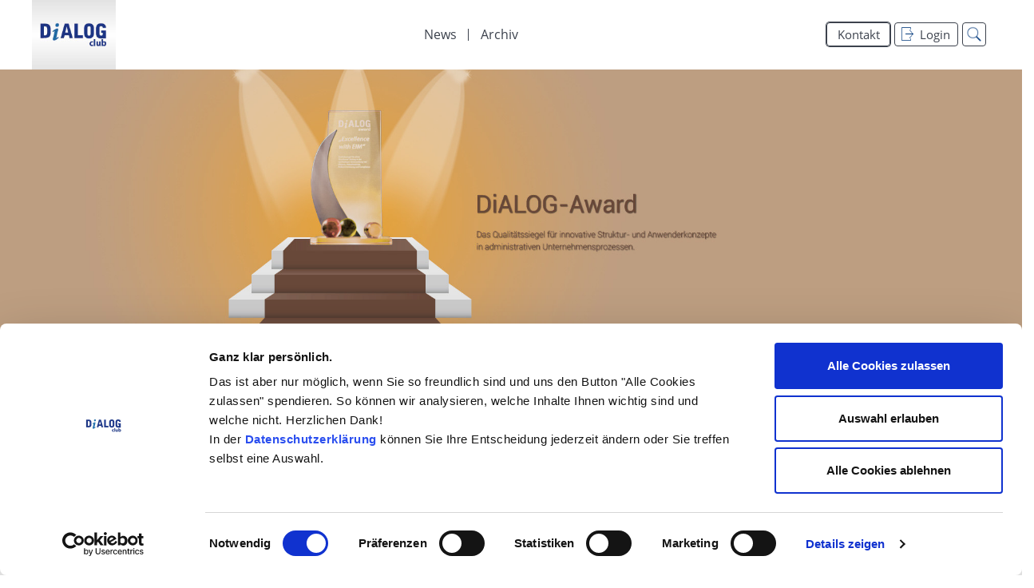

--- FILE ---
content_type: text/html;charset=UTF-8
request_url: https://www.dialog-club.de/trends/dialog-award-preistraeger
body_size: 26282
content:


































	
		
			<!DOCTYPE html>

























































<!-- inject:js -->
<script data-senna-track="permanent" src="https://www.dialog-club.de/o/tqg-website-theme/js/lib/jquery-3.6.0.min.js" type="text/javascript"></script>
<script data-senna-track="permanent" src="https://www.dialog-club.de/o/tqg-website-theme/js/lib/bootstrap.min.js" type="text/javascript"></script>
<script data-senna-track="permanent" src="https://www.dialog-club.de/o/tqg-website-theme/js/lib/jquery.waypoints.min.js" type="text/javascript"></script>
<script data-senna-track="permanent" src="https://www.dialog-club.de/o/tqg-website-theme/js/lib/jquery.bxslider.min.js" type="text/javascript"></script>
<script data-senna-track="permanent" src="https://www.dialog-club.de/o/tqg-website-theme/js/lib/masonry.min.js" type="text/javascript"></script>
<script data-senna-track="permanent" src="https://www.dialog-club.de/o/tqg-website-theme/js/lib/fancybox.umd.js" type="text/javascript"></script>
<!-- endinject -->


<html class="ltr" dir="ltr" lang="de-DE">

<head>

    <link rel="preload" href="/o/tqg-website-theme/fonts/roboto-v20-latin-regular.woff2" as="font" type="font/woff2" crossorigin />
    <link rel="preload" href="/o/tqg-website-theme/fonts/roboto-v20-latin-italic.woff2" as="font" type="font/woff2" crossorigin />
    <link rel="preload" href="/o/tqg-website-theme/fonts/roboto-v20-latin-700.woff2" as="font" type="font/woff2" crossorigin />
    <link rel="preload" href="/o/tqg-website-theme/fonts/roboto-v20-latin-300.woff2" as="font" type="font/woff2" crossorigin />
    <link rel="preload" href="/o/tqg-website-theme/fonts/roboto-v20-latin-300italic.woff2" as="font" type="font/woff2" crossorigin />

        <title>DiALOG-Award Preisträger | DiALOG Club</title>
    <meta content="initial-scale=1.0, width=device-width" name="viewport"/>

    <script id="Cookiebot" src="https://consent.cookiebot.com/uc.js" data-cbid="f73d7617-0101-42e5-8748-4264b67f4808"
            data-blockingmode="auto" type="text/javascript"></script>


































<meta content="text/html; charset=UTF-8" http-equiv="content-type" />












<script data-senna-track="temporary">var Liferay = window.Liferay || {};Liferay.Icons = Liferay.Icons || {};Liferay.Icons.basePath = '/o/icons';Liferay.Icons.spritemap = 'https://www.dialog-club.de/o/tqg-website-theme/images/clay/icons.svg';Liferay.Icons.systemSpritemap = 'https://www.dialog-club.de/o/tqg-website-theme/images/clay/icons.svg';</script>
<link data-senna-track="temporary" href="https://www.dialog-club.de/trends/dialog-award-preistraeger" rel="canonical" />
<link data-senna-track="temporary" href="https://www.dialog-club.de/trends/dialog-award-preistraeger" hreflang="de-DE" rel="alternate" />
<link data-senna-track="temporary" href="https://www.dialog-club.de/trends/dialog-award-preistraeger" hreflang="x-default" rel="alternate" />

<meta property="og:locale" content="de_DE">
<meta property="og:locale:alternate" content="de_DE">
<meta property="og:site_name" content="DiALOG Club">
<meta property="og:title" content="DiALOG-Award Preisträger">
<meta property="og:type" content="website">
<meta property="og:url" content="https://www.dialog-club.de/trends/dialog-award-preistraeger">
<meta property="og:image" content="https://www.dialog-club.de/documents/398033/0/dialog-club-logo.jpg/d18d8098-60ca-574c-be00-1b832ab564f6?version=1.0&amp;t=1679661585994&amp;imagePreview=1">

<meta property="og:image:secure_url" content="https://www.dialog-club.de/documents/398033/0/dialog-club-logo.jpg/d18d8098-60ca-574c-be00-1b832ab564f6?version=1.0&amp;t=1679661585994&amp;imagePreview=1">
<meta property="og:image:type" content="image/jpeg">
<meta property="og:image:url" content="https://www.dialog-club.de/documents/398033/0/dialog-club-logo.jpg/d18d8098-60ca-574c-be00-1b832ab564f6?version=1.0&amp;t=1679661585994&amp;imagePreview=1">
<meta property="og:image:height" content="133">
<meta property="og:image:width" content="160">


<link href="/documents/20123/792521/DiALOG_Favicon_blau.ico/325c2d0b-9666-9d5a-570d-89334fe65ddf" rel="icon" />



<link class="lfr-css-file" data-senna-track="temporary" href="https://www.dialog-club.de/o/tqg-website-theme/css/clay.css?browserId=chrome&amp;themeId=tqgwebsite_WAR_tqgwebsitetheme&amp;minifierType=css&amp;languageId=de_DE&amp;t=1766034770000" id="liferayAUICSS" rel="stylesheet" type="text/css" />









	

	





	



	

		<link data-senna-track="temporary" href="/combo?browserId=chrome&amp;minifierType=&amp;themeId=tqgwebsite_WAR_tqgwebsitetheme&amp;languageId=de_DE&amp;com_liferay_portal_search_web_search_bar_portlet_SearchBarPortlet_INSTANCE_templateSearch:%2Fcss%2Fmain.css&amp;com_liferay_product_navigation_product_menu_web_portlet_ProductMenuPortlet:%2Fcss%2Fmain.css&amp;com_liferay_product_navigation_user_personal_bar_web_portlet_ProductNavigationUserPersonalBarPortlet:%2Fcss%2Fmain.css&amp;com_liferay_site_navigation_menu_web_portlet_SiteNavigationMenuPortlet:%2Fcss%2Fmain.css&amp;t=1766034770000" id="7ae92f5f" rel="stylesheet" type="text/css" />

	







<script data-senna-track="temporary" type="text/javascript">
	// <![CDATA[
		var Liferay = Liferay || {};

		Liferay.Browser = {
			acceptsGzip: function() {
				return true;
			},

			

			getMajorVersion: function() {
				return 131.0;
			},

			getRevision: function() {
				return '537.36';
			},
			getVersion: function() {
				return '131.0';
			},

			

			isAir: function() {
				return false;
			},
			isChrome: function() {
				return true;
			},
			isEdge: function() {
				return false;
			},
			isFirefox: function() {
				return false;
			},
			isGecko: function() {
				return true;
			},
			isIe: function() {
				return false;
			},
			isIphone: function() {
				return false;
			},
			isLinux: function() {
				return false;
			},
			isMac: function() {
				return true;
			},
			isMobile: function() {
				return false;
			},
			isMozilla: function() {
				return false;
			},
			isOpera: function() {
				return false;
			},
			isRtf: function() {
				return true;
			},
			isSafari: function() {
				return true;
			},
			isSun: function() {
				return false;
			},
			isWebKit: function() {
				return true;
			},
			isWindows: function() {
				return false;
			}
		};

		Liferay.Data = Liferay.Data || {};

		Liferay.Data.ICONS_INLINE_SVG = true;

		Liferay.Data.NAV_SELECTOR = '#navigation';

		Liferay.Data.NAV_SELECTOR_MOBILE = '#navigationCollapse';

		Liferay.Data.isCustomizationView = function() {
			return false;
		};

		Liferay.Data.notices = [
			
		];

		(function () {
			var available = {};

			var direction = {};

			

				available['en_US'] = 'Englisch\x20\x28Vereinigte\x20Staaten\x29';
				direction['en_US'] = 'ltr';

			

				available['de_DE'] = 'Deutsch\x20\x28Deutschland\x29';
				direction['de_DE'] = 'ltr';

			

			Liferay.Language = {
				available,
				direction,
				get: function(key) {
					return key;
				}
			};
		})();

		var featureFlags = {"LPS-151766":"false","LPS-153768":"false","LPS-149720":"false","LPS-152735":"false","LPS-152597":"false","LPS-154872":"false","LRAC-10632":"false","LPS-152677":"false","LPS-114786":"false","LPS-150277":"false","COMMERCE-8087":"false","LRAC-10757":"false","LPS-152180":"false","COMMERCE-5898":"false","LPS-156121":"false","LPS-144527":"false","COMMERCE-8949":"false,false","LPS-147511":"false","LPS-145112":"false","LPS-152408":"false","LPS-152541":"false","LPS-87806":"false","LPS-150762":"false","LPS-153457":"false","LPS-135430":"false","LPS-142518":"false"};

		Liferay.FeatureFlags = Object.keys(featureFlags).reduce(
			(acc, key) => ({
				...acc, [key]: featureFlags[key] === 'true'
			}), {}
		);

		Liferay.PortletKeys = {
			DOCUMENT_LIBRARY: 'com_liferay_document_library_web_portlet_DLPortlet',
			DYNAMIC_DATA_MAPPING: 'com_liferay_dynamic_data_mapping_web_portlet_DDMPortlet',
			ITEM_SELECTOR: 'com_liferay_item_selector_web_portlet_ItemSelectorPortlet'
		};

		Liferay.PropsValues = {
			JAVASCRIPT_SINGLE_PAGE_APPLICATION_TIMEOUT: 0,
			UPLOAD_SERVLET_REQUEST_IMPL_MAX_SIZE: 524288000
		};

		Liferay.ThemeDisplay = {

			

			
				getLayoutId: function() {
					return '21';
				},

				

				getLayoutRelativeControlPanelURL: function() {
					return '/group/dialog-club-event/~/control_panel/manage';
				},

				getLayoutRelativeURL: function() {
					return '/trends/dialog-award-preistraeger';
				},
				getLayoutURL: function() {
					return 'https://www.dialog-club.de/trends/dialog-award-preistraeger';
				},
				getParentLayoutId: function() {
					return '7';
				},
				isControlPanel: function() {
					return false;
				},
				isPrivateLayout: function() {
					return 'false';
				},
				isVirtualLayout: function() {
					return false;
				},
			

			getBCP47LanguageId: function() {
				return 'de-DE';
			},
			getCanonicalURL: function() {

				

				return 'https\x3a\x2f\x2fwww\x2edialog-club\x2ede\x2ftrends\x2fdialog-award-preistraeger';
			},
			getCDNBaseURL: function() {
				return 'https://www.dialog-club.de';
			},
			getCDNDynamicResourcesHost: function() {
				return '';
			},
			getCDNHost: function() {
				return '';
			},
			getCompanyGroupId: function() {
				return '20123';
			},
			getCompanyId: function() {
				return '20097';
			},
			getDefaultLanguageId: function() {
				return 'de_DE';
			},
			getDoAsUserIdEncoded: function() {
				return '';
			},
			getLanguageId: function() {
				return 'de_DE';
			},
			getParentGroupId: function() {
				return '398033';
			},
			getPathContext: function() {
				return '';
			},
			getPathImage: function() {
				return '/image';
			},
			getPathJavaScript: function() {
				return '/o/frontend-js-web';
			},
			getPathMain: function() {
				return '/c';
			},
			getPathThemeImages: function() {
				return 'https://www.dialog-club.de/o/tqg-website-theme/images';
			},
			getPathThemeRoot: function() {
				return '/o/tqg-website-theme';
			},
			getPlid: function() {
				return '217';
			},
			getPortalURL: function() {
				return 'https://www.dialog-club.de';
			},
			getRealUserId: function() {
				return '20101';
			},
			getScopeGroupId: function() {
				return '398033';
			},
			getScopeGroupIdOrLiveGroupId: function() {
				return '398033';
			},
			getSessionId: function() {
				return '';
			},
			getSiteAdminURL: function() {
				return 'https://www.dialog-club.de/group/dialog-club-event/~/control_panel/manage?p_p_lifecycle=0&p_p_state=maximized&p_p_mode=view';
			},
			getSiteGroupId: function() {
				return '398033';
			},
			getURLControlPanel: function() {
				return '/group/control_panel?refererPlid=217';
			},
			getURLHome: function() {
				return 'https\x3a\x2f\x2fwww\x2edialog-club\x2ede\x2f';
			},
			getUserEmailAddress: function() {
				return '';
			},
			getUserId: function() {
				return '20101';
			},
			getUserName: function() {
				return '';
			},
			isAddSessionIdToURL: function() {
				return false;
			},
			isImpersonated: function() {
				return false;
			},
			isSignedIn: function() {
				return false;
			},

			isStagedPortlet: function() {
				
					
						return false;
					
				
			},

			isStateExclusive: function() {
				return false;
			},
			isStateMaximized: function() {
				return false;
			},
			isStatePopUp: function() {
				return false;
			}
		};

		var themeDisplay = Liferay.ThemeDisplay;

		Liferay.AUI = {

			

			getCombine: function() {
				return true;
			},
			getComboPath: function() {
				return '/combo/?browserId=chrome&minifierType=&languageId=de_DE&t=1766034667396&';
			},
			getDateFormat: function() {
				return '%d.%m.%Y';
			},
			getEditorCKEditorPath: function() {
				return '/o/frontend-editor-ckeditor-web';
			},
			getFilter: function() {
				var filter = 'raw';

				
					
						filter = 'min';
					
					

				return filter;
			},
			getFilterConfig: function() {
				var instance = this;

				var filterConfig = null;

				if (!instance.getCombine()) {
					filterConfig = {
						replaceStr: '.js' + instance.getStaticResourceURLParams(),
						searchExp: '\\.js$'
					};
				}

				return filterConfig;
			},
			getJavaScriptRootPath: function() {
				return '/o/frontend-js-web';
			},
			getPortletRootPath: function() {
				return '/html/portlet';
			},
			getStaticResourceURLParams: function() {
				return '?browserId=chrome&minifierType=&languageId=de_DE&t=1766034667396';
			}
		};

		Liferay.authToken = '21asf0u7Q35GzZXIkISqKoRspaQ5HN3c';

		

		Liferay.currentURL = '\x2ftrends\x2fdialog-award-preistraeger';
		Liferay.currentURLEncoded = '\x252Ftrends\x252Fdialog-award-preistraeger';
	// ]]>
</script>

<script data-senna-track="temporary" type="text/javascript">window.__CONFIG__= {basePath: '',combine: true, defaultURLParams: null, explainResolutions: false, exposeGlobal: false, logLevel: 'warn', namespace:'Liferay', reportMismatchedAnonymousModules: 'warn', resolvePath: '/o/js_resolve_modules', url: '/combo/?browserId=chrome&minifierType=&languageId=de_DE&t=1766034667396&', waitTimeout: 7000};</script><script data-senna-track="permanent" src="/o/frontend-js-loader-modules-extender/loader.js?&mac=8TOodH/f/0adFbM2161Kv7ZtPbo=&browserId=chrome&languageId=de_DE&minifierType=js" type="text/javascript"></script><script data-senna-track="permanent" src="/combo?browserId=chrome&minifierType=js&languageId=de_DE&t=1766034667396&/o/frontend-js-aui-web/aui/aui/aui.js&/o/frontend-js-aui-web/liferay/modules.js&/o/frontend-js-aui-web/liferay/aui_sandbox.js&/o/frontend-js-aui-web/aui/attribute-base/attribute-base.js&/o/frontend-js-aui-web/aui/attribute-complex/attribute-complex.js&/o/frontend-js-aui-web/aui/attribute-core/attribute-core.js&/o/frontend-js-aui-web/aui/attribute-observable/attribute-observable.js&/o/frontend-js-aui-web/aui/attribute-extras/attribute-extras.js&/o/frontend-js-aui-web/aui/event-custom-base/event-custom-base.js&/o/frontend-js-aui-web/aui/event-custom-complex/event-custom-complex.js&/o/frontend-js-aui-web/aui/oop/oop.js&/o/frontend-js-aui-web/aui/aui-base-lang/aui-base-lang.js&/o/frontend-js-aui-web/liferay/dependency.js&/o/frontend-js-aui-web/liferay/util.js&/o/frontend-js-web/liferay/dom_task_runner.js&/o/frontend-js-web/liferay/events.js&/o/frontend-js-web/liferay/lazy_load.js&/o/frontend-js-web/liferay/liferay.js&/o/frontend-js-web/liferay/global.bundle.js&/o/frontend-js-web/liferay/portlet.js&/o/frontend-js-web/liferay/workflow.js&/o/frontend-js-module-launcher/webpack_federation.js" type="text/javascript"></script>
<script data-senna-track="temporary" type="text/javascript">try {var MODULE_MAIN='commerce-product-content-web@4.0.53/index';var MODULE_PATH='/o/commerce-product-content-web';AUI().applyConfig({groups:{productcontent:{base:MODULE_PATH+"/js/",combine:Liferay.AUI.getCombine(),modules:{"liferay-commerce-product-content":{path:"product_content.js",requires:["aui-base","aui-io-request","aui-parse-content","liferay-portlet-base","liferay-portlet-url"]}},root:MODULE_PATH+"/js/"}}});
} catch(error) {console.error(error);}try {var MODULE_MAIN='commerce-frontend-impl@4.0.24/index';var MODULE_PATH='/o/commerce-frontend-impl';AUI().applyConfig({groups:{commercefrontend:{base:MODULE_PATH+"/js/",combine:Liferay.AUI.getCombine(),modules:{"liferay-commerce-frontend-asset-categories-selector":{path:"liferay_commerce_frontend_asset_categories_selector.js",requires:["aui-tree","liferay-commerce-frontend-asset-tag-selector"]},"liferay-commerce-frontend-asset-tag-selector":{path:"liferay_commerce_frontend_asset_tag_selector.js",requires:["aui-io-plugin-deprecated","aui-live-search-deprecated","aui-template-deprecated","aui-textboxlist-deprecated","datasource-cache","liferay-service-datasource"]},"liferay-commerce-frontend-management-bar-state":{condition:{trigger:"liferay-management-bar"},path:"management_bar_state.js",requires:["liferay-management-bar"]}},root:MODULE_PATH+"/js/"}}});
} catch(error) {console.error(error);}try {var MODULE_MAIN='exportimport-web@5.0.35/index';var MODULE_PATH='/o/exportimport-web';AUI().applyConfig({groups:{exportimportweb:{base:MODULE_PATH+"/",combine:Liferay.AUI.getCombine(),filter:Liferay.AUI.getFilterConfig(),modules:{"liferay-export-import-export-import":{path:"js/main.js",requires:["aui-datatype","aui-dialog-iframe-deprecated","aui-modal","aui-parse-content","aui-toggler","aui-tree-view","liferay-portlet-base","liferay-util-window"]}},root:MODULE_PATH+"/"}}});
} catch(error) {console.error(error);}try {var MODULE_MAIN='product-navigation-simulation-device@6.0.21/index';var MODULE_PATH='/o/product-navigation-simulation-device';AUI().applyConfig({groups:{"navigation-simulation-device":{base:MODULE_PATH+"/js/",combine:Liferay.AUI.getCombine(),filter:Liferay.AUI.getFilterConfig(),modules:{"liferay-product-navigation-simulation-device":{path:"product_navigation_simulation_device.js",requires:["aui-dialog-iframe-deprecated","aui-event-input","aui-modal","liferay-portlet-base","liferay-product-navigation-control-menu","liferay-util-window","liferay-widget-size-animation-plugin"]}},root:MODULE_PATH+"/js/"}}});
} catch(error) {console.error(error);}try {var MODULE_MAIN='journal-web@5.0.81/index';var MODULE_PATH='/o/journal-web';AUI().applyConfig({groups:{journal:{base:MODULE_PATH+"/js/",combine:Liferay.AUI.getCombine(),filter:Liferay.AUI.getFilterConfig(),modules:{"liferay-journal-navigation":{path:"navigation.js",requires:["aui-component","liferay-portlet-base","liferay-search-container"]},"liferay-portlet-journal":{path:"main.js",requires:["aui-base","aui-dialog-iframe-deprecated","liferay-portlet-base","liferay-util-window"]}},root:MODULE_PATH+"/js/"}}});
} catch(error) {console.error(error);}try {var MODULE_MAIN='@liferay/frontend-taglib@7.0.12/index';var MODULE_PATH='/o/frontend-taglib';AUI().applyConfig({groups:{"frontend-taglib":{base:MODULE_PATH+"/",combine:Liferay.AUI.getCombine(),filter:Liferay.AUI.getFilterConfig(),modules:{"liferay-management-bar":{path:"management_bar/js/management_bar.js",requires:["aui-component","liferay-portlet-base"]},"liferay-sidebar-panel":{path:"sidebar_panel/js/sidebar_panel.js",requires:["aui-base","aui-debounce","aui-parse-content","liferay-portlet-base"]}},root:MODULE_PATH+"/"}}});
} catch(error) {console.error(error);}try {var MODULE_MAIN='@liferay/document-library-web@6.0.91/document_library/js/index';var MODULE_PATH='/o/document-library-web';AUI().applyConfig({groups:{dl:{base:MODULE_PATH+"/document_library/js/legacy/",combine:Liferay.AUI.getCombine(),filter:Liferay.AUI.getFilterConfig(),modules:{"document-library-upload":{path:"upload.js",requires:["aui-component","aui-data-set-deprecated","aui-overlay-manager-deprecated","aui-overlay-mask-deprecated","aui-parse-content","aui-progressbar","aui-template-deprecated","aui-tooltip","liferay-history-manager","liferay-search-container","querystring-parse-simple","uploader"]},"liferay-document-library":{path:"main.js",requires:["document-library-upload","liferay-portlet-base"]}},root:MODULE_PATH+"/document_library/js/legacy/"}}});
} catch(error) {console.error(error);}try {var MODULE_MAIN='contacts-web@5.0.28/index';var MODULE_PATH='/o/contacts-web';AUI().applyConfig({groups:{contactscenter:{base:MODULE_PATH+"/js/",combine:Liferay.AUI.getCombine(),filter:Liferay.AUI.getFilterConfig(),modules:{"liferay-contacts-center":{path:"main.js",requires:["aui-io-plugin-deprecated","aui-toolbar","autocomplete-base","datasource-io","json-parse","liferay-portlet-base","liferay-util-window"]}},root:MODULE_PATH+"/js/"}}});
} catch(error) {console.error(error);}try {var MODULE_MAIN='item-selector-taglib@5.2.9/index.es';var MODULE_PATH='/o/item-selector-taglib';AUI().applyConfig({groups:{"item-selector-taglib":{base:MODULE_PATH+"/",combine:Liferay.AUI.getCombine(),filter:Liferay.AUI.getFilterConfig(),modules:{"liferay-image-selector":{path:"image_selector/js/image_selector.js",requires:["aui-base","liferay-item-selector-dialog","liferay-portlet-base","uploader"]}},root:MODULE_PATH+"/"}}});
} catch(error) {console.error(error);}try {var MODULE_MAIN='staging-processes-web@5.0.25/index';var MODULE_PATH='/o/staging-processes-web';AUI().applyConfig({groups:{stagingprocessesweb:{base:MODULE_PATH+"/",combine:Liferay.AUI.getCombine(),filter:Liferay.AUI.getFilterConfig(),modules:{"liferay-staging-processes-export-import":{path:"js/main.js",requires:["aui-datatype","aui-dialog-iframe-deprecated","aui-modal","aui-parse-content","aui-toggler","aui-tree-view","liferay-portlet-base","liferay-util-window"]}},root:MODULE_PATH+"/"}}});
} catch(error) {console.error(error);}try {var MODULE_MAIN='dynamic-data-mapping-web@5.0.50/index';var MODULE_PATH='/o/dynamic-data-mapping-web';!function(){const a=Liferay.AUI;AUI().applyConfig({groups:{ddm:{base:MODULE_PATH+"/js/",combine:Liferay.AUI.getCombine(),filter:a.getFilterConfig(),modules:{"liferay-ddm-form":{path:"ddm_form.js",requires:["aui-base","aui-datatable","aui-datatype","aui-image-viewer","aui-parse-content","aui-set","aui-sortable-list","json","liferay-form","liferay-layouts-tree","liferay-layouts-tree-radio","liferay-layouts-tree-selectable","liferay-map-base","liferay-translation-manager","liferay-util-window"]},"liferay-portlet-dynamic-data-mapping":{condition:{trigger:"liferay-document-library"},path:"main.js",requires:["arraysort","aui-form-builder-deprecated","aui-form-validator","aui-map","aui-text-unicode","json","liferay-menu","liferay-translation-manager","liferay-util-window","text"]},"liferay-portlet-dynamic-data-mapping-custom-fields":{condition:{trigger:"liferay-document-library"},path:"custom_fields.js",requires:["liferay-portlet-dynamic-data-mapping"]}},root:MODULE_PATH+"/js/"}}})}();
} catch(error) {console.error(error);}try {var MODULE_MAIN='portal-workflow-task-web@5.0.33/index';var MODULE_PATH='/o/portal-workflow-task-web';AUI().applyConfig({groups:{workflowtasks:{base:MODULE_PATH+"/js/",combine:Liferay.AUI.getCombine(),filter:Liferay.AUI.getFilterConfig(),modules:{"liferay-workflow-tasks":{path:"main.js",requires:["liferay-util-window"]}},root:MODULE_PATH+"/js/"}}});
} catch(error) {console.error(error);}try {var MODULE_MAIN='portal-search-web@6.0.53/index';var MODULE_PATH='/o/portal-search-web';AUI().applyConfig({groups:{search:{base:MODULE_PATH+"/js/",combine:Liferay.AUI.getCombine(),filter:Liferay.AUI.getFilterConfig(),modules:{"liferay-search-bar":{path:"search_bar.js",requires:[]},"liferay-search-custom-filter":{path:"custom_filter.js",requires:[]},"liferay-search-facet-util":{path:"facet_util.js",requires:[]},"liferay-search-modified-facet":{path:"modified_facet.js",requires:["aui-form-validator","liferay-search-facet-util"]},"liferay-search-modified-facet-configuration":{path:"modified_facet_configuration.js",requires:["aui-node"]},"liferay-search-sort-configuration":{path:"sort_configuration.js",requires:["aui-node"]},"liferay-search-sort-util":{path:"sort_util.js",requires:[]}},root:MODULE_PATH+"/js/"}}});
} catch(error) {console.error(error);}try {var MODULE_MAIN='layout-taglib@9.1.1/index';var MODULE_PATH='/o/layout-taglib';AUI().applyConfig({groups:{"layout-taglib":{base:MODULE_PATH+"/",combine:Liferay.AUI.getCombine(),filter:Liferay.AUI.getFilterConfig(),modules:{"liferay-layouts-tree":{path:"layouts_tree/js/layouts_tree.js",requires:["aui-tree-view"]},"liferay-layouts-tree-check-content-display-page":{path:"layouts_tree/js/layouts_tree_check_content_display_page.js",requires:["aui-component","plugin"]},"liferay-layouts-tree-node-radio":{path:"layouts_tree/js/layouts_tree_node_radio.js",requires:["aui-tree-node"]},"liferay-layouts-tree-node-task":{path:"layouts_tree/js/layouts_tree_node_task.js",requires:["aui-tree-node"]},"liferay-layouts-tree-radio":{path:"layouts_tree/js/layouts_tree_radio.js",requires:["aui-tree-node","liferay-layouts-tree-node-radio"]},"liferay-layouts-tree-selectable":{path:"layouts_tree/js/layouts_tree_selectable.js",requires:["liferay-layouts-tree-node-task"]},"liferay-layouts-tree-state":{path:"layouts_tree/js/layouts_tree_state.js",requires:["aui-base"]}},root:MODULE_PATH+"/"}}});
} catch(error) {console.error(error);}try {var MODULE_MAIN='invitation-invite-members-web@5.0.18/index';var MODULE_PATH='/o/invitation-invite-members-web';AUI().applyConfig({groups:{"invite-members":{base:MODULE_PATH+"/invite_members/js/",combine:Liferay.AUI.getCombine(),filter:Liferay.AUI.getFilterConfig(),modules:{"liferay-portlet-invite-members":{path:"main.js",requires:["aui-base","autocomplete-base","datasource-io","datatype-number","liferay-portlet-base","liferay-util-window","node-core"]}},root:MODULE_PATH+"/invite_members/js/"}}});
} catch(error) {console.error(error);}try {var MODULE_MAIN='segments-simulation-web@3.0.14/index';var MODULE_PATH='/o/segments-simulation-web';AUI().applyConfig({groups:{segmentssimulation:{base:MODULE_PATH+"/js/",combine:Liferay.AUI.getCombine(),filter:Liferay.AUI.getFilterConfig(),modules:{"liferay-portlet-segments-simulation":{path:"main.js",requires:["aui-base","liferay-portlet-base"]}},root:MODULE_PATH+"/js/"}}});
} catch(error) {console.error(error);}try {var MODULE_MAIN='frontend-editor-alloyeditor-web@5.0.26/index';var MODULE_PATH='/o/frontend-editor-alloyeditor-web';AUI().applyConfig({groups:{alloyeditor:{base:MODULE_PATH+"/js/",combine:Liferay.AUI.getCombine(),filter:Liferay.AUI.getFilterConfig(),modules:{"liferay-alloy-editor":{path:"alloyeditor.js",requires:["aui-component","liferay-portlet-base","timers"]},"liferay-alloy-editor-source":{path:"alloyeditor_source.js",requires:["aui-debounce","liferay-fullscreen-source-editor","liferay-source-editor","plugin"]}},root:MODULE_PATH+"/js/"}}});
} catch(error) {console.error(error);}try {var MODULE_MAIN='calendar-web@5.0.41/index';var MODULE_PATH='/o/calendar-web';AUI().applyConfig({groups:{calendar:{base:MODULE_PATH+"/js/",combine:Liferay.AUI.getCombine(),filter:Liferay.AUI.getFilterConfig(),modules:{"liferay-calendar-a11y":{path:"calendar_a11y.js",requires:["calendar"]},"liferay-calendar-container":{path:"calendar_container.js",requires:["aui-alert","aui-base","aui-component","liferay-portlet-base"]},"liferay-calendar-date-picker-sanitizer":{path:"date_picker_sanitizer.js",requires:["aui-base"]},"liferay-calendar-interval-selector":{path:"interval_selector.js",requires:["aui-base","liferay-portlet-base"]},"liferay-calendar-interval-selector-scheduler-event-link":{path:"interval_selector_scheduler_event_link.js",requires:["aui-base","liferay-portlet-base"]},"liferay-calendar-list":{path:"calendar_list.js",requires:["aui-template-deprecated","liferay-scheduler"]},"liferay-calendar-message-util":{path:"message_util.js",requires:["liferay-util-window"]},"liferay-calendar-recurrence-converter":{path:"recurrence_converter.js",requires:[]},"liferay-calendar-recurrence-dialog":{path:"recurrence.js",requires:["aui-base","liferay-calendar-recurrence-util"]},"liferay-calendar-recurrence-util":{path:"recurrence_util.js",requires:["aui-base","liferay-util-window"]},"liferay-calendar-reminders":{path:"calendar_reminders.js",requires:["aui-base"]},"liferay-calendar-remote-services":{path:"remote_services.js",requires:["aui-base","aui-component","liferay-calendar-util","liferay-portlet-base"]},"liferay-calendar-session-listener":{path:"session_listener.js",requires:["aui-base","liferay-scheduler"]},"liferay-calendar-simple-color-picker":{path:"simple_color_picker.js",requires:["aui-base","aui-template-deprecated"]},"liferay-calendar-simple-menu":{path:"simple_menu.js",requires:["aui-base","aui-template-deprecated","event-outside","event-touch","widget-modality","widget-position","widget-position-align","widget-position-constrain","widget-stack","widget-stdmod"]},"liferay-calendar-util":{path:"calendar_util.js",requires:["aui-datatype","aui-io","aui-scheduler","aui-toolbar","autocomplete","autocomplete-highlighters"]},"liferay-scheduler":{path:"scheduler.js",requires:["async-queue","aui-datatype","aui-scheduler","dd-plugin","liferay-calendar-a11y","liferay-calendar-message-util","liferay-calendar-recurrence-converter","liferay-calendar-recurrence-util","liferay-calendar-util","liferay-scheduler-event-recorder","liferay-scheduler-models","promise","resize-plugin"]},"liferay-scheduler-event-recorder":{path:"scheduler_event_recorder.js",requires:["dd-plugin","liferay-calendar-util","resize-plugin"]},"liferay-scheduler-models":{path:"scheduler_models.js",requires:["aui-datatype","dd-plugin","liferay-calendar-util"]}},root:MODULE_PATH+"/js/"}}});
} catch(error) {console.error(error);}try {var MODULE_MAIN='@liferay/frontend-js-state-web@1.0.13/index';var MODULE_PATH='/o/frontend-js-state-web';AUI().applyConfig({groups:{state:{mainModule:MODULE_MAIN}}});
} catch(error) {console.error(error);}try {var MODULE_MAIN='@liferay/frontend-js-react-web@5.0.21/index';var MODULE_PATH='/o/frontend-js-react-web';AUI().applyConfig({groups:{react:{mainModule:MODULE_MAIN}}});
} catch(error) {console.error(error);}try {var MODULE_MAIN='frontend-js-components-web@2.0.34/index';var MODULE_PATH='/o/frontend-js-components-web';AUI().applyConfig({groups:{components:{mainModule:MODULE_MAIN}}});
} catch(error) {console.error(error);}try {var MODULE_MAIN='staging-taglib@7.0.20/index';var MODULE_PATH='/o/staging-taglib';AUI().applyConfig({groups:{stagingTaglib:{base:MODULE_PATH+"/",combine:Liferay.AUI.getCombine(),filter:Liferay.AUI.getFilterConfig(),modules:{"liferay-export-import-management-bar-button":{path:"export_import_entity_management_bar_button/js/main.js",requires:["aui-component","liferay-search-container","liferay-search-container-select"]}},root:MODULE_PATH+"/"}}});
} catch(error) {console.error(error);}try {var MODULE_MAIN='product-navigation-taglib@6.0.25/index';var MODULE_PATH='/o/product-navigation-taglib';AUI().applyConfig({groups:{controlmenu:{base:MODULE_PATH+"/",combine:Liferay.AUI.getCombine(),filter:Liferay.AUI.getFilterConfig(),modules:{"liferay-product-navigation-control-menu":{path:"control_menu/js/product_navigation_control_menu.js",requires:["aui-node","event-touch"]}},root:MODULE_PATH+"/"}}});
} catch(error) {console.error(error);}</script>


<script data-senna-track="temporary" type="text/javascript">
	// <![CDATA[
		
			
				
		

		

		
	// ]]>
</script>





	
		

			

			
		
		



	
		

			

			
				<!-- Matomo -->
<script>
  var _paq = window._paq = window._paq || [];
  /* tracker methods like "setCustomDimension" should be called before "trackPageView" */
  _paq.push(['trackPageView']);
  _paq.push(['enableLinkTracking']);
  (function() {
    var u="//matomo.tqg.de/";
    _paq.push(['setTrackerUrl', u+'matomo.php']);
    _paq.push(['setSiteId', '3']);
    var d=document, g=d.createElement('script'), s=d.getElementsByTagName('script')[0];
    g.async=true; g.src=u+'matomo.js'; s.parentNode.insertBefore(g,s);
  })();
</script>
<img referrerpolicy="no-referrer-when-downgrade" src="https://matomo.tqg.de/matomo.php?idsite=3&amp;rec=1" style="border:0" alt="" />
<!-- End Matomo Code -->
			
		
	












	

	





	



	













	
	<link data-senna-track="temporary" href="/o/product-navigation-product-menu-web/css/main.css?browserId=chrome&amp;themeId=tqgwebsite_WAR_tqgwebsitetheme&amp;minifierType=css&amp;languageId=de_DE&amp;t=1656537488000" rel="stylesheet" type="text/css" />
<link data-senna-track="temporary" href="/o/portal-search-web/css/main.css?browserId=chrome&amp;themeId=tqgwebsite_WAR_tqgwebsitetheme&amp;minifierType=css&amp;languageId=de_DE&amp;t=1758703612000" rel="stylesheet" type="text/css" />
<link data-senna-track="temporary" href="/o/com.liferay.product.navigation.user.personal.bar.web/css/main.css?browserId=chrome&amp;themeId=tqgwebsite_WAR_tqgwebsitetheme&amp;minifierType=css&amp;languageId=de_DE&amp;t=1641969472000" rel="stylesheet" type="text/css" />
<link data-senna-track="temporary" href="/o/site-navigation-menu-web/css/main.css?browserId=chrome&amp;themeId=tqgwebsite_WAR_tqgwebsitetheme&amp;minifierType=css&amp;languageId=de_DE&amp;t=1656533550000" rel="stylesheet" type="text/css" />
<link data-senna-track="temporary" href="/o/journal-content-web/css/main.css?browserId=chrome&amp;themeId=tqgwebsite_WAR_tqgwebsitetheme&amp;minifierType=css&amp;languageId=de_DE&amp;t=1656538334000" rel="stylesheet" type="text/css" />











<link class="lfr-css-file" data-senna-track="temporary" href="https://www.dialog-club.de/o/tqg-website-theme/css/main.css?browserId=chrome&amp;themeId=tqgwebsite_WAR_tqgwebsitetheme&amp;minifierType=css&amp;languageId=de_DE&amp;t=1766034770000" id="liferayThemeCSS" rel="stylesheet" type="text/css" />








	<style data-senna-track="temporary" type="text/css">

		

			

		

			

		

			

		

			

		

			

		

			

		

	</style>


<link href="/o/commerce-frontend-js/styles/main.css" rel="stylesheet"type="text/css" /><style data-senna-track="temporary" type="text/css">
	:root {
	}
</style>
<script type="text/javascript">
// <![CDATA[
Liferay.Loader.require('@liferay/frontend-js-state-web@1.0.13', function(_liferayFrontendJsStateWeb1013) {
try {
(function() {
var FrontendJsState = _liferayFrontendJsStateWeb1013;

})();
} catch (err) {
	console.error(err);
}
});
// ]]>
</script><link data-senna-track="temporary" href="/o/layout-common-styles/main.css?plid=217&segmentsExperienceId=520157&t=1677674671986" rel="stylesheet" type="text/css">





<script type="text/javascript">
// <![CDATA[
Liferay.on(
	'ddmFieldBlur', function(event) {
		if (window.Analytics) {
			Analytics.send(
				'fieldBlurred',
				'Form',
				{
					fieldName: event.fieldName,
					focusDuration: event.focusDuration,
					formId: event.formId,
					page: event.page
				}
			);
		}
	}
);

Liferay.on(
	'ddmFieldFocus', function(event) {
		if (window.Analytics) {
			Analytics.send(
				'fieldFocused',
				'Form',
				{
					fieldName: event.fieldName,
					formId: event.formId,
					page: event.page
				}
			);
		}
	}
);

Liferay.on(
	'ddmFormPageShow', function(event) {
		if (window.Analytics) {
			Analytics.send(
				'pageViewed',
				'Form',
				{
					formId: event.formId,
					page: event.page,
					title: event.title
				}
			);
		}
	}
);

Liferay.on(
	'ddmFormSubmit', function(event) {
		if (window.Analytics) {
			Analytics.send(
				'formSubmitted',
				'Form',
				{
					formId: event.formId
				}
			);
		}
	}
);

Liferay.on(
	'ddmFormView', function(event) {
		if (window.Analytics) {
			Analytics.send(
				'formViewed',
				'Form',
				{
					formId: event.formId,
					title: event.title
				}
			);
		}
	}
);
// ]]>
</script>







<script data-senna-track="temporary" type="text/javascript">
	if (window.Analytics) {
		window._com_liferay_document_library_analytics_isViewFileEntry = false;
	}
</script>





















</head>

<body class="controls-visible chrome tqg-dialog-website yui3-skin-sam signed-out public-page site">
<a name="top"></a>















































































<header class="tqg-header" role="banner">
    <div class="container-fluid">
<nav aria-label="Seiten der Site" class="sort-pages modify-pages navbar tqg-navbar navbar-expand-md">

        <a href="/" title="The Quality Group GmbH">
            <img src="/image/layout_set_logo?img_id=547081&amp;t=1766035201391" class="tqg-logo">
        </a>

    <button class="navbar-toggler"
            type="button"
            data-toggle="collapse"
            data-target="#navbarSupportedContent"
            aria-controls="navbarSupportedContent"
            aria-expanded="false">
            <span class="dialog-hamburger"></span>
    </button>
    <div class="collapse navbar-collapse" id="navbarSupportedContent">
        <div class="tqg-header__actions">
                <a href="/kontakt" class="tqg-login-btn tqg-kontakt-btn" title="Kontakt">
                    Kontakt 
                </a>
            
            <div class="tqg-header__btns">
                        <a href="/login"
                           class="tqg-login-btn"
                           title="Kunden-Login"
                        >
                            <i class="icon-user tqg-login-btn__icon tqg-login-btn__icon--white"></i>
                            Login
                        </a>

            			<a href="/suche">
            				<div class="tqg-search-btn">		               		
            				</div>
            			</a>



            </div>
        </div>

        <ul role="menubar" class="navbar-nav">



                    <li class="nav-item dialog-nav-item js-dialog-nav" id="layout_6"
                        role="presentation">
                        <div class="d-flex justify-content-between nav-item__border">
                            <a href="https://www.dialog-club.de/news"
                               title=""
                               class="nav-link "
                               data-tqg-collapse="#sub-nav_6"
                                    
                                    
                               role="menuitem">
                                 News
                            </a>

                            <a class="nav_item__more"
                               data-toggle="collapse"
                               href="#sub-nav_6"
                               title=""
                               role="button"
                               aria-expanded="false"
                               aria-controls="sub-nav_6">
                            </a>
                        </div>


                        <div class="collapse sub-nav js-sub-nav dialog-sub-nav"
                             id="sub-nav_6">
                            <div class="">
                                <div class="d-flex justify-content-between flex-column js-sub-nav-container">


                                            <div class="nav-item ">
                                                <a id="layout_17"
                                                   class="nav-link"
                                                   href="https://www.dialog-club.de/news/mediathek"
                                                   title=""
                                                   role="menuitem"
                                                        >
                                                    Mediathek
                                                </a>
                                            </div>
                                </div>
                            </div>
                        </div>
                    </li>



                    <li class="nav-item dialog-nav-item js-dialog-nav" id="layout_9"
                        role="presentation">
                        <div class="d-flex justify-content-between nav-item__border">
                            <a href="https://www.dialog-club.de/archiv"
                               title=""
                               class="nav-link "
                               data-tqg-collapse="#sub-nav_9"
                                    
                                    
                               role="menuitem">
                                 Archiv
                            </a>

                            <a class="nav_item__more"
                               data-toggle="collapse"
                               href="#sub-nav_9"
                               title=""
                               role="button"
                               aria-expanded="false"
                               aria-controls="sub-nav_9">
                            </a>
                        </div>


                        <div class="collapse sub-nav js-sub-nav dialog-sub-nav"
                             id="sub-nav_9">
                            <div class="">
                                <div class="d-flex justify-content-between flex-column js-sub-nav-container">




                                            <div class="dialog-sub-nav__group js-dialog-nav">
                                                <div class="nav-item ">
                                                    <a id="layout_449"
                                                       class="nav-link"
                                                       href="https://www.dialog-club.de/archiv/rueckblick-2024"
                                                       title=""
                                                       data-tqg-collapse="#sub-nav-nested_449"
                                                       role="menuitem"
                                                            >
                                                        Rückblick 2024
                                                    </a>

                                                    <a class="nav_item__more nav_item__more--nested"
                                                       data-toggle="collapse"
                                                       href="#sub-nav-nested_449"
                                                       title=""
                                                       role="button"
                                                       aria-expanded="false"
                                                       aria-controls="sub-nav-nested_449">
                                                    </a>
                                                </div>

                                                <div id="sub-nav-nested_449"
                                                     class="collapse sub-nav--nested">


                                                        <div class="nav-item ">
                                                            <a id="layout_451"
                                                               class="nav-link"
                                                               href="https://www.dialog-club.de/aftermovie-2024"
                                                               title=""
                                                               role="menuitem"
                                                                    >
                                                                Aftermovie
                                                            </a>
                                                        </div>


                                                        <div class="nav-item ">
                                                            <a id="layout_453"
                                                               class="nav-link"
                                                               href="https://www.dialog-club.de/programm-2024"
                                                               title=""
                                                               role="menuitem"
                                                                    >
                                                                Programm
                                                            </a>
                                                        </div>


                                                        <div class="nav-item ">
                                                            <a id="layout_455"
                                                               class="nav-link"
                                                               href="https://www.dialog-club.de/fachgruppen-2024"
                                                               title=""
                                                               role="menuitem"
                                                                    >
                                                                Fachgruppen
                                                            </a>
                                                        </div>
                                                </div>
                                            </div>




                                            <div class="dialog-sub-nav__group js-dialog-nav">
                                                <div class="nav-item ">
                                                    <a id="layout_435"
                                                       class="nav-link"
                                                       href="https://www.dialog-club.de/archiv/rueckblick-2023"
                                                       title=""
                                                       data-tqg-collapse="#sub-nav-nested_435"
                                                       role="menuitem"
                                                            >
                                                        Rückblick 2023
                                                    </a>

                                                    <a class="nav_item__more nav_item__more--nested"
                                                       data-toggle="collapse"
                                                       href="#sub-nav-nested_435"
                                                       title=""
                                                       role="button"
                                                       aria-expanded="false"
                                                       aria-controls="sub-nav-nested_435">
                                                    </a>
                                                </div>

                                                <div id="sub-nav-nested_435"
                                                     class="collapse sub-nav--nested">


                                                        <div class="nav-item ">
                                                            <a id="layout_437"
                                                               class="nav-link"
                                                               href="https://www.dialog-club.de/archiv/rueckblick-2023/aftermovie"
                                                               title=""
                                                               role="menuitem"
                                                                    >
                                                                Aftermovie
                                                            </a>
                                                        </div>


                                                        <div class="nav-item ">
                                                            <a id="layout_443"
                                                               class="nav-link"
                                                               href="https://www.dialog-club.de/archiv/rueckblick-2023/programm"
                                                               title=""
                                                               role="menuitem"
                                                                    >
                                                                Programm
                                                            </a>
                                                        </div>


                                                        <div class="nav-item ">
                                                            <a id="layout_441"
                                                               class="nav-link"
                                                               href="https://www.dialog-club.de/archiv/rueckblick-2023/fachgruppen"
                                                               title=""
                                                               role="menuitem"
                                                                    >
                                                                Fachgruppen
                                                            </a>
                                                        </div>
                                                </div>
                                            </div>




                                            <div class="dialog-sub-nav__group js-dialog-nav">
                                                <div class="nav-item ">
                                                    <a id="layout_197"
                                                       class="nav-link"
                                                       href="https://www.dialog-club.de/archiv/rueckblick-2022"
                                                       title=""
                                                       data-tqg-collapse="#sub-nav-nested_197"
                                                       role="menuitem"
                                                            >
                                                        Rückblick 2022
                                                    </a>

                                                    <a class="nav_item__more nav_item__more--nested"
                                                       data-toggle="collapse"
                                                       href="#sub-nav-nested_197"
                                                       title=""
                                                       role="button"
                                                       aria-expanded="false"
                                                       aria-controls="sub-nav-nested_197">
                                                    </a>
                                                </div>

                                                <div id="sub-nav-nested_197"
                                                     class="collapse sub-nav--nested">


                                                        <div class="nav-item ">
                                                            <a id="layout_201"
                                                               class="nav-link"
                                                               href="https://www.dialog-club.de/archiv/rueckblick-2022/eventmovie"
                                                               title=""
                                                               role="menuitem"
                                                                    >
                                                                Eventmovie
                                                            </a>
                                                        </div>


                                                        <div class="nav-item ">
                                                            <a id="layout_412"
                                                               class="nav-link"
                                                               href="https://www.dialog-club.de/archiv/rueckblick-2022/bildergalerie"
                                                               title=""
                                                               role="menuitem"
                                                                    >
                                                                Bildergalerie
                                                            </a>
                                                        </div>


                                                        <div class="nav-item ">
                                                            <a id="layout_203"
                                                               class="nav-link"
                                                               href="https://www.dialog-club.de/archiv/rueckblick-2022/speaker"
                                                               title=""
                                                               role="menuitem"
                                                                    >
                                                                Speaker
                                                            </a>
                                                        </div>


                                                        <div class="nav-item ">
                                                            <a id="layout_205"
                                                               class="nav-link"
                                                               href="https://www.dialog-club.de/archiv/rueckblick-2022/programm"
                                                               title=""
                                                               role="menuitem"
                                                                    >
                                                                Programm
                                                            </a>
                                                        </div>


                                                        <div class="nav-item ">
                                                            <a id="layout_215"
                                                               class="nav-link"
                                                               href="https://www.dialog-club.de/vortrage4"
                                                               title=""
                                                               role="menuitem"
                                                                    >
                                                                Vorträge
                                                            </a>
                                                        </div>


                                                        <div class="nav-item ">
                                                            <a id="layout_209"
                                                               class="nav-link"
                                                               href="https://www.dialog-club.de/archiv/rueckblick-2022/fachgruppen"
                                                               title=""
                                                               role="menuitem"
                                                                    >
                                                                Fachgruppen
                                                            </a>
                                                        </div>
                                                </div>
                                            </div>




                                            <div class="dialog-sub-nav__group js-dialog-nav">
                                                <div class="nav-item ">
                                                    <a id="layout_28"
                                                       class="nav-link"
                                                       href="https://www.dialog-club.de/archiv/rueckblick-2021"
                                                       title=""
                                                       data-tqg-collapse="#sub-nav-nested_28"
                                                       role="menuitem"
                                                            >
                                                        Rückblick 2021
                                                    </a>

                                                    <a class="nav_item__more nav_item__more--nested"
                                                       data-toggle="collapse"
                                                       href="#sub-nav-nested_28"
                                                       title=""
                                                       role="button"
                                                       aria-expanded="false"
                                                       aria-controls="sub-nav-nested_28">
                                                    </a>
                                                </div>

                                                <div id="sub-nav-nested_28"
                                                     class="collapse sub-nav--nested">


                                                        <div class="nav-item ">
                                                            <a id="layout_29"
                                                               class="nav-link"
                                                               href="https://www.dialog-club.de/archiv/rueckblick-2021/aftermovie"
                                                               title=""
                                                               role="menuitem"
                                                                    >
                                                                Aftermovie
                                                            </a>
                                                        </div>


                                                        <div class="nav-item ">
                                                            <a id="layout_414"
                                                               class="nav-link"
                                                               href="https://www.dialog-club.de/archiv/rueckblick-2021/bildergalerie"
                                                               title=""
                                                               role="menuitem"
                                                                    >
                                                                Bildergalerie
                                                            </a>
                                                        </div>


                                                        <div class="nav-item ">
                                                            <a id="layout_31"
                                                               class="nav-link"
                                                               href="https://www.dialog-club.de/archiv/rueckblick-2021/programm"
                                                               title=""
                                                               role="menuitem"
                                                                    >
                                                                Programm
                                                            </a>
                                                        </div>


                                                        <div class="nav-item ">
                                                            <a id="layout_32"
                                                               class="nav-link"
                                                               href="https://www.dialog-club.de/archiv/rueckblick-2021/speaker"
                                                               title=""
                                                               role="menuitem"
                                                                    >
                                                                Speaker
                                                            </a>
                                                        </div>


                                                        <div class="nav-item ">
                                                            <a id="layout_263"
                                                               class="nav-link"
                                                               href="https://www.dialog-club.de/vortr%C3%A4ge"
                                                               title=""
                                                               role="menuitem"
                                                                    >
                                                                Vorträge
                                                            </a>
                                                        </div>


                                                        <div class="nav-item ">
                                                            <a id="layout_34"
                                                               class="nav-link"
                                                               href="https://www.dialog-club.de/archiv/rueckblick-2021/fachgruppen"
                                                               title=""
                                                               role="menuitem"
                                                                    >
                                                                Fachgruppen
                                                            </a>
                                                        </div>
                                                </div>
                                            </div>




                                            <div class="dialog-sub-nav__group js-dialog-nav">
                                                <div class="nav-item ">
                                                    <a id="layout_37"
                                                       class="nav-link"
                                                       href="https://www.dialog-club.de/archiv/rueckblick-2019"
                                                       title=""
                                                       data-tqg-collapse="#sub-nav-nested_37"
                                                       role="menuitem"
                                                            >
                                                        Rückblick 2019
                                                    </a>

                                                    <a class="nav_item__more nav_item__more--nested"
                                                       data-toggle="collapse"
                                                       href="#sub-nav-nested_37"
                                                       title=""
                                                       role="button"
                                                       aria-expanded="false"
                                                       aria-controls="sub-nav-nested_37">
                                                    </a>
                                                </div>

                                                <div id="sub-nav-nested_37"
                                                     class="collapse sub-nav--nested">


                                                        <div class="nav-item ">
                                                            <a id="layout_38"
                                                               class="nav-link"
                                                               href="https://www.dialog-club.de/archiv/rueckblick-2019/eventmovie"
                                                               title=""
                                                               role="menuitem"
                                                                    >
                                                                Eventmovie
                                                            </a>
                                                        </div>


                                                        <div class="nav-item ">
                                                            <a id="layout_39"
                                                               class="nav-link"
                                                               href="https://www.dialog-club.de/archiv/rueckblick-2019/bildergalerie"
                                                               title=""
                                                               role="menuitem"
                                                                    >
                                                                Bildergalerie
                                                            </a>
                                                        </div>


                                                        <div class="nav-item ">
                                                            <a id="layout_40"
                                                               class="nav-link"
                                                               href="https://www.dialog-club.de/archiv/rueckblick-2019/referenten"
                                                               title=""
                                                               role="menuitem"
                                                                    >
                                                                Referenten
                                                            </a>
                                                        </div>


                                                        <div class="nav-item ">
                                                            <a id="layout_41"
                                                               class="nav-link"
                                                               href="https://www.dialog-club.de/archiv/rueckblick-2019/programm"
                                                               title=""
                                                               role="menuitem"
                                                                    >
                                                                Programm
                                                            </a>
                                                        </div>


                                                        <div class="nav-item ">
                                                            <a id="layout_264"
                                                               class="nav-link"
                                                               href="https://www.dialog-club.de/vortr%C3%A4ge1"
                                                               title=""
                                                               role="menuitem"
                                                                    >
                                                                Vorträge
                                                            </a>
                                                        </div>


                                                        <div class="nav-item ">
                                                            <a id="layout_45"
                                                               class="nav-link"
                                                               href="https://www.dialog-club.de/rueckblick-2019/fachgruppen"
                                                               title=""
                                                               role="menuitem"
                                                                    >
                                                                Fachgruppen
                                                            </a>
                                                        </div>
                                                </div>
                                            </div>




                                            <div class="dialog-sub-nav__group js-dialog-nav">
                                                <div class="nav-item ">
                                                    <a id="layout_49"
                                                       class="nav-link"
                                                       href="https://www.dialog-club.de/archiv/rueckblick-2018"
                                                       title=""
                                                       data-tqg-collapse="#sub-nav-nested_49"
                                                       role="menuitem"
                                                            >
                                                        Rückblick 2018
                                                    </a>

                                                    <a class="nav_item__more nav_item__more--nested"
                                                       data-toggle="collapse"
                                                       href="#sub-nav-nested_49"
                                                       title=""
                                                       role="button"
                                                       aria-expanded="false"
                                                       aria-controls="sub-nav-nested_49">
                                                    </a>
                                                </div>

                                                <div id="sub-nav-nested_49"
                                                     class="collapse sub-nav--nested">


                                                        <div class="nav-item ">
                                                            <a id="layout_50"
                                                               class="nav-link"
                                                               href="https://www.dialog-club.de/archiv/rueckblick-2018/eventmovie"
                                                               title=""
                                                               role="menuitem"
                                                                    >
                                                                Eventmovie
                                                            </a>
                                                        </div>


                                                        <div class="nav-item ">
                                                            <a id="layout_52"
                                                               class="nav-link"
                                                               href="https://www.dialog-club.de/archiv/rueckblick-2018/bildergalerie"
                                                               title=""
                                                               role="menuitem"
                                                                    >
                                                                Bildergalerie
                                                            </a>
                                                        </div>


                                                        <div class="nav-item ">
                                                            <a id="layout_53"
                                                               class="nav-link"
                                                               href="https://www.dialog-club.de/archiv/rueckblick-2018/referenten"
                                                               title=""
                                                               role="menuitem"
                                                                    >
                                                                Referenten
                                                            </a>
                                                        </div>


                                                        <div class="nav-item ">
                                                            <a id="layout_54"
                                                               class="nav-link"
                                                               href="https://www.dialog-club.de/archiv/rueckblick-2018/programm"
                                                               title=""
                                                               role="menuitem"
                                                                    >
                                                                Programm
                                                            </a>
                                                        </div>


                                                        <div class="nav-item ">
                                                            <a id="layout_265"
                                                               class="nav-link"
                                                               href="https://www.dialog-club.de/vortr%C3%A4ge2"
                                                               title=""
                                                               role="menuitem"
                                                                    >
                                                                Vorträge
                                                            </a>
                                                        </div>


                                                        <div class="nav-item ">
                                                            <a id="layout_56"
                                                               class="nav-link"
                                                               href="https://www.dialog-club.de/rueckblick-2018/fachgruppen"
                                                               title=""
                                                               role="menuitem"
                                                                    >
                                                                Fachgruppen
                                                            </a>
                                                        </div>
                                                </div>
                                            </div>




                                            <div class="dialog-sub-nav__group js-dialog-nav">
                                                <div class="nav-item ">
                                                    <a id="layout_60"
                                                       class="nav-link"
                                                       href="https://www.dialog-club.de/archiv/rueckblick-2017"
                                                       title=""
                                                       data-tqg-collapse="#sub-nav-nested_60"
                                                       role="menuitem"
                                                            >
                                                        Rückblick 2017
                                                    </a>

                                                    <a class="nav_item__more nav_item__more--nested"
                                                       data-toggle="collapse"
                                                       href="#sub-nav-nested_60"
                                                       title=""
                                                       role="button"
                                                       aria-expanded="false"
                                                       aria-controls="sub-nav-nested_60">
                                                    </a>
                                                </div>

                                                <div id="sub-nav-nested_60"
                                                     class="collapse sub-nav--nested">


                                                        <div class="nav-item ">
                                                            <a id="layout_61"
                                                               class="nav-link"
                                                               href="https://www.dialog-club.de/archiv/rueckblick-2017/eventmovie"
                                                               title=""
                                                               role="menuitem"
                                                                    >
                                                                Eventmovie
                                                            </a>
                                                        </div>


                                                        <div class="nav-item ">
                                                            <a id="layout_62"
                                                               class="nav-link"
                                                               href="https://www.dialog-club.de/archiv/rueckblick-2017/bildergalerie"
                                                               title=""
                                                               role="menuitem"
                                                                    >
                                                                Bildergalerie
                                                            </a>
                                                        </div>


                                                        <div class="nav-item ">
                                                            <a id="layout_63"
                                                               class="nav-link"
                                                               href="https://www.dialog-club.de/archiv/rueckblick-2017/referenten"
                                                               title=""
                                                               role="menuitem"
                                                                    >
                                                                Referenten
                                                            </a>
                                                        </div>


                                                        <div class="nav-item ">
                                                            <a id="layout_79"
                                                               class="nav-link"
                                                               href="https://www.dialog-club.de/archiv/rueckblick-2017/programm"
                                                               title=""
                                                               role="menuitem"
                                                                    >
                                                                Programm
                                                            </a>
                                                        </div>


                                                        <div class="nav-item ">
                                                            <a id="layout_266"
                                                               class="nav-link"
                                                               href="https://www.dialog-club.de/vortr%C3%A4ge3"
                                                               title=""
                                                               role="menuitem"
                                                                    >
                                                                Vorträge
                                                            </a>
                                                        </div>


                                                        <div class="nav-item ">
                                                            <a id="layout_81"
                                                               class="nav-link"
                                                               href="https://www.dialog-club.de/archiv/rueckblick-2017/fachgruppen"
                                                               title=""
                                                               role="menuitem"
                                                                    >
                                                                Fachgruppen
                                                            </a>
                                                        </div>
                                                </div>
                                            </div>




                                            <div class="dialog-sub-nav__group js-dialog-nav">
                                                <div class="nav-item ">
                                                    <a id="layout_84"
                                                       class="nav-link"
                                                       href="https://www.dialog-club.de/archiv/rueckblick-2016"
                                                       title=""
                                                       data-tqg-collapse="#sub-nav-nested_84"
                                                       role="menuitem"
                                                            >
                                                        Rückblick 2016
                                                    </a>

                                                    <a class="nav_item__more nav_item__more--nested"
                                                       data-toggle="collapse"
                                                       href="#sub-nav-nested_84"
                                                       title=""
                                                       role="button"
                                                       aria-expanded="false"
                                                       aria-controls="sub-nav-nested_84">
                                                    </a>
                                                </div>

                                                <div id="sub-nav-nested_84"
                                                     class="collapse sub-nav--nested">


                                                        <div class="nav-item ">
                                                            <a id="layout_85"
                                                               class="nav-link"
                                                               href="https://www.dialog-club.de/archiv/rueckblick-2016/eventmovie"
                                                               title=""
                                                               role="menuitem"
                                                                    >
                                                                Eventmovie
                                                            </a>
                                                        </div>


                                                        <div class="nav-item ">
                                                            <a id="layout_86"
                                                               class="nav-link"
                                                               href="https://www.dialog-club.de/archiv/rueckblick-2016/bildergalerie"
                                                               title=""
                                                               role="menuitem"
                                                                    >
                                                                Bildergalerie
                                                            </a>
                                                        </div>


                                                        <div class="nav-item ">
                                                            <a id="layout_87"
                                                               class="nav-link"
                                                               href="https://www.dialog-club.de/archiv/rueckblick-2016/partner"
                                                               title=""
                                                               role="menuitem"
                                                                    >
                                                                Partner
                                                            </a>
                                                        </div>


                                                        <div class="nav-item ">
                                                            <a id="layout_390"
                                                               class="nav-link"
                                                               href="https://www.dialog-club.de/documents/398033/0/DiALOG-Fachforum-2016_Agenda_de.pdf/8e601f0c-3a23-4fe8-9cf4-aab4f3405707?t=1670417327555"
                                                               title=""
                                                               role="menuitem"
                                                                    >
                                                                Programm
                                                            </a>
                                                        </div>


                                                        <div class="nav-item ">
                                                            <a id="layout_88"
                                                               class="nav-link"
                                                               href="https://www.dialog-club.de/archiv/rueckblick-2016/referenten"
                                                               title=""
                                                               role="menuitem"
                                                                    >
                                                                Referenten
                                                            </a>
                                                        </div>


                                                        <div class="nav-item ">
                                                            <a id="layout_90"
                                                               class="nav-link"
                                                               href="https://www.dialog-club.de/archiv/rueckblick-2016/fachgruppen"
                                                               title=""
                                                               role="menuitem"
                                                                    >
                                                                Fachgruppen
                                                            </a>
                                                        </div>
                                                </div>
                                            </div>




                                            <div class="dialog-sub-nav__group js-dialog-nav">
                                                <div class="nav-item ">
                                                    <a id="layout_91"
                                                       class="nav-link"
                                                       href="https://www.dialog-club.de/archiv/rueckblick-2015"
                                                       title=""
                                                       data-tqg-collapse="#sub-nav-nested_91"
                                                       role="menuitem"
                                                            >
                                                        Rückblick 2015
                                                    </a>

                                                    <a class="nav_item__more nav_item__more--nested"
                                                       data-toggle="collapse"
                                                       href="#sub-nav-nested_91"
                                                       title=""
                                                       role="button"
                                                       aria-expanded="false"
                                                       aria-controls="sub-nav-nested_91">
                                                    </a>
                                                </div>

                                                <div id="sub-nav-nested_91"
                                                     class="collapse sub-nav--nested">


                                                        <div class="nav-item ">
                                                            <a id="layout_92"
                                                               class="nav-link"
                                                               href="https://www.dialog-club.de/archiv/rueckblick-2015/bildergalerie"
                                                               title=""
                                                               role="menuitem"
                                                                    >
                                                                Bildergalerie
                                                            </a>
                                                        </div>


                                                        <div class="nav-item ">
                                                            <a id="layout_93"
                                                               class="nav-link"
                                                               href="https://www.dialog-club.de/archiv/rueckblick-2015/partner"
                                                               title=""
                                                               role="menuitem"
                                                                    >
                                                                Partner
                                                            </a>
                                                        </div>


                                                        <div class="nav-item ">
                                                            <a id="layout_389"
                                                               class="nav-link"
                                                               href="https://www.dialog-club.de/documents/398033/0/DiALOG2015_Agenda_de.pdf/58e7e68a-d1cf-fc2b-510f-01c76054903c?t=1670415099704"
                                                               title=""
                                                               role="menuitem"
                                                                    >
                                                                Programm
                                                            </a>
                                                        </div>


                                                        <div class="nav-item ">
                                                            <a id="layout_95"
                                                               class="nav-link"
                                                               href="https://www.dialog-club.de/archiv/rueckblick-2015/referenten"
                                                               title=""
                                                               role="menuitem"
                                                                    >
                                                                Referenten
                                                            </a>
                                                        </div>


                                                        <div class="nav-item ">
                                                            <a id="layout_96"
                                                               class="nav-link"
                                                               href="https://www.dialog-club.de/archiv/rueckblick-2015/fachgruppen"
                                                               title=""
                                                               role="menuitem"
                                                                    >
                                                                Fachgruppen
                                                            </a>
                                                        </div>
                                                </div>
                                            </div>




                                            <div class="dialog-sub-nav__group js-dialog-nav">
                                                <div class="nav-item ">
                                                    <a id="layout_97"
                                                       class="nav-link"
                                                       href="https://www.dialog-club.de/archiv/rueckblick-2014"
                                                       title=""
                                                       data-tqg-collapse="#sub-nav-nested_97"
                                                       role="menuitem"
                                                            >
                                                        Rückblick 2014
                                                    </a>

                                                    <a class="nav_item__more nav_item__more--nested"
                                                       data-toggle="collapse"
                                                       href="#sub-nav-nested_97"
                                                       title=""
                                                       role="button"
                                                       aria-expanded="false"
                                                       aria-controls="sub-nav-nested_97">
                                                    </a>
                                                </div>

                                                <div id="sub-nav-nested_97"
                                                     class="collapse sub-nav--nested">


                                                        <div class="nav-item ">
                                                            <a id="layout_98"
                                                               class="nav-link"
                                                               href="https://www.dialog-club.de/archiv/rueckblick-2014/bildergalerie"
                                                               title=""
                                                               role="menuitem"
                                                                    >
                                                                Bildergalerie
                                                            </a>
                                                        </div>


                                                        <div class="nav-item ">
                                                            <a id="layout_99"
                                                               class="nav-link"
                                                               href="https://www.dialog-club.de/archiv/rueckblick-2014/partner"
                                                               title=""
                                                               role="menuitem"
                                                                    >
                                                                Partner
                                                            </a>
                                                        </div>


                                                        <div class="nav-item ">
                                                            <a id="layout_391"
                                                               class="nav-link"
                                                               href="https://www.dialog-club.de/documents/398033/0/DiALOG2014_Agenda+%281%29.pdf/abc8c913-1eb1-5a3b-c309-681cc3d04562?t=1670417329978"
                                                               title=""
                                                               role="menuitem"
                                                                    >
                                                                Programm
                                                            </a>
                                                        </div>


                                                        <div class="nav-item ">
                                                            <a id="layout_101"
                                                               class="nav-link"
                                                               href="https://www.dialog-club.de/archiv/rueckblick-2014/referenten"
                                                               title=""
                                                               role="menuitem"
                                                                    >
                                                                Referenten
                                                            </a>
                                                        </div>


                                                        <div class="nav-item ">
                                                            <a id="layout_102"
                                                               class="nav-link"
                                                               href="https://www.dialog-club.de/archiv/rueckblick-2014/fachgruppen"
                                                               title=""
                                                               role="menuitem"
                                                                    >
                                                                Fachgruppen
                                                            </a>
                                                        </div>
                                                </div>
                                            </div>




                                            <div class="dialog-sub-nav__group js-dialog-nav">
                                                <div class="nav-item ">
                                                    <a id="layout_103"
                                                       class="nav-link"
                                                       href="https://www.dialog-club.de/archiv/rueckblick-2013"
                                                       title=""
                                                       data-tqg-collapse="#sub-nav-nested_103"
                                                       role="menuitem"
                                                            >
                                                        Rückblick 2013
                                                    </a>

                                                    <a class="nav_item__more nav_item__more--nested"
                                                       data-toggle="collapse"
                                                       href="#sub-nav-nested_103"
                                                       title=""
                                                       role="button"
                                                       aria-expanded="false"
                                                       aria-controls="sub-nav-nested_103">
                                                    </a>
                                                </div>

                                                <div id="sub-nav-nested_103"
                                                     class="collapse sub-nav--nested">


                                                        <div class="nav-item ">
                                                            <a id="layout_104"
                                                               class="nav-link"
                                                               href="https://www.dialog-club.de/archiv/rueckblick-2013/bildergalerie"
                                                               title=""
                                                               role="menuitem"
                                                                    >
                                                                Bildergalerie
                                                            </a>
                                                        </div>


                                                        <div class="nav-item ">
                                                            <a id="layout_105"
                                                               class="nav-link"
                                                               href="https://www.dialog-club.de/archiv/rueckblick-2013/partner"
                                                               title=""
                                                               role="menuitem"
                                                                    >
                                                                Partner
                                                            </a>
                                                        </div>


                                                        <div class="nav-item ">
                                                            <a id="layout_392"
                                                               class="nav-link"
                                                               href="https://www.dialog-club.de/documents/398033/0/DiALOG2013_Agenda.pdf/63ede2b6-55d8-9ce6-9f37-3992316a47ae?t=1670417331894"
                                                               title=""
                                                               role="menuitem"
                                                                    >
                                                                Programm
                                                            </a>
                                                        </div>


                                                        <div class="nav-item ">
                                                            <a id="layout_107"
                                                               class="nav-link"
                                                               href="https://www.dialog-club.de/archiv/rueckblick-2013/referenten"
                                                               title=""
                                                               role="menuitem"
                                                                    >
                                                                Referenten
                                                            </a>
                                                        </div>


                                                        <div class="nav-item ">
                                                            <a id="layout_108"
                                                               class="nav-link"
                                                               href="https://www.dialog-club.de/archiv/rueckblick-2013/fachgruppe"
                                                               title=""
                                                               role="menuitem"
                                                                    >
                                                                Fachgruppen
                                                            </a>
                                                        </div>
                                                </div>
                                            </div>




                                            <div class="dialog-sub-nav__group js-dialog-nav">
                                                <div class="nav-item ">
                                                    <a id="layout_109"
                                                       class="nav-link"
                                                       href="https://www.dialog-club.de/archiv/rueckblick-2012"
                                                       title=""
                                                       data-tqg-collapse="#sub-nav-nested_109"
                                                       role="menuitem"
                                                            >
                                                        Rückblick 2012
                                                    </a>

                                                    <a class="nav_item__more nav_item__more--nested"
                                                       data-toggle="collapse"
                                                       href="#sub-nav-nested_109"
                                                       title=""
                                                       role="button"
                                                       aria-expanded="false"
                                                       aria-controls="sub-nav-nested_109">
                                                    </a>
                                                </div>

                                                <div id="sub-nav-nested_109"
                                                     class="collapse sub-nav--nested">


                                                        <div class="nav-item ">
                                                            <a id="layout_110"
                                                               class="nav-link"
                                                               href="https://www.dialog-club.de/archiv/rueckblick-2012/bildergalerie"
                                                               title=""
                                                               role="menuitem"
                                                                    >
                                                                Bildergalerie
                                                            </a>
                                                        </div>


                                                        <div class="nav-item ">
                                                            <a id="layout_393"
                                                               class="nav-link"
                                                               href="https://www.dialog-club.de/documents/398033/0/DiALOG2012_Agenda.pdf/6a535004-8ce5-3f4e-35a1-ea0b333e0ca2?t=1670418008799"
                                                               title=""
                                                               role="menuitem"
                                                                    >
                                                                Programm
                                                            </a>
                                                        </div>
                                                </div>
                                            </div>
                                </div>
                            </div>
                        </div>
                    </li>
        </ul>
    </div>
</nav>

    </div>
</header>

<div id="wrapper">
    <section id="content">

































	

		


















	
	
		<div class="layout-content portlet-layout" id="main-content" role="main">
			

























<style data-senna-track="temporary" type="text/css">
.portlet-borderless .portlet-content {padding: 0;}</style>




	

		

		

		<div class="lfr-layout-structure-item-edd7136e-5213-2c79-2ebd-59b612e6454f lfr-layout-structure-item-container " style="">
 <div class="lfr-layout-structure-item-basic-component-image lfr-layout-structure-item-67738bae-134a-286b-a61c-6c1e626b5d2f " style="">
  <div id="fragment-0-payj"> 
   <div class="component-image overflow-hidden"> 
    <picture data-fileentryid="520499">
     <source media="(max-width:300px)" srcset="/o/adaptive-media/image/520499/Thumbnail-300x300/csm_DiALOG-Award_Header_2000x610_170512_Startseite_9214ef0d7b.jpg?t=1665775561960">
     <source media="(max-width:1000px) and (min-width:300px)" srcset="/o/adaptive-media/image/520499/Preview-1000x0/csm_DiALOG-Award_Header_2000x610_170512_Startseite_9214ef0d7b.jpg?t=1665775561960">
     <img alt="Responsive Image" class="w-100" data-lfr-editable-id="image-square" data-lfr-editable-type="image" src="/documents/398033/0/csm_DiALOG-Award_Header_2000x610_170512_Startseite_9214ef0d7b.jpg/d7f995c0-f87f-807d-4630-f77fcf7482f0?t=1665775561960&amp;download=true" data-fileentryid="520499">
    </picture> 
   </div>
  </div>
 </div>
</div>
<div class="lfr-layout-structure-item-6ef926d0-ba5f-d99a-e632-36cf521b4516 lfr-layout-structure-item-container  container-fluid container-fluid-max-xl" style="">
 <div class="lfr-layout-structure-item-basic-component-html lfr-layout-structure-item-ff109c01-15f2-392b-1e9d-ae9d8e35995f " style="">
  <div id="fragment-0-gcyo"> 
   <div class="component-html" data-lfr-editable-id="element-html" data-lfr-editable-type="html">
    <h1 class="font-weight-light"> <span> DiALOG-Award Preisträger </span> </h1> 
    <p class="font-weight-light"> Der DiALOG-Award "Excellence with EIM" fördert und fördert das Motto Mensch, Prozess und Verständlichkeit im Einklang mit dem technologischen Fortschritt und dem Focus auf Kommunikation, Erkennung von Potenzialen und stetiger Verbesserung zu bringen. </p> 
    <p class="font-weight-light"> Der DiALOG-Award ist Teil des bewährten DiALOG Konzepts aus Fachforum, Magazin und Award. „EIM ist Kommunikation“ – diesen Leitspruch mit Transparenz für Verbindlichkeit und Kommunikation für Nachhaltigkeit in Einklang zu bringen, ist die Kernbotschaft der Marke DiALOG. Ihre Wertigkeit erlangt die DiALOG-Konzeptreihe durch die Mischung aus Event, Medien und ein Engagement für „Exzellente Partner“, Trendsetter und erfolgreiche Konzepte. </p> 
    <p class="font-weight-light"> In jeder Ausgabe des DiALOG Magazins werden die aktuellen Preisträger und der Gewinner vorgestelt und erhalten so eine Plattform ihre Beiträge einem grösseren Publikum zu präsentieren. </p>
   </div>
  </div>
  <style>.component-html img {
	max-width: 100%;
}</style>
 </div>
</div>
<div class="lfr-layout-structure-item-406df9c6-6358-e664-fbf3-7f3d0f9391b7 lfr-layout-structure-item-container " style="">
 <div class="lfr-layout-structure-item-com-liferay-journal-content-web-portlet-journalcontentportlet lfr-layout-structure-item-face52ed-3a34-7b3f-a9b4-537f1c9e65d2 " style="">
  <div id="fragment-0-bgou"> 
   <div class="portlet-boundary portlet-boundary_com_liferay_journal_content_web_portlet_JournalContentPortlet_  portlet-static portlet-static-end portlet-decorate portlet-journal-content " id="p_p_id_com_liferay_journal_content_web_portlet_JournalContentPortlet_INSTANCE_bgou_"> 
    <span id="p_com_liferay_journal_content_web_portlet_JournalContentPortlet_INSTANCE_bgou"></span> 
    <section class="portlet" id="portlet_com_liferay_journal_content_web_portlet_JournalContentPortlet_INSTANCE_bgou"> 
     <div class="portlet-content"> 
      <div class="autofit-float autofit-row portlet-header"> 
       <div class="autofit-col autofit-col-end"> 
        <div class="autofit-section"> 
         <div class="visible-interaction"> 
         </div> 
        </div> 
       </div> 
      </div> 
      <div class=" portlet-content-container"> 
       <div class="portlet-body"> 
        <div class="" data-fragments-editor-item-id="20131-522281" data-fragments-editor-item-type="fragments-editor-mapped-item"> 
         <div class="journal-content-article " data-analytics-asset-id="522279" data-analytics-asset-title="Im neuen Glanz der digitalen Transformation" data-analytics-asset-type="web-content"> 
          <div class="js-tqg-text-on-image js-tqg-parallax-item tqg-text-image-row  tqg-text-image-row- "> 
           <div class="tqg-image-part"> 
            <div class="tqg-textpic tqg-textpic-center tqg-textpic-above"> 
             <div class="tqg-textpic-imagewrap"> 
              <div class="tqg-textpic-center-outer"> 
               <div class="tqg-textpic-center-inner"> 
                <figure class="tqg-textpic-image tqg-textpic-last"> 
                 <picture data-fileentryid="522268">
                  <source media="(max-width:300px)" srcset="/o/adaptive-media/image/522268/Thumbnail-300x300/csm_DiALOG-Trends_content_2000x668_duravit_08f56e93d1+%281%29.jpg?t=1666092924655">
                  <source media="(max-width:1000px) and (min-width:300px)" srcset="/o/adaptive-media/image/522268/Preview-1000x0/csm_DiALOG-Trends_content_2000x668_duravit_08f56e93d1+%281%29.jpg?t=1666092924655">
                  <picture data-fileentryid="522268">
                   <source media="(max-width:300px)" srcset="/o/adaptive-media/image/522268/Thumbnail-300x300/csm_DiALOG-Trends_content_2000x668_duravit_08f56e93d1+%281%29.jpg?t=1666092924655">
                   <source media="(max-width:1000px) and (min-width:300px)" srcset="/o/adaptive-media/image/522268/Preview-1000x0/csm_DiALOG-Trends_content_2000x668_duravit_08f56e93d1+%281%29.jpg?t=1666092924655">
                   <img src="/documents/20121/0/csm_DiALOG-Trends_content_2000x668_duravit_08f56e93d1+%281%29.jpg/c198cd1c-fbcf-a7f9-8f47-ed8db8d78214?t=1666092924655" width="2000" height="668" alt="Im neuen Glanz der digitalen Transformation" data-fileentryid="522268" title="Im neuen Glanz der digitalen Transformation">
                  </picture>
                 </picture>
                </figure> 
               </div> 
              </div> 
             </div> 
            </div> 
           </div> 
           <div class="tqg-textpart" style="top: 10%;left: 50%;"> 
            <div class="tqg-textpart-cell"> 
             <div class="tqg-item js-text-on-image-background" data-background-color="" data-background-opacity="1"> 
              <div class="tqg-item-textbox"> 
               <style>
                        .tqg-textpic-imagewrap {
                            position: relative;
                        }

                        .tqg-text-image-row .tqg-textpart {
                        }
                    </style> 
               <h2 style="color: " class="js-tqg-text-on-image-title"> Im neuen Glanz der digitalen Transformation</h2> 
               <div style="color: " class="font-weight-light js-tqg-text-on-image-body"> 
                <p><b>Preisträger 2018: Duravit AG</b></p> 
                <p>Bedingt durch das kontinuierliche Unternehmenswachstum und der damit einhergehenden stark gewachsenen Dokumentenmenge, stieß das bislang eingesetzte Archivsystem funktional an Grenzen und bot darüber hinaus zu wenig Internationalität. Dies veranlasste die Duravit AG dazu, sich im Jahr 2011 nach einem modernen, zukunftsfähigen Enterprise Information Management (EIM)-System umzuschauen. Duravit suchte nach einem deutschen EIM/ECM-Anbieter mit eigener Softwareentwicklung, der die zentraleuropäischen gesetzlichen Anforderungen erfüllt.</p> 
                <br> 
                <br> 
               </div> 
               <p class="font-weight-light"> <a href="http://issuu.com/dialog-magazin/docs/dialog-dasmagazin_2019-03_de/44" class="tqg-btn tqg-btn--transparent tqg-textpart__btn">Zum Artikel </a> </p> 
              </div> 
             </div> 
            </div> 
           </div> 
          </div> 
         </div> 
        </div> 
       </div> 
      </div> 
     </div> 
    </section> 
   </div> 
  </div>
 </div>
</div>
<div class="lfr-layout-structure-item-18016c1f-2528-cfd5-c6c3-0c058f2077b7 lfr-layout-structure-item-container  container-fluid container-fluid-max-xl" style="">
 <div class="lfr-layout-structure-item-e68d8924-ea36-52ed-59b0-ba0966bab0ce lfr-layout-structure-item-row " style="">
  <div class="row align-items-lg-start align-items-sm-start align-items-start align-items-md-start flex-lg-row flex-sm-row flex-row flex-md-row">
   <div class="col col-lg-8 col-sm-12 col-12 col-md-8">
    <div class="lfr-layout-structure-item-basic-component-html lfr-layout-structure-item-f040a8fa-4d07-dfef-b558-09ab242492c3 " style="">
     <div id="fragment-0-cxbu"> 
      <div class="component-html" data-lfr-editable-id="element-html" data-lfr-editable-type="html">
       <h1 class="font-weight-light"> <span> Kundenbindung per Video? </span> </h1> 
       <p class="font-weight-light"> <b> Gewinner 2018: Allianz Global Digital Factory </b> </p> 
       <p class="font-weight-light"> Wie erreicht ein Kunde seine Versicherung heute? Telefonisch übers Mobiltelefon oder über eine App. Bei der Allianz hat der Kunde die Möglichkeit, sich die "My-Mobility" App herunterzuladen und hat so bei einem Vorfall unterwegs relevante Informationen, Service-Angebte und den direkten Kontakt zum Kundenberater in der Tasche. Mit der App hat der Kunde stets seine persönlichen "Kfz-Versicherungsdaten" dabei, hat eine Notfallkontakt und kann Schäden schnell und einfach melden. </p> 
       <p> <a href="http://issuu.com/dialog-magazin/docs/dialog-dasmagazin_2019-03_de/42" class="tqg-btn tqg-btn--fluid tqg-btn--blue font-weight-light" target="_blank">Zum Artikel</a> </p>
      </div>
     </div>
     <style>.component-html img {
	max-width: 100%;
}</style>
    </div>
   </div>
   <div class="col col-lg-4 col-sm-12 col-12 col-md-4">
    <div class="lfr-layout-structure-item-basic-component-image lfr-layout-structure-item-01511556-6171-b059-0f7a-2605cb433d74 " style="">
     <div id="fragment-0-gnzw"> 
      <div class="component-image overflow-hidden"> 
       <picture data-fileentryid="520513">
        <source media="(max-width:212px)" srcset="/o/adaptive-media/image/520513/Thumbnail-300x300/csm_DiALOG-Trends_content_460x325_Allianz_5ba9a35fbf.jpg?t=1665775775711">
        <source media="(max-width:325px) and (min-width:212px)" srcset="/o/adaptive-media/image/520513/Preview-1000x0/csm_DiALOG-Trends_content_460x325_Allianz_5ba9a35fbf.jpg?t=1665775775711">
        <img alt="Responsive Image" class="w-0" data-lfr-editable-id="image-square" data-lfr-editable-type="image" src="/documents/398033/0/csm_DiALOG-Trends_content_460x325_Allianz_5ba9a35fbf.jpg/407bb6db-84bc-550b-abae-7479ddf2c3e6?t=1665775775711&amp;download=true" data-fileentryid="520513">
       </picture> 
      </div>
     </div>
    </div>
   </div>
  </div>
 </div>
</div>
<div class="lfr-layout-structure-item-a5c0c8f3-8962-58ee-b2a0-83400ef8b5f8 lfr-layout-structure-item-container " style="">
 <div class="lfr-layout-structure-item-ec90b66c-e439-d074-7b81-7ae97a54a2f0 lfr-layout-structure-item-container  container-fluid container-fluid-max-xl" style="">
  <div class="lfr-layout-structure-item-f9fd0618-2e8b-9bf4-2d9f-e2a4ebb3dd1f lfr-layout-structure-item-row " style="">
   <div class="row align-items-lg-start align-items-sm-start align-items-start align-items-md-start flex-lg-row flex-sm-row flex-row flex-md-row">
    <div class="col col-lg-3 col-sm-12 col-12 col-md-3">
     <div class="lfr-layout-structure-item-basic-component-image lfr-layout-structure-item-af3ecb87-eb1c-a48e-98ca-e3da79a5dce8 " style="">
      <div id="fragment-0-ejtv"> 
       <div class="component-image overflow-hidden"> 
        <picture data-fileentryid="522296">
         <source media="(max-width:212px)" srcset="/o/adaptive-media/image/522296/Thumbnail-300x300/DiALOG-Trends_content_460x325_Vodafone.jpg?t=1666093194376">
         <source media="(max-width:325px) and (min-width:212px)" srcset="/o/adaptive-media/image/522296/Preview-1000x0/DiALOG-Trends_content_460x325_Vodafone.jpg?t=1666093194376">
         <img alt="Responsive Image" class="w-0" data-lfr-editable-id="image-square" data-lfr-editable-type="image" src="/documents/398033/0/DiALOG-Trends_content_460x325_Vodafone.jpg/c3495e3c-b3c4-8258-feb7-07857ea674a3?t=1666093194376&amp;download=true" data-fileentryid="522296">
        </picture> 
       </div>
      </div>
     </div>
    </div>
    <div class="col col-lg-9 col-sm-12 col-12 col-md-9">
     <div class="lfr-layout-structure-item-basic-component-html lfr-layout-structure-item-0eaf32ec-e2b5-77c3-bb5c-2028bd545dde " style="">
      <div id="fragment-0-zuqu"> 
       <div class="component-html" data-lfr-editable-id="element-html" data-lfr-editable-type="html">
        <h1 class="font-weight-light"> <span> Sag´s doch einfach: Klartext für Kunden. </span> </h1> 
        <p class="font-weight-light"> <b> Preisträger 2018: Vodafone Deutschland </b> </p> 
        <p class="font-weight-light"> Sommer 2014. Ein heißer Tag. Der Raum am Vodafone-Campus ist gut gefüllt. In der Mitte steht ein Whiteboard - noch ganz leer. Wir sprechen über Kommunikation: Wie schreiben und sprechen wir mit unseren Kunden? Wie machen wir Prozesse dafür noch besser? Wie bleiben wir verständlich und werden als Marke Vodafone noch stärker wahrgenommen? Am Ende des Tages ist das Whiteboard voll. Und wir sehen viel Potenzial: Unsere Kommunikation hat noch Luft nach oben. Wir müssen die Wiedererkennbarkeit der Marke über Sprache stärken. Wir brauchen klare Abnahmeprozesse für Texte und Text-Qualität. </p> 
        <p> <a href="http://issuu.com/dialog-magazin/docs/dialog-dasmagazin_2019-03_de/46" class="tqg-btn tqg-btn--fluid tqg-btn--white font-weight-light" target="_blank">Zum Artikel</a> </p>
       </div>
      </div>
      <style>.component-html img {
	max-width: 100%;
}</style>
     </div>
    </div>
   </div>
  </div>
 </div>
</div>
<div class="lfr-layout-structure-item-85abe8c6-96e3-1783-a64e-c94834c927d4 lfr-layout-structure-item-container  container-fluid container-fluid-max-xl" style="">
 <div class="lfr-layout-structure-item-78a3323d-00f4-d93b-df4e-417f9a350af9 lfr-layout-structure-item-row " style="">
  <div class="row align-items-lg-start align-items-sm-start align-items-start align-items-md-start flex-lg-row flex-sm-row flex-row flex-md-row">
   <div class="col col-lg-8 col-sm-12 col-12 col-md-8">
    <div class="lfr-layout-structure-item-basic-component-html lfr-layout-structure-item-a68583bd-e419-ed1e-3ceb-7ec9a1963059 " style="">
     <div id="fragment-0-idha"> 
      <div class="component-html" data-lfr-editable-id="element-html" data-lfr-editable-type="html">
       <h1 class="font-weight-light"> <span> Schnelles Geld durch Papierverzicht </span> </h1> 
       <p class="font-weight-light"> <b> Preisträger 2018: WWK </b> </p> 
       <p class="font-weight-light"> Montag, 09.15 im Büro eines Großschadensachbearbeiters. Unser Rechtsanwalt bittet um dringende Informationen zur Einreichung eines Schriftsatzes bei Gericht, die Frist hierfür läuft in wenigen Tagen ab. Ein Blick in die Schadensakte würde genügen - doch diese ist leider "vergriffen". Was nun? </p> 
       <a href="http://issuu.com/dialog-magazin/docs/dialog-dasmagazin_2019-03_de/48" class="tqg-btn tqg-btn--fluid tqg-btn--blue font-weight-light" target="_blank">Zum Artikel</a>
      </div>
     </div>
     <style>.component-html img {
	max-width: 100%;
}</style>
    </div>
   </div>
   <div class="col col-lg-4 col-sm-12 col-12 col-md-4">
    <div class="lfr-layout-structure-item-basic-component-image lfr-layout-structure-item-8a592318-bcac-2232-bdc4-f1e039cb4dfa " style="">
     <div id="fragment-0-pgsk"> 
      <div class="component-image overflow-hidden"> 
       <picture data-fileentryid="520526">
        <source media="(max-width:212px)" srcset="/o/adaptive-media/image/520526/Thumbnail-300x300/csm_DiALOG-Trends_content_460x325_WWK_19a5ae4fd7.jpg?t=1665776000826">
        <source media="(max-width:325px) and (min-width:212px)" srcset="/o/adaptive-media/image/520526/Preview-1000x0/csm_DiALOG-Trends_content_460x325_WWK_19a5ae4fd7.jpg?t=1665776000826">
        <img alt="Responsive Image" class="w-0" data-lfr-editable-id="image-square" data-lfr-editable-type="image" src="/documents/398033/0/csm_DiALOG-Trends_content_460x325_WWK_19a5ae4fd7.jpg/dcae7a25-091f-6b79-94cc-5d5ec8f561f7?t=1665776000826&amp;download=true" data-fileentryid="520526">
       </picture> 
      </div>
     </div>
    </div>
   </div>
  </div>
 </div>
</div>
<div class="lfr-layout-structure-item-4ca03733-438d-753d-a5f7-e60b270f1ad8 lfr-layout-structure-item-container " style="">
 <div class="lfr-layout-structure-item-com-liferay-journal-content-web-portlet-journalcontentportlet lfr-layout-structure-item-1b1e05a6-371d-0415-0679-2ae84537bd7a " style="">
  <div id="fragment-0-gcyt"> 
   <div class="portlet-boundary portlet-boundary_com_liferay_journal_content_web_portlet_JournalContentPortlet_  portlet-static portlet-static-end portlet-decorate portlet-journal-content " id="p_p_id_com_liferay_journal_content_web_portlet_JournalContentPortlet_INSTANCE_gcyt_"> 
    <span id="p_com_liferay_journal_content_web_portlet_JournalContentPortlet_INSTANCE_gcyt"></span> 
    <section class="portlet" id="portlet_com_liferay_journal_content_web_portlet_JournalContentPortlet_INSTANCE_gcyt"> 
     <div class="portlet-content"> 
      <div class="autofit-float autofit-row portlet-header"> 
       <div class="autofit-col autofit-col-end"> 
        <div class="autofit-section"> 
         <div class="visible-interaction"> 
         </div> 
        </div> 
       </div> 
      </div> 
      <div class=" portlet-content-container"> 
       <div class="portlet-body"> 
        <div class="" data-fragments-editor-item-id="20131-522391" data-fragments-editor-item-type="fragments-editor-mapped-item"> 
         <div class="journal-content-article " data-analytics-asset-id="522389" data-analytics-asset-title="&quot;NOVEM&quot; - Nürnberger im digitalen Wandel (TQG)" data-analytics-asset-type="web-content"> 
          <div class="js-tqg-text-on-image js-tqg-parallax-item tqg-text-image-row  tqg-text-image-row- "> 
           <div class="tqg-image-part"> 
            <div class="tqg-textpic tqg-textpic-center tqg-textpic-above"> 
             <div class="tqg-textpic-imagewrap"> 
              <div class="tqg-textpic-center-outer"> 
               <div class="tqg-textpic-center-inner"> 
                <figure class="tqg-textpic-image tqg-textpic-last"> 
                 <picture data-fileentryid="1481057">
                  <source media="(max-width:300px)" srcset="/o/adaptive-media/image/1481057/Thumbnail-300x300/novem-nuernberger-2000x450.jpg?t=1701254319402">
                  <source media="(max-width:1000px) and (min-width:300px)" srcset="/o/adaptive-media/image/1481057/Preview-1000x0/novem-nuernberger-2000x450.jpg?t=1701254319402">
                  <picture data-fileentryid="1481057">
                   <source media="(max-width:300px)" srcset="/o/adaptive-media/image/1481057/Thumbnail-300x300/novem-nuernberger-2000x450.jpg?t=1701254319402">
                   <source media="(max-width:1000px) and (min-width:300px)" srcset="/o/adaptive-media/image/1481057/Preview-1000x0/novem-nuernberger-2000x450.jpg?t=1701254319402">
                   <img src="/documents/20123/0/novem-nuernberger-2000x450.jpg/6ab08934-5809-e1aa-b7df-128392591cde?t=1701254319402" width="2000" height="668" alt="NOVEM - Nürnberger " data-fileentryid="1481057" title="NOVEM - Nürnberger ">
                  </picture>
                 </picture>
                </figure> 
               </div> 
              </div> 
             </div> 
            </div> 
           </div> 
           <div class="tqg-textpart" style="top: 10%;left: 40%;"> 
            <div class="tqg-textpart-cell"> 
             <div class="tqg-item js-text-on-image-background" data-background-color="#273f77" data-background-opacity="0,4"> 
              <div class="tqg-item-textbox"> 
               <style>
                        .tqg-textpic-imagewrap {
                            position: relative;
                        }

                        .tqg-text-image-row .tqg-textpart {
                        }
                    </style> 
               <h2 style="color: " class="js-tqg-text-on-image-title"> Einführung des NÜRNBERGER OnlineVertragsManagement — kurz NOVEM</h2> 
               <div style="color: " class="font-weight-light js-tqg-text-on-image-body"> 
                <p>Durch NOVEM konnte ein digitales, konzernweites und einheitliches System zur Vertragsverwaltung und -prüfung erfolgreich umgesetzt werden.</p> 
                <br> 
                <br> 
               </div> 
               <p class="font-weight-light"> <a href="https://www.tqg.de/trends/business/vertragsmanagement/nuernberger-novem-die-nuernberger-im-digitalen-wandel/" class="tqg-btn tqg-btn--transparent tqg-textpart__btn">Zum Artikel </a> </p> 
              </div> 
             </div> 
            </div> 
           </div> 
          </div> 
         </div> 
        </div> 
       </div> 
      </div> 
     </div> 
    </section> 
   </div> 
  </div>
 </div>
</div>
<div class="lfr-layout-structure-item-7f8ee834-cf85-0de5-bf1b-77752ca42af8 lfr-layout-structure-item-container  container-fluid container-fluid-max-xl" style="">
 <div class="lfr-layout-structure-item-f8ab39da-6d5b-4bf4-82cc-ad119e7de81f lfr-layout-structure-item-row " style="">
  <div class="row align-items-lg-start align-items-sm-start align-items-start align-items-md-start flex-lg-row flex-sm-row flex-row flex-md-row">
   <div class="col col-lg-8 col-sm-12 col-12 col-md-8">
    <div class="lfr-layout-structure-item-basic-component-html lfr-layout-structure-item-295139c4-9784-6bec-5a1a-4572503728dc " style="">
     <div id="fragment-0-uksy"> 
      <div class="component-html" data-lfr-editable-id="element-html" data-lfr-editable-type="html">
       <h1 class="font-weight-light"> <span> Single Point of Truth - Zentrales Beteiligungsmanagement </span> </h1> 
       <p class="font-weight-light"> <b> Preisträger 2017: TÜV Rheinland </b> </p> 
       <p class="font-weight-light"> Mit der Einführung des zentralen Beteiligungsmanagement im TÜV Rheinland soll ein Datenbanksystem aufgebaut werden, das alle Informationen/Dokumente zu den Beteiligungen des TÜV Rheinland enthält. Das System soll mehrere Strukturen (gesellschaftsrechliche, Management-Struktur) des TÜV Rheinland abbilden, dezentral gepflegt werden können und revisionssicher sein. Schließlich soll die Software der IT-Strategie des TÜV Rheinland entsprechen. </p> 
       <p> <a href="http://issuu.com/dialog-magazin/docs/tqg_dialog-dasmagazin_de_2018_2018-/44" class="font-weight-light tqg-btn tqg-btn--fluid tqg-btn--blue" target="_blank">Zum Artikel</a> </p>
      </div>
     </div>
     <style>.component-html img {
	max-width: 100%;
}</style>
    </div>
   </div>
   <div class="col col-lg-4 col-sm-12 col-12 col-md-4">
    <div class="lfr-layout-structure-item-basic-component-image lfr-layout-structure-item-8cfec427-4d4b-d6d7-e31b-23bcc9846b0a " style="">
     <div id="fragment-0-zejq"> 
      <div class="component-image overflow-hidden"> 
       <picture data-fileentryid="520539">
        <source media="(max-width:212px)" srcset="/o/adaptive-media/image/520539/Thumbnail-300x300/csm_DiALOG-Trends_content_460x325_TueVRheinland_7810039f96.jpg?t=1665776134573">
        <source media="(max-width:325px) and (min-width:212px)" srcset="/o/adaptive-media/image/520539/Preview-1000x0/csm_DiALOG-Trends_content_460x325_TueVRheinland_7810039f96.jpg?t=1665776134573">
        <img alt="Responsive Image" class="w-0" data-lfr-editable-id="image-square" data-lfr-editable-type="image" src="/documents/398033/0/csm_DiALOG-Trends_content_460x325_TueVRheinland_7810039f96.jpg/1148daef-0340-3a33-7a2b-9cfd79c19eba?t=1665776134573&amp;download=true" data-fileentryid="520539">
       </picture> 
      </div>
     </div>
    </div>
   </div>
  </div>
 </div>
</div>
<div class="lfr-layout-structure-item-8f77117f-aa34-b240-968f-86a06c927f3f lfr-layout-structure-item-container " style="">
 <div class="lfr-layout-structure-item-3f148e40-fce5-dcae-8f44-c8fbeb57c5d4 lfr-layout-structure-item-container  container-fluid container-fluid-max-xl" style="">
  <div class="lfr-layout-structure-item-c63037d6-af62-12a1-cf75-f68b72f5d685 lfr-layout-structure-item-row " style="">
   <div class="row align-items-lg-start align-items-sm-start align-items-start align-items-md-start flex-lg-row flex-sm-row flex-row flex-md-row">
    <div class="col col-lg-3 col-sm-12 col-12 col-md-3">
     <div class="lfr-layout-structure-item-basic-component-image lfr-layout-structure-item-e491dfe6-ebd4-fdc6-9504-6407eb9b2ed0 " style="">
      <div id="fragment-0-ecwy"> 
       <div class="component-image overflow-hidden"> 
        <picture data-fileentryid="522406">
         <source media="(max-width:212px)" srcset="/o/adaptive-media/image/522406/Thumbnail-300x300/DiALOG-Trends_content_460x325_FlixBus.png?t=1666093631440">
         <source media="(max-width:325px) and (min-width:212px)" srcset="/o/adaptive-media/image/522406/Preview-1000x0/DiALOG-Trends_content_460x325_FlixBus.png?t=1666093631440">
         <img alt="Responsive Image" class="w-100" data-lfr-editable-id="image-square" data-lfr-editable-type="image" src="/documents/398033/0/DiALOG-Trends_content_460x325_FlixBus.png/a36f7884-62ef-0c4a-3c30-c5522577e16b?t=1666093631440&amp;download=true" data-fileentryid="522406">
        </picture> 
       </div>
      </div>
     </div>
    </div>
    <div class="col col-lg-9 col-sm-12 col-12 col-md-9">
     <div class="lfr-layout-structure-item-basic-component-html lfr-layout-structure-item-0a0ba09c-1c64-f37c-5a29-205493762075 " style="">
      <div id="fragment-0-qftu"> 
       <div class="component-html" data-lfr-editable-id="element-html" data-lfr-editable-type="html">
        <h1 class="font-weight-light"> <span> Einführung einer Salesforce-Service-Cloud im Kundenservice </span> </h1> 
        <p class="font-weight-light"> <b> Preisträger 2017: FlixMobility GmbH </b> </p> 
        <p class="font-weight-light"> Der Kundenservice von FlixBus hat die Kundenanliegen, in der Vergangenheit via E-Mail anhand von Outlook und OTRS bearbeitet. Hierbei war kaum eine kundenbasierte Zuordnung sowie eine zielgerichtete Steuerung der Anliegen möglich. Kundenanliegen via Anruf oder E-mail wurden einzeln bearbeitet und eine lange Recherche in mehreren System war notwendig, um das Kundenanliegen final zu klären. Dies führte zu langen Rückmeldezeiten und Unzufriedenheit auf Seiten des Kunden. Durch die Einführung der Salesforce-Services Cloud kann der FlixBus-Kundenservice die Bearbeitung von Kundenanliegen nachhaltig verbessern, indem alle Kontaktkanäle zum Kunden effektiv gebündelt werden. </p> 
        <a href="http://issuu.com/dialog-magazin/docs/tqg_dialog-dasmagazin_de_2018_2018-/38" class="tqg-btn tqg-btn--fluid tqg-btn--blue font-weight-light" target="_blank">Zum Artikel</a>
       </div>
      </div>
      <style>.component-html img {
	max-width: 100%;
}</style>
     </div>
    </div>
   </div>
  </div>
 </div>
</div>
<div class="lfr-layout-structure-item-b6f932b0-0799-2866-e16f-9d188b09e61f lfr-layout-structure-item-container  container-fluid container-fluid-max-xl" style="">
 <div class="lfr-layout-structure-item-440bc888-b059-a4f2-9a8a-f0d4103eb115 lfr-layout-structure-item-row " style="">
  <div class="row align-items-lg-start align-items-sm-start align-items-start align-items-md-start flex-lg-row flex-sm-row flex-row flex-md-row">
   <div class="col col-lg-8 col-sm-12 col-12 col-md-8">
    <div class="lfr-layout-structure-item-basic-component-html lfr-layout-structure-item-79f52400-85d3-09fb-46e9-d9506baee2dc " style="">
     <div id="fragment-0-pdcg"> 
      <div class="component-html" data-lfr-editable-id="element-html" data-lfr-editable-type="html">
       <h1 class="font-weight-light"> <span> ElBa - Elektronische Bedarfsmeldung </span> </h1> 
       <p class="font-weight-light"> <b> Preisträger 2017: Rheinische Post - Mediengruppe </b> </p> 
       <p class="font-weight-light"> Der Zentraleinkauf ist für alle Unternehmungen der Rheinischen Post Mediengruppe zuständig. Für den operativen Bestellprozess gab es einen Medienbruch zwischen der Bedarfsmeldung und dem eigentlichen Bestellprozess im Einkauf. Um hier einen Medienbruch freien Prozess zu erhalten, wurde ein System ausgesucht, mit dem es dem Bedarfsträger (Kunden im Verlag) möglich ist, jegliche Artikel beim Einkauf anzufragen und freigegeben anzufordern, der Einkauf kann dan auf Basis dieser Bedarfsmeldung Anfragen und/oder Bestellungen durchfürhren und den Kunden (Bedarfsträger) jederzeit über den Status seiner Bedarfsmeldung informieren. </p> 
       <p> <a href="http://issuu.com/dialog-magazin/docs/tqg_dialog-dasmagazin_de_2018_2018-/42" class="tqg-btn tqg-btn--fluid tqg-btn--blue font-weight-light" target="_blank">Zum Artikel</a> </p>
      </div>
     </div>
     <style>.component-html img {
	max-width: 100%;
}</style>
    </div>
   </div>
   <div class="col col-lg-4 col-sm-12 col-12 col-md-4">
    <div class="lfr-layout-structure-item-basic-component-image lfr-layout-structure-item-84263d7a-60ed-67df-1289-a804d5933a64 " style="">
     <div id="fragment-0-ydwh"> 
      <div class="component-image overflow-hidden"> 
       <picture data-fileentryid="520552">
        <source media="(max-width:212px)" srcset="/o/adaptive-media/image/520552/Thumbnail-300x300/csm_DiALOG-Trends_content_460x325_RPM_58420a0b10.jpg?t=1665776271691">
        <source media="(max-width:325px) and (min-width:212px)" srcset="/o/adaptive-media/image/520552/Preview-1000x0/csm_DiALOG-Trends_content_460x325_RPM_58420a0b10.jpg?t=1665776271691">
        <img alt="Responsive Image" class="w-0" data-lfr-editable-id="image-square" data-lfr-editable-type="image" src="/documents/398033/0/csm_DiALOG-Trends_content_460x325_RPM_58420a0b10.jpg/133a1906-79d3-9dc7-c81b-8b7846b7ec51?t=1665776271691&amp;download=true" data-fileentryid="520552">
       </picture> 
      </div>
     </div>
    </div>
   </div>
  </div>
 </div>
</div>
<div class="lfr-layout-structure-item-2fc2aa47-fea4-48d8-726e-cef2ae67e176 lfr-layout-structure-item-container " style="">
 <div class="lfr-layout-structure-item-com-liferay-journal-content-web-portlet-journalcontentportlet lfr-layout-structure-item-6020cdd8-0275-31a4-ca43-b66650fd7e33 " style="">
  <div id="fragment-0-jxcu"> 
   <div class="portlet-boundary portlet-boundary_com_liferay_journal_content_web_portlet_JournalContentPortlet_  portlet-static portlet-static-end portlet-decorate portlet-journal-content " id="p_p_id_com_liferay_journal_content_web_portlet_JournalContentPortlet_INSTANCE_jxcu_"> 
    <span id="p_com_liferay_journal_content_web_portlet_JournalContentPortlet_INSTANCE_jxcu"></span> 
    <section class="portlet" id="portlet_com_liferay_journal_content_web_portlet_JournalContentPortlet_INSTANCE_jxcu"> 
     <div class="portlet-content"> 
      <div class="autofit-float autofit-row portlet-header"> 
       <div class="autofit-col autofit-col-end"> 
        <div class="autofit-section"> 
         <div class="visible-interaction"> 
         </div> 
        </div> 
       </div> 
      </div> 
      <div class=" portlet-content-container"> 
       <div class="portlet-body"> 
        <div class="" data-fragments-editor-item-id="20131-522803" data-fragments-editor-item-type="fragments-editor-mapped-item"> 
         <div class="journal-content-article " data-analytics-asset-id="522801" data-analytics-asset-title="Von der Behörde zum Servicebetrieb" data-analytics-asset-type="web-content"> 
          <div class="js-tqg-text-on-image js-tqg-parallax-item tqg-text-image-row  tqg-text-image-row- "> 
           <div class="tqg-image-part"> 
            <div class="tqg-textpic tqg-textpic-center tqg-textpic-above"> 
             <div class="tqg-textpic-imagewrap"> 
              <div class="tqg-textpic-center-outer"> 
               <div class="tqg-textpic-center-inner"> 
                <figure class="tqg-textpic-image tqg-textpic-last"> 
                 <picture data-fileentryid="522753">
                  <source media="(max-width:300px)" srcset="/o/adaptive-media/image/522753/Thumbnail-300x300/csm_DiALOG-Trends_content_2000x668_wuerzburg_b014172f35.jpg?t=1666094591894">
                  <source media="(max-width:1000px) and (min-width:300px)" srcset="/o/adaptive-media/image/522753/Preview-1000x0/csm_DiALOG-Trends_content_2000x668_wuerzburg_b014172f35.jpg?t=1666094591894">
                  <picture data-fileentryid="522753">
                   <source media="(max-width:300px)" srcset="/o/adaptive-media/image/522753/Thumbnail-300x300/csm_DiALOG-Trends_content_2000x668_wuerzburg_b014172f35.jpg?t=1666094591894">
                   <source media="(max-width:1000px) and (min-width:300px)" srcset="/o/adaptive-media/image/522753/Preview-1000x0/csm_DiALOG-Trends_content_2000x668_wuerzburg_b014172f35.jpg?t=1666094591894">
                   <img src="/documents/20121/0/csm_DiALOG-Trends_content_2000x668_wuerzburg_b014172f35.jpg/6696c6b7-4d5c-b109-a3e0-ae4abf27278d?t=1666094591894" width="2000" height="668" alt="Von der Behörde zum Servicebetrieb" data-fileentryid="522753" title="Von der Behörde zum Servicebetrieb">
                  </picture>
                 </picture>
                </figure> 
               </div> 
              </div> 
             </div> 
            </div> 
           </div> 
           <div class="tqg-textpart" style="top: 10%;left: 50%;"> 
            <div class="tqg-textpart-cell"> 
             <div class="tqg-item js-text-on-image-background" data-background-color="" data-background-opacity="1"> 
              <div class="tqg-item-textbox"> 
               <style>
                        .tqg-textpic-imagewrap {
                            position: relative;
                        }

                        .tqg-text-image-row .tqg-textpart {
                        }
                    </style> 
               <h2 style="color: " class="js-tqg-text-on-image-title"> Von der Behörde zum Servicebetrieb</h2> 
               <div style="color: " class="font-weight-light js-tqg-text-on-image-body"> 
                <p> <b>Gewinner 2016: Stadt Würzburg</b> </p> 
                <p> Praxiseinsatz der ATOSS Workforce Management Lösung bei der Stadt Würzburg: Bürgernähe, zügiger Service und Mitarbeiterorientierung haben bei der Stadt Würzburg höchste Priorität. Workforce Management führt gerade im öffentlichen Dienst zu mehr Effizienz in der Personalverwaltung und zu optimierten Prozesskosten. "Wir gewinnen Zeit für das Wesentliche", wie Claus erlenbach, Projektleiter Arbeitszeitmanagement der Stadt Würzburg attestiert. </p> 
                <br> 
                <br> 
               </div> 
               <p class="font-weight-light"> <a href="http://issuu.com/dialog-magazin/docs/tqg_dialog-dasmagazin_2017-03_de/36" class="tqg-btn tqg-btn--transparent tqg-textpart__btn">Zum Artikel </a> </p> 
              </div> 
             </div> 
            </div> 
           </div> 
          </div> 
         </div> 
        </div> 
       </div> 
      </div> 
     </div> 
    </section> 
   </div> 
  </div>
 </div>
</div>
<div class="lfr-layout-structure-item-259eac5d-97f3-9680-5a33-6bc6f241706a lfr-layout-structure-item-container  container-fluid container-fluid-max-xl" style="">
 <div class="lfr-layout-structure-item-50ad6e3f-85ef-5214-f307-d874596d20f5 lfr-layout-structure-item-row " style="">
  <div class="row align-items-lg-start align-items-sm-start align-items-start align-items-md-start flex-lg-row flex-sm-row flex-row flex-md-row">
   <div class="col col-lg-8 col-sm-12 col-12 col-md-8">
    <div class="lfr-layout-structure-item-basic-component-html lfr-layout-structure-item-b52d7e56-90cb-b7d8-9240-8de723ef6c18 " style="">
     <div id="fragment-0-jvey"> 
      <div class="component-html" data-lfr-editable-id="element-html" data-lfr-editable-type="html">
       <h1 class="font-weight-light"> <span> Die elektronische Akte in der weltweiten Legal-Organisation </span> </h1> 
       <p class="font-weight-light"> <b> Preisträger 2016: Henkel </b> </p> 
       <p class="font-weight-light"> Was man in der elektronischen Akte ablegt, besitzt man überall. Die guten Erfahrungen mit dem elektronischen Vertragsmanagement haben Henkel darin bestärkt, auch für die Aktenführun eine elektronische Alternative zu entwicklen. Der integrative Ansatz, Weiterentwicklung der Vertragsmanagementsoftware LCM um ein e-Akte-Modul, ist seit April 2015 in Düsseldorf im Einsatz ist. </p> 
       <p> <a href="https://issuu.com/dialog-magazin/docs/tqg_dialog-dasmagazin_2017-03_de/32" class="font-weight-light tqg-btn tqg-btn--fluid tqg-btn--blue" target="_blank">Zum Artikel</a> </p>
      </div>
     </div>
     <style>.component-html img {
	max-width: 100%;
}</style>
    </div>
   </div>
   <div class="col col-lg-4 col-sm-12 col-12 col-md-4">
    <div class="lfr-layout-structure-item-basic-component-image lfr-layout-structure-item-4e730be7-a055-e111-e663-1c6d11bc37c8 " style="">
     <div id="fragment-0-tpww"> 
      <div class="component-image overflow-hidden"> 
       <picture data-fileentryid="520575">
        <source media="(max-width:212px)" srcset="/o/adaptive-media/image/520575/Thumbnail-300x300/csm_DiALOG-Trends_content_460x325_henkel_0b4dd49cb9.jpg?t=1665776680293">
        <source media="(max-width:325px) and (min-width:212px)" srcset="/o/adaptive-media/image/520575/Preview-1000x0/csm_DiALOG-Trends_content_460x325_henkel_0b4dd49cb9.jpg?t=1665776680293">
        <img alt="Responsive Image" class="w-0" data-lfr-editable-id="image-square" data-lfr-editable-type="image" src="/documents/398033/0/csm_DiALOG-Trends_content_460x325_henkel_0b4dd49cb9.jpg/ec95a48e-d126-f9ce-6f37-46094747f14b?t=1665776680293&amp;download=true" data-fileentryid="520575">
       </picture> 
      </div>
     </div>
    </div>
   </div>
  </div>
 </div>
</div>
<div class="lfr-layout-structure-item-35da66ef-e455-3203-6676-dc239e3656c0 lfr-layout-structure-item-container " style="">
 <div class="lfr-layout-structure-item-adb7e0fd-24d5-e8b6-b0a2-172db8132e68 lfr-layout-structure-item-container  container-fluid container-fluid-max-xl" style="">
  <div class="lfr-layout-structure-item-2a9e3b2d-da33-66fd-8eb6-43d2bed32e8e lfr-layout-structure-item-row " style="">
   <div class="row align-items-lg-start align-items-sm-start align-items-start align-items-md-start flex-lg-row flex-sm-row flex-row flex-md-row">
    <div class="col col-lg-3 col-sm-12 col-12 col-md-3">
     <div class="lfr-layout-structure-item-basic-component-image lfr-layout-structure-item-20efad26-8b6c-039f-e031-b592715b5076 " style="">
      <div id="fragment-0-zpaf"> 
       <div class="component-image overflow-hidden"> 
        <picture data-fileentryid="522543">
         <source media="(max-width:212px)" srcset="/o/adaptive-media/image/522543/Thumbnail-300x300/DiALOG-Trends_content_460x325_prime.png?t=1666093916615">
         <source media="(max-width:325px) and (min-width:212px)" srcset="/o/adaptive-media/image/522543/Preview-1000x0/DiALOG-Trends_content_460x325_prime.png?t=1666093916615">
         <img alt="Responsive Image" class="w-100" data-lfr-editable-id="image-square" data-lfr-editable-type="image" src="/documents/398033/0/DiALOG-Trends_content_460x325_prime.png/4e0dc56b-3e57-6e10-fc0d-bc6a657c8452?t=1666093916615&amp;download=true" data-fileentryid="522543">
        </picture> 
       </div>
      </div>
     </div>
    </div>
    <div class="col col-lg-9 col-sm-12 col-12 col-md-9">
     <div class="lfr-layout-structure-item-basic-component-html lfr-layout-structure-item-3bd01209-3dd1-dd44-39ba-1db9b0502258 " style="">
      <div id="fragment-0-ofwt"> 
       <div class="component-html" data-lfr-editable-id="element-html" data-lfr-editable-type="html">
        <h1 class="font-weight-light"> <span> PRIME </span> </h1> 
        <h5 class="font-weight-light"> Professional Reflective Mobile Personal Learning Environments </h5> 
        <p class="font-weight-light"> <b> Preisträger 2016: DB Trainung und RWTH Aachen </b> </p> 
        <p class="font-weight-light"> Erfahrungswissen und aktuelle, stets verfügbare Daten sind zu einem unverzichtbaren Besandteil geworden, wenn es darum geht, Aufgaben zu bearbeiten und Situationen im Arbeitsprozess beurteilen zu können. Die Anforderungen an spezifische Kenntnisse von Mitarbeitern steigen kontinuierlich. Mit Prime entsteht ein individuelles Informations- und Weiterbildungsangebot für mobile Mitarbeiter im operativen Einsatz, das die DB Training zusammen mit der RWTH Aachen entwickelt hat. </p> 
        <p> <a href="http://www.issuu.com/dialog-magazin/docs/tqg_dialog-dasmagazin_2017-03_de/30" class="tqg-btn tqg-btn--fluid tqg-btn--blue font-weight-light" target="_blank">Zum Artikel</a> </p>
       </div>
      </div>
      <style>.component-html img {
	max-width: 100%;
}</style>
     </div>
    </div>
   </div>
  </div>
 </div>
</div>
<div class="lfr-layout-structure-item-522e5f55-ca51-e5db-8f25-28bdb9fce1c1 lfr-layout-structure-item-container  container-fluid container-fluid-max-xl" style="">
 <div class="lfr-layout-structure-item-900fcad2-f37f-51f6-3e80-134668571d0e lfr-layout-structure-item-row " style="">
  <div class="row align-items-lg-start align-items-sm-start align-items-start align-items-md-start flex-lg-row flex-sm-row flex-row flex-md-row">
   <div class="col col-lg-8 col-sm-12 col-12 col-md-8">
    <div class="lfr-layout-structure-item-basic-component-html lfr-layout-structure-item-12965ffa-1ef7-a632-2f41-d829177ab277 " style="">
     <div id="fragment-0-smrr"> 
      <div class="component-html" data-lfr-editable-id="element-html" data-lfr-editable-type="html">
       <h1 class="font-weight-light"> <span> Digitale Transformation im Gesundheitswesen </span> </h1> 
       <p class="font-weight-light"> <b> Preisträger 2016: St. Elisabeth-Gruppe - Katholische Kliniken Rhein-Ruhr </b> </p> 
       <p class="font-weight-light"> Die Automatisierung des purchase-to-pay-Managements mit der EIM-Informationsdrehschreibe in der Apotheke und im Zentraleinkaufs der St. Elisabeth Gruppe. </p> 
       <p class="font-weight-light"> Der Krankenhausmarkt ist durch Zusammenschlüsse und Wachstum geprägt. Dies wirkt sich auf das Beschaffungsmanagement aus, welches mit bestehenden Personalressourcen haushalten muss. </p> 
       <p> <a href="http://issuu.com/dialog-magazin/docs/tqg_dialog-dasmagazin_2017-03_de/38" class="tqg-btn tqg-btn--fluid tqg-btn--blue font-weight-light" target="_blank">Zum Artikel</a> </p>
      </div>
     </div>
     <style>.component-html img {
	max-width: 100%;
}</style>
    </div>
   </div>
   <div class="col col-lg-4 col-sm-12 col-12 col-md-4">
    <div class="lfr-layout-structure-item-basic-component-image lfr-layout-structure-item-e360ad6b-707e-3dca-c8d5-c180354289d7 " style="">
     <div id="fragment-0-iiad"> 
      <div class="component-image overflow-hidden"> 
       <picture data-fileentryid="520586">
        <source media="(max-width:261px)" srcset="/o/adaptive-media/image/520586/Thumbnail-300x300/csm_DiALOG-Trends_content_stratoz_f97cebc9a8.jpg?t=1665776975224">
        <source media="(max-width:400px) and (min-width:261px)" srcset="/o/adaptive-media/image/520586/Preview-1000x0/csm_DiALOG-Trends_content_stratoz_f97cebc9a8.jpg?t=1665776975224">
        <img alt="Responsive Image" class="w-0" data-lfr-editable-id="image-square" data-lfr-editable-type="image" src="/documents/398033/0/csm_DiALOG-Trends_content_stratoz_f97cebc9a8.jpg/37ec2eae-699b-1418-c4fc-1fd46b510abb?t=1665776975224&amp;download=true" data-fileentryid="520586">
       </picture> 
      </div>
     </div>
    </div>
   </div>
  </div>
 </div>
</div>
<div class="lfr-layout-structure-item-fbbf74e2-461c-5db7-e2b7-035c95c40cbb lfr-layout-structure-item-container " style="">
 <div class="lfr-layout-structure-item-com-liferay-journal-content-web-portlet-journalcontentportlet lfr-layout-structure-item-84804ff6-2774-a5bb-4d0a-98ca75d7c462 " style="">
  <div id="fragment-0-zmfk"> 
   <div class="portlet-boundary portlet-boundary_com_liferay_journal_content_web_portlet_JournalContentPortlet_  portlet-static portlet-static-end portlet-decorate portlet-journal-content " id="p_p_id_com_liferay_journal_content_web_portlet_JournalContentPortlet_INSTANCE_zmfk_"> 
    <span id="p_com_liferay_journal_content_web_portlet_JournalContentPortlet_INSTANCE_zmfk"></span> 
    <section class="portlet" id="portlet_com_liferay_journal_content_web_portlet_JournalContentPortlet_INSTANCE_zmfk"> 
     <div class="portlet-content"> 
      <div class="autofit-float autofit-row portlet-header"> 
       <div class="autofit-col autofit-col-end"> 
        <div class="autofit-section"> 
         <div class="visible-interaction"> 
         </div> 
        </div> 
       </div> 
      </div> 
      <div class=" portlet-content-container"> 
       <div class="portlet-body"> 
        <div class="" data-fragments-editor-item-id="20131-522829" data-fragments-editor-item-type="fragments-editor-mapped-item"> 
         <div class="journal-content-article " data-analytics-asset-id="522827" data-analytics-asset-title="Virtuelle Drehscheibe für globales Teamwork" data-analytics-asset-type="web-content"> 
          <div class="js-tqg-text-on-image js-tqg-parallax-item tqg-text-image-row  tqg-text-image-row- "> 
           <div class="tqg-image-part"> 
            <div class="tqg-textpic tqg-textpic-center tqg-textpic-above"> 
             <div class="tqg-textpic-imagewrap"> 
              <div class="tqg-textpic-center-outer"> 
               <div class="tqg-textpic-center-inner"> 
                <figure class="tqg-textpic-image tqg-textpic-last"> 
                 <picture data-fileentryid="522816">
                  <source media="(max-width:300px)" srcset="/o/adaptive-media/image/522816/Thumbnail-300x300/csm_DiALOG-Trends_content_2000x668_schott_4a7efb288f.jpg?t=1666094774045">
                  <source media="(max-width:1000px) and (min-width:300px)" srcset="/o/adaptive-media/image/522816/Preview-1000x0/csm_DiALOG-Trends_content_2000x668_schott_4a7efb288f.jpg?t=1666094774045">
                  <picture data-fileentryid="522816">
                   <source media="(max-width:300px)" srcset="/o/adaptive-media/image/522816/Thumbnail-300x300/csm_DiALOG-Trends_content_2000x668_schott_4a7efb288f.jpg?t=1666094774045">
                   <source media="(max-width:1000px) and (min-width:300px)" srcset="/o/adaptive-media/image/522816/Preview-1000x0/csm_DiALOG-Trends_content_2000x668_schott_4a7efb288f.jpg?t=1666094774045">
                   <img src="/documents/20121/0/csm_DiALOG-Trends_content_2000x668_schott_4a7efb288f.jpg/fa8beb13-0909-23d2-b04c-5927c153038f?t=1666094774045" width="2000" height="668" alt="Virtuelle Drehscheibe für globales Teamwork" data-fileentryid="522816" title="Virtuelle Drehscheibe für globales Teamwork">
                  </picture>
                 </picture>
                </figure> 
               </div> 
              </div> 
             </div> 
            </div> 
           </div> 
           <div class="tqg-textpart" style="top: 10%;left: 50%;"> 
            <div class="tqg-textpart-cell"> 
             <div class="tqg-item js-text-on-image-background" data-background-color="" data-background-opacity="1"> 
              <div class="tqg-item-textbox"> 
               <style>
                        .tqg-textpic-imagewrap {
                            position: relative;
                        }

                        .tqg-text-image-row .tqg-textpart {
                        }
                    </style> 
               <h2 style="color: " class="js-tqg-text-on-image-title"> Virtuelle Drehscheibe für globales Teamwork</h2> 
               <div style="color: " class="font-weight-light js-tqg-text-on-image-body"> 
                <p> <b>Preisträger 2016: Schott AG</b> </p> 
                <p> Im SchottNet können Mitarbeiter weltweit Wissen teilen, Kompetenzen bndeln und in Crews kollaborieren, um so Technologiemärkte schneller zu bedienen sowie den Geschäftserfolg anzutreiben - ganz im Sinne einer "Connected Company". </p> 
                <br> 
                <br> 
               </div> 
               <p class="font-weight-light"> <a href="http://issuu.com/dialog-magazin/docs/tqg_dialog-dasmagazin_2017-03_de/34" class="tqg-btn tqg-btn--transparent tqg-textpart__btn">Zum Artikel </a> </p> 
              </div> 
             </div> 
            </div> 
           </div> 
          </div> 
         </div> 
        </div> 
       </div> 
      </div> 
     </div> 
    </section> 
   </div> 
  </div>
 </div>
</div>
<div class="lfr-layout-structure-item-0529107c-7390-a44a-e6df-ad0fac01c808 lfr-layout-structure-item-container  container-fluid container-fluid-max-xl" style="">
 <div class="lfr-layout-structure-item-aea8d027-5f12-d38c-4ae1-455a944f42c8 lfr-layout-structure-item-row " style="">
  <div class="row align-items-lg-start align-items-sm-start align-items-start align-items-md-start flex-lg-row flex-sm-row flex-row flex-md-row">
   <div class="col col-lg-8 col-sm-12 col-12 col-md-8">
    <div class="lfr-layout-structure-item-basic-component-html lfr-layout-structure-item-bd1ba5df-ac54-31ad-fe94-778f688088e0 " style="">
     <div id="fragment-0-ydmu"> 
      <div class="component-html" data-lfr-editable-id="element-html" data-lfr-editable-type="html">
       <h1 class="font-weight-light"> <p> Information by Compliance </p> </h1> 
       <h5 class="font-weight-light"> Elektronische Workflows beschleunigen den Vertriebsprozess bei TIGGES </h5> 
       <p class="font-weight-light"> Gewinner 2015: TIGGES GmbH und Co.KG </p> 
       <p class="font-weight-light"> Das traditionelle Qualitätsversprechen "made in Germany" verbindet TIGGES mit Effizienz und Wirtschaftlichkeit zu einer eigenen unternehmerischen Charaktereigenschaft. Ergänzt mit Servicekompetenz, fachlicher Qualitfikation und persönlichem Engagement entsteht daraus eine Unternehmenskultur der absoluten Zuverlässigkeit, in der die Unternehmens-Compliance sehr wichtig ist. </p> 
       <p> <a href="http://issuu.com/dialog-magazin/docs/tqg_dialog-dasmagazin_de_2016_03_01/26" class="tqg-btn tqg-btn--fluid tqg-btn--blue font-weight-light" target="_blank">Zum Artikel</a> </p>
      </div>
     </div>
     <style>.component-html img {
	max-width: 100%;
}</style>
    </div>
   </div>
   <div class="col col-lg-4 col-sm-12 col-12 col-md-4">
    <div class="lfr-layout-structure-item-basic-component-image lfr-layout-structure-item-8d389269-3678-f7d3-42a0-5d48ba7d3756 " style="">
     <div id="fragment-0-whis"> 
      <div class="component-image overflow-hidden"> 
       <picture data-fileentryid="520597">
        <source media="(max-width:212px)" srcset="/o/adaptive-media/image/520597/Thumbnail-300x300/DiALOG-Trends_content_460x325_TIGGES+%281%29.png?t=1665776998337">
        <source media="(max-width:325px) and (min-width:212px)" srcset="/o/adaptive-media/image/520597/Preview-1000x0/DiALOG-Trends_content_460x325_TIGGES+%281%29.png?t=1665776998337">
        <img alt="Responsive Image" class="w-0" data-lfr-editable-id="image-square" data-lfr-editable-type="image" src="/documents/398033/0/DiALOG-Trends_content_460x325_TIGGES+%281%29.png/3662dad7-6da8-d720-d98d-457c0800c225?t=1665776998337&amp;download=true" data-fileentryid="520597">
       </picture> 
      </div>
     </div>
    </div>
   </div>
  </div>
 </div>
</div>
<div class="lfr-layout-structure-item-44fbfac6-13a1-bc02-bbf9-b751a95ac9de lfr-layout-structure-item-container " style="">
 <div class="lfr-layout-structure-item-a45c8705-b30c-1c7c-7ea4-4982c4f16335 lfr-layout-structure-item-container  container-fluid container-fluid-max-xl" style="">
  <div class="lfr-layout-structure-item-d301e8ff-b43d-9d9f-1ced-2ba6a020f5f6 lfr-layout-structure-item-row " style="">
   <div class="row align-items-lg-start align-items-sm-start align-items-start align-items-md-start flex-lg-row flex-sm-row flex-row flex-md-row">
    <div class="col col-lg-4 col-sm-12 col-12 col-md-4">
     <div class="lfr-layout-structure-item-basic-component-image lfr-layout-structure-item-4676d4cc-3dea-8d23-c41f-aad926db3486 " style="">
      <div id="fragment-0-btrt"> 
       <div class="component-image overflow-hidden"> 
        <picture data-fileentryid="522598">
         <source media="(max-width:212px)" srcset="/o/adaptive-media/image/522598/Thumbnail-300x300/DiALOG-Trends_content_460x325_ANKER.png?t=1666094105308">
         <source media="(max-width:325px) and (min-width:212px)" srcset="/o/adaptive-media/image/522598/Preview-1000x0/DiALOG-Trends_content_460x325_ANKER.png?t=1666094105308">
         <img alt="Responsive Image" class="w-0" data-lfr-editable-id="image-square" data-lfr-editable-type="image" src="/documents/398033/0/DiALOG-Trends_content_460x325_ANKER.png/db94e741-9852-d47c-41df-85d6b66e7b7d?t=1666094105308&amp;download=true" data-fileentryid="522598">
        </picture> 
       </div>
      </div>
     </div>
    </div>
    <div class="col col-lg-8 col-sm-12 col-12 col-md-8">
     <div class="lfr-layout-structure-item-basic-component-html lfr-layout-structure-item-a768c21b-28a7-55d3-7a24-b463f0ab6418 " style="">
      <div id="fragment-0-hmem"> 
       <div class="component-html" data-lfr-editable-id="element-html" data-lfr-editable-type="html">
        <h1 class="font-weight-light"> <span> Unternehmensabläufe komplett und intelligent digital archivieren </span> </h1> 
        <h5 class="font-weight-light"> Professional Reflective Mobile Personal Learning Environments </h5> 
        <p class="font-weight-light"> <b> Finalist 2015: ANKER GEbr. Schoeller GmbH + Co.KG </b> </p> 
        <p class="font-weight-light"> Die Zeiten turmhoher Aktenstapel sind vorbei. Dank optimal integrierter Dokumenten- und Workflow-Management-Systeme von BCT Deutschland sind bei der ANKER Gebr. Schoeller GmbH + Co.KG jetzt die Wege kürzer und die Arbeitsabläufe effizienter. </p> 
        <p> <a href="http://issuu.com/dialog-magazin/docs/tqg_dialog-dasmagazin_de_2016_03_01/22" class="tqg-btn tqg-btn--fluid tqg-btn--blue font-weight-light" target="_blank">Zum Artikel</a> </p>
       </div>
      </div>
      <style>.component-html img {
	max-width: 100%;
}</style>
     </div>
    </div>
   </div>
  </div>
 </div>
</div>
<div class="lfr-layout-structure-item-2cf9658d-8ede-9186-acac-83333b37d83d lfr-layout-structure-item-container  container-fluid container-fluid-max-xl" style="">
 <div class="lfr-layout-structure-item-a6c9ef8a-9867-a617-e94e-9388461d1920 lfr-layout-structure-item-row " style="">
  <div class="row align-items-lg-start align-items-sm-start align-items-start align-items-md-start flex-lg-row flex-sm-row flex-row flex-md-row">
   <div class="col col-lg-8 col-sm-12 col-12 col-md-8">
    <div class="lfr-layout-structure-item-basic-component-html lfr-layout-structure-item-bb523275-5e25-0150-38a5-eeb8979dd923 " style="">
     <div id="fragment-0-dtlq"> 
      <div class="component-html" data-lfr-editable-id="element-html" data-lfr-editable-type="html">
       <h1 class="font-weight-light"> <span> Auf dem Weg zum papierlosen Büro </span> </h1> 
       <p class="font-weight-light"> <b> Preisträger 2015: Universitätsklinikum Köln </b> </p> 
       <p class="font-weight-light"> Etwa 155.000 Rechnungen gehen jährlich beim Universitätsklinikum Köln ein. Die Automatisierung der Verarbeitung eingehender Rechnungen sowie der Rechnungsprüfung wurde mit der Einführung der Software tangro IM eingeführt. Dank dieses Systems ist man auf dem Weg zum papierlosen Büro und effizifenten Geschäftsprozessen am Universitätsklinikum einen guten Schritt vorangekommen. </p> 
       <p> <a href="http://issuu.com/dialog-magazin/docs/tqg_dialog-dasmagazin_de_2016_03_01/28" class="tqg-btn tqg-btn--fluid tqg-btn--blue font-weight-light" target="_blank">Zum Artikel</a> </p>
      </div>
     </div>
     <style>.component-html img {
	max-width: 100%;
}</style>
    </div>
   </div>
   <div class="col col-lg-4 col-sm-12 col-12 col-md-4">
    <div class="lfr-layout-structure-item-basic-component-image lfr-layout-structure-item-4270b695-29b2-5c58-0a26-a47b0ef8b6e2 " style="">
     <div id="fragment-0-bvmg"> 
      <div class="component-image overflow-hidden"> 
       <picture data-fileentryid="520608">
        <source media="(max-width:212px)" srcset="/o/adaptive-media/image/520608/Thumbnail-300x300/DiALOG-Trends_content_460x325_UniklinikKoeln.png?t=1665777027970">
        <source media="(max-width:325px) and (min-width:212px)" srcset="/o/adaptive-media/image/520608/Preview-1000x0/DiALOG-Trends_content_460x325_UniklinikKoeln.png?t=1665777027970">
        <img alt="Responsive Image" class="w-0" data-lfr-editable-id="image-square" data-lfr-editable-type="image" src="/documents/398033/0/DiALOG-Trends_content_460x325_UniklinikKoeln.png/0fabfe31-32cf-c904-8953-59acb40ef741?t=1665777027970&amp;download=true" data-fileentryid="520608">
       </picture> 
      </div>
     </div>
    </div>
   </div>
  </div>
 </div>
</div>
<div class="lfr-layout-structure-item-d29d5ea4-2954-fc78-b28b-18d7f6055afe lfr-layout-structure-item-container " style="">
 <div class="lfr-layout-structure-item-com-liferay-journal-content-web-portlet-journalcontentportlet lfr-layout-structure-item-bac149ae-b103-a34b-dd36-2714c02abbcb " style="">
  <div id="fragment-0-ezbp"> 
   <div class="portlet-boundary portlet-boundary_com_liferay_journal_content_web_portlet_JournalContentPortlet_  portlet-static portlet-static-end portlet-decorate portlet-journal-content " id="p_p_id_com_liferay_journal_content_web_portlet_JournalContentPortlet_INSTANCE_ezbp_"> 
    <span id="p_com_liferay_journal_content_web_portlet_JournalContentPortlet_INSTANCE_ezbp"></span> 
    <section class="portlet" id="portlet_com_liferay_journal_content_web_portlet_JournalContentPortlet_INSTANCE_ezbp"> 
     <div class="portlet-content"> 
      <div class="autofit-float autofit-row portlet-header"> 
       <div class="autofit-col autofit-col-end"> 
        <div class="autofit-section"> 
         <div class="visible-interaction"> 
         </div> 
        </div> 
       </div> 
      </div> 
      <div class=" portlet-content-container"> 
       <div class="portlet-body"> 
        <div class="" data-fragments-editor-item-id="20131-522885" data-fragments-editor-item-type="fragments-editor-mapped-item"> 
         <div class="journal-content-article " data-analytics-asset-id="522883" data-analytics-asset-title="Offenheit und Flexibilität" data-analytics-asset-type="web-content"> 
          <div class="js-tqg-text-on-image js-tqg-parallax-item tqg-text-image-row  tqg-text-image-row- "> 
           <div class="tqg-image-part"> 
            <div class="tqg-textpic tqg-textpic-center tqg-textpic-above"> 
             <div class="tqg-textpic-imagewrap"> 
              <div class="tqg-textpic-center-outer"> 
               <div class="tqg-textpic-center-inner"> 
                <figure class="tqg-textpic-image tqg-textpic-last"> 
                 <picture data-fileentryid="522872">
                  <source media="(max-width:300px)" srcset="/o/adaptive-media/image/522872/Thumbnail-300x300/csm_DiALOG-Trends_content_2000x668_ISO_9eb022743d.jpg?t=1666094967719">
                  <source media="(max-width:1000px) and (min-width:300px)" srcset="/o/adaptive-media/image/522872/Preview-1000x0/csm_DiALOG-Trends_content_2000x668_ISO_9eb022743d.jpg?t=1666094967719">
                  <picture data-fileentryid="522872">
                   <source media="(max-width:300px)" srcset="/o/adaptive-media/image/522872/Thumbnail-300x300/csm_DiALOG-Trends_content_2000x668_ISO_9eb022743d.jpg?t=1666094967719">
                   <source media="(max-width:1000px) and (min-width:300px)" srcset="/o/adaptive-media/image/522872/Preview-1000x0/csm_DiALOG-Trends_content_2000x668_ISO_9eb022743d.jpg?t=1666094967719">
                   <img src="/documents/20121/0/csm_DiALOG-Trends_content_2000x668_ISO_9eb022743d.jpg/e563143f-bbec-2857-b402-b28c6d57cc65?t=1666094967719" width="2000" height="668" alt="Offenheit und Flexibilität" data-fileentryid="522872" title="Offenheit und Flexibilität">
                  </picture>
                 </picture>
                </figure> 
               </div> 
              </div> 
             </div> 
            </div> 
           </div> 
           <div class="tqg-textpart" style="top: 10%;left: 50%;"> 
            <div class="tqg-textpart-cell"> 
             <div class="tqg-item js-text-on-image-background" data-background-color="" data-background-opacity="1"> 
              <div class="tqg-item-textbox"> 
               <style>
                        .tqg-textpic-imagewrap {
                            position: relative;
                        }

                        .tqg-text-image-row .tqg-textpart {
                        }
                    </style> 
               <h2 style="color: " class="js-tqg-text-on-image-title"> Offenheit und Flexibilität</h2> 
               <div style="color: " class="font-weight-light js-tqg-text-on-image-body"> 
                <p> <b>Preisträger 2016: ISO-Chemie GmbH</b> </p> 
                <p> ISO-Chemie war auf der Suche nach einem zentralen Informations-Repositorium, in das möglichst viele Daten, Dokumente und Informationen aus unterschiedlichen Unternehmensbereichen einfließen sollten. Durch den Einsatz des Enterprise Information Management System EIMS FILERO ist es gelungen, Potentiale zu erschließen, die entscheidend zur besseren und schnelleren Nutzung der Unternehmensdaten geführt haben. </p> 
                <br> 
                <br> 
               </div> 
               <p class="font-weight-light"> <a href="http://issuu.com/dialog-magazin/docs/tqg_dialog-dasmagazin_de_2016_03_01/24" class="tqg-btn tqg-btn--transparent tqg-textpart__btn">Zum Artikel </a> </p> 
              </div> 
             </div> 
            </div> 
           </div> 
          </div> 
         </div> 
        </div> 
       </div> 
      </div> 
     </div> 
    </section> 
   </div> 
  </div>
 </div>
</div>
<div class="lfr-layout-structure-item-0081c7bf-c617-0067-86e8-595364f1cf1f lfr-layout-structure-item-container  container-fluid container-fluid-max-xl" style="">
 <div class="lfr-layout-structure-item-e2c006d7-33f4-5f7f-4e3f-718008653ad4 lfr-layout-structure-item-row " style="">
  <div class="row align-items-lg-start align-items-sm-start align-items-start align-items-md-start flex-lg-row flex-sm-row flex-row flex-md-row">
   <div class="col col-lg-8 col-sm-12 col-12 col-md-8">
    <div class="lfr-layout-structure-item-basic-component-html lfr-layout-structure-item-13d16f9b-074a-679e-0f8f-292ae1282d2b " style="">
     <div id="fragment-0-imok"> 
      <div class="component-html" data-lfr-editable-id="element-html" data-lfr-editable-type="html">
       <h1 class="font-weight-light"> <span> A. F. Bauer tankt auf </span> </h1> 
       <p class="font-weight-light"> <b> Preisträger 2014: Horst aan de Maas, Niederlande </b> </p> 
       <p class="font-weight-light"> Bayerischer Mineralölhändler vertraut auf die Outputmanagement-Lösung von CONFIDENCE CENTER und steigt um auf die Onlinekommunikation mit CONFIDENCE post. Ein Mausklick zur Einstellung der Versandeigenschaften genügt und der Brief ist verschickt. </p> 
       <p> <a href="http://issuu.com/dialog-magazin/docs/tqg_dialog-dasmagazin_2015-03_de/18" class="tqg-btn tqg-btn--fluid tqg-btn--blue font-weight-light" target="_blank">Zum Artikel</a> </p>
      </div>
     </div>
     <style>.component-html img {
	max-width: 100%;
}</style>
    </div>
   </div>
   <div class="col col-lg-4 col-sm-12 col-12 col-md-4">
    <div class="lfr-layout-structure-item-basic-component-image lfr-layout-structure-item-2fe44e64-d142-4fd6-622e-1bd804c1308e " style="">
     <div id="fragment-0-rldv"> 
      <div class="component-image overflow-hidden"> 
       <picture data-fileentryid="520619">
        <source media="(max-width:212px)" srcset="/o/adaptive-media/image/520619/Thumbnail-300x300/DiALOG-Trends_content_460x325_a.f.bauer.png?t=1665777052843">
        <source media="(max-width:325px) and (min-width:212px)" srcset="/o/adaptive-media/image/520619/Preview-1000x0/DiALOG-Trends_content_460x325_a.f.bauer.png?t=1665777052843">
        <img alt="Responsive Image" class="w-0" data-lfr-editable-id="image-square" data-lfr-editable-type="image" src="/documents/398033/0/DiALOG-Trends_content_460x325_a.f.bauer.png/d10a35d0-375b-9010-7429-2934c25ca8b0?t=1665777052843&amp;download=true" data-fileentryid="520619">
       </picture> 
      </div>
     </div>
    </div>
   </div>
  </div>
 </div>
</div>
<div class="lfr-layout-structure-item-1bf0e6fb-6825-ff86-2ac5-509ebec0c688 lfr-layout-structure-item-container " style="">
 <div class="lfr-layout-structure-item-fc29ef9d-db35-8fdd-3e23-34b3adc98b35 lfr-layout-structure-item-container  container-fluid container-fluid-max-xl" style="">
  <div class="lfr-layout-structure-item-b1754e02-31e3-d56f-bfbe-1898222777ab lfr-layout-structure-item-row " style="">
   <div class="row align-items-lg-start align-items-sm-start align-items-start align-items-md-start flex-lg-row flex-sm-row flex-row flex-md-row">
    <div class="col col-lg-4 col-sm-12 col-12 col-md-4">
     <div class="lfr-layout-structure-item-basic-component-image lfr-layout-structure-item-246386f5-f85d-9521-156c-2ef32e4ae7bd " style="">
      <div id="fragment-0-wrme"> 
       <div class="component-image overflow-hidden"> 
        <picture data-fileentryid="522611">
         <source media="(max-width:212px)" srcset="/o/adaptive-media/image/522611/Thumbnail-300x300/DiALOG-Trends_content_460x325_bernhofer.png?t=1666094266695">
         <source media="(max-width:325px) and (min-width:212px)" srcset="/o/adaptive-media/image/522611/Preview-1000x0/DiALOG-Trends_content_460x325_bernhofer.png?t=1666094266695">
         <img alt="Responsive Image" class="w-0" data-lfr-editable-id="image-square" data-lfr-editable-type="image" src="/documents/398033/0/DiALOG-Trends_content_460x325_bernhofer.png/1258f84c-4754-ac6b-12a7-849c7a8e0b73?t=1666094266695&amp;download=true" data-fileentryid="522611">
        </picture> 
       </div>
      </div>
     </div>
    </div>
    <div class="col col-lg-8 col-sm-12 col-12 col-md-8">
     <div class="lfr-layout-structure-item-basic-component-html lfr-layout-structure-item-b70a152f-f2e9-0be3-b21d-ddfa60197601 " style="">
      <div id="fragment-0-zczr"> 
       <div class="component-html" data-lfr-editable-id="element-html" data-lfr-editable-type="html">
        <h1 class="font-weight-light"> <span> START → ZIEL </span> </h1> 
        <p class="font-weight-light"> <b> Preisträger 2014: Ferdinand Berhofer GmbH </b> </p> 
        <p class="font-weight-light"> Der Wille zur Veränderung und zur Verbesserung der Situation war einer der wichtigsten Erfolgsfaktoren! Bessere Steuerung der Geschäftsprozsse über die gesamte Supply Chain bei der österreichischen Ferdinand Berhofer GmbH durch Lösungen der SIAB Bussiness Solutions GmbH. </p> 
        <p> <a href="http://issuu.com/dialog-magazin/docs/tqg_dialog-dasmagazin_2015-03_de/22" class="tqg-btn tqg-btn--fluid tqg-btn--blue font-weight-light" target="_blank"> Zum Artikel </a> </p>
       </div>
      </div>
      <style>.component-html img {
	max-width: 100%;
}</style>
     </div>
    </div>
   </div>
  </div>
 </div>
</div>
<div class="lfr-layout-structure-item-42a2184a-c09f-3925-135f-2cb11dd62d7d lfr-layout-structure-item-container  container-fluid container-fluid-max-xl" style="">
 <div class="lfr-layout-structure-item-0271ed15-5c90-67d7-87f6-e3de7986a661 lfr-layout-structure-item-row " style="">
  <div class="row align-items-lg-start align-items-sm-start align-items-start align-items-md-start flex-lg-row flex-sm-row flex-row flex-md-row">
   <div class="col col-lg-8 col-sm-12 col-12 col-md-8">
    <div class="lfr-layout-structure-item-basic-component-html lfr-layout-structure-item-b54feef6-1017-2362-49ed-4e31d4439c11 " style="">
     <div id="fragment-0-tlej"> 
      <div class="component-html" data-lfr-editable-id="element-html" data-lfr-editable-type="html">
       <h1 class="font-weight-light"> <span> Horst aan de Maas setzt auf „3D“ </span> </h1> 
       <p class="font-weight-light"> <b> Preisträger 2014: Horst aan de Maas, Niederlande </b> </p> 
       <p class="font-weight-light"> BCT entwickelt ECM- und EIM-Lösung für das „Programm 3D“ der niederländischen Gemeinde Horst aan de Maas. Mit dem neuen und effektiveren Informationsmanagement werden administrative Prozesse optimiert, die Kommunikation mit den Bürgern wird transparenter und vielseitiger. </p> 
       <p> <a href="http://issuu.com/dialog-magazin/docs/tqg_dialog-dasmagazin_2015-03_de/24" class="tqg-btn tqg-btn--fluid tqg-btn--blue font-weight-light" target="_blank">Zum Artikel</a> </p>
      </div>
     </div>
     <style>.component-html img {
	max-width: 100%;
}</style>
    </div>
   </div>
   <div class="col col-lg-4 col-sm-12 col-12 col-md-4">
    <div class="lfr-layout-structure-item-basic-component-image lfr-layout-structure-item-ba1536ea-a8a0-9512-dec7-c033d06e0ba7 " style="">
     <div id="fragment-0-nhby"> 
      <div class="component-image overflow-hidden"> 
       <picture data-fileentryid="520630">
        <source media="(max-width:212px)" srcset="/o/adaptive-media/image/520630/Thumbnail-300x300/DiALOG-Trends_content_460x325_Horst_aan_de_Maas.jpg?t=1665777065646">
        <source media="(max-width:325px) and (min-width:212px)" srcset="/o/adaptive-media/image/520630/Preview-1000x0/DiALOG-Trends_content_460x325_Horst_aan_de_Maas.jpg?t=1665777065646">
        <img alt="Responsive Image" class="w-0" data-lfr-editable-id="image-square" data-lfr-editable-type="image" src="/documents/398033/0/DiALOG-Trends_content_460x325_Horst_aan_de_Maas.jpg/d94de82d-b5ca-98a6-2445-f48f36bbac85?t=1665777065646&amp;download=true" data-fileentryid="520630">
       </picture> 
      </div>
     </div>
    </div>
   </div>
  </div>
 </div>
</div>
<div class="lfr-layout-structure-item-3658d597-e2bc-d248-df83-48c80130fa3b lfr-layout-structure-item-container " style="">
 <div class="lfr-layout-structure-item-com-liferay-journal-content-web-portlet-journalcontentportlet lfr-layout-structure-item-f8e41ecf-6f85-bd57-43a1-c9097839913d " style="">
  <div id="fragment-0-xdic"> 
   <div class="portlet-boundary portlet-boundary_com_liferay_journal_content_web_portlet_JournalContentPortlet_  portlet-static portlet-static-end portlet-decorate portlet-journal-content " id="p_p_id_com_liferay_journal_content_web_portlet_JournalContentPortlet_INSTANCE_xdic_"> 
    <span id="p_com_liferay_journal_content_web_portlet_JournalContentPortlet_INSTANCE_xdic"></span> 
    <section class="portlet" id="portlet_com_liferay_journal_content_web_portlet_JournalContentPortlet_INSTANCE_xdic"> 
     <div class="portlet-content"> 
      <div class="autofit-float autofit-row portlet-header"> 
       <div class="autofit-col autofit-col-end"> 
        <div class="autofit-section"> 
         <div class="visible-interaction"> 
         </div> 
        </div> 
       </div> 
      </div> 
      <div class=" portlet-content-container"> 
       <div class="portlet-body"> 
        <div class="" data-fragments-editor-item-id="20131-522911" data-fragments-editor-item-type="fragments-editor-mapped-item"> 
         <div class="journal-content-article " data-analytics-asset-id="522909" data-analytics-asset-title="Von 0 auf 15 auf 50 auf 100" data-analytics-asset-type="web-content"> 
          <div class="js-tqg-text-on-image js-tqg-parallax-item tqg-text-image-row  tqg-text-image-row- "> 
           <div class="tqg-image-part"> 
            <div class="tqg-textpic tqg-textpic-center tqg-textpic-above"> 
             <div class="tqg-textpic-imagewrap"> 
              <div class="tqg-textpic-center-outer"> 
               <div class="tqg-textpic-center-inner"> 
                <figure class="tqg-textpic-image tqg-textpic-last"> 
                 <picture data-fileentryid="522898">
                  <source media="(max-width:300px)" srcset="/o/adaptive-media/image/522898/Thumbnail-300x300/csm_DiALOG-Trends_content_2000x668_porsche_da646912ab.jpg?t=1666095160171">
                  <source media="(max-width:1000px) and (min-width:300px)" srcset="/o/adaptive-media/image/522898/Preview-1000x0/csm_DiALOG-Trends_content_2000x668_porsche_da646912ab.jpg?t=1666095160171">
                  <picture data-fileentryid="522898">
                   <source media="(max-width:300px)" srcset="/o/adaptive-media/image/522898/Thumbnail-300x300/csm_DiALOG-Trends_content_2000x668_porsche_da646912ab.jpg?t=1666095160171">
                   <source media="(max-width:1000px) and (min-width:300px)" srcset="/o/adaptive-media/image/522898/Preview-1000x0/csm_DiALOG-Trends_content_2000x668_porsche_da646912ab.jpg?t=1666095160171">
                   <img src="/documents/20121/0/csm_DiALOG-Trends_content_2000x668_porsche_da646912ab.jpg/98e34f74-f197-973e-7b34-afb79daa387a?t=1666095160171" width="2000" height="668" alt="Von 0 auf 15 auf 50 auf 100" data-fileentryid="522898" title="Von 0 auf 15 auf 50 auf 100">
                  </picture>
                 </picture>
                </figure> 
               </div> 
              </div> 
             </div> 
            </div> 
           </div> 
           <div class="tqg-textpart" style="top: 10%;left: 50%;"> 
            <div class="tqg-textpart-cell"> 
             <div class="tqg-item js-text-on-image-background" data-background-color="" data-background-opacity="1"> 
              <div class="tqg-item-textbox"> 
               <style>
                        .tqg-textpic-imagewrap {
                            position: relative;
                        }

                        .tqg-text-image-row .tqg-textpart {
                        }
                    </style> 
               <h2 style="color: " class="js-tqg-text-on-image-title"> Von 0 auf 15 auf 50 auf 100</h2> 
               <div style="color: " class="font-weight-light js-tqg-text-on-image-body"> 
                <p> <b>Digitalisierung der Unternehmenskultur bei Porsche</b> </p>
                <p> </p>
                <p> <b>Gewinner 2014: Dr. Ing. h.c. F. Porsche AG</b> </p> 
                <p> Bis Ende 2012 fristete das Intranet bei Porsche ein Schattendasein: in die Jahre gekommene Technik, kaum Aktualität, geringe Akzeptanz. Um die Unternehmenskultur angesichts des rasanten Mitarbeiterwachstums zu bewahren und weiterzuentwickeln, baute Porsche die Interne Kommunikation komplett neu auf. Zum Herzstück wurde „Carrera Online“, das neue Intranet. </p> 
                <br> 
                <br> 
               </div> 
               <p class="font-weight-light"> <a href="http://issuu.com/dialog-magazin/docs/tqg_dialog-dasmagazin_2015-03_de/20" class="tqg-btn tqg-btn--transparent tqg-textpart__btn">Zum Artikel </a> </p> 
              </div> 
             </div> 
            </div> 
           </div> 
          </div> 
         </div> 
        </div> 
       </div> 
      </div> 
     </div> 
    </section> 
   </div> 
  </div>
 </div>
</div>

	




		</div>
	


<form action="#" aria-hidden="true" class="hide" id="hrefFm" method="post" name="hrefFm"><span></span><button hidden type="submit">Verborgen</button></form>



	
    </section>

<a title="Back to top"
   class="tqg-back-to-top" id="tqg-back-to-top" href="#top">
    <span class="tqg-icon tqg-icon--arrow-up tqg-text--white"></span>
</a></div>

<div class="backdrop"></div>

<footer class="tqg-footer">
    <div class="tqg-footer-wrapper container-fluid">
        <div class="tqg-footer-navigation">
                <div class="tqg-footer-contacts-links">
                                            <a class="tqg-footer-link" title="Impressum" href="/kontakt/impressum">Impressum</a>
                        <a class="tqg-footer-link" title="Datenschutz" href="/kontakt/datenschutz">Datenschutz</a>
                        <a class="tqg-footer-link" title="Cookie Einstellungen" href="javascript: Cookiebot.renew()"> Cookie Einstellungen</a>
                        <a class="tqg-footer-link" title="Kontakt" href="/kontakt">Kontakt</a>
                </div>
                    <div class="footer-copyright dialog-footer-copyright">&copy 2026 DiALOG Club . Alle Rechte vorbehalten.</div>
        </div>
        <div class="tqg-footer-social">
            <div class="tqg-social-title">Besuche uns auf:</div>
            <div class="tqg-social-links">
                <a href="https://www.linkedin.com/company/dialog-club/" target="_blank" title="TQG@LinkedIn" class="tqg-social-link tqg-linkedin"></a>
                <a href="https://www.youtube.com/@TheQualityGroupTQG" target="_blank" title="TQG@YouTube" class="tqg-social-link tqg-youtube"></a>
                <a href="https://www.kununu.com/de/the-quality-group-boeblingen" target="_blank" title="TQG@Kununu" class="tqg-social-link tqg-kununu"></a>
            </div>
        </div>
    </div>
</footer>














































































	

	





	



	









	

	





	



	









<script type="text/javascript">
// <![CDATA[

	
		

			

			
		
	

// ]]>
</script>











<script type="text/javascript">
	// <![CDATA[

		

		Liferay.currentURL = '\x2ftrends\x2fdialog-award-preistraeger';
		Liferay.currentURLEncoded = '\x252Ftrends\x252Fdialog-award-preistraeger';

	// ]]>
</script>



	

	

	<script type="text/javascript">
		// <![CDATA[
			
				

				

				
			
		// ]]>
	</script>













	


<script type="text/javascript">
// <![CDATA[
(function() {var $ = AUI.$;var _ = AUI._;
	var onShare = function (data) {
		if (window.Analytics) {
			Analytics.send('shared', 'SocialBookmarks', {
				className: data.className,
				classPK: data.classPK,
				type: data.type,
				url: data.url,
			});
		}
	};

	var onDestroyPortlet = function () {
		Liferay.detach('socialBookmarks:share', onShare);
		Liferay.detach('destroyPortlet', onDestroyPortlet);
	};

	Liferay.on('socialBookmarks:share', onShare);
	Liferay.on('destroyPortlet', onDestroyPortlet);
})();
	var pathnameRegexp = /\/documents\/(\d+)\/(\d+)\/(.+?)\/([^&]+)/;

	function sendAnalyticsEvent(anchor) {
		var fileEntryId =
			anchor.dataset.analyticsFileEntryId ||
			(anchor.parentElement &&
				anchor.parentElement.dataset.analyticsFileEntryId);

		var title =
			anchor.dataset.analyticsFileEntryTitle ||
			(anchor.parentElement &&
				anchor.parentElement.dataset.analyticsFileEntryTitle);

		var getParameterValue = (parameterName) => {
			var result = null;

			anchor.search
				.substr(1)
				.split('&')
				.forEach((item) => {
					var tmp = item.split('=');

					if (tmp[0] === parameterName) {
						result = decodeURIComponent(tmp[1]);
					}
				});

			return result;
		};

		var match = pathnameRegexp.exec(anchor.pathname);

		if (fileEntryId && match) {
			Analytics.send('documentDownloaded', 'Document', {
				groupId: match[1],
				fileEntryId,
				preview: !!window._com_liferay_document_library_analytics_isViewFileEntry,
				title: title || decodeURIComponent(match[3].replace(/\+/gi, ' ')),
				version: getParameterValue('version'),
			});
		}
	}

	function handleDownloadClick(event) {
		if (window.Analytics) {
			if (event.target.nodeName.toLowerCase() === 'a') {
				sendAnalyticsEvent(event.target);
			}
			else if (
				event.target.parentNode &&
				event.target.parentNode.nodeName.toLowerCase() === 'a'
			) {
				sendAnalyticsEvent(event.target.parentNode);
			}
			else if (
				event.target.dataset.action === 'download' ||
				event.target.querySelector('.lexicon-icon-download') ||
				event.target.classList.contains('lexicon-icon-download') ||
				(event.target.parentNode &&
					event.target.parentNode.classList.contains(
						'lexicon-icon-download'
					))
			) {
				var selectedFiles = document.querySelectorAll(
					'.portlet-document-library .entry-selector:checked'
				);

				selectedFiles.forEach(({value}) => {
					var selectedFile = document.querySelector(
						'[data-analytics-file-entry-id="' + value + '"]'
					);

					sendAnalyticsEvent(selectedFile);
				});
			}
		}
	}

	Liferay.once('destroyPortlet', () => {
		document.body.removeEventListener('click', handleDownloadClick);
	});

	Liferay.once('portletReady', () => {
		document.body.addEventListener('click', handleDownloadClick);
	});
(function() {var $ = AUI.$;var _ = AUI._;
	var onVote = function (event) {
		if (window.Analytics) {
			Analytics.send('VOTE', 'Ratings', {
				className: event.className,
				classPK: event.classPK,
				ratingType: event.ratingType,
				score: event.score,
				title: event.contentTitle,
			});
		}
	};

	var onDestroyPortlet = function () {
		Liferay.detach('ratings:vote', onVote);
		Liferay.detach('destroyPortlet', onDestroyPortlet);
	};

	Liferay.on('ratings:vote', onVote);
	Liferay.on('destroyPortlet', onDestroyPortlet);
})();(function() {var $ = AUI.$;var _ = AUI._;
	var onDestroyPortlet = function () {
		Liferay.detach('messagePosted', onMessagePosted);
		Liferay.detach('destroyPortlet', onDestroyPortlet);
	};

	Liferay.on('destroyPortlet', onDestroyPortlet);

	var onMessagePosted = function (event) {
		if (window.Analytics) {
			Analytics.send('posted', 'Comment', {
				className: event.className,
				classPK: event.classPK,
				commentId: event.commentId,
				text: event.text,
			});
		}
	};

	Liferay.on('messagePosted', onMessagePosted);
})();
	if (window.svg4everybody && Liferay.Data.ICONS_INLINE_SVG) {
		svg4everybody(
			{
				polyfill: true,
				validate: function (src, svg, use) {
					return !src || !src.startsWith('#');
				}
			}
		);
	}

	
		Liferay.Portlet.register('com_liferay_journal_content_web_portlet_JournalContentPortlet_INSTANCE_ezbp');
	

	Liferay.Portlet.onLoad(
		{
			canEditTitle: false,
			columnPos: 0,
			isStatic: 'end',
			namespacedId: 'p_p_id_com_liferay_journal_content_web_portlet_JournalContentPortlet_INSTANCE_ezbp_',
			portletId: 'com_liferay_journal_content_web_portlet_JournalContentPortlet_INSTANCE_ezbp',
			refreshURL: '\x2fc\x2fportal\x2frender_portlet\x3fp_l_id\x3d217\x26p_p_id\x3dcom_liferay_journal_content_web_portlet_JournalContentPortlet_INSTANCE_ezbp\x26p_p_lifecycle\x3d0\x26p_t_lifecycle\x3d0\x26p_p_state\x3dnormal\x26p_p_mode\x3dview\x26p_p_col_id\x3dnull\x26p_p_col_pos\x3dnull\x26p_p_col_count\x3dnull\x26p_p_static\x3d1\x26p_p_isolated\x3d1\x26currentURL\x3d\x252Ftrends\x252Fdialog-award-preistraeger',
			refreshURLData: {}
		}
	);

	
		Liferay.Portlet.register('com_liferay_journal_content_web_portlet_JournalContentPortlet_INSTANCE_gcyt');
	

	Liferay.Portlet.onLoad(
		{
			canEditTitle: false,
			columnPos: 0,
			isStatic: 'end',
			namespacedId: 'p_p_id_com_liferay_journal_content_web_portlet_JournalContentPortlet_INSTANCE_gcyt_',
			portletId: 'com_liferay_journal_content_web_portlet_JournalContentPortlet_INSTANCE_gcyt',
			refreshURL: '\x2fc\x2fportal\x2frender_portlet\x3fp_l_id\x3d217\x26p_p_id\x3dcom_liferay_journal_content_web_portlet_JournalContentPortlet_INSTANCE_gcyt\x26p_p_lifecycle\x3d0\x26p_t_lifecycle\x3d0\x26p_p_state\x3dnormal\x26p_p_mode\x3dview\x26p_p_col_id\x3dnull\x26p_p_col_pos\x3dnull\x26p_p_col_count\x3dnull\x26p_p_static\x3d1\x26p_p_isolated\x3d1\x26currentURL\x3d\x252Ftrends\x252Fdialog-award-preistraeger',
			refreshURLData: {}
		}
	);

	
		Liferay.Portlet.register('com_liferay_journal_content_web_portlet_JournalContentPortlet_INSTANCE_bgou');
	

	Liferay.Portlet.onLoad(
		{
			canEditTitle: false,
			columnPos: 0,
			isStatic: 'end',
			namespacedId: 'p_p_id_com_liferay_journal_content_web_portlet_JournalContentPortlet_INSTANCE_bgou_',
			portletId: 'com_liferay_journal_content_web_portlet_JournalContentPortlet_INSTANCE_bgou',
			refreshURL: '\x2fc\x2fportal\x2frender_portlet\x3fp_l_id\x3d217\x26p_p_id\x3dcom_liferay_journal_content_web_portlet_JournalContentPortlet_INSTANCE_bgou\x26p_p_lifecycle\x3d0\x26p_t_lifecycle\x3d0\x26p_p_state\x3dnormal\x26p_p_mode\x3dview\x26p_p_col_id\x3dnull\x26p_p_col_pos\x3dnull\x26p_p_col_count\x3dnull\x26p_p_static\x3d1\x26p_p_isolated\x3d1\x26currentURL\x3d\x252Ftrends\x252Fdialog-award-preistraeger',
			refreshURLData: {}
		}
	);

	
		Liferay.Portlet.register('com_liferay_journal_content_web_portlet_JournalContentPortlet_INSTANCE_zmfk');
	

	Liferay.Portlet.onLoad(
		{
			canEditTitle: false,
			columnPos: 0,
			isStatic: 'end',
			namespacedId: 'p_p_id_com_liferay_journal_content_web_portlet_JournalContentPortlet_INSTANCE_zmfk_',
			portletId: 'com_liferay_journal_content_web_portlet_JournalContentPortlet_INSTANCE_zmfk',
			refreshURL: '\x2fc\x2fportal\x2frender_portlet\x3fp_l_id\x3d217\x26p_p_id\x3dcom_liferay_journal_content_web_portlet_JournalContentPortlet_INSTANCE_zmfk\x26p_p_lifecycle\x3d0\x26p_t_lifecycle\x3d0\x26p_p_state\x3dnormal\x26p_p_mode\x3dview\x26p_p_col_id\x3dnull\x26p_p_col_pos\x3dnull\x26p_p_col_count\x3dnull\x26p_p_static\x3d1\x26p_p_isolated\x3d1\x26currentURL\x3d\x252Ftrends\x252Fdialog-award-preistraeger',
			refreshURLData: {}
		}
	);

	
		Liferay.Portlet.register('com_liferay_journal_content_web_portlet_JournalContentPortlet_INSTANCE_jxcu');
	

	Liferay.Portlet.onLoad(
		{
			canEditTitle: false,
			columnPos: 0,
			isStatic: 'end',
			namespacedId: 'p_p_id_com_liferay_journal_content_web_portlet_JournalContentPortlet_INSTANCE_jxcu_',
			portletId: 'com_liferay_journal_content_web_portlet_JournalContentPortlet_INSTANCE_jxcu',
			refreshURL: '\x2fc\x2fportal\x2frender_portlet\x3fp_l_id\x3d217\x26p_p_id\x3dcom_liferay_journal_content_web_portlet_JournalContentPortlet_INSTANCE_jxcu\x26p_p_lifecycle\x3d0\x26p_t_lifecycle\x3d0\x26p_p_state\x3dnormal\x26p_p_mode\x3dview\x26p_p_col_id\x3dnull\x26p_p_col_pos\x3dnull\x26p_p_col_count\x3dnull\x26p_p_static\x3d1\x26p_p_isolated\x3d1\x26currentURL\x3d\x252Ftrends\x252Fdialog-award-preistraeger',
			refreshURLData: {}
		}
	);

	
		Liferay.Portlet.register('com_liferay_journal_content_web_portlet_JournalContentPortlet_INSTANCE_xdic');
	

	Liferay.Portlet.onLoad(
		{
			canEditTitle: false,
			columnPos: 0,
			isStatic: 'end',
			namespacedId: 'p_p_id_com_liferay_journal_content_web_portlet_JournalContentPortlet_INSTANCE_xdic_',
			portletId: 'com_liferay_journal_content_web_portlet_JournalContentPortlet_INSTANCE_xdic',
			refreshURL: '\x2fc\x2fportal\x2frender_portlet\x3fp_l_id\x3d217\x26p_p_id\x3dcom_liferay_journal_content_web_portlet_JournalContentPortlet_INSTANCE_xdic\x26p_p_lifecycle\x3d0\x26p_t_lifecycle\x3d0\x26p_p_state\x3dnormal\x26p_p_mode\x3dview\x26p_p_col_id\x3dnull\x26p_p_col_pos\x3dnull\x26p_p_col_count\x3dnull\x26p_p_static\x3d1\x26p_p_isolated\x3d1\x26currentURL\x3d\x252Ftrends\x252Fdialog-award-preistraeger',
			refreshURLData: {}
		}
	);
Liferay.Loader.require('frontend-js-web/liferay/delegate/delegate.es', 'frontend-js-web/liferay/toast/commands/OpenToast.es', function(frontendJsWebLiferayDelegateDelegateEs, frontendJsWebLiferayToastCommandsOpenToastEs) {
try {
(function() {
var delegateModule = frontendJsWebLiferayDelegateDelegateEs;
var $ = AUI.$;var _ = AUI._;
	var delegate = delegateModule.default;

	delegate(
		document,
		'focusin',
		'.portlet',
		function(event) {
			event.delegateTarget.closest('.portlet').classList.add('open');
		}
	);

	delegate(
		document,
		'focusout',
		'.portlet',
		function(event) {
			event.delegateTarget.closest('.portlet').classList.remove('open');
		}
	);

})();
(function() {
var toastCommands = frontendJsWebLiferayToastCommandsOpenToastEs;
var $ = AUI.$;var _ = AUI._;
		AUI().use(
			'liferay-session',
			function() {
				Liferay.Session = new Liferay.SessionBase(
					{
						autoExtend: true,
						redirectOnExpire: false,
						redirectUrl: 'https\x3a\x2f\x2fwww\x2edialog-club\x2ede\x2f',
						sessionLength: 28800,
						sessionTimeoutOffset: 70,
						warningLength: 300
					}
				);

				
			}
		);
	
})();
} catch (err) {
	console.error(err);
}
});AUI().use('liferay-menu', function(A) {(function() {var $ = AUI.$;var _ = AUI._;
	new Liferay.Menu();

	var liferayNotices = Liferay.Data.notices;

	for (var i = 0; i < liferayNotices.length; i++) {
		Liferay.Util.openToast(liferayNotices[i]);
	}

})();});
// ]]>
</script>







	
	






<script src="https://www.dialog-club.de/o/tqg-website-theme/js/main.js?browserId=chrome&amp;minifierType=js&amp;languageId=de_DE&amp;t=1766034770000" type="text/javascript"></script>




<script type="text/javascript">function handleBeforeNavigate(){Liferay.on("beforeNavigate",(()=>{const e=parent.document.getElementsByClassName("lfr-device")[0],a=document.createElement("section");a.classList.add("loading-animation-simulation-device"),a.innerHTML='<span aria-hidden="true" class="loading-animation"></span>',e.parentNode.appendChild(a),e.classList.add("lfr-device--is-navigating")}))}function handleFrameOnLoad(){frameElement.onload=function(){const e=parent.document.getElementsByClassName("loading-animation-simulation-device")[0];e&&e.remove();parent.document.getElementsByClassName("lfr-device")[0].classList.remove("lfr-device--is-navigating")}}function handlePreviewParam(){const e=new URL(frameElement.contentWindow.location.href),a=new URLSearchParams(e.search);a.has("p_l_mode")||(a.append("p_l_mode","preview"),frameElement.contentWindow.location.search=a.toString())}AUI().use("aui-base",(()=>{frameElement&&"simulationDeviceIframe"===frameElement.getAttribute("id")&&(document.body.classList.add("lfr-has-simulation-panel"),handleBeforeNavigate(),handleFrameOnLoad(),handlePreviewParam())}));
//# sourceMappingURL=simulation_device_dynamic_include.js.map</script><script type="text/javascript">
// <![CDATA[
Liferay.Loader.require('frontend-js-dropdown-support-web@2.0.9/index', function(frontendJsDropdownSupportWeb209Index) {
try {
(function() {
var DropdownProvider = frontendJsDropdownSupportWeb209Index;
DropdownProvider.default()
})();
} catch (err) {
	console.error(err);
}
});
// ]]>
</script><script type="text/javascript">
// <![CDATA[
Liferay.Loader.require('frontend-js-alert-support-web@2.0.9/index', function(frontendJsAlertSupportWeb209Index) {
try {
(function() {
var AlertProvider = frontendJsAlertSupportWeb209Index;
AlertProvider.default()
})();
} catch (err) {
	console.error(err);
}
});
// ]]>
</script><script type="text/javascript">
// <![CDATA[
Liferay.Loader.require('frontend-js-collapse-support-web@2.0.10/index', function(frontendJsCollapseSupportWeb2010Index) {
try {
(function() {
var CollapseProvider = frontendJsCollapseSupportWeb2010Index;
CollapseProvider.default()
})();
} catch (err) {
	console.error(err);
}
});
// ]]>
</script><script type="text/javascript">
// <![CDATA[
Liferay.Loader.require('frontend-js-tabs-support-web@2.0.11/index', function(frontendJsTabsSupportWeb2011Index) {
try {
(function() {
var TabsProvider = frontendJsTabsSupportWeb2011Index;
TabsProvider.default()
})();
} catch (err) {
	console.error(err);
}
});
// ]]>
</script><script type="text/javascript">
// <![CDATA[
Liferay.Loader.require('frontend-js-tooltip-support-web@4.0.16/index', function(frontendJsTooltipSupportWeb4016Index) {
try {
(function() {
var TooltipSupport = frontendJsTooltipSupportWeb4016Index;
TooltipSupport.default()
})();
} catch (err) {
	console.error(err);
}
});
// ]]>
</script>
</body>

</html>

		
	



--- FILE ---
content_type: text/css;charset=UTF-8
request_url: https://www.dialog-club.de/o/commerce-frontend-js/styles/main.css
body_size: 5399
content:
@charset "UTF-8";
.account-selector .btn-account-selector {
  align-items: center;
  display: grid;
  font-size: 0.75rem;
  gap: 12px;
  grid-template-columns: auto min-content;
  height: 70px;
  margin: 0 0.75rem;
  max-width: 16rem;
  width: 300px;
}
@media screen and (min-width: 375px) and (max-width: 577px) {
  .account-selector .btn-account-selector {
    width: 225px;
  }
}
.account-selector .btn-account-selector:focus {
  box-shadow: none !important;
}
.account-selector .btn-account-selector.account-selected {
  grid-template-columns: min-content minmax(0, 1fr) min-content;
}
.account-selector .btn-account-selector .current-info-container {
  text-align: left;
}
.account-selector .btn-account-selector .account-name,
.account-selector .btn-account-selector .no-account-selected-placeholder {
  font-size: 0.875rem;
  font-weight: 500;
  text-transform: capitalize;
}
.account-selector .btn-account-selector .no-account-selected-placeholder {
  margin: 0;
  text-align: left;
}
.account-selector .label {
  transform: translateY(-1px);
}
.account-selector-dropdown-menu {
  max-height: 28.65rem !important;
  max-width: 25rem !important;
  min-height: 28.65rem !important;
  min-width: 25rem !important;
  position: fixed;
}
.account-selector-dropdown-menu.dropdown-menu {
  max-width: 300px;
  min-width: 300px;
}
.account-selector-dropdown-menu .item-list-head {
  align-items: center;
  display: flex;
  font-size: 1rem;
  font-weight: 500;
  height: 3rem;
  justify-content: center;
  position: relative;
  text-transform: capitalize;
}
.account-selector-dropdown-menu .item-list-head .btn {
  height: 100%;
  left: 0.5rem;
  position: absolute;
  top: 0;
}
.account-selector-dropdown-menu .accounts-list-container .dropdown-item {
  font-size: 0.825rem;
  font-weight: 500;
  text-transform: capitalize;
}
.account-selector-dropdown-menu .accounts-list-container .inline-scroller {
  max-height: 19rem;
  min-height: 19rem;
}
.account-selector-dropdown-menu .accounts-list-container .item-list-head .btn {
  left: auto;
  right: 0.5rem;
}
.account-selector-dropdown-menu .orders-list-container .inline-scroller {
  max-height: 15.25rem;
  min-height: 15.25rem;
}
.account-selector-dropdown-menu .orders-list-container .orders-table a {
  text-decoration: none;
}
.account-selector-dropdown-menu .orders-list-container .orders-table tr {
  font-size: 0.8rem;
  height: auto !important;
}

.add-to-wish-list .btn-sm {
  margin-right: -0.5rem;
  padding: 0.5rem;
}
.add-to-wish-list .text-truncate-inline {
  padding-right: 0.5rem;
  position: relative;
}
.add-to-wish-list .text-truncate-inline::after {
  background-color: var(--btn-secondary-border-color);
  content: "";
  height: 100%;
  position: absolute;
  right: 0;
  width: 1px;
}
.add-to-wish-list .wish-list-icon {
  margin-left: 0.5rem;
}
.rtl .add-to-wish-list .wish-list-icon, [dir=rtl] .add-to-wish-list .wish-list-icon {
  margin-left: auto;
  margin-right: 0.5rem;
}

.status.workflow-status-data-renderer {
  background-color: #fff;
  border-color: #89a7e0;
  color: #2e5aac;
}
.status.workflow-status-data-renderer.awaiting-pickup, .status.workflow-status-data-renderer.draft, .status.workflow-status-data-renderer.expired, .status.workflow-status-data-renderer.in-progress, .status.workflow-status-data-renderer.partially-refunded, .status.workflow-status-data-renderer.partially-shipped, .status.workflow-status-data-renderer.pending, .status.workflow-status-data-renderer.processing, .status.workflow-status-data-renderer.on-hold, .status.workflow-status-data-renderer.shipped {
  border-color: #ff8f39;
  color: #863a00;
}
.status.workflow-status-data-renderer.denied, .status.workflow-status-data-renderer.disputed, .status.workflow-status-data-renderer.cancelled, .status.workflow-status-data-renderer.declined {
  border-color: #f48989;
  color: #da1414;
}
.status.workflow-status-data-renderer.approved, .status.workflow-status-data-renderer.completed, .status.workflow-status-data-renderer.refunded, .status.workflow-status-data-renderer.subscription, .status.workflow-status-data-renderer.completed {
  border-color: #5aca76;
  color: #287d3d;
}

/**
 * Clay 3.63.0
 *
 * SPDX-FileCopyrightText: © 2020 Liferay, Inc. <https://liferay.com>
 * SPDX-FileCopyrightText: © 2020 Contributors to the project Clay <https://github.com/liferay/clay/graphs/contributors>
 *
 * SPDX-License-Identifier: BSD-3-Clause
 */
/**
 * Bootstrap v4.4.1
 *
 * SPDX-FileCopyrightText: © 2019 Twitter, Inc. <https://twitter.com>
 * SPDX-FileCopyrightText: © 2019 The Bootstrap Authors <https://getbootstrap.com/>
 *
 * SPDX-License-Identifier: LicenseRef-MIT-Bootstrap
 */
.product-gallery .arrow {
  background-image: linear-gradient(to right, rgba(0, 0, 0, 0.4), transparent 50%);
  background-position: 99%;
  background-size: 200%;
  height: 100%;
  position: absolute;
  top: 0;
  transition: all ease 100ms;
  width: 20%;
}
.product-gallery .arrow:hover {
  background-position: 0%;
}
.product-gallery .arrow.next {
  cursor: e-resize;
  right: 0;
  transform: rotate(180deg);
}
.product-gallery .arrow.prev {
  cursor: w-resize;
  left: 0;
}
.product-gallery .card {
  position: relative;
}
.product-gallery .gallery-overlay {
  background: #fff;
  cursor: zoom-out;
  height: 100vh;
  left: 0;
  position: fixed;
  top: 0;
  width: 100vw;
  z-index: 10000;
}
.product-gallery .gallery-overlay img {
  left: 50%;
  max-height: 100%;
  max-width: 100%;
  position: absolute;
  top: 50%;
  transform: translate(-50%, -50%);
}
.product-gallery .gallery-thumbnails {
  display: flex;
  height: 80px;
  overflow-x: auto;
}
.product-gallery .gallery-thumbnails > img, .product-gallery .gallery-thumbnails > div {
  flex: 0 0 75px;
  margin-right: 1rem;
}
.product-gallery .gallery-thumbnails > img:last-child, .product-gallery .gallery-thumbnails > div:last-child {
  margin-right: 0;
}
.product-gallery .gallery-thumbnails .product-img {
  object-fit: cover;
  object-position: center;
}
.product-gallery .loading-animation {
  background-color: rgba(255, 255, 255, 0.75);
  height: 100%;
  left: 0;
  position: absolute;
  top: 0;
  width: 100%;
}
.product-gallery .loading-animation::after {
  left: 50%;
  margin: -0.5em 0 0 -0.5em;
  top: 50%;
}
.product-gallery .main-image {
  cursor: zoom-in;
  height: 500px;
  position: relative;
}
.product-gallery .main-image .product-img {
  object-fit: contain;
}
.product-gallery .product-img {
  height: 100%;
  width: 100%;
}

.info-box {
  font-size: 14px;
}
.info-box .action {
  line-height: 1;
  margin-right: -4px;
  margin-top: -4px;
  padding: 4px;
}
.info-box .header {
  align-items: baseline;
  display: flex;
  justify-content: space-between;
  padding-bottom: 15px;
}
.info-box .item {
  padding-bottom: 14px;
}
.info-box .item:last-child {
  padding-bottom: 0;
}
.info-box .item .title {
  padding-right: 10px;
}

.add-or-create .list-group {
  margin-bottom: 0;
}
.add-or-create .list-group-header,
.add-or-create .list-group-item {
  background-color: transparent;
  border: 0;
}
.add-or-create .table-responsive tr:first-child td {
  border-top: none;
}
.add-or-create.has-focus .list-group-item.is-selected::before {
  background-color: var(--primary);
  border-radius: 50%;
  content: "";
  height: 6px;
  left: 0;
  position: absolute;
  top: calc(50% - 3px);
  width: 6px;
}

.expose {
  --transition-time: 200ms;
}
.expose__content {
  --transition-delay: var(--transition-time);
  position: relative;
  transition: box-shadow var(--transition-time) ease, z-index 0s ease var(--transition-delay);
  z-index: 0;
}
.expose.is-open .expose__content {
  --transition-delay: 0s;
  box-shadow: 0 40px 40px -40px rgba(0, 0, 0, 0.3);
  width: 100%;
  z-index: 801;
}
.expose__backdrop {
  background-color: #e5e5e5;
  bottom: 0;
  content: "";
  display: block;
  left: 0;
  opacity: 0;
  pointer-events: none;
  position: fixed;
  right: 0;
  top: 0;
  transition: all ease var(--transition-time);
  z-index: 800;
}
.expose.is-open .expose__backdrop {
  opacity: 0.7;
  pointer-events: all;
}

.mini-cart {
  height: 100vh;
  position: absolute;
  right: 0;
  top: 0;
  transition: background-color 200ms ease-out;
  transition-delay: unset;
  width: 100vw;
  z-index: 999;
}
.mini-cart:not(.is-open) {
  height: 64px;
  justify-content: center;
  position: absolute;
  right: 0;
  top: 0;
  transition: height 0ms ease-out, width 0ms ease-out;
  transition-delay: 200ms;
  width: 64px;
  z-index: 0;
}
.mini-cart-overlay {
  background-color: rgba(0, 0, 0, 0.3);
  height: 100%;
  left: 0;
  position: absolute;
  top: 0;
  transition: background-color 200ms ease-out;
  width: 100%;
}
.mini-cart:not(.is-open) .mini-cart-overlay {
  background-color: transparent;
}
.mini-cart-opener {
  align-items: center;
  color: #6b6c7e;
  display: flex;
  height: 64px;
  justify-content: center;
  position: absolute;
  right: 0;
  top: 0;
  width: 64px;
}
.mini-cart-opener::before {
  align-items: center;
  background-color: #0b5fff;
  border-radius: 50%;
  color: #fff;
  content: '\FEFF' attr(data-badge-count);
  display: flex;
  font-size: 10px;
  font-weight: bold;
  height: 18px;
  justify-content: center;
  left: 50%;
  line-height: 1;
  margin-left: -9px;
  margin-top: -9px;
  position: absolute;
  top: 50%;
  transform: translate(17px, -7px);
  transition: all ease 200ms;
  width: 18px;
}
.mini-cart-opener:not(.has-badge)::before {
  opacity: 0;
  transform: scale(0.1) translate(17px, -7px);
}
.mini-cart-close, .mini-cart-opener {
  background: transparent;
  border: 0;
}
.mini-cart-submit {
  background-color: #fff;
  flex-basis: auto;
  flex-grow: initial;
  flex-shrink: 0;
  padding: 1em;
  width: 100%;
  z-index: 2;
}
.mini-cart-wrapper {
  display: flex;
  flex-direction: column;
  height: 100%;
  justify-content: space-between;
  overflow: hidden;
  position: absolute;
  right: 0;
  top: 0;
  transform: translate3d(0, 0, 0);
  transition: transform 400ms cubic-bezier(0.165, 0.84, 0.44, 1);
  width: 600px;
  z-index: 999;
}
.mini-cart-wrapper-items {
  background-color: #fff;
  flex: 1;
  overflow: hidden;
}
.mini-cart-wrapper-items .dataset-display {
  height: 100%;
}
.mini-cart-wrapper-items .dataset-display-content-wrapper, .mini-cart-wrapper-items .dataset-display-wrapper {
  height: 100%;
}
.mini-cart-wrapper-items .dataset-display > form {
  height: 100%;
}
.mini-cart:not(.is-open) .mini-cart-wrapper {
  transform: translate3d(920px, 0, 0);
  z-index: 0;
}
.rtl .mini-cart:not(.is-open) .mini-cart-wrapper {
  transform: translate3d(-920px, 0, 0);
}
.mini-cart .empty-cart {
  align-items: center;
  color: #f1f2f5;
  display: flex;
  flex: 1;
  flex-direction: column;
  justify-content: center;
  width: 100%;
}
.mini-cart .empty-cart-icon {
  color: #f1f2f5;
  font-size: 6rem;
}
.mini-cart .empty-cart-label {
  color: #cdced9;
  font-size: 1.2rem;
  max-width: 220px;
  text-align: center;
}
.mini-cart .loading-cart {
  align-items: center;
  color: #f1f2f5;
  display: flex;
  height: 100%;
  justify-content: center;
  width: 100%;
}
.mini-cart .mini-cart-header {
  background-color: #f7f8f9;
  box-sizing: border-box;
  flex-basis: auto;
  flex-grow: inherit;
  flex-shrink: 0;
}
.mini-cart .mini-cart-header-block {
  align-items: center;
  display: flex;
  font-size: 14px;
  justify-content: space-between;
  padding: 14px 21px;
}
.mini-cart .mini-cart-header-actions {
  align-items: center;
  display: flex;
  height: 33px;
}
.mini-cart .mini-cart-header-actions .actions {
  animation: showActions 500ms cubic-bezier(0.165, 0.84, 0.44, 1) 1 forwards;
  display: inline;
  opacity: 0;
}
.mini-cart .mini-cart-header-actions .actions.hide {
  display: none;
}
.mini-cart .mini-cart-header-actions .actions .action {
  font-size: 0.75rem;
  font-weight: 500;
  padding: 2px;
}
.mini-cart .mini-cart-header-actions .actions .action:last-child {
  border-left: 2px solid #f1f2f5;
  border-radius: 0;
  height: auto;
  margin-left: 0.25rem;
  padding-left: 0.5rem;
}
@keyframes showActions {
  to {
    opacity: 1;
  }
}
.mini-cart .mini-cart-header .confirmation-prompt {
  animation: askConfirmation 500ms cubic-bezier(0.165, 0.84, 0.44, 1) 1 forwards;
  display: inline-block;
  opacity: 0;
  transform: translate3d(920px, 0, 0);
}
.mini-cart .mini-cart-header .confirmation-prompt.hide {
  display: none;
}
.rtl .mini-cart .mini-cart-header .confirmation-prompt {
  transform: translate3d(-920px, 0, 0);
}
.mini-cart .mini-cart-header .confirmation-prompt .btn {
  border-color: #cdced9;
  height: 30px;
  margin-left: 10px;
  padding: 0;
  width: 45px;
}
.mini-cart .mini-cart-header .confirmation-prompt .btn:not(:hover) {
  background-color: #fff;
}
.mini-cart .mini-cart-header .confirmation-prompt .btn:hover {
  border-color: transparent;
}
@keyframes askConfirmation {
  to {
    opacity: 1;
    transform: translate3d(0, 0, 0);
  }
}
.mini-cart .mini-cart-header .items {
  font-weight: 600;
}
.mini-cart .mini-cart-header h3 {
  margin: 10px 0;
}
.mini-cart .mini-cart-item {
  align-items: center;
  border-bottom: 1px solid rgba(180, 187, 201, 0.2);
  display: grid;
  font-size: 12px;
  max-height: 200px;
  grid-template-areas: "info quantity price delete" "errors errors errors errors";
  grid-template-columns: auto 90px minmax(min-content, 100px) min-content;
  overflow: hidden;
  position: relative;
  transition: height 0.2s ease-in, padding 0.1s ease-in;
  width: 100%;
}
.mini-cart .mini-cart-item .mini-cart-item-anchor {
  align-items: center;
  color: inherit;
  display: flex;
  grid-area: info;
  padding: 1rem;
  text-decoration: inherit;
}
.mini-cart .mini-cart-item .mini-cart-item-thumbnail {
  align-self: flex-start;
  background-position: center center;
  background-size: cover;
  border-radius: 4px;
  height: 70px;
  min-height: 70px;
  min-width: 70px;
  overflow: hidden;
  position: relative;
  width: 70px;
}
.mini-cart .mini-cart-item .mini-cart-item-info {
  overflow: hidden;
  text-overflow: ellipsis;
  white-space: nowrap;
  width: 250px;
}
.mini-cart .mini-cart-item .mini-cart-item-info *:not(.mini-cart .mini-cart-item .mini-cart-item-info .child-items-quantity) {
  overflow: hidden;
  text-overflow: ellipsis;
  white-space: nowrap;
  width: 250px;
}
.mini-cart .mini-cart-item .mini-cart-item-info.has-options {
  align-items: initial;
  display: grid;
  height: 100%;
}
.mini-cart .mini-cart-item .mini-cart-item-info.has-options .item-info-base {
  align-self: flex-start;
}
.mini-cart .mini-cart-item .mini-cart-item-info.has-options .item-info-extra {
  align-self: flex-end;
}
.mini-cart .mini-cart-item .mini-cart-item-info .child-items {
  font-weight: 600;
}
.mini-cart .mini-cart-item .mini-cart-item-info .child-items .child-item {
  display: flex;
}
.mini-cart .mini-cart-item .mini-cart-item-info .child-items .child-item-quantity {
  padding-right: 0.5em;
  text-align: right;
  width: 20%;
}
.mini-cart .mini-cart-item .mini-cart-item-info .child-items .child-item-info p:nth-child(2) {
  font-weight: 400;
}
.mini-cart .mini-cart-item .mini-cart-item-info p,
.mini-cart .mini-cart-item .mini-cart-item-info h5,
.mini-cart .mini-cart-item .mini-cart-item-info h6 {
  margin: 0;
}
.mini-cart .mini-cart-item .mini-cart-item-price {
  grid-area: price;
  padding: 1rem;
  text-align: right;
}
.mini-cart .mini-cart-item .mini-cart-item-price .price {
  grid-template-areas: unset;
}
.mini-cart .mini-cart-item .mini-cart-item-price .price-value {
  display: block;
  font-size: 0.9rem !important;
  margin: 0 !important;
}
.mini-cart .mini-cart-item .mini-cart-item-delete {
  font-size: 1rem;
  grid-area: delete;
  padding-right: 1rem;
}
.mini-cart .mini-cart-item.is-removed {
  border: 0;
  max-height: 0;
  overflow-y: hidden;
  padding: 0;
  transition: all 400ms cubic-bezier(0.165, 0.84, 0.44, 1);
}
.mini-cart .mini-cart-item .mini-cart-item-is-removing-wrapper {
  bottom: 0;
  left: 0;
  overflow: hidden;
  pointer-events: none;
  position: absolute;
  right: 0;
  top: 0;
  z-index: 2;
}
.mini-cart .mini-cart-item .mini-cart-item-is-removing-wrapper .mini-cart-item-is-removing {
  align-items: center;
  background: #fff;
  display: flex;
  flex-direction: column;
  height: 100%;
  justify-content: center;
  left: 100%;
  position: relative;
  width: 100%;
}
.mini-cart .mini-cart-item .mini-cart-item-is-removing-wrapper.active {
  pointer-events: auto;
}
.mini-cart .mini-cart-item .mini-cart-item-is-removing-wrapper.active .mini-cart-item-is-removing {
  animation: isRemoving 400ms cubic-bezier(0.165, 0.84, 0.44, 1) 1 forwards;
}
.mini-cart .mini-cart-item .mini-cart-item-is-removing-wrapper.canceled .mini-cart-item-is-removing {
  animation: isCanceled 400ms cubic-bezier(0.165, 0.84, 0.44, 1) 1 forwards;
}
.rtl .mini-cart .mini-cart-item .mini-cart-item-is-removing-wrapper.active .mini-cart-item-is-removing {
  animation: isRemovingRTL 400ms cubic-bezier(0.165, 0.84, 0.44, 1) 1 forwards;
}
.rtl .mini-cart .mini-cart-item .mini-cart-item-is-removing-wrapper.canceled .mini-cart-item-is-removing {
  animation: isCanceledRTL 400ms cubic-bezier(0.165, 0.84, 0.44, 1) 1 forwards;
}
.mini-cart .mini-cart-item .mini-cart-item-is-removing-wrapper .btn-link {
  font-size: 12px;
  padding: 0;
}
@keyframes isRemoving {
  from {
    transform: translateX(0);
  }
  to {
    transform: translateX(-100%);
  }
}
@keyframes isCanceled {
  from {
    transform: translateX(-100%);
  }
  to {
    transform: translateX(0);
  }
}
@keyframes isRemovingRTL {
  from {
    transform: translateX(0);
  }
  to {
    transform: translateX(100%);
  }
}
@keyframes isCanceledRTL {
  from {
    transform: translateX(100%);
  }
  to {
    transform: translateX(0);
  }
}
.mini-cart .mini-cart-item .mini-cart-item-errors {
  background-color: #f1f2f5;
  color: #da1414;
  font-weight: 600;
  grid-area: errors;
  max-width: 100%;
  overflow: hidden;
  padding: 1rem;
}
.mini-cart .mini-cart-item .mini-cart-item-errors span {
  margin-left: 10px;
}
.mini-cart .mini-cart-items-list {
  display: flex;
  flex-direction: column;
  height: 100%;
  overflow: hidden;
}
.mini-cart .mini-cart-items-list .summary-table {
  border-top: 1px solid #f1f2f5;
  box-sizing: border-box;
  margin: 0 auto;
  padding: 12px 12px 0;
  position: relative;
}
.mini-cart .mini-cart-items-list .summary-table div:nth-child(2n+1) .summary-table-item {
  font-size: 12px;
}
.mini-cart .mini-cart-items-list .summary-table-loader {
  align-items: center;
  background-color: #fff;
  display: flex;
  height: 100%;
  justify-content: center;
  left: 0;
  position: absolute;
  top: 0;
  width: 100%;
}
.mini-cart .mini-cart-cart-items {
  flex: 1;
  overflow-y: auto;
}
.mini-cart .mini-cart-cart-items::-webkit-scrollbar {
  width: 5px;
}
.mini-cart .mini-cart-cart-items::-webkit-scrollbar-track {
  background: transparent;
}
.mini-cart .mini-cart-cart-items::-webkit-scrollbar-thumb {
  background: #cdced9;
}

.mini-compare {
  background: white;
  border-radius: 4px 4px 0 0;
  bottom: 0;
  box-shadow: 0 17px 84px 0 rgba(52, 55, 62, 0.2);
  display: inline-flex;
  left: 50%;
  opacity: 0.3;
  padding: 1rem;
  position: fixed;
  transform: translateX(-50%) translateY(100%);
  transition: transform 0.2s ease-in, opacity 0.2s ease-in;
}
.mini-compare.active {
  opacity: 1;
  transform: translateX(-50%) translateY(0);
  z-index: 5;
}
body.open .mini-compare {
  transform: translateX(calc(-50% + 160px)) translateY(100%);
}
body.open .mini-compare.active {
  opacity: 1;
  transform: translateX(calc(-50% + 160px)) translateY(0);
}
.mini-compare-item {
  margin-right: 1rem;
  position: relative;
}
@media screen and (hover: none) {
  .mini-compare-item {
    margin-right: 1rem;
  }
}
.mini-compare-item::after {
  border: 2px dashed #e7e7ed;
  border-radius: 4px;
  bottom: 0;
  content: "";
  left: 0;
  opacity: 1;
  position: absolute;
  right: 0;
  top: 0;
  transition: opacity 0.2s ease-in;
}
.mini-compare-item.active::after {
  opacity: 0;
}
.mini-compare-item.active .mini-compare-delete {
  opacity: 1;
  transform: scale(1) translate(50%, -50%);
}
.mini-compare-item.active .mini-compare-thumbnail-container {
  opacity: 1;
  transform: scale(1);
}
.mini-compare-thumbnail {
  background-position: 50%;
  background-size: cover;
  height: 100%;
  left: 0;
  position: absolute;
  top: 0;
  width: 100%;
}
.mini-compare-thumbnail-container {
  opacity: 0;
  position: relative;
  transform: scale(0.6);
  transition: all 0.2s ease-in;
}
.mini-compare-delete {
  align-items: center;
  background-color: #da1414;
  border: none;
  border-radius: 4px;
  color: #f7f8f9;
  display: inline-flex;
  font-size: 12px;
  height: 1.2rem;
  justify-content: center;
  opacity: 0;
  padding: 0;
  position: absolute;
  right: 2px;
  top: 2px;
  transform: scale(0) translate(50%, -50%);
  transform: scale(0) translate(50%, -50%);
  transition: all 0.2s ease-in;
  width: 1.2rem;
  z-index: 10;
}
.mini-compare-delete .lexicon-icon {
  margin-top: -1px;
}

.modal-iframe-wrapper {
  background: white;
  bottom: 0;
  left: 0;
  overflow: auto;
  position: fixed;
  right: 0;
  top: 0;
}
.modal-iframe-wrapper .modal-iframe-content {
  padding: 1.5rem;
}
.modal-iframe-wrapper .modal-iframe-footer {
  align-items: center;
  background-color: white;
  border-top: 1px solid #e7e7ed;
  bottom: 0;
  display: flex;
  flex-shrink: 0;
  flex-wrap: wrap;
  justify-content: flex-end;
  left: 0;
  padding: 1rem 1.5rem;
  position: fixed;
  right: 0;
}
.modal-iframe-wrapper .modal-iframe-header {
  background-color: white;
  padding: 1rem 1.5rem;
  position: sticky;
  top: 0;
  z-index: 100;
}

.price-label, .price-value {
  font-weight: 500;
}
.price-label {
  font-size: 0.8rem;
}
.price-value {
  font-weight: 500;
}
.price-value-discount, .price-value-final {
  color: #da1414;
}
.price-value-inactive {
  color: #6b6c7e !important;
  text-decoration: line-through;
}
.price-value-percentages {
  font-size: 10px;
  white-space: nowrap;
}
.price-value-percentages::after {
  color: #6b6c7e;
  content: " | ";
}
.price-value-percentages:last-child::after {
  content: "";
}
.price-value-promo {
  color: #da1414;
}
.price.compact .price-label {
  display: none;
}
.price.compact .price-value-inactive {
  margin-right: 1rem;
}
.price:not(.compact) {
  align-items: center;
  display: grid;
  grid-template-areas: "label value";
}
.price:not(.compact) .price-value {
  font-size: 1rem !important;
  text-align: right;
}
.price:not(.compact) .price-value-final, .price:not(.compact) .price-value-promo {
  font-size: 1.5rem;
}

.product-card a {
  text-decoration: none;
}
.product-card-tiles {
  display: grid;
  grid-column-gap: 1rem;
  grid-template-columns: repeat(auto-fill, minmax(15rem, 1fr));
  margin-bottom: 1rem;
}
@media (max-width: 1024px) {
  .product-card-tiles {
    grid-template-columns: repeat(auto-fill, minmax(13.125rem, 1fr));
  }
}
@media all and (-ms-high-contrast: none) {
  .product-card-tiles {
    display: flex;
    flex-wrap: wrap;
  }
  .product-card-tiles::before, .product-card-tiles::after {
    content: "";
    order: 100;
  }
  .product-card-tiles::before, .product-card-tiles::after, .product-card-tiles .product-card {
    flex: 1 1 15rem;
    margin: 0 1rem 1rem 0;
  }
}
.product-card .product-card-picture {
  height: 190px;
  object-fit: cover;
  object-position: center;
  width: 100%;
}
.product-card .two-lined-description {
  display: -webkit-box;
  height: 44px;
  overflow: hidden;
  -webkit-line-clamp: 2;
  -webkit-box-orient: vertical;
}

.products-comparison-table thead td {
  padding: 0;
}
.products-comparison-table .card-item-first {
  padding: 0.25rem;
}
.products-comparison-table .product-card {
  border: none;
  box-shadow: none;
  margin: 0;
}

.form-control-lg.quantity-selector {
  min-width: 8rem;
}

.quantity-selector-popover {
  bottom: auto;
  top: auto;
}
.quantity-selector-popover .popover-body {
  padding: 0.25rem 0.5rem;
}
.quantity-selector-popover .popover-body li:last-child {
  border-bottom: none;
}

.step-tracker {
  display: flex;
  overflow: hidden;
  width: 100%;
}
.step-tracker .step {
  align-items: center;
  clip-path: polygon(calc(100% - 10px) 0%, calc(100% + 8px) 50%, calc(100% - 10px) 100%, -8px 100%, 11px 50%, -8px 0);
  display: flex;
  flex-basis: 100%;
  font-size: 14px;
  font-weight: 600;
  justify-content: center;
  padding: 8px 12px;
  position: relative;
  text-align: center;
}
.step-tracker .step:first-child {
  clip-path: polygon(calc(100% - 10px) 0%, calc(100% + 8px) 50%, calc(100% - 10px) 100%, 0 100%, 0 0);
}
.step-tracker .step:last-child {
  clip-path: polygon(100% 0%, 100% 100%, -8px 100%, 11px 50%, -8px 0);
}
.step-tracker .step:not(:first-child)::before {
  content: "";
  height: 100%;
  position: absolute;
  right: 100%;
  top: 0;
  width: 11px;
}
.step-tracker .step:not(:last-child)::after {
  content: "";
  height: 100%;
  left: 100%;
  position: absolute;
  top: 0;
  width: 11px;
}
.step-tracker .step.active {
  background-color: #a1e7cc;
  color: #26966b;
}
.step-tracker .step.active:not(:first-child)::before, .step-tracker .step.active:not(:last-child)::after {
  background-color: #a1e7cc;
}
.step-tracker .step.active .step-label {
  color: currentColor;
}
.step-tracker .step.completed {
  background-color: #3ccd95;
  color: #fff;
}
.step-tracker .step.completed:not(:first-child)::before, .step-tracker .step.completed:not(:last-child)::after {
  background-color: #3ccd95;
}
.step-tracker .step.completed .step-label {
  color: currentColor;
}
.step-tracker .step.inactive {
  background-color: #fff;
  color: #a7a9bc;
}
.step-tracker .step.inactive:not(:first-child)::before, .step-tracker .step.inactive:not(:last-child)::after {
  background-color: #fff;
}
.step-tracker .step.inactive .step-label {
  color: currentColor;
}
.step-tracker .step .step-label {
  color: #a7a9bc;
}

@media screen and (max-width: 1024px) {
  .step-tracker {
    flex-wrap: wrap;
  }
  .step-tracker .step {
    clip-path: none !important;
  }
  .step-tracker .step::before {
    display: none;
  }
  .step-tracker .step::after {
    background: none !important;
    border-left: 6px solid transparent;
    border-right: 6px solid transparent;
    border-top: 6px solid currentColor;
    height: 0 !important;
    left: calc(50% - 6px) !important;
    top: 100% !important;
    z-index: 1;
  }
}
.summary-table-item {
  font-size: 0.875rem;
}
.summary-table-item-big {
  font-size: 1rem;
}

.cell-comment {
  cursor: pointer;
}
.cell-comment svg {
  pointer-events: none;
}

.commerce-admin-header {
  position: sticky;
  z-index: 989;
}
.has-control-menu .commerce-admin-header {
  top: 56px;
}
.ie11 .commerce-admin-header {
  position: static;
}

.commerce-header {
  position: sticky;
  top: 0;
  z-index: 900;
}
.has-control-menu .commerce-header {
  top: 48px;
}
@media screen and (min-width: 576px) {
  .has-control-menu .commerce-header {
    top: 56px;
  }
}
.commerce-header .header-details {
  max-width: 300px;
}
@media screen and (max-width: 576px) {
  .commerce-header .header-details {
    flex-grow: 1;
    width: 0;
  }
}
@media screen and (min-width: 576px) {
  .commerce-header .header-details {
    min-width: 100px;
  }
}
.commerce-header .header-assign-label {
  font-size: 0.625rem;
  left: 13px;
  top: -7px;
}
.commerce-header .header-assign-button {
  min-width: 100px;
}

.filter-panel-head.active .panel-header-link {
  background-color: #eef2fa;
}

.list-group-no-bordered .list-group-item {
  border-width: 0 0 1px;
  margin-bottom: 0;
}
.list-group-no-bordered .list-group-item:last-child {
  border-width: 0;
}

.modal-lg,
.modal-xl {
  max-width: 800px;
}

.row.vertically-divided {
  overflow: hidden;
}
.row.vertically-divided > [class*=col]::after {
  border-right: 1px solid #e6e7ed;
  bottom: 0;
  content: "";
  position: absolute;
  right: -2px;
  top: 0;
  z-index: 0;
}
.row.vertically-divided > [class*=col]:last-child::after {
  border-color: transparent;
}

.skeleton {
  border-color: transparent !important;
  overflow: hidden;
  position: relative;
}
.skeleton::after {
  animation: skeleton-glow 1s ease-in-out alternate-reverse infinite;
  content: "";
  height: 100%;
  left: 0;
  position: absolute;
  top: 0;
  width: 100%;
}
@keyframes skeleton-glow {
  from {
    background-color: #ebebeb;
  }
  to {
    background-color: white;
  }
}

.sorting-icons-wrapper .sorting-icon:nth-child(2) {
  left: -6px;
  position: relative;
}
.sorting-icons-wrapper .sorting-icon:not(.active) {
  opacity: 0.5;
}

.sticky-header-menu {
  border-bottom: 1px solid #e7e7ed;
  position: sticky;
  z-index: 899;
}
.sticky-header-menu .navbar {
  border-bottom: none;
}

/*# sourceMappingURL=main.css.map */

--- FILE ---
content_type: text/css;charset=UTF-8
request_url: https://www.dialog-club.de/o/layout-common-styles/main.css?plid=217&segmentsExperienceId=520157&t=1677674671986
body_size: 63
content:
.lfr-layout-structure-item-adb7e0fd-24d5-e8b6-b0a2-172db8132e68 {
padding-bottom: var(--spacer-5,3rem) !important;
padding-top: var(--spacer-5,3rem) !important;
color: rgb(255, 255, 255) !important;
}
.lfr-layout-structure-item-a5c0c8f3-8962-58ee-b2a0-83400ef8b5f8 {
background-color: rgb(0, 56, 123) !important;
}
.lfr-layout-structure-item-8f77117f-aa34-b240-968f-86a06c927f3f {
background-color: rgb(0, 56, 123) !important;
}
.lfr-layout-structure-item-a45c8705-b30c-1c7c-7ea4-4982c4f16335 {
padding-bottom: var(--spacer-5,3rem) !important;
padding-top: var(--spacer-5,3rem) !important;
color: rgb(255, 255, 255) !important;
}
.lfr-layout-structure-item-35da66ef-e455-3203-6676-dc239e3656c0 {
background-color: rgb(0, 56, 123) !important;
}
.lfr-layout-structure-item-3f148e40-fce5-dcae-8f44-c8fbeb57c5d4 {
padding-bottom: var(--spacer-5,3rem) !important;
padding-top: var(--spacer-5,3rem) !important;
color: rgb(255, 255, 255) !important;
}
.lfr-layout-structure-item-1bf0e6fb-6825-ff86-2ac5-509ebec0c688 {
background-color: rgb(0, 56, 123) !important;
}
.lfr-layout-structure-item-44fbfac6-13a1-bc02-bbf9-b751a95ac9de {
background-color: rgb(0, 56, 123) !important;
}
.lfr-layout-structure-item-ec90b66c-e439-d074-7b81-7ae97a54a2f0 {
padding-bottom: var(--spacer-5,3rem) !important;
padding-top: var(--spacer-5,3rem) !important;
color: rgb(255, 255, 255) !important;
}
.lfr-layout-structure-item-fc29ef9d-db35-8fdd-3e23-34b3adc98b35 {
padding-bottom: var(--spacer-5,3rem) !important;
padding-top: var(--spacer-5,3rem) !important;
color: rgb(255, 255, 255) !important;
}


--- FILE ---
content_type: text/css;charset=UTF-8
request_url: https://www.dialog-club.de/o/frontend-js-web/liferay/modal/Modal.css
body_size: 345
content:
@charset "UTF-8";
/**
 * Clay 3.63.0
 *
 * SPDX-FileCopyrightText: © 2020 Liferay, Inc. <https://liferay.com>
 * SPDX-FileCopyrightText: © 2020 Contributors to the project Clay <https://github.com/liferay/clay/graphs/contributors>
 *
 * SPDX-License-Identifier: BSD-3-Clause
 */
/**
 * Bootstrap v4.4.1
 *
 * SPDX-FileCopyrightText: © 2019 Twitter, Inc. <https://twitter.com>
 * SPDX-FileCopyrightText: © 2019 The Bootstrap Authors <https://getbootstrap.com/>
 *
 * SPDX-License-Identifier: LicenseRef-MIT-Bootstrap
 */
.liferay-modal .modal-dialog, html:not(#__):not(#___) .cadmin .modal-dialog {
  position: relative;
}
@media (max-width: 768px) {
  .liferay-modal .modal-dialog, html:not(#__):not(#___) .cadmin .modal-dialog {
    width: 100%;
  }
}
.liferay-modal .modal-dialog.modal-full-screen, html:not(#__):not(#___) .cadmin .modal-dialog.modal-full-screen {
  position: absolute;
}
.liferay-modal .modal-dialog.modal-full-screen .liferay-modal-body, html:not(#__):not(#___) .cadmin .modal-dialog.modal-full-screen .liferay-modal-body {
  height: 100%;
}
.liferay-modal .modal-dialog.modal-full-screen .liferay-modal-body .lfr-fullscreen-source-editor-content, html:not(#__):not(#___) .cadmin .modal-dialog.modal-full-screen .liferay-modal-body .lfr-fullscreen-source-editor-content {
  bottom: 0;
  height: auto;
  left: 24px;
  position: absolute;
  right: 24px;
  top: 80px;
}
.liferay-modal .modal-dialog.modal-full-screen .liferay-modal-body .lfr-fullscreen-source-editor-content .source-panel, html:not(#__):not(#___) .cadmin .modal-dialog.modal-full-screen .liferay-modal-body .lfr-fullscreen-source-editor-content .source-panel {
  float: left;
}
.liferay-modal .modal-dialog.modal-full-screen .liferay-modal-body .lfr-fullscreen-source-editor-content .source-panel .lfr-source-editor, html:not(#__):not(#___) .cadmin .modal-dialog.modal-full-screen .liferay-modal-body .lfr-fullscreen-source-editor-content .source-panel .lfr-source-editor {
  border-bottom-width: 0;
}
.liferay-modal .modal-dialog.modal-full-screen .liferay-modal-body .lfr-fullscreen-source-editor-content .preview-panel, html:not(#__):not(#___) .cadmin .modal-dialog.modal-full-screen .liferay-modal-body .lfr-fullscreen-source-editor-content .preview-panel {
  float: right;
}
.liferay-modal .modal-dialog .modal-body .loading-animation, html:not(#__):not(#___) .cadmin .modal-dialog .modal-body .loading-animation {
  left: 0;
  margin-bottom: 0;
  margin-top: 0;
  position: absolute;
  right: 0;
  top: 50%;
  transform: translateY(-50%);
}

/*# sourceMappingURL=Modal.css.map */

--- FILE ---
content_type: text/javascript;charset=UTF-8
request_url: https://www.dialog-club.de/combo/?browserId=chrome&minifierType=&languageId=de_DE&t=1766034667396&/o/js/resolved-module/frontend-js-tabs-support-web@2.0.11/TabsProvider.js&/o/js/resolved-module/frontend-js-tabs-support-web@2.0.11/index.js
body_size: 804
content:
Liferay.Loader.define("frontend-js-tabs-support-web@2.0.11/TabsProvider",["module","exports","require","frontend-js-web"],function(e,t,i){window;{Object.defineProperty(t,"__esModule",{value:!0}),t.default=void 0;var n=i("frontend-js-web");function r(e,t,i){return t in e?Object.defineProperty(e,t,{value:i,enumerable:!0,configurable:!0,writable:!0}):e[t]=i,e}const e={ACTIVE:"active",SHOW:"show"},a={TRIGGER:'[data-toggle\x3d"liferay-tab"]'};class o{constructor(){if(r(this,"_transitioning",void 0),r(this,
"_transitionEndEvent",void 0),r(this,"EVENT_HIDDEN","liferay.tabs.hidden"),r(this,"EVENT_HIDE","liferay.tabs.hide"),r(this,"EVENT_SHOW","liferay.tabs.show"),r(this,"EVENT_SHOWN","liferay.tabs.shown"),r(this,"hide",({panel:t,trigger:i})=>{t&&!i&&(i=this._getTrigger(t)),t||(t=this._getPanel(i)),!this._transitioning&&t.classList.contains(e.SHOW)&&(Liferay.fire(this.EVENT_HIDE,{panel:t,trigger:i}),i.classList.remove(e.ACTIVE),i.setAttribute("aria-selected",!1),t.classList.remove(e.SHOW),this._transitioning=
!0,this._prefersReducedMotion()?this._onFadeEnd(t,i):t.addEventListener(this._transitionEndEvent,()=>this._onFadeEnd(t,i),{once:!0}))}),r(this,"show",({panel:t,trigger:i})=>{if(t&&!i&&(i=this._getTrigger(t)),t||(t=this._getPanel(i)),this._transitioning||t.classList.contains(e.SHOW))return;const n=Array.from(t.parentElement.children).filter((t)=>t.classList.contains(e.SHOW));if(n.length){const e=n[0];Liferay.once(this.EVENT_HIDDEN,(n)=>{n.panel===e&&this.show({panel:t,trigger:i})}),this.hide({panel:e})}else Liferay.fire(this.EVENT_SHOW,
{panel:t,trigger:i}),i.classList.add(e.ACTIVE),i.setAttribute("aria-selected",!0),t.classList.add(e.ACTIVE),t.classList.add(e.SHOW),Liferay.fire(this.EVENT_SHOWN,{panel:t,trigger:i})}),r(this,"_onFadeEnd",(t,i)=>{t.classList.remove(e.ACTIVE),this._transitioning=!1,Liferay.fire(this.EVENT_HIDDEN,{panel:t,trigger:i})}),r(this,"_onTriggerClick",(t)=>{const i=t.delegateTarget;"A"===i.tagName&&t.preventDefault();const n=this._getPanel(i);n&&!n.classList.contains(e.SHOW)&&this.show({panel:n,trigger:i})}),
Liferay.TabsProvider)return Liferay.TabsProvider;this._setTransitionEndEvent(),(0,n.delegate)(document.body,"click",a.TRIGGER,this._onTriggerClick),Liferay.TabsProvider=this}_getPanel(e){return document.querySelector(e.getAttribute("href"))}_getTrigger(e){return document.querySelector('[href\x3d"#'.concat(e.getAttribute("id"),'"]'))}_prefersReducedMotion(){return window.matchMedia("(prefers-reduced-motion: reduce)").matches}_setTransitionEndEvent(){const e=document.body,t={MozTransition:"transitionend",
OTransition:"oTransitionEnd otransitionend",WebkitTransition:"webkitTransitionEnd",transition:"transitionend"};let i=!1;Object.keys(t).some((n)=>{if(void 0!==e.style[n])return i=t[n],!0}),this._transitionEndEvent=i}}var s=o;t.default=s}});
Liferay.Loader.define("frontend-js-tabs-support-web@2.0.11/index",["module","exports","require","./TabsProvider"],function(e,r,d){var o;window;Object.defineProperty(r,"__esModule",{value:!0}),r.default=function(){new a.default};var a=(o=d("./TabsProvider"))&&o.__esModule?o:{default:o}});


--- FILE ---
content_type: text/javascript
request_url: https://www.dialog-club.de/o/tqg-website-theme/js/main.js?browserId=chrome&minifierType=js&languageId=de_DE&t=1766034770000
body_size: 2823
content:
/*1766034770000*/
AUI().ready(function(){initNav(".js-tqg-nav");initNav(".js-dialog-nav",{backdrop:false});initPagination();resetPortletMargin();initNavigationStyle();initTextOnImageTextColor()});Liferay.Portlet.ready(function(_portletId,_node){});Liferay.on("allPortletsReady",function(){initGalleryGrid();initContentSliders();initTextOnImageBackground()});
function initGalleryGrid(){var $galleryList=$(".js-tqg-gallery");$galleryList.masonry({itemSelector:".js-tqg-gallery__item",columnWidth:".js-tqg-gallery__sizer",percentPosition:true});$galleryList.on("layoutComplete",function(){$galleryList.css("visibility","visible")});$galleryList.masonry()}
function initNav(toggleSelector,options){var $window=$(window),$navItems=$(toggleSelector),$menuOnHover,$menuOnLeave,windowWidthMd=768,defaultOptions={backdrop:true};options=Object.assign({},defaultOptions,options||{});initHoverLogic();$(window).resize(function(){if($menuOnHover&&$menuOnLeave){$menuOnHover.off();$menuOnLeave.off()}initHoverLogic()});function initHoverLogic(){if($window.width()>=windowWidthMd){$menuOnHover=$navItems.hover(function(e){toggleSubMenu(this,true);if(options.backdrop)toggleBackdrop(true)});
$menuOnLeave=$navItems.mouseleave(function(e){toggleSubMenu(this,false);if(options.backdrop)toggleBackdrop(false)})}}}function toggleSubMenu(el,flag){var openClass="sub-nav--open",$navLink=$(el).find("[data-tqg-collapse]");if($navLink.length){subNavId=$navLink.attr("data-tqg-collapse");if(subNavId)if(flag)$(subNavId).addClass(openClass);else $(subNavId).removeClass(openClass)}}
function toggleBackdrop(flag){var $backdrop=$(".backdrop"),activeClass="backdrop--active";if($backdrop.length)if(flag)$backdrop.addClass(activeClass);else $backdrop.removeClass(activeClass)}function initContentSliders(){$(".tqg-content-slider").bxSlider({slideSelector:".tqg-content-slider \x3e .lfr-layout-structure-item-row",controls:false,pager:true,mode:"fade",touchEnabled:true,auto:true})}
function initPagination(){var linksWrapperList=document.querySelectorAll(".js-tqg-pagination");if(!linksWrapperList.length)return;var nextLinkButtonClassName="",prevLinkButtonClassName="",paginationItemClassName="tqg-news__pagination-item tqg-btn tqg-btn--fluid px-4 py-3",nextButtonLabel="",prevButtonLabel="",links=linksWrapperList[0].querySelectorAll(".js-tqg-pagination__link"),pageLimit=4,currentPage=parseInt(linksWrapperList[0].dataset.currentpage),isRegularPagination=linksWrapperList[0].dataset.isregularpagination===
"true",activePageClassName="";if(isNaN(currentPage))throw new Error("Current page is not defined");if(isRegularPagination){prevLinkButtonClassName="tqg-btn tqg-news__pagination-item tqg-news__pagination-item--previous py-3 px-5";nextLinkButtonClassName="tqg-btn tqg-news__pagination-item tqg-news__pagination-item--next py-3 px-5";nextButtonLabel=linksWrapperList[0].dataset.nextlabel;prevButtonLabel=linksWrapperList[0].dataset.previouslabel;activePageClassName=["tqg-news__pagination-item--active"]}else{nextLinkButtonClassName=
"tqg-pagiantion-next-link";prevLinkButtonClassName="tqg-pagination-prev-link mr-2";nextButtonLabel=`${linksWrapperList[0].dataset.nextlabel} \x3e`;prevButtonLabel=`\x3c ${linksWrapperList[0].dataset.previouslabel}`;activePageClassName=["tqg-text--primary","font-weight-bold"]}function showNextButton(page,currentLinksWrapper){if(currentPage===links.length||!links[currentPage])return;var nextLink=document.createElement("a");nextLink.href=links[page].href;nextLink.textContent=nextButtonLabel;nextLink.className=
nextLinkButtonClassName;currentLinksWrapper.appendChild(nextLink)}function showPrevButton(page,currentLinksWrapper){var prevLink=document.createElement("a"),pageId=page-1;if(!links[pageId-1])return;prevLink.href=links[pageId-1].href;prevLink.textContent=prevButtonLabel;prevLink.className=prevLinkButtonClassName;currentLinksWrapper.prepend(prevLink)}function getStartPaginationPage(page){return Math.min(Math.max(page-pageLimit/2,1),links.length-pageLimit+1)}function getEndPaginationPage(page){return Math.min(getStartPaginationPage(page)+
pageLimit-1,links.length)}function displayNavButtons(page,currentLinksWrapper){if(page>1)showPrevButton(page,currentLinksWrapper);if(page<links.length)showNextButton(page,currentLinksWrapper)}function displayRegularPaginationPages(currentLinksWrapper,index){if(currentPage<1||currentPage>links.length)throw new Error("Invalid page range");currentLinksWrapper.innerHTML="";if(currentPage<=3){for(let i=0;i<4;i++){var classList=links[i].classList;if(i===currentPage-1)classList.add(...activePageClassName);
currentLinksWrapper.appendChild(createPaginationLink({href:links[i].href,textContent:links[i].textContent,classList,onClick:links[i].onclick}))}currentLinksWrapper.appendChild(createPaginationLink({textContent:"...",className:paginationItemClassName}));currentLinksWrapper.appendChild(createPaginationLink({textContent:links.length,className:paginationItemClassName,href:links[links.length-1].href}))}else if(currentPage>3&&currentPage<=links.length-3){currentLinksWrapper.appendChild(createPaginationLink({textContent:1,
className:links[0].classList,href:links[0].href}));currentLinksWrapper.appendChild(createPaginationLink({textContent:"...",className:paginationItemClassName}));for(let i=currentPage-2;i<currentPage+1;++i){classList=links[i].classList;if(i===currentPage-1)classList.add(...activePageClassName);currentLinksWrapper.appendChild(createPaginationLink({href:links[i].href,textContent:links[i].textContent,classList,onClick:links[i].onclick}))}currentLinksWrapper.appendChild(createPaginationLink({textContent:"...",
className:paginationItemClassName}));currentLinksWrapper.appendChild(createPaginationLink({href:links[links.length-1].href,textContent:links[links.length-1].textContent,classList:links[links.length-1].classList,onClick:links[links.length-1].onclick}))}else{currentLinksWrapper.appendChild(createPaginationLink({href:links[0].href,textContent:links[0].textContent,classList:links[0].classList,onClick:links[0].onclick}));currentLinksWrapper.appendChild(createPaginationLink({textContent:"...",className:paginationItemClassName}));
for(let i=links.length-4;i<links.length;++i){classList=links[i].classList;if(i===currentPage-1)classList.add(...activePageClassName);currentLinksWrapper.appendChild(createPaginationLink({href:links[i].href,textContent:links[i].textContent,classList,onClick:links[i].onclick}))}}showPagination(currentLinksWrapper,index)}function displayPages(startPage,endPage,currentLinksWrapper){if(startPage<1||endPage>links.length)throw new Error("Invalid page range");currentLinksWrapper.innerHTML="";for(let i=startPage-
1;i<endPage;i++){var link=document.createElement("a");link.href=links[i].href;link.textContent=links[i].textContent;link.className=links[i].className;link.onclick=links[i].onclick;if(i===currentPage-1)link.classList.add(...activePageClassName);currentLinksWrapper.appendChild(link)}showPagination(currentLinksWrapper)}function createPaginationLink(linkConfiguration){var link=document.createElement("a");link.textContent=linkConfiguration.textContent;if(linkConfiguration.onclick)link.onclick=linkConfiguration.onclick;
if(linkConfiguration.classList)link.classList=linkConfiguration.classList;if(linkConfiguration.className)link.className=linkConfiguration.className;if(linkConfiguration.href)link.href=linkConfiguration.href;return link}function displayNavigation(){var startPage=getStartPaginationPage(currentPage);var endPage=getEndPaginationPage(currentPage);if(startPage<1)startPage=1;if(endPage>links.length)endPage=links.length;if(isRegularPagination)linksWrapperList.forEach((item,index)=>displayRegularPaginationPages(item,
index));else linksWrapperList.forEach((item)=>displayPages(startPage,endPage,item));linksWrapperList.forEach((item)=>displayNavButtons(currentPage,item))}function showPagination(element,index){element.classList.remove("d-none");if(index===0)element.classList.add("mb-4")}displayNavigation()}
function initTextOnImageBackground(){function addOpacityToColor(color,opacity="1"){if(typeof opacity==="string"&&isNaN(parseFloat(opacity)))throw new Error("Opacity must be a number");if(color===""||color==="transparent")return"transparent";if(!isColorHex(color)&&!isColorRgb(color)&&color)throw new Error("Color must be a hex or rgb value");if(opacity.toString().includes(","))opacity=opacity.toString().replace(",",".");if(isColorRgb(color)){var stringToPeplace=(", "+opacity).toString();return color.replace(")",
stringToPeplace).replace("(","a(")}else if(isColorHex(color)){var hex=color.replace("#","");var r;var g;var b;if(hex.length===3){r=parseInt(hex.substring(0,1).repeat(2),16).toString();g=parseInt(hex.substring(1,2).repeat(2),16).toString();b=parseInt(hex.substring(2,3).repeat(2),16).toString()}else if(hex.length===6){r=parseInt(hex.substring(0,2),16).toString();g=parseInt(hex.substring(2,4),16).toString();b=parseInt(hex.substring(4,6),16).toString()}return"rgba("+r+", "+g+", "+b+", "+opacity+")"}}
function isColorHex(color){return/^#([A-Fa-f0-9]{6}|[A-Fa-f0-9]{3})$/.test(color)}function isColorRgb(color){return/^rgb\((\d{1,3}),\s?(\d{1,3}),\s?(\d{1,3})\)$/.test(color)}document.querySelectorAll(".js-text-on-image-background").forEach((element)=>{var backgroundColor=element.dataset.backgroundColor;var backgroundOpacity=element.dataset.backgroundOpacity;element.style.backgroundColor=addOpacityToColor(backgroundColor,backgroundOpacity)})}
function initTextOnImageTextColor(){$(".js-text-on-image-background").each(function(){var textOnImageBackgroundColor=$(this).css("background-color");var textOnImageTextColor=$(this).css("color");var tqgSecondaryTextColor=getComputedStyle(document.documentElement).getPropertyValue("--tqg-secondary-text");var breakpoint=1400;changeElementColor($(this),".js-tqg-text-on-image-title",tqgSecondaryTextColor);changeElementColor($(this),".js-tqg-text-on-image-body",tqgSecondaryTextColor);function changeElementColor(context,
selector,color){$(context).find(selector).each(function(){if(textOnImageBackgroundColor==="rgba(0, 0, 0, 0)"&&textOnImageTextColor==="rgb(255, 255, 255)"&&$(document).width()<breakpoint)$(this).css("color",color)})}})}
function resetPortletMargin(){$(".tqg-start-page").each(function(){getParentOfStartPage($(this))});$(".js-tqg-text-on-image").each(function(){getParentOfStartPage($(this))});function getParentOfStartPage(element){var currentElement=element;while(true){if(currentElement.is("body"))break;else if(currentElement.hasClass("portlet")){currentElement.css("margin-bottom","0px");break}currentElement=currentElement.parent()}}}
function initNavigationStyle(){var mdBreakpoint=768;if($(document).width()<mdBreakpoint){$(".js-sub-nav-subtitle").css("display","none");$(".js-sub-nav-container").removeClass("flex-row").addClass("flex-column")}}const UP="UP";const DOWN="DOWN";const NONE="NONE";var direction=NONE;var lastScroll=0;var lastSt=0;function getHeader(){var allHeader=document.getElementsByClassName("tqg-header");return allHeader[0]}
function hideHeader(){var header=getHeader();header.classList.add("fade-out");header.classList.remove("fade-in")}function showHeader(){var header=getHeader();header.classList.remove("fade-out");header.classList.add("fade-in")}function toggleHeader(){if(direction!=NONE){switch(direction){case UP:showHeader();break;case DOWN:hideHeader();break}direction=NONE}};

--- FILE ---
content_type: text/javascript;charset=UTF-8
request_url: https://www.dialog-club.de/combo/?browserId=chrome&minifierType=&languageId=de_DE&t=1766034667396&/o/js/resolved-module/frontend-js-web@5.0.45/liferay/delegate/delegate.es.js&/o/js/resolved-module/frontend-js-web@5.0.45/bridge/frontend-js-web/liferay/delegate/delegate.es.js&/o/js/resolved-module/frontend-js-web@5.0.45/liferay/util/build_fragment.js&/o/js/resolved-module/frontend-js-web@5.0.45/css/notification.scss.js&/o/js/resolved-module/frontend-js-web@5.0.45/liferay/toast/commands/OpenToast.es.js&/o/js/resolved-module/frontend-js-web@5.0.45/bridge/frontend-js-web/liferay/toast/commands/OpenToast.es.js
body_size: 1376
content:
Liferay.Loader.define("frontend-js-web@5.0.45/liferay/delegate/delegate.es",["module","exports","require"],function(e,t,r){window;{Object.defineProperty(t,"__esModule",{value:!0}),t.default=void 0;const e={blur:!0,error:!0,focus:!0,invalid:!0,load:!0,scroll:!0};var d=function(t,r,d,o){const n=(e)=>{const {defaultPrevented:t,target:n}=e;if(t||"click"===r&&((l=n).disabled||l.closest("[disabled]")))return;var l;const s=n.closest(d);s&&(e.delegateTarget=s,o(e))};return t.addEventListener(r,n,!!e[r]),
{dispose(){t.removeEventListener(r,n)}}};t.default=d}});
Liferay.Loader.define("frontend-js-web@5.0.45/bridge/frontend-js-web/liferay/delegate/delegate.es",["module","frontend-js-web/liferay/delegate/delegate.es"],function(e,d){e.exports=d});
Liferay.Loader.define("frontend-js-web@5.0.45/liferay/util/build_fragment",["module","exports","require"],function(e,t,n){window;Object.defineProperty(t,"__esModule",{value:!0}),t.default=function(e){const t=document.createElement("div");t.innerHTML="\x3cbr\x3e".concat(e),t.removeChild(t.firstChild);const n=document.createDocumentFragment();for(;t.firstChild;)n.appendChild(t.firstChild);return n}});
!function(){var e=document.createElement("link");function t(){Liferay.Loader.define("frontend-js-web@5.0.45/css/notification.scss",["module","exports","require"],function(t,o,n){window;t.exports=e})}e.setAttribute("rel","stylesheet"),e.setAttribute("type","text/css"),e.setAttribute("href",Liferay.ThemeDisplay.getPathContext()+"/o/frontend-js-web/css/notification.css"),e.onload=t,e.onerror=function(){console.warn("Unable to load /o/frontend-js-web/css/notification.css. However, its .js module will still be defined to avoid breaking execution flow (expect some visual degradation)."),
t()},document.querySelector("head").appendChild(e)}();
Liferay.Loader.define("frontend-js-web@5.0.45/liferay/toast/commands/OpenToast.es",["module","exports","require","@frontend-taglib-clay$clayui/alert","@liferay/frontend-js-react-web","liferay!frontend-js-react-web$classnames","liferay!frontend-js-react-web$react","liferay!frontend-js-react-web$react-dom","../../util/build_fragment","../../../css/notification.scss"],function(e,t,n){window;{Object.defineProperty(t,"__esModule",{value:!0}),t.openToast=f,t.default=void 0;var a=s(n("@frontend-taglib-clay$clayui/alert")),
r=n("@liferay/frontend-js-react-web"),o=s(n("liferay!frontend-js-react-web$classnames")),i=s(n("liferay!frontend-js-react-web$react")),c=n("liferay!frontend-js-react-web$react-dom"),l=s(n("../../util/build_fragment"));function s(e){return e&&e.__esModule?e:{default:e}}function d(){return(d=Object.assign||function(e){for(var t=1;t<arguments.length;t++){var n=arguments[t];for(var a in n)Object.prototype.hasOwnProperty.call(n,a)&&(e[a]=n[a])}return e}).apply(this,arguments)}n("../../../css/notification.scss");
const e="ToastAlertContainer",m={portletId:"UNKNOWN_PORTLET_ID"},y={danger:'Fehler',info:'Informationen',success:'Erfolg',warning:'Warnung'},g=5E3,p='\n\t\x3cdiv class\x3d"alert-container cadmin container"\x3e\n\t\t\x3cdiv class\x3d"alert-notifications alert-notifications-fixed" id\x3d'.concat(e,"\x3e\x3c/div\x3e\n\t\x3c/div\x3e\n"),v=({container:t,containerId:n})=>{if((t||n)&&(t=t||document.getElementById(n))){const e=
document.createElement("div");return t.appendChild(e),e}let a=document.getElementById(e);a||(a=(0,l.default)(p).querySelector(".alert-container.container"),a=document.body.appendChild(a)),t=document.createElement("div");return document.querySelector(".alert-notifications.alert-notifications-fixed").appendChild(t),t};function f({autoClose:e=g,container:t,containerId:n,message:l="",onClick:s=()=>{},onClose:f=()=>{},renderData:u=m,title:p,toastProps:b={},type:w="success",variant:C}){const j=v({container:t,
containerId:n});(0,c.unmountComponentAtNode)(j);const L=(e)=>{f&&f({event:e}),e&&e.defaultPrevented||(t&&n||j.parentNode.removeChild(j),(0,c.unmountComponentAtNode)(j))};let _=void 0===p?y[w]:p;_?(_=_.replace(/:$/,""),_='\x3cstrong class\x3d"lead"\x3e'.concat(_,":\x3c/strong\x3e")):_="",(0,r.render)(i.default.createElement(a.default,d({autoClose:e,displayType:w,onClick:(e)=>s({event:e,onClose:L}),onClose:L,variant:C},b,{className:(0,o.default)("mb-3",null==b?void 0:b.className)}),i.default.createElement("div",
{dangerouslySetInnerHTML:{__html:"".concat(_).concat(l)}})),u,j)}var u=f;t.default=u}});
Liferay.Loader.define("frontend-js-web@5.0.45/bridge/frontend-js-web/liferay/toast/commands/OpenToast.es",["module","frontend-js-web/liferay/toast/commands/OpenToast.es"],function(e,n){e.exports=n});


--- FILE ---
content_type: application/x-javascript
request_url: https://consentcdn.cookiebot.com/consentconfig/f73d7617-0101-42e5-8748-4264b67f4808/dialog-club.de/configuration.js
body_size: 599
content:
CookieConsent.configuration.tags.push({id:192637666,type:"script",tagID:"",innerHash:"",outerHash:"",tagHash:"1167090997904",url:"https://consent.cookiebot.com/uc.js",resolvedUrl:"https://consent.cookiebot.com/uc.js",cat:[1,4]});CookieConsent.configuration.tags.push({id:192637667,type:"image",tagID:"",innerHash:"",outerHash:"",tagHash:"7724071222483",url:"https://matomo.tqg.de/matomo.php?idsite=3&rec=1",resolvedUrl:"https://matomo.tqg.de/matomo.php?idsite=3&rec=1",cat:[3]});CookieConsent.configuration.tags.push({id:192637668,type:"script",tagID:"",innerHash:"",outerHash:"",tagHash:"16515993806820",url:"",resolvedUrl:"",cat:[1]});CookieConsent.configuration.tags.push({id:192637669,type:"script",tagID:"",innerHash:"",outerHash:"",tagHash:"2772684458992",url:"https://www.dialog-club.de/combo?browserId=chrome&minifierType=js&languageId=de_DE&t=1766034667396&/o/frontend-js-aui-web/aui/aui/aui.js&/o/frontend-js-aui-web/liferay/modules.js&/o/frontend-js-aui-web/liferay/aui_sandbox.js&/o/frontend-js-aui-web/aui/attribute-base/attribute-base.js&/o/frontend-js-aui-web/aui/attribute-complex/attribute-complex.js&/o/frontend-js-aui-web/aui/attribute-core/attribute-core.js&/o/frontend-js-aui-web/aui/attribute-observable/attribute-observable.js&/o/frontend-js-aui-web/aui/attribute-extras/attribute-extras.js&/o/frontend-js-aui-web/aui/event-custom-base/event-custom-base.js&/o/frontend-js-aui-web/aui/event-custom-complex/event-custom-complex.js&/o/frontend-js-aui-web/aui/oop/oop.js&/o/frontend-js-aui-web/aui/aui-base-lang/aui-base-lang.js&/o/frontend-js-aui-web/liferay/dependency.js&/o/frontend-js-aui-web/liferay/util.js&/o/frontend-js-web/liferay/dom_task_runner.js&/o/frontend-js-web/liferay/events.js&/o/frontend-js-web/liferay/lazy_load.js&/o/frontend-js-web/liferay/liferay.js&/o/frontend-js-web/liferay/global.bundle.js&/o/frontend-js-web/liferay/portlet.js&/o/frontend-js-web/liferay/workflow.js&/o/frontend-js-module-launcher/webpack_federation.js",resolvedUrl:"https://www.dialog-club.de/combo?browserId=chrome&minifierType=js&languageId=de_DE&t=1766034667396&/o/frontend-js-aui-web/aui/aui/aui.js&/o/frontend-js-aui-web/liferay/modules.js&/o/frontend-js-aui-web/liferay/aui_sandbox.js&/o/frontend-js-aui-web/aui/attribute-base/attribute-base.js&/o/frontend-js-aui-web/aui/attribute-complex/attribute-complex.js&/o/frontend-js-aui-web/aui/attribute-core/attribute-core.js&/o/frontend-js-aui-web/aui/attribute-observable/attribute-observable.js&/o/frontend-js-aui-web/aui/attribute-extras/attribute-extras.js&/o/frontend-js-aui-web/aui/event-custom-base/event-custom-base.js&/o/frontend-js-aui-web/aui/event-custom-complex/event-custom-complex.js&/o/frontend-js-aui-web/aui/oop/oop.js&/o/frontend-js-aui-web/aui/aui-base-lang/aui-base-lang.js&/o/frontend-js-aui-web/liferay/dependency.js&/o/frontend-js-aui-web/liferay/util.js&/o/frontend-js-web/liferay/dom_task_runner.js&/o/frontend-js-web/liferay/events.js&/o/frontend-js-web/liferay/lazy_load.js&/o/frontend-js-web/liferay/liferay.js&/o/frontend-js-web/liferay/global.bundle.js&/o/frontend-js-web/liferay/portlet.js&/o/frontend-js-web/liferay/workflow.js&/o/frontend-js-module-launcher/webpack_federation.js",cat:[1]});CookieConsent.configuration.tags.push({id:192637670,type:"script",tagID:"",innerHash:"",outerHash:"",tagHash:"1671709366265",url:"",resolvedUrl:"",cat:[1]});CookieConsent.configuration.tags.push({id:192637671,type:"script",tagID:"",innerHash:"",outerHash:"",tagHash:"3361587454543",url:"",resolvedUrl:"",cat:[4]});CookieConsent.configuration.tags.push({id:192637672,type:"iframe",tagID:"",innerHash:"",outerHash:"",tagHash:"5958513767093",url:"https://youtube.com/embed/anZV8l2-Yl0?autoplay=0&loop=1&playlist=anZV8l2-Yl0",resolvedUrl:"https://youtube.com/embed/anZV8l2-Yl0?autoplay=0&loop=1&playlist=anZV8l2-Yl0",cat:[4]});CookieConsent.configuration.tags.push({id:192637676,type:"script",tagID:"",innerHash:"",outerHash:"",tagHash:"16944604961077",url:"https://www.dialog-club.de/o/product-navigation-product-menu-web/css/main.css?browserId=chrome&themeId=tqgwebsite_WAR_tqgwebsitetheme&minifierType=css&languageId=de_DE&t=1656537488000",resolvedUrl:"https://www.dialog-club.de/o/product-navigation-product-menu-web/css/main.css?browserId=chrome&themeId=tqgwebsite_WAR_tqgwebsitetheme&minifierType=css&languageId=de_DE&t=1656537488000",cat:[1]});

--- FILE ---
content_type: text/javascript
request_url: https://www.dialog-club.de/o/frontend-taglib-clay/__liferay__/exports/@clayui$tooltip.js
body_size: 2980
content:
import*as t from"../../../frontend-js-react-web/__liferay__/exports/classnames.js";import*as e from"../../../frontend-js-react-web/__liferay__/exports/react.js";import*as r from"../../../frontend-taglib-clay/__liferay__/exports/@clayui$shared.js";var n={686:(t,e,r)=>{Object.defineProperty(e,"__esModule",{value:!0}),e.default=e.ALIGN_POSITIONS=void 0;var n=l(r(238)),o=l(r(421)),a=["alignPosition","children","className","show"];function l(t){return t&&t.__esModule?t:{default:t}}function u(){return(u=Object.assign||function(t){for(var e=1;e<arguments.length;e++){var r=arguments[e];for(var n in r)Object.prototype.hasOwnProperty.call(r,n)&&(t[n]=r[n])}return t}).apply(this,arguments)}e.ALIGN_POSITIONS=["top","top-left","top-right","bottom","bottom-left","bottom-right","left","right"];var i=o.default.forwardRef((function(t,e){var r=t.alignPosition,l=void 0===r?"bottom":r,i=t.children,c=t.className,f=t.show,s=function(t,e){if(null==t)return{};var r,n,o=function(t,e){if(null==t)return{};var r,n,o={},a=Object.keys(t);for(n=0;n<a.length;n++)r=a[n],e.indexOf(r)>=0||(o[r]=t[r]);return o}(t,e);if(Object.getOwnPropertySymbols){var a=Object.getOwnPropertySymbols(t);for(n=0;n<a.length;n++)r=a[n],e.indexOf(r)>=0||Object.prototype.propertyIsEnumerable.call(t,r)&&(o[r]=t[r])}return o}(t,a);return o.default.createElement("div",u({className:(0,n.default)(c,"tooltip","clay-tooltip-".concat(l),{show:f}),role:"tooltip"},s,{ref:e}),o.default.createElement("div",{className:"arrow"}),o.default.createElement("div",{className:"tooltip-inner"},i))}));i.displayName="ClayTooltip";var c=i;e.default=c},869:(t,e,r)=>{function n(t){return(n="function"==typeof Symbol&&"symbol"==typeof Symbol.iterator?function(t){return typeof t}:function(t){return t&&"function"==typeof Symbol&&t.constructor===Symbol&&t!==Symbol.prototype?"symbol":typeof t})(t)}Object.defineProperty(e,"__esModule",{value:!0}),e.default=void 0;var o=r(934),a=function(t,e){if(t&&t.__esModule)return t;if(null===t||"object"!==n(t)&&"function"!=typeof t)return{default:t};var r=c(void 0);if(r&&r.has(t))return r.get(t);var o={},a=Object.defineProperty&&Object.getOwnPropertyDescriptor;for(var l in t)if("default"!==l&&Object.prototype.hasOwnProperty.call(t,l)){var u=a?Object.getOwnPropertyDescriptor(t,l):null;u&&(u.get||u.set)?Object.defineProperty(o,l,u):o[l]=t[l]}return o.default=t,r&&r.set(t,o),o}(r(421)),l=(i(r(719)),i(r(686))),u=["type"];function i(t){return t&&t.__esModule?t:{default:t}}function c(t){if("function"!=typeof WeakMap)return null;var e=new WeakMap,r=new WeakMap;return(c=function(t){return t?r:e})(t)}function f(t,e){(null==e||e>t.length)&&(e=t.length);for(var r=0,n=new Array(e);r<e;r++)n[r]=t[r];return n}function s(t,e){var r=Object.keys(t);if(Object.getOwnPropertySymbols){var n=Object.getOwnPropertySymbols(t);e&&(n=n.filter((function(e){return Object.getOwnPropertyDescriptor(t,e).enumerable}))),r.push.apply(r,n)}return r}function p(t){for(var e=1;e<arguments.length;e++){var r=null!=arguments[e]?arguments[e]:{};e%2?s(Object(r),!0).forEach((function(e){d(t,e,r[e])})):Object.getOwnPropertyDescriptors?Object.defineProperties(t,Object.getOwnPropertyDescriptors(r)):s(Object(r)).forEach((function(e){Object.defineProperty(t,e,Object.getOwnPropertyDescriptor(r,e))}))}return t}function d(t,e,r){return e in t?Object.defineProperty(t,e,{value:r,enumerable:!0,configurable:!0,writable:!0}):t[e]=r,t}var b={bottom:["tc","bc"],"bottom-left":["tl","bl"],"bottom-right":["tr","br"],left:["cr","cl"],right:["cl","cr"],top:["bc","tc"],"top-left":["bl","tl"],"top-right":["br","tr"]},m={bctc:"top",bltl:"top-left",brtr:"top-right",clcr:"right",crcl:"left",tcbc:"bottom",tlbl:"bottom-left",trbr:"bottom-right"},y=p(p({},m),{},{bctc:"top-left",tcbc:"bottom-left"}),v={align:"top",message:"",setAsHTML:!1,show:!1},g=["dragstart","mouseout","mouseup","pointerup","touchend"],h=["mouseover","mouseup","pointerdown","touchstart"],O=function(t,e){var r=e.type,n=function(t,e){if(null==t)return{};var r,n,o=function(t,e){if(null==t)return{};var r,n,o={},a=Object.keys(t);for(n=0;n<a.length;n++)r=a[n],e.indexOf(r)>=0||(o[r]=t[r]);return o}(t,e);if(Object.getOwnPropertySymbols){var a=Object.getOwnPropertySymbols(t);for(n=0;n<a.length;n++)r=a[n],e.indexOf(r)>=0||Object.prototype.propertyIsEnumerable.call(t,r)&&(o[r]=t[r])}return o}(e,u);switch(r){case"align":return p(p({},t),n);case"show":return p(p(p({},t),n),{},{show:!0});case"hide":return p(p({},t),{},{align:v.align,show:!1});default:throw new TypeError}};function j(t,e){return t.matches?t.matches(e):t.msMatchesSelector?t.msMatchesSelector(e):!!t.webkitMatchesSelector&&t.webkitMatchesSelector(e)}e.default=function(t){var e,r=t.autoAlign,n=void 0===r||r,u=t.children,i=t.containerProps,c=void 0===i?{}:i,s=t.contentRenderer,d=void 0===s?function(t){return t.title}:s,w=t.delay,P=void 0===w?600:w,_=t.scope,E=(2,function(t){if(Array.isArray(t))return t}(e=a.default.useReducer(O,v))||function(t,e){var r=null==t?null:"undefined"!=typeof Symbol&&t[Symbol.iterator]||t["@@iterator"];if(null!=r){var n,o,a=[],l=!0,u=!1;try{for(r=r.call(t);!(l=(n=r.next()).done)&&(a.push(n.value),2!==a.length);l=!0);}catch(t){u=!0,o=t}finally{try{l||null==r.return||r.return()}finally{if(u)throw o}}return a}}(e)||function(t,e){if(t){if("string"==typeof t)return f(t,2);var r=Object.prototype.toString.call(t).slice(8,-1);return"Object"===r&&t.constructor&&(r=t.constructor.name),"Map"===r||"Set"===r?Array.from(t):"Arguments"===r||/^(?:Ui|I)nt(?:8|16|32)(?:Clamped)?Array$/.test(r)?f(t,2):void 0}}(e)||function(){throw new TypeError("Invalid attempt to destructure non-iterable instance.\nIn order to be iterable, non-array objects must have a [Symbol.iterator]() method.")}()),A=E[0],S=A.align,M=A.message,k=void 0===M?"":M,x=A.setAsHTML,T=A.show,N=E[1],I=a.default.useRef(),L=a.default.useRef(null),C=a.default.useRef(null),R=a.default.useRef(null),D=(0,a.useCallback)((function(t){C.current=t;var e=t.getAttribute("title");if(e)t.setAttribute("data-restore-title",e),t.removeAttribute("title");else if("svg"===t.tagName){var r=t.querySelector("title");r&&(t.setAttribute("data-restore-title",r.innerHTML),r.remove())}}),[]),H=(0,a.useCallback)((function(){var t=C.current;if(t){var e=t.getAttribute("data-restore-title");if(e){if("svg"===t.tagName){var r=document.createElement("title");r.innerHTML=e,t.appendChild(r)}else t.setAttribute("title",e);t.removeAttribute("data-restore-title")}C.current=null}}),[]),X=(0,a.useCallback)((function(){N({type:"hide"}),clearTimeout(I.current),H(),L.current&&(L.current.removeEventListener("click",X),L.current=null)}),[]),$=(0,a.useCallback)((function(t){var e=t.target;L.current=e;var r=e&&(e.hasAttribute("title")||e.hasAttribute("data-title"))?e:function(t,e){var r=t,n=t;if(!document.documentElement.contains(r))return null;do{if(j(n,"[title], [data-title]"))return n;n=n.parentElement}while(null!==n);return null}(e);if(r){e.addEventListener("click",X);var n=r.getAttribute("title")||r.getAttribute("data-title")||"";D(r);var o=r.getAttribute("data-tooltip-delay"),a=r.getAttribute("data-tooltip-align"),l=!!r.getAttribute("data-title-set-as-html");clearTimeout(I.current),I.current=setTimeout((function(){N({align:a||S,message:n,setAsHTML:l,type:"show"})}),o?Number(o):P)}}),[]);a.default.useEffect((function(){var t=function(t){T&&t.key===o.Keys.Esc&&(t.stopImmediatePropagation(),X())};return document.addEventListener("keyup",t,!0),function(){return document.removeEventListener("keyup",t,!0)}}),[T]),a.default.useEffect((function(){if(_){var t=h.map((function(t){return(0,o.delegate)(document.body,t,_,$)})),e=g.map((function(t){return(0,o.delegate)(document.body,t,_,X)}));return function(){t.forEach((function(t){return(0,t.dispose)()})),e.forEach((function(t){return(0,t.dispose)()}))}}}),[]),a.default.useEffect((function(){if(C.current&&R.current){var t=b[S||"top"],e=(0,o.doAlign)({overflow:{adjustX:n,adjustY:n},points:t,sourceElement:R.current,targetElement:C.current}),r=e.points.join(""),a=t.join("");e.overflow.adjustX?N({align:y[r],type:"align"}):a!==r&&N({align:m[r],type:"align"})}}),[S,T]);var W=d({targetNode:L.current,title:k});return a.default.createElement(a.default.Fragment,null,T&&a.default.createElement(o.ClayPortal,c,a.default.createElement(l.default,{alignPosition:S,ref:R,show:!0},x&&"string"==typeof W?a.default.createElement("span",{dangerouslySetInnerHTML:{__html:W}}):W)),_?u:u&&a.default.cloneElement(u,p(p({},u.props),{},{onMouseOut:X,onMouseOver:$})))}},719:t=>{t.exports=function(){}},238:e=>{e.exports=t},421:t=>{t.exports=e},934:t=>{t.exports=r}},o={};function a(t){var e=o[t];if(void 0!==e)return e.exports;var r=o[t]={exports:{}};return n[t](r,r.exports,a),r.exports}var l={};(()=>{var t=l;Object.defineProperty(t,"X$",{value:!0}),Object.defineProperty(t,"je",{enumerable:!0,get:function(){return r.default}}),t.ZP=void 0;var e=n(a(686)),r=n(a(869));function n(t){return t&&t.__esModule?t:{default:t}}var o=e.default;t.ZP=o})();var u=l.je,i=l.X$,c=l.ZP;export{u as ClayTooltipProvider,i as __esModule,c as default};
//# sourceMappingURL=@clayui$tooltip.js.map

--- FILE ---
content_type: text/javascript
request_url: https://www.dialog-club.de/combo?browserId=chrome&minifierType=js&languageId=de_DE&t=1766034667396&/o/frontend-js-aui-web/aui/aui/aui.js&/o/frontend-js-aui-web/liferay/modules.js&/o/frontend-js-aui-web/liferay/aui_sandbox.js&/o/frontend-js-aui-web/aui/attribute-base/attribute-base.js&/o/frontend-js-aui-web/aui/attribute-complex/attribute-complex.js&/o/frontend-js-aui-web/aui/attribute-core/attribute-core.js&/o/frontend-js-aui-web/aui/attribute-observable/attribute-observable.js&/o/frontend-js-aui-web/aui/attribute-extras/attribute-extras.js&/o/frontend-js-aui-web/aui/event-custom-base/event-custom-base.js&/o/frontend-js-aui-web/aui/event-custom-complex/event-custom-complex.js&/o/frontend-js-aui-web/aui/oop/oop.js&/o/frontend-js-aui-web/aui/aui-base-lang/aui-base-lang.js&/o/frontend-js-aui-web/liferay/dependency.js&/o/frontend-js-aui-web/liferay/util.js&/o/frontend-js-web/liferay/dom_task_runner.js&/o/frontend-js-web/liferay/events.js&/o/frontend-js-web/liferay/lazy_load.js&/o/frontend-js-web/liferay/liferay.js&/o/frontend-js-web/liferay/global.bundle.js&/o/frontend-js-web/liferay/portlet.js&/o/frontend-js-web/liferay/workflow.js&/o/frontend-js-module-launcher/webpack_federation.js
body_size: 90559
content:
if(typeof YUI!="undefined")YUI._YUI=YUI;var YUI=function(){var i=0,Y=this,args=arguments,l=args.length,instanceOf=function(o,type){return o&&o.hasOwnProperty&&o instanceof type},gconf=typeof YUI_config!=="undefined"&&YUI_config;if(!instanceOf(Y,YUI))Y=new YUI;else{Y._init();if(YUI.GlobalConfig)Y.applyConfig(YUI.GlobalConfig);if(gconf)Y.applyConfig(gconf);if(!l){Y._afterConfig();Y._setup()}}if(l){for(;i<l;i++)Y.applyConfig(args[i]);Y._afterConfig();Y._setup()}Y.instanceOf=instanceOf;return Y};
(function(){var proto,prop,VERSION="patched-v3.18.3",PERIOD=".",BASE="http://yui.yahooapis.com/",DOC_LABEL="yui3-js-enabled",CSS_STAMP_EL="yui3-css-stamp",NOOP=function(){},SLICE=Array.prototype.slice,APPLY_TO_AUTH={"io.xdrReady":1,"io.xdrResponse":1,"SWF.eventHandler":1},hasWin=typeof window!="undefined",win=hasWin?window:null,doc=hasWin?win.document:null,docEl=doc&&doc.documentElement,docClass=docEl&&docEl.className,instances={},time=(new Date).getTime(),add=function(el,type,fn,capture){if(el&&
el.addEventListener)el.addEventListener(type,fn,capture);else if(el&&el.attachEvent)el.attachEvent("on"+type,fn)},remove=function(el,type,fn,capture){if(el&&el.removeEventListener)try{el.removeEventListener(type,fn,capture)}catch(ex){}else if(el&&el.detachEvent)el.detachEvent("on"+type,fn)},handleReady=function(){YUI.Env.DOMReady=true;if(hasWin)remove(doc,"DOMContentLoaded",handleReady);if(doc&&doc.body&&YUI.Env.cssStampEl&&!doc.body.contains(YUI.Env.cssStampEl))doc.body.appendChild(YUI.Env.cssStampEl)},
handleLoad=function(){YUI.Env.windowLoaded=true;YUI.Env.DOMReady=true;if(hasWin)remove(window,"load",handleLoad)},getLoader=function(Y,o){var loader=Y.Env._loader,lCore=["loader-base"],G_ENV=YUI.Env,mods=G_ENV.mods;if(loader){loader.ignoreRegistered=false;loader.onEnd=null;loader.data=null;loader.required=[];loader.loadType=null}else{loader=new Y.Loader(Y.config);Y.Env._loader=loader}if(mods&&mods.loader)lCore=[].concat(lCore,YUI.Env.loaderExtras);YUI.Env.core=Y.Array.dedupe([].concat(YUI.Env.core,
lCore));return loader},clobber=function(r,s){for(var i in s)if(s.hasOwnProperty(i))r[i]=s[i]},ALREADY_DONE={success:true};if(docEl&&docClass.indexOf(DOC_LABEL)==-1){if(docClass)docClass+=" ";docClass+=DOC_LABEL;docEl.className=docClass}if(VERSION.indexOf("@")>-1)VERSION="3.5.0";proto={applyConfig:function(o){o=o||NOOP;var attr,name,config=this.config,mods=config.modules,groups=config.groups,aliases=config.aliases,loader=this.Env._loader;for(name in o)if(o.hasOwnProperty(name)){attr=o[name];if(mods&&
name=="modules")clobber(mods,attr);else if(aliases&&name=="aliases")clobber(aliases,attr);else if(groups&&name=="groups")clobber(groups,attr);else if(name=="win"){config[name]=attr&&attr.contentWindow||attr;config.doc=config[name]?config[name].document:null}else if(name=="_yuid");else config[name]=attr}if(loader)loader._config(o)},_config:function(o){this.applyConfig(o)},_init:function(){var filter,el,Y=this,G_ENV=YUI.Env,Env=Y.Env,prop;Y.version=VERSION;if(!Env){Y.Env={core:["get","features","intl-base",
"yui-log","yui-later","loader-base","loader-rollup","loader-yui3"],loaderExtras:["loader-rollup","loader-yui3"],mods:{},versions:{},base:BASE,cdn:BASE+VERSION+"/",_idx:0,_used:{},_attached:{},_exported:{},_missed:[],_yidx:0,_uidx:0,_guidp:"y",_loaded:{},_BASE_RE:/(?:\?(?:[^&]*&)*([^&]*))?\b(aui|yui(?:-\w+)?)\/\2(?:-(min|debug))?\.js/,parseBasePath:function(src,pattern){var match=src.match(pattern),path,filter;if(match){path=RegExp.leftContext||src.slice(0,src.indexOf(match[0]));filter=match[3];if(match[1])path+=
"?"+match[1];path={filter:filter,path:path}}return path},getBase:G_ENV&&G_ENV.getBase||function(pattern){var nodes=doc&&doc.getElementsByTagName("script")||[],path=Env.cdn,parsed,i,len,src;for(i=0,len=nodes.length;i<len;++i){src=nodes[i].src;if(src){parsed=Y.Env.parseBasePath(src,pattern);if(parsed){filter=parsed.filter;path=parsed.path;break}}}return path}};Env=Y.Env;Env._loaded[VERSION]={};if(G_ENV&&Y!==YUI){Env._yidx=++G_ENV._yidx;Env._guidp=("yui_"+VERSION+"_"+Env._yidx+"_"+time).replace(/[^a-z0-9_]+/g,
"_")}else if(YUI._YUI){G_ENV=YUI._YUI.Env;Env._yidx+=G_ENV._yidx;Env._uidx+=G_ENV._uidx;for(prop in G_ENV)if(!(prop in Env))Env[prop]=G_ENV[prop];delete YUI._YUI}Y.id=Y.stamp(Y);instances[Y.id]=Y}Y.constructor=YUI;Y.config=Y.config||{bootstrap:true,cacheUse:true,debug:true,doc:doc,fetchCSS:true,throwFail:true,useBrowserConsole:true,useNativeES5:true,win:win};if(doc&&!doc.getElementById(CSS_STAMP_EL)){el=doc.createElement("div");el.innerHTML='\x3cdiv id\x3d"'+CSS_STAMP_EL+'" style\x3d"position: absolute !important; visibility: hidden !important"\x3e\x3c/div\x3e';
YUI.Env.cssStampEl=el.firstChild;if(doc.body)doc.body.appendChild(YUI.Env.cssStampEl);else docEl.insertBefore(YUI.Env.cssStampEl,docEl.firstChild)}else if(doc&&doc.getElementById(CSS_STAMP_EL)&&!YUI.Env.cssStampEl)YUI.Env.cssStampEl=doc.getElementById(CSS_STAMP_EL);Y.config.lang=Y.config.lang||"en-US";Y.config.base=YUI.config.base||YUI.config.defaultBase&&YUI.config.root&&YUI.config.defaultBase+YUI.config.root||Y.Env.getBase(Y.Env._BASE_RE);if(!filter||!"mindebug".indexOf(filter))filter="min";filter=
filter?"-"+filter:filter;Y.config.loaderPath=YUI.config.loaderPath||"loader/loader"+filter+".js"},_afterConfig:function(){var Y=this;if(!Y.config.hasOwnProperty("global"))Y.config.global=Function("return this")()},_setup:function(){var i,Y=this,core=[],mods=YUI.Env.mods,extendedCore=Y.config.extendedCore||[],extras=Y.config.core||[].concat(YUI.Env.core).concat(extendedCore);for(i=0;i<extras.length;i++)if(mods[extras[i]])core.push(extras[i]);Y._attach(["yui-base"]);Y._attach(core);if(Y.Loader)getLoader(Y)},
applyTo:function(id,method,args){if(!(method in APPLY_TO_AUTH)){this.log(method+": applyTo not allowed","warn","yui");return null}var instance=instances[id],nest,m,i;if(instance){nest=method.split(".");m=instance;for(i=0;i<nest.length;i=i+1){m=m[nest[i]];if(!m)this.log("applyTo not found: "+method,"warn","yui")}return m&&m.apply(instance,args)}return null},add:function(name,fn,version,details){details=details||{};var env=YUI.Env,mod={name:name,fn:fn,version:version,details:details},applied={},loader,
inst,modInfo,i,versions=env.versions;env.mods[name]=mod;versions[version]=versions[version]||{};versions[version][name]=mod;for(i in instances)if(instances.hasOwnProperty(i)){inst=instances[i];if(!applied[inst.id]){applied[inst.id]=true;loader=inst.Env._loader;if(loader){modInfo=loader.getModuleInfo(name);if(!modInfo||modInfo.temp)loader.addModule(details,name)}}}return this},_attach:function(r,moot){var i,name,mod,details,req,use,after,mods=YUI.Env.mods,aliases=YUI.Env.aliases,Y=this,j,cache=YUI.Env._renderedMods,
loader=Y.Env._loader,done=Y.Env._attached,exported=Y.Env._exported,len=r.length,loader,def,go,c=[],modArgs,esCompat,reqlen,modInfo,condition,__exports__,__imports__;for(i=0;i<len;i++){name=r[i];mod=mods[name];c.push(name);if(loader&&loader.conditions[name])for(j in loader.conditions[name])if(loader.conditions[name].hasOwnProperty(j)){def=loader.conditions[name][j];go=def&&(def.ua&&Y.UA[def.ua]||def.test&&def.test(Y));if(go)c.push(def.name)}}r=c;len=r.length;for(i=0;i<len;i++)if(!done[r[i]]){name=
r[i];mod=mods[name];if(aliases&&aliases[name]&&!mod){Y._attach(aliases[name]);continue}if(!mod){modInfo=loader&&loader.getModuleInfo(name);if(modInfo){mod=modInfo;moot=true}if(!moot&&name)if(name.indexOf("skin-")===-1&&name.indexOf("css")===-1){Y.Env._missed.push(name);Y.Env._missed=Y.Array.dedupe(Y.Env._missed);Y.message("NOT loaded: "+name,"warn","yui")}}else{done[name]=true;for(j=0;j<Y.Env._missed.length;j++)if(Y.Env._missed[j]===name){Y.message("Found: "+name+" (was reported as missing earlier)",
"warn","yui");Y.Env._missed.splice(j,1)}if(loader&&!loader._canBeAttached(name))return true;if(loader&&cache&&cache[name]&&cache[name].temp){loader.getRequires(cache[name]);req=[];modInfo=loader.getModuleInfo(name);for(j in modInfo.expanded_map)if(modInfo.expanded_map.hasOwnProperty(j))req.push(j);Y._attach(req)}details=mod.details;req=details.requires;esCompat=details.es;use=details.use;after=details.after;if(details.lang){req=req||[];req.unshift("intl")}if(req){reqlen=req.length;for(j=0;j<reqlen;j++)if(!done[req[j]]){if(!Y._attach(req))return false;
break}}if(after)for(j=0;j<after.length;j++)if(!done[after[j]]){if(!Y._attach(after,true))return false;break}if(mod.fn){modArgs=[Y,name];if(esCompat){__imports__={};__exports__={};modArgs.push(__imports__,__exports__);if(req){reqlen=req.length;for(j=0;j<reqlen;j++)__imports__[req[j]]=exported.hasOwnProperty(req[j])?exported[req[j]]:Y}}if(Y.config.throwFail)__exports__=mod.fn.apply(esCompat?undefined:mod,modArgs);else try{__exports__=mod.fn.apply(esCompat?undefined:mod,modArgs)}catch(e){Y.error("Attach error: "+
name,e,name);return false}if(esCompat){exported[name]=__exports__;condition=mod.details.condition;if(condition&&condition.when==="instead")exported[condition.trigger]=__exports__}}if(use)for(j=0;j<use.length;j++)if(!done[use[j]]){if(!Y._attach(use))return false;break}}}return true},_delayCallback:function(cb,until){var Y=this,mod=["event-base"];until=Y.Lang.isObject(until)?until:{event:until};if(until.event==="load")mod.push("event-synthetic");return function(){var args=arguments;Y._use(mod,function(){Y.on(until.event,
function(){args[1].delayUntil=until.event;cb.apply(Y,args)},until.args)})}},use:function(){var args=SLICE.call(arguments,0),callback=args[args.length-1],Y=this,i=0,name,Env=Y.Env,provisioned=true;if(Y.Lang.isFunction(callback)){args.pop();if(Y.config.delayUntil)callback=Y._delayCallback(callback,Y.config.delayUntil)}else callback=null;if(Y.Lang.isArray(args[0]))args=args[0];if(Y.config.cacheUse){while(name=args[i++])if(!Env._attached[name]){provisioned=false;break}if(provisioned){if(args.length);
Y._notify(callback,ALREADY_DONE,args);return Y}}if(Y._loading){Y._useQueue=Y._useQueue||new Y.Queue;Y._useQueue.add([args,callback])}else Y._use(args,function(Y,response){Y._notify(callback,response,args)});return Y},require:function(){var args=SLICE.call(arguments),callback;if(typeof args[args.length-1]==="function"){callback=args.pop();args.push(function(Y){var i,length=args.length,exported=Y.Env._exported,__imports__={};for(i=0;i<length;i++)if(exported.hasOwnProperty(args[i]))__imports__[args[i]]=
exported[args[i]];callback.call(undefined,Y,__imports__)})}this.use.apply(this,args)},_notify:function(callback,response,args){if(!response.success&&this.config.loadErrorFn)this.config.loadErrorFn.call(this,this,callback,response,args);else if(callback){if(this.Env._missed&&this.Env._missed.length){response.msg="Missing modules: "+this.Env._missed.join();response.success=false}if(this.config.throwFail)callback(this,response);else try{callback(this,response)}catch(e){this.error("use callback error",
e,args)}}},_use:function(args,callback){if(!this.Array)this._attach(["yui-base"]);var len,loader,handleBoot,Y=this,G_ENV=YUI.Env,mods=G_ENV.mods,Env=Y.Env,used=Env._used,aliases=G_ENV.aliases,queue=G_ENV._loaderQueue,firstArg=args[0],YArray=Y.Array,config=Y.config,boot=config.bootstrap,missing=[],i,r=[],ret=true,fetchCSS=config.fetchCSS,process=function(names,skip){var i=0,a=[],name,len,m,req,use;if(!names.length)return;if(aliases){len=names.length;for(i=0;i<len;i++)if(aliases[names[i]]&&!mods[names[i]])a=
[].concat(a,aliases[names[i]]);else a.push(names[i]);names=a}len=names.length;for(i=0;i<len;i++){name=names[i];if(!skip)r.push(name);if(used[name])continue;m=mods[name];req=null;use=null;if(m){used[name]=true;req=m.details.requires;use=m.details.use}else if(!G_ENV._loaded[VERSION][name])missing.push(name);else used[name]=true;if(req&&req.length)process(req);if(use&&use.length)process(use,1)}},handleLoader=function(fromLoader){var response=fromLoader||{success:true,msg:"not dynamic"},redo,origMissing,
ret=true,data=response.data;Y._loading=false;if(data){origMissing=missing;missing=[];r=[];process(data);redo=missing.length;if(redo)if([].concat(missing).sort().join()==origMissing.sort().join())redo=false}if(redo&&data){Y._loading=true;Y._use(missing,function(){if(Y._attach(data))Y._notify(callback,response,data)})}else{if(data)ret=Y._attach(data);if(ret)Y._notify(callback,response,args)}if(Y._useQueue&&Y._useQueue.size()&&!Y._loading)Y._use.apply(Y,Y._useQueue.next())};if(firstArg==="*"){args=[];
for(i in mods)if(mods.hasOwnProperty(i))args.push(i);ret=Y._attach(args);if(ret)handleLoader();return Y}if((mods.loader||mods["loader-base"])&&!Y.Loader)Y._attach(["loader"+(!mods.loader?"-base":"")]);if(boot&&Y.Loader&&args.length){loader=getLoader(Y);loader.require(args);loader.ignoreRegistered=true;loader._boot=true;loader.calculate(null,fetchCSS?null:"js");args=loader.sorted;loader._boot=false}process(args);len=missing.length;if(len){missing=YArray.dedupe(missing);len=missing.length}if(boot&&
len&&Y.Loader){Y._loading=true;loader=getLoader(Y);loader.onEnd=handleLoader;loader.context=Y;loader.data=args;loader.ignoreRegistered=false;loader.require(missing);loader.insert(null,fetchCSS?null:"js")}else if(boot&&len&&Y.Get&&!Env.bootstrapped){Y._loading=true;handleBoot=function(){Y._loading=false;queue.running=false;Env.bootstrapped=true;G_ENV._bootstrapping=false;if(Y._attach(["loader"]))Y._use(args,callback)};if(G_ENV._bootstrapping)queue.add(handleBoot);else{G_ENV._bootstrapping=true;Y.Get.script(config.base+
config.loaderPath,{onEnd:handleBoot})}}else{ret=Y._attach(args);if(ret)handleLoader()}return Y},namespace:function(){var a=arguments,o,i=0,j,d,arg;for(;i<a.length;i++){o=this;arg=a[i];if(arg.indexOf(PERIOD)>-1){d=arg.split(PERIOD);for(j=d[0]=="YAHOO"?1:0;j<d.length;j++){o[d[j]]=o[d[j]]||{};o=o[d[j]]}}else{o[arg]=o[arg]||{};o=o[arg]}}return o},log:NOOP,message:NOOP,dump:function(o){return""+o},error:function(msg,e,src){var Y=this,ret;if(Y.config.errorFn)ret=Y.config.errorFn.apply(Y,arguments);if(!ret)throw e||
new Error(msg);else Y.message(msg,"error",""+src);return Y},guid:function(pre){var id=this.Env._guidp+"_"+ ++this.Env._uidx;return pre?pre+id:id},stamp:function(o,readOnly){var uid;if(!o)return o;if(o.uniqueID&&o.nodeType&&o.nodeType!==9)uid=o.uniqueID;else uid=typeof o==="string"?o:o._yuid;if(!uid){uid=this.guid();if(!readOnly)try{o._yuid=uid}catch(e){uid=null}}return uid},destroy:function(){var Y=this;if(Y.Event)Y.Event._unload();delete instances[Y.id];delete Y.Env;delete Y.config}};YUI.prototype=
proto;for(prop in proto)if(proto.hasOwnProperty(prop))YUI[prop]=proto[prop];YUI.applyConfig=function(o){if(!o)return;if(YUI.GlobalConfig)this.prototype.applyConfig.call(this,YUI.GlobalConfig);this.prototype.applyConfig.call(this,o);YUI.GlobalConfig=this.config};YUI._init();if(hasWin){add(doc,"DOMContentLoaded",handleReady);add(window,"load",handleLoad)}else{handleReady();handleLoad()}YUI.Env.add=add;YUI.Env.remove=remove;if(typeof exports=="object"){exports.YUI=YUI;YUI.setLoadHook=function(fn){YUI._getLoadHook=
fn};YUI._getLoadHook=null}YUI.Env[VERSION]={}})();
YUI.add("yui-base",function(Y,NAME){var L=Y.Lang||(Y.Lang={}),STRING_PROTO=String.prototype,TOSTRING=Object.prototype.toString,TYPES={"undefined":"undefined","number":"number","boolean":"boolean","string":"string","[object Function]":"function","[object RegExp]":"regexp","[object Array]":"array","[object Date]":"date","[object Error]":"error"},SUBREGEX=/\{\s*([^|}]+?)\s*(?:\|([^}]*))?\s*\}/g,WHITESPACE="\t\n\x0B\f\r \u00a0\u1680\u180e\u2000\u2001\u2002\u2003\u2004\u2005\u2006\u2007\u2008\u2009\u200a\u2028\u2029\u202f\u205f\u3000\ufeff",WHITESPACE_CLASS=
"[\t-\r \u00a0\u1680\u180e\u2000-\u200a\u2028\u2029\u202f\u205f\u3000\ufeff]+",TRIM_LEFT_REGEX=new RegExp("^"+WHITESPACE_CLASS),TRIM_RIGHT_REGEX=new RegExp(WHITESPACE_CLASS+"$"),TRIMREGEX=new RegExp(TRIM_LEFT_REGEX.source+"|"+TRIM_RIGHT_REGEX.source,"g"),NATIVE_FN_REGEX=/\{\s*\[(?:native code|function)\]\s*\}/i;L._isNative=function(fn){return!!(Y.config.useNativeES5&&fn&&NATIVE_FN_REGEX.test(fn))};L.isArray=L._isNative(Array.isArray)?Array.isArray:function(o){return L.type(o)==="array"};L.isBoolean=
function(o){return typeof o==="boolean"};L.isDate=function(o){return L.type(o)==="date"&&o.toString()!=="Invalid Date"&&!isNaN(o)};L.isFunction=function(o){return L.type(o)==="function"};L.isNull=function(o){return o===null};L.isNumber=function(o){return typeof o==="number"&&isFinite(o)};L.isObject=function(o,failfn){var t=typeof o;return o&&(t==="object"||!failfn&&(t==="function"||L.isFunction(o)))||false};L.isRegExp=function(value){return L.type(value)==="regexp"};L.isString=function(o){return typeof o===
"string"};L.isUndefined=function(o){return typeof o==="undefined"};L.isValue=function(o){var t=L.type(o);switch(t){case "number":return isFinite(o);case "null":case "undefined":return false;default:return!!t}};L.now=Date.now||function(){return(new Date).getTime()};L.sub=function(s,o){function value(obj,key){var subkey;if(typeof obj[key]!=="undefined")return obj[key];key=key.split(".");subkey=key.slice(1).join(".");key=key[0];if(subkey&&typeof obj[key]==="object"&&obj[key]!==null)return value(obj[key],
subkey)}return s.replace?s.replace(SUBREGEX,function(match,key){var val=key.indexOf(".")>-1?value(o,key):o[key];return typeof val==="undefined"?match:val}):s};L.trim=L._isNative(STRING_PROTO.trim)&&!WHITESPACE.trim()?function(s){return s&&s.trim?s.trim():s}:function(s){try{return s.replace(TRIMREGEX,"")}catch(e){return s}};L.trimLeft=L._isNative(STRING_PROTO.trimLeft)&&!WHITESPACE.trimLeft()?function(s){return s.trimLeft()}:function(s){return s.replace(TRIM_LEFT_REGEX,"")};L.trimRight=L._isNative(STRING_PROTO.trimRight)&&
!WHITESPACE.trimRight()?function(s){return s.trimRight()}:function(s){return s.replace(TRIM_RIGHT_REGEX,"")};L.type=function(o){return TYPES[typeof o]||TYPES[TOSTRING.call(o)]||(o?"object":"null")};var Lang=Y.Lang,Native=Array.prototype,hasOwn=Object.prototype.hasOwnProperty;function YArray(thing,startIndex,force){var len,result;startIndex||(startIndex=0);if(force||YArray.test(thing))try{return Native.slice.call(thing,startIndex)}catch(ex){result=[];for(len=thing.length;startIndex<len;++startIndex)result.push(thing[startIndex]);
return result}return[thing]}Y.Array=YArray;YArray.dedupe=Lang._isNative(Object.create)?function(array){var hash=Object.create(null),results=[],i,item,len;for(i=0,len=array.length;i<len;++i){item=array[i];if(!hash[item]){hash[item]=1;results.push(item)}}return results}:function(array){var hash={},results=[],i,item,len;for(i=0,len=array.length;i<len;++i){item=array[i];if(!hasOwn.call(hash,item)){hash[item]=1;results.push(item)}}return results};YArray.each=YArray.forEach=Lang._isNative(Native.forEach)?
function(array,fn,thisObj){Native.forEach.call(array||[],fn,thisObj||Y);return Y}:function(array,fn,thisObj){for(var i=0,len=array&&array.length||0;i<len;++i)if(i in array)fn.call(thisObj||Y,array[i],i,array);return Y};YArray.hash=function(keys,values){var hash={},vlen=values&&values.length||0,i,len;for(i=0,len=keys.length;i<len;++i)if(i in keys)hash[keys[i]]=vlen>i&&i in values?values[i]:true;return hash};YArray.indexOf=Lang._isNative(Native.indexOf)?function(array,value,from){return Native.indexOf.call(array,
value,from)}:function(array,value,from){var len=array.length;from=+from||0;from=(from>0||-1)*Math.floor(Math.abs(from));if(from<0){from+=len;if(from<0)from=0}for(;from<len;++from)if(from in array&&array[from]===value)return from;return-1};YArray.numericSort=function(a,b){return a-b};YArray.some=Lang._isNative(Native.some)?function(array,fn,thisObj){return Native.some.call(array,fn,thisObj)}:function(array,fn,thisObj){for(var i=0,len=array.length;i<len;++i)if(i in array&&fn.call(thisObj,array[i],i,
array))return true;return false};YArray.test=function(obj){var result=0;if(Lang.isArray(obj))result=1;else if(Lang.isObject(obj))try{if("length"in obj&&!obj.tagName&&!(obj.scrollTo&&obj.document)&&!obj.apply)result=2}catch(ex){}return result};function Queue(){this._init();this.add.apply(this,arguments)}Queue.prototype={_init:function(){this._q=[]},next:function(){return this._q.shift()},last:function(){return this._q.pop()},add:function(){this._q.push.apply(this._q,arguments);return this},size:function(){return this._q.length}};
Y.Queue=Queue;YUI.Env._loaderQueue=YUI.Env._loaderQueue||new Queue;var CACHED_DELIMITER="__",hasOwn=Object.prototype.hasOwnProperty,isObject=Y.Lang.isObject;Y.cached=function(source,cache,refetch){cache||(cache={});return function(arg){var key=arguments.length>1?Array.prototype.join.call(arguments,CACHED_DELIMITER):String(arg);if(!(key in cache)||refetch&&cache[key]==refetch)cache[key]=source.apply(source,arguments);return cache[key]}};Y.getLocation=function(){var win=Y.config.win;return win&&win.location};
Y.merge=function(){var i=0,len=arguments.length,result={},key,obj;for(;i<len;++i){obj=arguments[i];for(key in obj)if(hasOwn.call(obj,key))result[key]=obj[key]}return result};Y.mix=function(receiver,supplier,overwrite,whitelist,mode,merge){var alwaysOverwrite,exists,from,i,key,len,to;if(!receiver||!supplier)return receiver||Y;if(mode){if(mode===2)Y.mix(receiver.prototype,supplier.prototype,overwrite,whitelist,0,merge);from=mode===1||mode===3?supplier.prototype:supplier;to=mode===1||mode===4?receiver.prototype:
receiver;if(!from||!to)return receiver}else{from=supplier;to=receiver}alwaysOverwrite=overwrite&&!merge;if(whitelist)for(i=0,len=whitelist.length;i<len;++i){key=whitelist[i];if(!hasOwn.call(from,key))continue;exists=alwaysOverwrite?false:key in to;if(merge&&exists&&isObject(to[key],true)&&isObject(from[key],true))Y.mix(to[key],from[key],overwrite,null,0,merge);else if(overwrite||!exists)to[key]=from[key]}else{for(key in from){if(!hasOwn.call(from,key))continue;exists=alwaysOverwrite?false:key in to;
if(merge&&exists&&isObject(to[key],true)&&isObject(from[key],true))Y.mix(to[key],from[key],overwrite,null,0,merge);else if(overwrite||!exists)to[key]=from[key]}if(Y.Object._hasEnumBug)Y.mix(to,from,overwrite,Y.Object._forceEnum,mode,merge)}return receiver};var Lang=Y.Lang,hasOwn=Object.prototype.hasOwnProperty,UNDEFINED,O=Y.Object=Lang._isNative(Object.create)?function(obj){return Object.create(obj)}:function(){function F(){}return function(obj){F.prototype=obj;return new F}}(),forceEnum=O._forceEnum=
["hasOwnProperty","isPrototypeOf","propertyIsEnumerable","toString","toLocaleString","valueOf"],hasEnumBug=O._hasEnumBug=!{valueOf:0}.propertyIsEnumerable("valueOf"),hasProtoEnumBug=O._hasProtoEnumBug=function(){}.propertyIsEnumerable("prototype"),owns=O.owns=function(obj,key){return!!obj&&hasOwn.call(obj,key)};O.hasKey=owns;O.keys=Lang._isNative(Object.keys)&&!hasProtoEnumBug?Object.keys:function(obj){if(!Lang.isObject(obj))throw new TypeError("Object.keys called on a non-object");var keys=[],i,
key,len;if(hasProtoEnumBug&&typeof obj==="function")for(key in obj){if(owns(obj,key)&&key!=="prototype")keys.push(key)}else for(key in obj)if(owns(obj,key))keys.push(key);if(hasEnumBug)for(i=0,len=forceEnum.length;i<len;++i){key=forceEnum[i];if(owns(obj,key))keys.push(key)}return keys};O.values=function(obj){var keys=O.keys(obj),i=0,len=keys.length,values=[];for(;i<len;++i)values.push(obj[keys[i]]);return values};O.size=function(obj){try{return O.keys(obj).length}catch(ex){return 0}};O.hasValue=function(obj,
value){return Y.Array.indexOf(O.values(obj),value)>-1};O.each=function(obj,fn,thisObj,proto){var key;for(key in obj)if(proto||owns(obj,key))fn.call(thisObj||Y,obj[key],key,obj);return Y};O.some=function(obj,fn,thisObj,proto){var key;for(key in obj)if(proto||owns(obj,key))if(fn.call(thisObj||Y,obj[key],key,obj))return true;return false};O.getValue=function(o,path){if(!Lang.isObject(o))return UNDEFINED;var i,p=Y.Array(path),l=p.length;for(i=0;o!==UNDEFINED&&i<l;i++)o=o[p[i]];return o};O.setValue=function(o,
path,val){var i,p=Y.Array(path),leafIdx=p.length-1,ref=o;if(leafIdx>=0){for(i=0;ref!==UNDEFINED&&i<leafIdx;i++)ref=ref[p[i]];if(ref!==UNDEFINED)ref[p[i]]=val;else return UNDEFINED}return o};O.isEmpty=function(obj){return!O.keys(Object(obj)).length};YUI.Env.parseUA=function(subUA){var numberify=function(s){var c=0;return parseFloat(s.replace(/\./g,function(){return c++===1?"":"."}))},win=Y.config.win,nav=win&&win.navigator,o={ie:0,opera:0,gecko:0,webkit:0,safari:0,chrome:0,mobile:null,air:0,phantomjs:0,
ipad:0,iphone:0,ipod:0,ios:null,android:0,silk:0,ubuntu:0,accel:false,webos:0,caja:nav&&nav.cajaVersion,secure:false,os:null,nodejs:0,winjs:!!(typeof Windows!=="undefined"&&Windows.System),touchEnabled:false},ua=subUA||nav&&nav.userAgent,loc=win&&win.location,href=loc&&loc.href,m;o.userAgent=ua;o.secure=href&&href.toLowerCase().indexOf("https")===0;if(ua){if(/windows|win32/i.test(ua))o.os="windows";else if(/macintosh|mac_powerpc/i.test(ua))o.os="macintosh";else if(/android/i.test(ua))o.os="android";
else if(/symbos/i.test(ua))o.os="symbos";else if(/linux/i.test(ua))o.os="linux";else if(/rhino/i.test(ua))o.os="rhino";if(/KHTML/.test(ua))o.webkit=1;if(/IEMobile|XBLWP7/.test(ua))o.mobile="windows";if(/Fennec/.test(ua))o.mobile="gecko";m=ua.match(/AppleWebKit\/([^\s]*)/);if(m&&m[1]){o.webkit=numberify(m[1]);o.safari=o.webkit;if(/PhantomJS/.test(ua)){m=ua.match(/PhantomJS\/([^\s]*)/);if(m&&m[1])o.phantomjs=numberify(m[1])}if(/ Mobile\//.test(ua)||/iPad|iPod|iPhone/.test(ua)){o.mobile="Apple";m=ua.match(/OS ([^\s]*)/);
if(m&&m[1])m=numberify(m[1].replace("_","."));o.ios=m;o.os="ios";o.ipad=o.ipod=o.iphone=0;m=ua.match(/iPad|iPod|iPhone/);if(m&&m[0])o[m[0].toLowerCase()]=o.ios}else{m=ua.match(/NokiaN[^\/]*|webOS\/\d\.\d/);if(m)o.mobile=m[0];if(/webOS/.test(ua)){o.mobile="WebOS";m=ua.match(/webOS\/([^\s]*);/);if(m&&m[1])o.webos=numberify(m[1])}if(/ Android/.test(ua)){o.mobile="Android";m=ua.match(/Android ([^\s]*);/);if(m&&m[1])o.android=numberify(m[1])}if(/Silk/.test(ua)){m=ua.match(/Silk\/([^\s]*)/);if(m&&m[1])o.silk=
numberify(m[1]);if(!o.android){o.android=2.34;o.os="Android"}if(/Accelerated=true/.test(ua))o.accel=true}}m=ua.match(/OPR\/(\d+\.\d+)/);if(m&&m[1])o.opera=numberify(m[1]);else{m=ua.match(/(Chrome|CrMo|CriOS)\/([^\s]*)/);if(m&&m[1]&&m[2]){o.chrome=numberify(m[2]);o.safari=0;if(m[1]==="CrMo")o.mobile="chrome"}else{m=ua.match(/AdobeAIR\/([^\s]*)/);if(m)o.air=m[0]}}}m=ua.match(/Ubuntu (\d+\.\d+)/);if(m&&m[1]){o.os="linux";o.ubuntu=numberify(m[1]);m=ua.match(/ WebKit\/([^\s]*)/);if(m&&m[1])o.webkit=numberify(m[1]);
m=ua.match(/ Chromium\/([^\s]*)/);if(m&&m[1])o.chrome=numberify(m[1]);if(/ Mobile$/.test(ua))o.mobile="Ubuntu"}if(!o.webkit)if(/Opera/.test(ua)){m=ua.match(/Opera[\s\/]([^\s]*)/);if(m&&m[1])o.opera=numberify(m[1]);m=ua.match(/Version\/([^\s]*)/);if(m&&m[1])o.opera=numberify(m[1]);if(/Opera Mobi/.test(ua)){o.mobile="opera";m=ua.replace("Opera Mobi","").match(/Opera ([^\s]*)/);if(m&&m[1])o.opera=numberify(m[1])}m=ua.match(/Opera Mini[^;]*/);if(m)o.mobile=m[0]}else{m=ua.match(/MSIE ([^;]*)|Trident.*; rv:([0-9.]+)/);
if(m&&(m[1]||m[2]))o.ie=numberify(m[1]||m[2]);else{m=ua.match(/Gecko\/([^\s]*)/);if(m){o.gecko=1;m=ua.match(/rv:([^\s\)]*)/);if(m&&m[1]){o.gecko=numberify(m[1]);if(/Mobile|Tablet/.test(ua))o.mobile="ffos"}}}}}if(win&&nav&&!(o.chrome&&o.chrome<6))o.touchEnabled="ontouchstart"in win||"msMaxTouchPoints"in nav&&nav.msMaxTouchPoints>0;if(!subUA){if(typeof process==="object")if(process.versions&&process.versions.node){o.os=process.platform;o.nodejs=numberify(process.versions.node)}YUI.Env.UA=o}return o};
Y.UA=YUI.Env.UA||YUI.Env.parseUA();Y.UA.compareVersions=function(a,b){var aPart,aParts,bPart,bParts,i,len;if(a===b)return 0;aParts=(a+"").split(".");bParts=(b+"").split(".");for(i=0,len=Math.max(aParts.length,bParts.length);i<len;++i){aPart=parseInt(aParts[i],10);bPart=parseInt(bParts[i],10);isNaN(aPart)&&(aPart=0);isNaN(bPart)&&(bPart=0);if(aPart<bPart)return-1;if(aPart>bPart)return 1}return 0};YUI.Env.aliases={"anim":["anim-base","anim-color","anim-curve","anim-easing","anim-node-plugin","anim-scroll",
"anim-xy"],"anim-shape-transform":["anim-shape"],"app":["app-base","app-content","app-transitions","lazy-model-list","model","model-list","model-sync-rest","model-sync-local","router","view","view-node-map"],"attribute":["attribute-base","attribute-complex"],"attribute-events":["attribute-observable"],"autocomplete":["autocomplete-base","autocomplete-sources","autocomplete-list","autocomplete-plugin"],"axes":["axis-numeric","axis-category","axis-time","axis-stacked"],"axes-base":["axis-numeric-base",
"axis-category-base","axis-time-base","axis-stacked-base"],"base":["base-base","base-pluginhost","base-build"],"cache":["cache-base","cache-offline","cache-plugin"],"charts":["charts-base"],"collection":["array-extras","arraylist","arraylist-add","arraylist-filter","array-invoke"],"color":["color-base","color-hsl","color-harmony"],"controller":["router"],"dataschema":["dataschema-base","dataschema-json","dataschema-xml","dataschema-array","dataschema-text"],"datasource":["datasource-local","datasource-io",
"datasource-get","datasource-function","datasource-cache","datasource-jsonschema","datasource-xmlschema","datasource-arrayschema","datasource-textschema","datasource-polling"],"datatable":["datatable-core","datatable-table","datatable-head","datatable-body","datatable-base","datatable-column-widths","datatable-message","datatable-mutable","datatable-sort","datatable-datasource"],"datatype":["datatype-date","datatype-number","datatype-xml"],"datatype-date":["datatype-date-parse","datatype-date-format",
"datatype-date-math"],"datatype-number":["datatype-number-parse","datatype-number-format"],"datatype-xml":["datatype-xml-parse","datatype-xml-format"],"dd":["dd-ddm-base","dd-ddm","dd-ddm-drop","dd-drag","dd-proxy","dd-constrain","dd-drop","dd-scroll","dd-delegate"],"dom":["dom-base","dom-screen","dom-style","selector-native","selector"],"editor":["frame","editor-selection","exec-command","editor-base","editor-para","editor-br","editor-bidi","editor-tab","createlink-base"],"event":["event-base","event-delegate",
"event-synthetic","event-mousewheel","event-mouseenter","event-key","event-focus","event-resize","event-hover","event-outside","event-touch","event-move","event-flick","event-valuechange","event-tap"],"event-custom":["event-custom-base","event-custom-complex"],"event-gestures":["event-flick","event-move"],"handlebars":["handlebars-compiler"],"highlight":["highlight-base","highlight-accentfold"],"history":["history-base","history-hash","history-html5"],"io":["io-base","io-xdr","io-form","io-upload-iframe",
"io-queue"],"json":["json-parse","json-stringify"],"loader":["loader-base","loader-rollup","loader-yui3"],"loader-pathogen-encoder":["loader-base","loader-rollup","loader-yui3","loader-pathogen-combohandler"],"node":["node-base","node-event-delegate","node-pluginhost","node-screen","node-style"],"pluginhost":["pluginhost-base","pluginhost-config"],"querystring":["querystring-parse","querystring-stringify"],"recordset":["recordset-base","recordset-sort","recordset-filter","recordset-indexer"],"resize":["resize-base",
"resize-proxy","resize-constrain"],"slider":["slider-base","slider-value-range","clickable-rail","range-slider"],"template":["template-base","template-micro"],"text":["text-accentfold","text-wordbreak"],"widget":["widget-base","widget-htmlparser","widget-skin","widget-uievents"]}},"patched-v3.18.3",{"use":["yui-base","get","features","intl-base","yui-log","yui-later","loader-base","loader-rollup","loader-yui3"]});
YUI.add("get",function(Y,NAME){var Lang=Y.Lang,CUSTOM_ATTRS,Get,Transaction;Y.Get=Get={cssOptions:{attributes:{rel:"stylesheet"},doc:Y.config.linkDoc||Y.config.doc,pollInterval:50},jsOptions:{autopurge:true,doc:Y.config.scriptDoc||Y.config.doc},options:{attributes:{charset:"utf-8"},purgethreshold:20},REGEX_CSS:/\.css(?:[?;].*)?$/i,REGEX_JS:/\.js(?:[?;].*)?$/i,_insertCache:{},_pending:null,_purgeNodes:[],_queue:[],abort:function(transaction){var i,id,item,len,pending;if(!transaction.abort){id=transaction;
pending=this._pending;transaction=null;if(pending&&pending.transaction.id===id){transaction=pending.transaction;this._pending=null}else for(i=0,len=this._queue.length;i<len;++i){item=this._queue[i].transaction;if(item.id===id){transaction=item;this._queue.splice(i,1);break}}}transaction&&transaction.abort()},css:function(urls,options,callback){return this._load("css",urls,options,callback)},js:function(urls,options,callback){return this._load("js",urls,options,callback)},load:function(urls,options,
callback){return this._load(null,urls,options,callback)},_autoPurge:function(threshold){if(threshold&&this._purgeNodes.length>=threshold)this._purge(this._purgeNodes)},_getEnv:function(){var doc=Y.config.doc,ua=Y.UA;return this._env={async:doc&&doc.createElement("script").async===true||ua.ie>=10,cssFail:ua.gecko>=9||ua.compareVersions(ua.webkit,535.24)>=0,cssLoad:(!ua.gecko&&!ua.webkit||ua.gecko>=9||ua.compareVersions(ua.webkit,535.24)>=0)&&!(ua.chrome&&ua.chrome<=18),preservesScriptOrder:!!(ua.gecko||
ua.opera||ua.ie&&ua.ie>=10)}},_getTransaction:function(urls,options){var requests=[],i,len,req,url;if(!Lang.isArray(urls))urls=[urls];options=Y.merge(this.options,options);options.attributes=Y.merge(this.options.attributes,options.attributes);for(i=0,len=urls.length;i<len;++i){url=urls[i];req={attributes:{}};if(typeof url==="string")req.url=url;else if(url.url){Y.mix(req,url,false,null,0,true);url=url.url}else continue;Y.mix(req,options,false,null,0,true);if(!req.type)if(this.REGEX_CSS.test(url))req.type=
"css";else{if(!this.REGEX_JS.test(url));req.type="js"}Y.mix(req,req.type==="js"?this.jsOptions:this.cssOptions,false,null,0,true);req.attributes.id||(req.attributes.id=Y.guid());if(req.win)req.doc=req.win.document;else req.win=req.doc.defaultView||req.doc.parentWindow;if(req.charset)req.attributes.charset=req.charset;requests.push(req)}return new Transaction(requests,options)},_load:function(type,urls,options,callback){var transaction;if(typeof options==="function"){callback=options;options={}}options||
(options={});options.type=type;options._onFinish=Get._onTransactionFinish;if(!this._env)this._getEnv();transaction=this._getTransaction(urls,options);this._queue.push({callback:callback,transaction:transaction});this._next();return transaction},_onTransactionFinish:function(){Get._pending=null;Get._next()},_next:function(){var item;if(this._pending)return;item=this._queue.shift();if(item){this._pending=item;item.transaction.execute(item.callback)}},_purge:function(nodes){var purgeNodes=this._purgeNodes,
isTransaction=nodes!==purgeNodes,index,node;while(node=nodes.pop()){if(!node._yuiget_finished)continue;node.parentNode&&node.parentNode.removeChild(node);if(isTransaction){index=Y.Array.indexOf(purgeNodes,node);if(index>-1)purgeNodes.splice(index,1)}}}};Get.script=Get.js;Get.Transaction=Transaction=function(requests,options){var self=this;self.id=Transaction._lastId+=1;self.data=options.data;self.errors=[];self.nodes=[];self.options=options;self.requests=requests;self._callbacks=[];self._queue=[];
self._reqsWaiting=0;self.tId=self.id;self.win=options.win||Y.config.win};Transaction._lastId=0;Transaction.prototype={_state:"new",abort:function(msg){this._pending=null;this._pendingCSS=null;this._pollTimer=clearTimeout(this._pollTimer);this._queue=[];this._reqsWaiting=0;this.errors.push({error:msg||"Aborted"});this._finish()},execute:function(callback){var self=this,requests=self.requests,state=self._state,i,len,queue,req;if(state==="done"){callback&&callback(self.errors.length?self.errors:null,
self);return}else{callback&&self._callbacks.push(callback);if(state==="executing")return}self._state="executing";self._queue=queue=[];if(self.options.timeout)self._timeout=setTimeout(function(){self.abort("Timeout")},self.options.timeout);self._reqsWaiting=requests.length;for(i=0,len=requests.length;i<len;++i){req=requests[i];if(req.async||req.type==="css")self._insert(req);else queue.push(req)}self._next()},purge:function(){Get._purge(this.nodes)},_createNode:function(name,attrs,doc){var node=doc.createElement(name),
attr,testEl;if(!CUSTOM_ATTRS){testEl=doc.createElement("div");testEl.setAttribute("class","a");CUSTOM_ATTRS=testEl.className==="a"?{}:{"for":"htmlFor","class":"className"}}for(attr in attrs)if(attrs.hasOwnProperty(attr))node.setAttribute(CUSTOM_ATTRS[attr]||attr,attrs[attr]);return node},_finish:function(){var errors=this.errors.length?this.errors:null,options=this.options,thisObj=options.context||this,data,i,len;if(this._state==="done")return;this._state="done";for(i=0,len=this._callbacks.length;i<
len;++i)this._callbacks[i].call(thisObj,errors,this);data=this._getEventData();if(errors){if(options.onTimeout&&errors[errors.length-1].error==="Timeout")options.onTimeout.call(thisObj,data);if(options.onFailure)options.onFailure.call(thisObj,data)}else if(options.onSuccess)options.onSuccess.call(thisObj,data);if(options.onEnd)options.onEnd.call(thisObj,data);if(options._onFinish)options._onFinish()},_getEventData:function(req){if(req)return Y.merge(this,{abort:this.abort,purge:this.purge,request:req,
url:req.url,win:req.win});else return this},_getInsertBefore:function(req){var doc=req.doc,el=req.insertBefore,cache,docStamp;if(el)return typeof el==="string"?doc.getElementById(el):el;cache=Get._insertCache;docStamp=Y.stamp(doc);if(el=cache[docStamp])return el;if(el=doc.getElementsByTagName("base")[0])return cache[docStamp]=el;el=doc.head||doc.getElementsByTagName("head")[0];if(el){el.appendChild(doc.createTextNode(""));return cache[docStamp]=el.lastChild}return cache[docStamp]=doc.getElementsByTagName("script")[0]},
_insert:function(req){var env=Get._env,insertBefore=this._getInsertBefore(req),isScript=req.type==="js",node=req.node,self=this,ua=Y.UA,cssTimeout,nodeType;if(!node){if(isScript)nodeType="script";else if(!env.cssLoad&&ua.gecko)nodeType="style";else{nodeType="link";delete req.attributes["charset"]}node=req.node=this._createNode(nodeType,req.attributes,req.doc)}function onError(){self._progress("Failed to load "+req.url,req)}function onLoad(){if(cssTimeout)clearTimeout(cssTimeout);self._progress(null,
req)}if(isScript){node.setAttribute("src",req.url);if(req.async)node.async=true;else{if(env.async)node.async=false;if(!env.preservesScriptOrder)this._pending=req}}else if(!env.cssLoad&&ua.gecko)node.innerHTML=(req.attributes.charset?'@charset "'+req.attributes.charset+'";':"")+'@import "'+req.url+'";';else node.setAttribute("href",req.url);if(isScript&&ua.ie&&(ua.ie<9||document.documentMode&&document.documentMode<9))node.onreadystatechange=function(){if(/loaded|complete/.test(node.readyState)){node.onreadystatechange=
null;onLoad()}};else if(!isScript&&!env.cssLoad)this._poll(req);else{if(ua.ie>=10){node.onerror=function(){setTimeout(onError,0)};node.onload=function(){setTimeout(onLoad,0)}}else{node.onerror=onError;node.onload=onLoad}if(!env.cssFail&&!isScript)cssTimeout=setTimeout(onError,req.timeout||3E3)}this.nodes.push(node);insertBefore.parentNode.insertBefore(node,insertBefore)},_next:function(){if(this._pending)return;if(this._queue.length)this._insert(this._queue.shift());else if(!this._reqsWaiting)this._finish()},
_poll:function(newReq){var self=this,pendingCSS=self._pendingCSS,isWebKit=Y.UA.webkit,i,hasRules,j,nodeHref,req,sheets;if(newReq){pendingCSS||(pendingCSS=self._pendingCSS=[]);pendingCSS.push(newReq);if(self._pollTimer)return}self._pollTimer=null;for(i=0;i<pendingCSS.length;++i){req=pendingCSS[i];if(isWebKit){sheets=req.doc.styleSheets;j=sheets.length;nodeHref=req.node.href;while(--j>=0)if(sheets[j].href===nodeHref){pendingCSS.splice(i,1);i-=1;self._progress(null,req);break}}else try{hasRules=!!req.node.sheet.cssRules;
pendingCSS.splice(i,1);i-=1;self._progress(null,req)}catch(ex){}}if(pendingCSS.length)self._pollTimer=setTimeout(function(){self._poll.call(self)},self.options.pollInterval)},_progress:function(err,req){var options=this.options;if(err){req.error=err;this.errors.push({error:err,request:req})}req.node._yuiget_finished=req.finished=true;if(options.onProgress)options.onProgress.call(options.context||this,this._getEventData(req));if(req.autopurge){Get._autoPurge(this.options.purgethreshold);Get._purgeNodes.push(req.node)}if(this._pending===
req)this._pending=null;this._reqsWaiting-=1;this._next()}}},"patched-v3.18.3",{"requires":["yui-base"]});
YUI.add("features",function(Y,NAME){var feature_tests={};Y.mix(Y.namespace("Features"),{tests:feature_tests,add:function(cat,name,o){feature_tests[cat]=feature_tests[cat]||{};feature_tests[cat][name]=o},all:function(cat,args){var cat_o=feature_tests[cat],result=[];if(cat_o)Y.Object.each(cat_o,function(v,k){result.push(k+":"+(Y.Features.test(cat,k,args)?1:0))});return result.length?result.join(";"):""},test:function(cat,name,args){args=args||[];var result,ua,test,cat_o=feature_tests[cat],feature=cat_o&&
cat_o[name];if(!feature);else{result=feature.result;if(Y.Lang.isUndefined(result)){ua=feature.ua;if(ua)result=Y.UA[ua];test=feature.test;if(test&&(!ua||result))result=test.apply(Y,args);feature.result=result}}return result}});var add=Y.Features.add;add("load","0",{"name":"app-transitions-native","test":function(Y){var doc=Y.config.doc,node=doc?doc.documentElement:null;if(node&&node.style)return"MozTransition"in node.style||"WebkitTransition"in node.style||"transition"in node.style;return false},"trigger":"app-transitions"});
add("load","1",{"name":"autocomplete-list-keys","test":function(Y){return!(Y.UA.ios||Y.UA.android)},"trigger":"autocomplete-list"});add("load","2",{"name":"dd-gestures","trigger":"dd-drag","ua":"touchEnabled"});add("load","3",{"name":"dom-style-ie","test":function(Y){var testFeature=Y.Features.test,addFeature=Y.Features.add,WINDOW=Y.config.win,DOCUMENT=Y.config.doc,DOCUMENT_ELEMENT="documentElement",ret=false;addFeature("style","computedStyle",{test:function(){return WINDOW&&"getComputedStyle"in WINDOW}});
addFeature("style","opacity",{test:function(){return DOCUMENT&&"opacity"in DOCUMENT[DOCUMENT_ELEMENT].style}});ret=!testFeature("style","opacity")&&!testFeature("style","computedStyle");return ret},"trigger":"dom-style"});add("load","4",{"name":"editor-para-ie","trigger":"editor-para","ua":"ie","when":"instead"});add("load","5",{"name":"event-base-ie","test":function(Y){var imp=Y.config.doc&&Y.config.doc.implementation;return imp&&!imp.hasFeature("Events","2.0")},"trigger":"node-base"});add("load",
"6",{"name":"graphics-canvas","test":function(Y){var DOCUMENT=Y.config.doc,useCanvas=Y.config.defaultGraphicEngine&&Y.config.defaultGraphicEngine=="canvas",canvas=DOCUMENT&&DOCUMENT.createElement("canvas"),svg=DOCUMENT&&DOCUMENT.implementation.hasFeature("http://www.w3.org/TR/SVG11/feature#BasicStructure","1.1");return(!svg||useCanvas)&&(canvas&&canvas.getContext&&canvas.getContext("2d"))},"trigger":"graphics"});add("load","7",{"name":"graphics-canvas-default","test":function(Y){var DOCUMENT=Y.config.doc,
useCanvas=Y.config.defaultGraphicEngine&&Y.config.defaultGraphicEngine=="canvas",canvas=DOCUMENT&&DOCUMENT.createElement("canvas"),svg=DOCUMENT&&DOCUMENT.implementation.hasFeature("http://www.w3.org/TR/SVG11/feature#BasicStructure","1.1");return(!svg||useCanvas)&&(canvas&&canvas.getContext&&canvas.getContext("2d"))},"trigger":"graphics"});add("load","8",{"name":"graphics-svg","test":function(Y){var DOCUMENT=Y.config.doc,useSVG=!Y.config.defaultGraphicEngine||Y.config.defaultGraphicEngine!="canvas",
canvas=DOCUMENT&&DOCUMENT.createElement("canvas"),svg=DOCUMENT&&DOCUMENT.implementation.hasFeature("http://www.w3.org/TR/SVG11/feature#BasicStructure","1.1");return svg&&(useSVG||!canvas)},"trigger":"graphics"});add("load","9",{"name":"graphics-svg-default","test":function(Y){var DOCUMENT=Y.config.doc,useSVG=!Y.config.defaultGraphicEngine||Y.config.defaultGraphicEngine!="canvas",canvas=DOCUMENT&&DOCUMENT.createElement("canvas"),svg=DOCUMENT&&DOCUMENT.implementation.hasFeature("http://www.w3.org/TR/SVG11/feature#BasicStructure",
"1.1");return svg&&(useSVG||!canvas)},"trigger":"graphics"});add("load","10",{"name":"graphics-vml","test":function(Y){var DOCUMENT=Y.config.doc,canvas=DOCUMENT&&DOCUMENT.createElement("canvas");return DOCUMENT&&!DOCUMENT.implementation.hasFeature("http://www.w3.org/TR/SVG11/feature#BasicStructure","1.1")&&(!canvas||!canvas.getContext||!canvas.getContext("2d"))},"trigger":"graphics"});add("load","11",{"name":"graphics-vml-default","test":function(Y){var DOCUMENT=Y.config.doc,canvas=DOCUMENT&&DOCUMENT.createElement("canvas");
return DOCUMENT&&!DOCUMENT.implementation.hasFeature("http://www.w3.org/TR/SVG11/feature#BasicStructure","1.1")&&(!canvas||!canvas.getContext||!canvas.getContext("2d"))},"trigger":"graphics"});add("load","12",{"name":"history-hash-ie","test":function(Y){var docMode=Y.config.doc&&Y.config.doc.documentMode;return Y.UA.ie&&(!("onhashchange"in Y.config.win)||!docMode||docMode<8)},"trigger":"history-hash"});add("load","13",{"name":"io-nodejs","trigger":"io-base","ua":"nodejs"});add("load","14",{"name":"json-parse-shim",
"test":function(Y){var _JSON=Y.config.global.JSON,Native=Object.prototype.toString.call(_JSON)==="[object JSON]"&&_JSON,nativeSupport=Y.config.useNativeJSONParse!==false&&!!Native;function workingNative(k,v){return k==="ok"?true:v}if(nativeSupport)try{nativeSupport=Native.parse('{"ok":false}',workingNative).ok}catch(e){nativeSupport=false}return!nativeSupport},"trigger":"json-parse"});add("load","15",{"name":"json-stringify-shim","test":function(Y){var _JSON=Y.config.global.JSON,Native=Object.prototype.toString.call(_JSON)===
"[object JSON]"&&_JSON,nativeSupport=Y.config.useNativeJSONStringify!==false&&!!Native;if(nativeSupport)try{nativeSupport="0"===Native.stringify(0)}catch(e){nativeSupport=false}return!nativeSupport},"trigger":"json-stringify"});add("load","16",{"name":"scrollview-base-ie","trigger":"scrollview-base","ua":"ie"});add("load","17",{"name":"selector-css2","test":function(Y){var DOCUMENT=Y.config.doc,ret=DOCUMENT&&!("querySelectorAll"in DOCUMENT);return ret},"trigger":"selector"});add("load","18",{"name":"transition-timer",
"test":function(Y){var DOCUMENT=Y.config.doc,node=DOCUMENT?DOCUMENT.documentElement:null,ret=true;if(node&&node.style)ret=!("MozTransition"in node.style||"WebkitTransition"in node.style||"transition"in node.style);return ret},"trigger":"transition"});add("load","19",{"name":"widget-base-ie","trigger":"widget-base","ua":"ie"});add("load","20",{"name":"yql-jsonp","test":function(Y){return!Y.UA.nodejs&&!Y.UA.winjs},"trigger":"yql"});add("load","21",{"name":"yql-nodejs","trigger":"yql","ua":"nodejs"});
add("load","22",{"name":"yql-winjs","trigger":"yql","ua":"winjs"})},"patched-v3.18.3",{"requires":["yui-base"]});
YUI.add("intl-base",function(Y,NAME){var SPLIT_REGEX=/[, ]/;Y.mix(Y.namespace("Intl"),{lookupBestLang:function(preferredLanguages,availableLanguages){var i,language,result,index;function scan(language){var i;for(i=0;i<availableLanguages.length;i+=1)if(language.toLowerCase()===availableLanguages[i].toLowerCase())return availableLanguages[i]}if(Y.Lang.isString(preferredLanguages))preferredLanguages=preferredLanguages.split(SPLIT_REGEX);for(i=0;i<preferredLanguages.length;i+=1){language=preferredLanguages[i];
if(!language||language==="*")continue;while(language.length>0){result=scan(language);if(result)return result;else{index=language.lastIndexOf("-");if(index>=0){language=language.substring(0,index);if(index>=2&&language.charAt(index-2)==="-")language=language.substring(0,index-2)}else break}}}return""}})},"patched-v3.18.3",{"requires":["yui-base"]});
YUI.add("yui-log",function(Y,NAME){var INSTANCE=Y,LOGEVENT="yui:log",UNDEFINED="undefined",LEVELS={debug:1,info:2,warn:4,error:8};INSTANCE.log=function(msg,cat,src,silent){var bail,excl,incl,m,f,minlevel,Y=INSTANCE,c=Y.config,publisher=Y.fire?Y:YUI.Env.globalEvents;if(c.debug){src=src||"";if(typeof src!=="undefined"){excl=c.logExclude;incl=c.logInclude;if(incl&&!(src in incl))bail=1;else if(incl&&src in incl)bail=!incl[src];else if(excl&&src in excl)bail=excl[src];if(typeof cat==="undefined")cat=
"info";Y.config.logLevel=Y.config.logLevel||"debug";minlevel=LEVELS[Y.config.logLevel.toLowerCase()];if(cat in LEVELS&&LEVELS[cat]<minlevel)bail=1}if(!bail){if(c.useBrowserConsole){m=src?src+": "+msg:msg;if(Y.Lang.isFunction(c.logFn))c.logFn.call(Y,msg,cat,src);else if(typeof console!==UNDEFINED&&console.log){f=cat&&console[cat]&&cat in LEVELS?cat:"log";console[f](m)}else if(typeof opera!==UNDEFINED)opera.postError(m)}if(publisher&&!silent){if(publisher===Y&&!publisher.getEvent(LOGEVENT))publisher.publish(LOGEVENT,
{broadcast:2});publisher.fire(LOGEVENT,{msg:msg,cat:cat,src:src})}}}return Y};INSTANCE.message=function(){return INSTANCE.log.apply(INSTANCE,arguments)}},"patched-v3.18.3",{"requires":["yui-base"]});
YUI.add("yui-later",function(Y,NAME){var NO_ARGS=[];Y.later=function(when,o,fn,data,periodic){when=when||0;data=!Y.Lang.isUndefined(data)?Y.Array(data):NO_ARGS;o=o||Y.config.win||Y;var cancelled=false,method=o&&Y.Lang.isString(fn)?o[fn]:fn,wrapper=function(){if(!cancelled)if(!method.apply)method(data[0],data[1],data[2],data[3]);else method.apply(o,data||NO_ARGS)},id=periodic?setInterval(wrapper,when):setTimeout(wrapper,when);return{id:id,interval:periodic,cancel:function(){cancelled=true;if(this.interval)clearInterval(id);
else clearTimeout(id)}}};Y.Lang.later=Y.later},"patched-v3.18.3",{"requires":["yui-base"]});
YUI.add("loader-base",function(Y,NAME){(function(){var VERSION=Y.version,BUILD="/build/",ROOT=VERSION+"/",CDN_BASE=Y.Env.base,GALLERY_VERSION="gallery-2014.06.04-21-38",TNT="2in3",TNT_VERSION="4",YUI2_VERSION="2.9.0",COMBO_BASE=CDN_BASE+"combo?",META={version:VERSION,root:ROOT,base:Y.Env.base,comboBase:COMBO_BASE,skin:{defaultSkin:"sam",base:"assets/skins/",path:"skin.css",after:["cssreset","cssfonts","cssgrids","cssbase","cssreset-context","cssfonts-context"]},groups:{},patterns:{}},groups=META.groups,
yui2Update=function(tnt,yui2,config){var root=TNT+"."+(tnt||TNT_VERSION)+"/"+(yui2||YUI2_VERSION)+BUILD,base=config&&config.base?config.base:CDN_BASE,combo=config&&config.comboBase?config.comboBase:COMBO_BASE;groups.yui2.base=base+root;groups.yui2.root=root;groups.yui2.comboBase=combo},galleryUpdate=function(tag,config){var root=(tag||GALLERY_VERSION)+BUILD,base=config&&config.base?config.base:CDN_BASE,combo=config&&config.comboBase?config.comboBase:COMBO_BASE;groups.gallery.base=base+root;groups.gallery.root=
root;groups.gallery.comboBase=combo};groups[VERSION]={};groups.gallery={ext:false,combine:true,comboBase:COMBO_BASE,update:galleryUpdate,patterns:{"gallery-":{},"lang/gallery-":{},"gallerycss-":{type:"css"}}};groups.yui2={combine:true,ext:false,comboBase:COMBO_BASE,update:yui2Update,patterns:{"yui2-":{configFn:function(me){if(/-skin|reset|fonts|grids|base/.test(me.name)){me.type="css";me.path=me.path.replace(/\.js/,".css");me.path=me.path.replace(/\/yui2-skin/,"/assets/skins/sam/yui2-skin")}}}}};
galleryUpdate();yui2Update();if(YUI.Env[VERSION])Y.mix(META,YUI.Env[VERSION],false,["modules","groups","skin"],0,true);YUI.Env[VERSION]=META})();var NOT_FOUND={},NO_REQUIREMENTS=[],MAX_URL_LENGTH=1024,GLOBAL_ENV=YUI.Env,GLOBAL_LOADED=GLOBAL_ENV._loaded,CSS="css",JS="js",INTL="intl",DEFAULT_SKIN="sam",VERSION=Y.version,ROOT_LANG="",YObject=Y.Object,oeach=YObject.each,yArray=Y.Array,_queue=GLOBAL_ENV._loaderQueue,META=GLOBAL_ENV[VERSION],SKIN_PREFIX="skin-",L=Y.Lang,ON_PAGE=GLOBAL_ENV.mods,modulekey,
_path=function(dir,file,type,nomin){var path=dir+"/"+file;if(!nomin)path+="-min";path+="."+(type||CSS);return path};if(!YUI.Env._cssLoaded)YUI.Env._cssLoaded={};Y.Env.meta=META;Y.Loader=function(o){var self=this;o=o||{};modulekey=META.md5;self.context=Y;if(o.doBeforeLoader)o.doBeforeLoader.apply(self,arguments);self.base=Y.Env.meta.base+Y.Env.meta.root;self.comboBase=Y.Env.meta.comboBase;self.combine=o.base&&o.base.indexOf(self.comboBase.substr(0,20))>-1;self.comboSep="\x26";self.maxURLLength=MAX_URL_LENGTH;
self.ignoreRegistered=o.ignoreRegistered;self.root=Y.Env.meta.root;self.timeout=0;self.forceMap={};self.allowRollup=false;self.filters={};self.required={};self.patterns={};self.moduleInfo={};self.groups=Y.merge(Y.Env.meta.groups);self.skin=Y.merge(Y.Env.meta.skin);self.conditions={};self.config=o;self._internal=true;self._populateConditionsCache();self.loaded=GLOBAL_LOADED[VERSION];self.async=true;self._inspectPage();self._internal=false;self._config(o);self.forceMap=self.force?Y.Array.hash(self.force):
{};self.testresults=null;if(Y.config.tests)self.testresults=Y.config.tests;self.sorted=[];self.dirty=true;self.inserted={};self.skipped={};self.tested={};if(self.ignoreRegistered)self._resetModules()};Y.Loader.prototype={getModuleInfo:function(name){var m=this.moduleInfo[name],rawMetaModules,globalRenderedMods,internal,v;if(m)return m;rawMetaModules=META.modules;globalRenderedMods=GLOBAL_ENV._renderedMods;internal=this._internal;if(globalRenderedMods&&globalRenderedMods.hasOwnProperty(name)&&!this.ignoreRegistered)this.moduleInfo[name]=
Y.merge(globalRenderedMods[name]);else if(rawMetaModules.hasOwnProperty(name)){this._internal=true;v=this.addModule(rawMetaModules[name],name);if(v&&v.type===CSS)if(this.isCSSLoaded(v.name,true))this.loaded[v.name]=true;this._internal=internal}return this.moduleInfo[name]},_expandAliases:function(list){var expanded=[],aliases=YUI.Env.aliases,i,name;list=Y.Array(list);for(i=0;i<list.length;i+=1){name=list[i];expanded.push.apply(expanded,aliases[name]?aliases[name]:[name])}return expanded},_populateConditionsCache:function(){var rawMetaModules=
META.modules,cache=GLOBAL_ENV._conditions,i,j,t,trigger;if(cache&&!this.ignoreRegistered)for(i in cache){if(cache.hasOwnProperty(i))this.conditions[i]=Y.merge(cache[i])}else{for(i in rawMetaModules)if(rawMetaModules.hasOwnProperty(i)&&rawMetaModules[i].condition){t=this._expandAliases(rawMetaModules[i].condition.trigger);for(j=0;j<t.length;j+=1){trigger=t[j];this.conditions[trigger]=this.conditions[trigger]||{};this.conditions[trigger][rawMetaModules[i].name||i]=rawMetaModules[i].condition}}GLOBAL_ENV._conditions=
this.conditions}},_resetModules:function(){var self=this,i,o,mod,name,details;for(i in self.moduleInfo)if(self.moduleInfo.hasOwnProperty(i)&&self.moduleInfo[i]){mod=self.moduleInfo[i];name=mod.name;details=YUI.Env.mods[name]?YUI.Env.mods[name].details:null;if(details){self.moduleInfo[name]._reset=true;self.moduleInfo[name].requires=details.requires||[];self.moduleInfo[name].optional=details.optional||[];self.moduleInfo[name].supersedes=details.supercedes||[]}if(mod.defaults)for(o in mod.defaults)if(mod.defaults.hasOwnProperty(o))if(mod[o])mod[o]=
mod.defaults[o];mod.langCache=undefined;mod.skinCache=undefined;if(mod.skinnable)self._addSkin(self.skin.defaultSkin,mod.name)}},REGEX_CSS:/\.css(?:[?;].*)?$/i,FILTER_DEFS:{RAW:{"searchExp":"-min\\.js","replaceStr":".js"},DEBUG:{"searchExp":"-min\\.js","replaceStr":"-debug.js"},COVERAGE:{"searchExp":"-min\\.js","replaceStr":"-coverage.js"}},_inspectPage:function(){var self=this,v,m,req,mr,i;for(i in ON_PAGE)if(ON_PAGE.hasOwnProperty(i)){v=ON_PAGE[i];if(v.details){m=self.getModuleInfo(v.name);req=
v.details.requires;mr=m&&m.requires;if(m){if(!m._inspected&&req&&mr.length!==req.length)delete m.expanded}else m=self.addModule(v.details,i);m._inspected=true}}},_requires:function(mod1,mod2){var i,rm,after_map,s,m=this.getModuleInfo(mod1),other=this.getModuleInfo(mod2);if(!m||!other)return false;rm=m.expanded_map;after_map=m.after_map;if(after_map&&mod2 in after_map)return true;after_map=other.after_map;if(after_map&&mod1 in after_map)return false;s=other.supersedes;if(s)for(i=0;i<s.length;i++)if(this._requires(mod1,
s[i]))return true;s=m.supersedes;if(s)for(i=0;i<s.length;i++)if(this._requires(mod2,s[i]))return false;if(rm&&mod2 in rm)return true;if(m.ext&&m.type===CSS&&!other.ext&&other.type===CSS)return true;return false},_config:function(o){var i,j,val,a,f,group,groupName,self=this,mods=[],mod,modInfo;if(o)for(i in o)if(o.hasOwnProperty(i)){val=o[i];if(i==="require")self.require(val);else if(i==="skin"){if(typeof val==="string"){self.skin.defaultSkin=o.skin;val={defaultSkin:val}}Y.mix(self.skin,val,true)}else if(i===
"groups")for(j in val){if(val.hasOwnProperty(j)){groupName=j;group=val[j];self.addGroup(group,groupName);if(group.aliases)for(a in group.aliases)if(group.aliases.hasOwnProperty(a))self.addAlias(group.aliases[a],a)}}else if(i==="modules")for(j in val){if(val.hasOwnProperty(j))self.addModule(val[j],j)}else if(i==="aliases")for(j in val){if(val.hasOwnProperty(j))self.addAlias(val[j],j)}else if(i==="gallery"){if(this.groups.gallery.update)this.groups.gallery.update(val,o)}else if(i==="yui2"||i==="2in3"){if(this.groups.yui2.update)this.groups.yui2.update(o["2in3"],
o.yui2,o)}else self[i]=val}f=self.filter;if(L.isString(f)){f=f.toUpperCase();self.filterName=f;self.filter=self.FILTER_DEFS[f];if(f==="DEBUG")self.require("yui-log","dump")}if(self.filterName&&self.coverage)if(self.filterName==="COVERAGE"&&L.isArray(self.coverage)&&self.coverage.length){for(i=0;i<self.coverage.length;i++){mod=self.coverage[i];modInfo=self.getModuleInfo(mod);if(modInfo&&modInfo.use)mods=mods.concat(modInfo.use);else mods.push(mod)}self.filters=self.filters||{};Y.Array.each(mods,function(mod){self.filters[mod]=
self.FILTER_DEFS.COVERAGE});self.filterName="RAW";self.filter=self.FILTER_DEFS[self.filterName]}},formatSkin:function(skin,mod){var s=SKIN_PREFIX+skin;if(mod)s=s+"-"+mod;return s},_addSkin:function(skin,mod,parent){var pkg,name,nmod,sinf=this.skin,mdef=mod&&this.getModuleInfo(mod),ext=mdef&&mdef.ext;if(mod){name=this.formatSkin(skin,mod);if(!this.getModuleInfo(name)){pkg=mdef.pkg||mod;nmod={skin:true,name:name,group:mdef.group,type:"css",after:sinf.after,path:(parent||pkg)+"/"+sinf.base+skin+"/"+
mod+".css",ext:ext};if(mdef.base)nmod.base=mdef.base;if(mdef.configFn)nmod.configFn=mdef.configFn;this.addModule(nmod,name)}}return name},addAlias:function(use,name){YUI.Env.aliases[name]=use;this.addModule({name:name,use:use})},addGroup:function(o,name){var mods=o.modules,self=this,defaultBase=o.defaultBase||Y.config.defaultBase,i,v;name=name||o.name;o.name=name;self.groups[name]=o;if(!o.base&&defaultBase&&o.root)o.base=defaultBase+o.root;if(o.patterns)for(i in o.patterns)if(o.patterns.hasOwnProperty(i)){o.patterns[i].group=
name;self.patterns[i]=o.patterns[i]}if(mods)for(i in mods)if(mods.hasOwnProperty(i)){v=mods[i];if(typeof v==="string")v={name:i,fullpath:v};v.group=name;self.addModule(v,i)}},addModule:function(o,name){name=name||o.name;if(typeof o==="string")o={name:name,fullpath:o};var subs,i,l,t,sup,s,smod,plugins,plug,j,langs,packName,supName,flatSup,flatLang,lang,ret,overrides,skinname,when,g,p,modInfo=this.moduleInfo[name],conditions=this.conditions,trigger;if(modInfo&&modInfo.temp)o=Y.merge(modInfo,o);o.name=
name;if(!o||!o.name)return null;if(!o.type){o.type=JS;p=o.path||o.fullpath;if(p&&this.REGEX_CSS.test(p))o.type=CSS}if(!o.path&&!o.fullpath)o.path=_path(name,name,o.type);o.supersedes=o.supersedes||o.use;o.ext="ext"in o?o.ext:this._internal?false:true;subs=o.submodules;this.moduleInfo[name]=o;o.requires=o.requires||[];if(this.requires)for(i=0;i<this.requires.length;i++)o.requires.push(this.requires[i]);if(o.group&&this.groups&&this.groups[o.group]){g=this.groups[o.group];if(g.requires)for(i=0;i<g.requires.length;i++)o.requires.push(g.requires[i])}if(!o.defaults)o.defaults=
{requires:o.requires?[].concat(o.requires):null,supersedes:o.supersedes?[].concat(o.supersedes):null,optional:o.optional?[].concat(o.optional):null};if(o.skinnable&&o.ext&&o.temp){skinname=this._addSkin(this.skin.defaultSkin,name);o.requires.unshift(skinname)}if(o.requires.length)o.requires=this.filterRequires(o.requires)||[];if(!o.langPack&&o.lang){packName=this.getLangPackName(ROOT_LANG,name);smod=this.getModuleInfo(packName);if(!smod)this._addLangPack(null,o,packName);langs=yArray(o.lang);for(j=
0;j<langs.length;j++){lang=langs[j];packName=this.getLangPackName(lang,name);smod=this.getModuleInfo(packName);if(!smod)smod=this._addLangPack(lang,o,packName)}}if(subs){sup=o.supersedes||[];l=0;for(i in subs)if(subs.hasOwnProperty(i)){s=subs[i];s.path=s.path||_path(name,i,o.type);s.pkg=name;s.group=o.group;if(s.supersedes)sup=sup.concat(s.supersedes);smod=this.addModule(s,i);sup.push(i);if(smod.skinnable){o.skinnable=true;overrides=this.skin.overrides;if(overrides&&overrides[i])for(j=0;j<overrides[i].length;j++){skinname=
this._addSkin(overrides[i][j],i,name);sup.push(skinname)}skinname=this._addSkin(this.skin.defaultSkin,i,name);sup.push(skinname)}if(s.lang&&s.lang.length){packName=this.getLangPackName(ROOT_LANG,name);smod=this.getModuleInfo(packName);if(!smod)this._addLangPack(null,o,packName);langs=yArray(s.lang);for(j=0;j<langs.length;j++){lang=langs[j];packName=this.getLangPackName(lang,name);supName=this.getLangPackName(lang,i);smod=this.getModuleInfo(packName);if(!smod)smod=this._addLangPack(lang,o,packName);
flatSup=flatSup||yArray.hash(smod.supersedes);if(!(supName in flatSup))smod.supersedes.push(supName);o.lang=o.lang||[];flatLang=flatLang||yArray.hash(o.lang);if(!(lang in flatLang))o.lang.push(lang);packName=this.getLangPackName(ROOT_LANG,name);supName=this.getLangPackName(ROOT_LANG,i);smod=this.getModuleInfo(packName);if(!smod)smod=this._addLangPack(lang,o,packName);if(!(supName in flatSup))smod.supersedes.push(supName)}}l++}o.supersedes=yArray.dedupe(sup);if(this.allowRollup)o.rollup=l<4?l:Math.min(l-
1,4)}plugins=o.plugins;if(plugins)for(i in plugins)if(plugins.hasOwnProperty(i)){plug=plugins[i];plug.pkg=name;plug.path=plug.path||_path(name,i,o.type);plug.requires=plug.requires||[];plug.group=o.group;this.addModule(plug,i);if(o.skinnable)this._addSkin(this.skin.defaultSkin,i,name)}if(o.condition){t=this._expandAliases(o.condition.trigger);for(i=0;i<t.length;i++){trigger=t[i];when=o.condition.when;conditions[trigger]=conditions[trigger]||{};conditions[trigger][name]=o.condition;if(when&&when!==
"after"){if(when==="instead"){o.supersedes=o.supersedes||[];o.supersedes.push(trigger)}}else{o.after=o.after||[];o.after.push(trigger)}}}if(o.supersedes)o.supersedes=this.filterRequires(o.supersedes);if(o.after){o.after=this.filterRequires(o.after);o.after_map=yArray.hash(o.after)}if(o.configFn){ret=o.configFn(o);if(ret===false){delete this.moduleInfo[name];delete GLOBAL_ENV._renderedMods[name];o=null}}if(o){if(!GLOBAL_ENV._renderedMods)GLOBAL_ENV._renderedMods={};GLOBAL_ENV._renderedMods[name]=Y.mix(GLOBAL_ENV._renderedMods[name]||
{},o);GLOBAL_ENV._conditions=conditions}return o},require:function(what){var a=typeof what==="string"?yArray(arguments):what;this.dirty=true;this.required=Y.merge(this.required,yArray.hash(this.filterRequires(a)));this._explodeRollups()},_explodeRollups:function(){var self=this,m,m2,i,a,v,len,len2,r=self.required;if(!self.allowRollup){for(i in r)if(r.hasOwnProperty(i)){m=self.getModule(i);if(m&&m.use){len=m.use.length;for(a=0;a<len;a++){m2=self.getModule(m.use[a]);if(m2&&m2.use){len2=m2.use.length;
for(v=0;v<len2;v++)r[m2.use[v]]=true}else r[m.use[a]]=true}}}self.required=r}},filterRequires:function(r){if(r){if(!Y.Lang.isArray(r))r=[r];r=Y.Array(r);var c=[],i,mod,o,m;for(i=0;i<r.length;i++){mod=this.getModule(r[i]);if(mod&&mod.use)for(o=0;o<mod.use.length;o++){m=this.getModule(mod.use[o]);if(m&&m.use&&m.name!==mod.name)c=Y.Array.dedupe([].concat(c,this.filterRequires(m.use)));else c.push(mod.use[o])}else c.push(r[i])}r=c}return r},_canBeAttached:function(m){m=this.getModule(m);if(m&&m.test){if(!m.hasOwnProperty("_testResult"))m._testResult=
m.test(Y);return m._testResult}return true},getRequires:function(mod){if(!mod)return NO_REQUIREMENTS;if(mod._parsed)return mod.expanded||NO_REQUIREMENTS;var i,m,j,length,add,packName,lang,testresults=this.testresults,name=mod.name,cond,adddef=ON_PAGE[name]&&ON_PAGE[name].details,optReqs=mod.optionalRequires,d,go,def,r,old_mod,o,skinmod,skindef,skinpar,skinname,intl=mod.lang||mod.intl,ftests=Y.Features&&Y.Features.tests.load,hash,reparse;if(mod.temp&&adddef){old_mod=mod;mod=this.addModule(adddef,name);
mod.group=old_mod.group;mod.pkg=old_mod.pkg;delete mod.expanded}reparse=!((!this.lang||mod.langCache===this.lang)&&mod.skinCache===this.skin.defaultSkin);if(mod.expanded&&!reparse)return mod.expanded;if(optReqs)for(i=0,length=optReqs.length;i<length;i++)if(this._canBeAttached(optReqs[i]))mod.requires.push(optReqs[i]);d=[];hash={};r=this.filterRequires(mod.requires);if(mod.lang){d.unshift("intl");r.unshift("intl");intl=true}o=this.filterRequires(mod.optional);mod._parsed=true;mod.langCache=this.lang;
mod.skinCache=this.skin.defaultSkin;for(i=0;i<r.length;i++)if(!hash[r[i]]){d.push(r[i]);hash[r[i]]=true;m=this.getModule(r[i]);if(m){add=this.getRequires(m);intl=intl||m.expanded_map&&INTL in m.expanded_map;for(j=0;j<add.length;j++)d.push(add[j])}}r=this.filterRequires(mod.supersedes);if(r)for(i=0;i<r.length;i++)if(!hash[r[i]]){if(mod.submodules)d.push(r[i]);hash[r[i]]=true;m=this.getModule(r[i]);if(m){add=this.getRequires(m);intl=intl||m.expanded_map&&INTL in m.expanded_map;for(j=0;j<add.length;j++)d.push(add[j])}}if(o&&
this.loadOptional)for(i=0;i<o.length;i++)if(!hash[o[i]]){d.push(o[i]);hash[o[i]]=true;m=this.getModuleInfo(o[i]);if(m){add=this.getRequires(m);intl=intl||m.expanded_map&&INTL in m.expanded_map;for(j=0;j<add.length;j++)d.push(add[j])}}cond=this.conditions[name];if(cond){mod._parsed=false;if(testresults&&ftests)oeach(testresults,function(result,id){var condmod=ftests[id].name;if(!hash[condmod]&&ftests[id].trigger===name)if(result&&ftests[id]){hash[condmod]=true;d.push(condmod)}});else for(i in cond)if(cond.hasOwnProperty(i))if(!hash[i]){def=
cond[i];go=def&&(!def.ua&&!def.test||def.ua&&Y.UA[def.ua]||def.test&&def.test(Y,r));if(go){hash[i]=true;d.push(i);m=this.getModule(i);if(m){add=this.getRequires(m);for(j=0;j<add.length;j++)d.push(add[j])}}}}if(mod.skinnable){skindef=this.skin.overrides;for(i in YUI.Env.aliases)if(YUI.Env.aliases.hasOwnProperty(i))if(Y.Array.indexOf(YUI.Env.aliases[i],name)>-1)skinpar=i;if(skindef&&(skindef[name]||skinpar&&skindef[skinpar])){skinname=name;if(skindef[skinpar])skinname=skinpar;for(i=0;i<skindef[skinname].length;i++){skinmod=
this._addSkin(skindef[skinname][i],name);if(!this.isCSSLoaded(skinmod,this._boot))d.push(skinmod)}}else{skinmod=this._addSkin(this.skin.defaultSkin,name);if(!this.isCSSLoaded(skinmod,this._boot))d.push(skinmod)}}mod._parsed=false;if(intl){if(mod.lang&&!mod.langPack&&Y.Intl){lang=Y.Intl.lookupBestLang(this.lang||ROOT_LANG,mod.lang);packName=this.getLangPackName(lang,name);if(packName)d.unshift(packName)}d.unshift(INTL)}mod.expanded_map=yArray.hash(d);mod.expanded=YObject.keys(mod.expanded_map);return mod.expanded},
isCSSLoaded:function(name,skip){if(!name||!YUI.Env.cssStampEl||!skip&&this.ignoreRegistered)return false;var el=YUI.Env.cssStampEl,ret=false,mod=YUI.Env._cssLoaded[name],style=el.currentStyle;if(mod!==undefined)return mod;el.className=name;if(!style)style=Y.config.doc.defaultView.getComputedStyle(el,null);if(style&&style.display==="none")ret=true;el.className="";YUI.Env._cssLoaded[name]=ret;return ret},getProvides:function(name){var m=this.getModule(name),o,s;if(!m)return NOT_FOUND;if(m&&!m.provides){o=
{};s=m.supersedes;if(s)yArray.each(s,function(v){Y.mix(o,this.getProvides(v))},this);o[name]=true;m.provides=o}return m.provides},calculate:function(o,type){if(o||type||this.dirty){if(o)this._config(o);if(!this._init)this._setup();this._explode();if(this.allowRollup)this._rollup();else this._explodeRollups();this._reduce();this._sort()}},_addLangPack:function(lang,m,packName){var name=m.name,packPath,conf,existing=this.getModuleInfo(packName);if(!existing){packPath=_path(m.pkg||name,packName,JS,true);
conf={path:packPath,intl:true,langPack:true,ext:m.ext,group:m.group,supersedes:[]};if(m.root)conf.root=m.root;if(m.base)conf.base=m.base;if(m.configFn)conf.configFn=m.configFn;this.addModule(conf,packName);if(lang){Y.Env.lang=Y.Env.lang||{};Y.Env.lang[lang]=Y.Env.lang[lang]||{};Y.Env.lang[lang][name]=true}}return this.getModuleInfo(packName)},_setup:function(){var info=this.moduleInfo,name,i,j,m,l,packName;for(name in info)if(info.hasOwnProperty(name)){m=info[name];if(m){m.requires=yArray.dedupe(m.requires);
if(m.lang){packName=this.getLangPackName(ROOT_LANG,name);this._addLangPack(null,m,packName)}}}l={};if(!this.ignoreRegistered)Y.mix(l,GLOBAL_ENV.mods);if(this.ignore)Y.mix(l,yArray.hash(this.ignore));for(j in l)if(l.hasOwnProperty(j))Y.mix(l,this.getProvides(j));if(this.force)for(i=0;i<this.force.length;i++)if(this.force[i]in l)delete l[this.force[i]];Y.mix(this.loaded,l);this._init=true},getLangPackName:function(lang,mname){return"lang/"+mname+(lang?"_"+lang:"")},_explode:function(){var r=this.required,
m,reqs,done={},self=this,name,expound;self.dirty=false;self._explodeRollups();r=self.required;for(name in r)if(r.hasOwnProperty(name))if(!done[name]){done[name]=true;m=self.getModule(name);if(m){expound=m.expound;if(expound){r[expound]=self.getModule(expound);reqs=self.getRequires(r[expound]);Y.mix(r,yArray.hash(reqs))}reqs=self.getRequires(m);Y.mix(r,yArray.hash(reqs))}}},_patternTest:function(mname,pname){return mname.indexOf(pname)>-1},getModule:function(mname){if(!mname)return null;var p,found,
pname,m=this.getModuleInfo(mname),patterns=this.patterns;if(!m||m&&m.ext)for(pname in patterns)if(patterns.hasOwnProperty(pname)){p=patterns[pname];if(!p.test)p.test=this._patternTest;if(p.test(mname,pname)){found=p;break}}if(!m){if(found)if(p.action)p.action.call(this,mname,pname);else{m=this.addModule(Y.merge(found,{test:void 0,temp:true}),mname);if(m&&found.configFn)m.configFn=found.configFn}}else if(found&&m&&found.configFn&&!m.configFn){m.configFn=found.configFn;m.configFn(m)}return m},_rollup:function(){},
_reduce:function(r){r=r||this.required;var i,j,s,m,type=this.loadType,ignore=this.ignore?yArray.hash(this.ignore):false;for(i in r)if(r.hasOwnProperty(i)){m=this.getModule(i);if((this.loaded[i]||ON_PAGE[i])&&!this.forceMap[i]&&!this.ignoreRegistered||type&&m&&m.type!==type)delete r[i];if(ignore&&ignore[i])delete r[i];s=m&&m.supersedes;if(s)for(j=0;j<s.length;j++)if(s[j]in r)delete r[s[j]]}return r},_finish:function(msg,success){_queue.running=false;var onEnd=this.onEnd;if(onEnd)onEnd.call(this.context,
{msg:msg,data:this.data,success:success});this._continue()},_onSuccess:function(){var self=this,skipped=Y.merge(self.skipped),fn,failed=[],rreg=self.requireRegistration,success,msg,i,mod;for(i in skipped)if(skipped.hasOwnProperty(i))delete self.inserted[i];self.skipped={};for(i in self.inserted)if(self.inserted.hasOwnProperty(i)){mod=self.getModule(i);if(mod&&rreg&&mod.type===JS&&!(i in YUI.Env.mods))failed.push(i);else Y.mix(self.loaded,self.getProvides(i))}fn=self.onSuccess;msg=failed.length?"notregistered":
"success";success=!failed.length;if(fn)fn.call(self.context,{msg:msg,data:self.data,success:success,failed:failed,skipped:skipped});self._finish(msg,success)},_onProgress:function(e){var self=this,i;if(e.data&&e.data.length)for(i=0;i<e.data.length;i++)e.data[i]=self.getModule(e.data[i].name);if(self.onProgress)self.onProgress.call(self.context,{name:e.url,data:e.data})},_onFailure:function(o){var f=this.onFailure,msg=[],i=0,len=o.errors.length;for(i;i<len;i++)msg.push(o.errors[i].error);msg=msg.join(",");
if(f)f.call(this.context,{msg:msg,data:this.data,success:false});this._finish(msg,false)},_onTimeout:function(transaction){var f=this.onTimeout;if(f)f.call(this.context,{msg:"timeout",data:this.data,success:false,transaction:transaction})},_sort:function(){var name,required=this.required,visited={};this.sorted=[];for(name in required)if(!visited[name]&&required.hasOwnProperty(name))this._visit(name,visited)},_visit:function(name,visited){var required,condition,moduleInfo,dependency,dependencies,trigger,
isAfter,i,l;visited[name]=true;required=this.required;moduleInfo=this.moduleInfo[name];condition=this.conditions[name]||{};if(moduleInfo){dependencies=moduleInfo.expanded||moduleInfo.requires;for(i=0,l=dependencies.length;i<l;++i){dependency=dependencies[i];trigger=condition[dependency];isAfter=trigger&&(!trigger.when||trigger.when==="after");if(required[dependency]&&!visited[dependency]&&!isAfter)this._visit(dependency,visited)}}this.sorted.push(name)},_insert:function(source,o,type,skipcalc){if(source)this._config(source);
var modules=this.resolve(!skipcalc),self=this,comp=0,actions=0,mods={},deps,complete;self._refetch=[];if(type)modules[type===JS?CSS:JS]=[];if(!self.fetchCSS)modules.css=[];if(modules.js.length)comp++;if(modules.css.length)comp++;complete=function(d){actions++;var errs={},i=0,o=0,u="",fn,modName,resMods;if(d&&d.errors)for(i=0;i<d.errors.length;i++){if(d.errors[i].request)u=d.errors[i].request.url;else u=d.errors[i];errs[u]=u}if(d&&d.data&&d.data.length&&d.type==="success")for(i=0;i<d.data.length;i++){self.inserted[d.data[i].name]=
true;if(d.data[i].lang||d.data[i].skinnable){delete self.inserted[d.data[i].name];self._refetch.push(d.data[i].name)}}if(actions===comp){self._loading=null;if(self._refetch.length){for(i=0;i<self._refetch.length;i++){deps=self.getRequires(self.getModule(self._refetch[i]));for(o=0;o<deps.length;o++)if(!self.inserted[deps[o]])mods[deps[o]]=deps[o]}mods=Y.Object.keys(mods);if(mods.length){self.require(mods);resMods=self.resolve(true);if(resMods.cssMods.length){for(i=0;i<resMods.cssMods.length;i++){modName=
resMods.cssMods[i].name;delete YUI.Env._cssLoaded[modName];if(self.isCSSLoaded(modName)){self.inserted[modName]=true;delete self.required[modName]}}self.sorted=[];self._sort()}d=null;self._insert()}}if(d&&d.fn){fn=d.fn;delete d.fn;fn.call(self,d)}}};this._loading=true;if(!modules.js.length&&!modules.css.length){actions=-1;complete({fn:self._onSuccess});return}if(modules.css.length)Y.Get.css(modules.css,{data:modules.cssMods,attributes:self.cssAttributes,insertBefore:self.insertBefore,charset:self.charset,
timeout:self.timeout,context:self,onProgress:function(e){self._onProgress.call(self,e)},onTimeout:function(d){self._onTimeout.call(self,d)},onSuccess:function(d){d.type="success";d.fn=self._onSuccess;complete.call(self,d)},onFailure:function(d){d.type="failure";d.fn=self._onFailure;complete.call(self,d)}});if(modules.js.length)Y.Get.js(modules.js,{data:modules.jsMods,insertBefore:self.insertBefore,attributes:self.jsAttributes,charset:self.charset,timeout:self.timeout,autopurge:false,context:self,
async:self.async,onProgress:function(e){self._onProgress.call(self,e)},onTimeout:function(d){self._onTimeout.call(self,d)},onSuccess:function(d){d.type="success";d.fn=self._onSuccess;complete.call(self,d)},onFailure:function(d){d.type="failure";d.fn=self._onFailure;complete.call(self,d)}})},_continue:function(){if(!_queue.running&&_queue.size()>0){_queue.running=true;_queue.next()()}},insert:function(o,type,skipsort){var self=this,copy=Y.merge(this);delete copy.require;delete copy.dirty;_queue.add(function(){self._insert(copy,
o,type,skipsort)});this._continue()},loadNext:function(){return},_filter:function(u,name,group){var f=this.filter,hasFilter=name&&name in this.filters,modFilter=hasFilter&&this.filters[name],groupName=group||(this.getModuleInfo(name)||{}).group||null;if(groupName&&this.groups[groupName]&&this.groups[groupName].filter){modFilter=this.groups[groupName].filter;hasFilter=true}if(u){if(hasFilter)f=L.isString(modFilter)?this.FILTER_DEFS[modFilter.toUpperCase()]||null:modFilter;if(f)u=u.replace(new RegExp(f.searchExp,
"g"),f.replaceStr)}return u},_url:function(path,name,base){return this._filter((base||this.base||"")+path,name)},resolve:function(calc,sorted){var self=this,resolved={js:[],jsMods:[],css:[],cssMods:[]},addSingle,usePathogen=Y.config.comboLoader&&Y.config.customComboBase;if(self.skin.overrides||self.skin.defaultSkin!==DEFAULT_SKIN||self.ignoreRegistered)self._resetModules();if(calc)self.calculate();sorted=sorted||self.sorted;addSingle=function(mod){if(mod){var group=mod.group&&self.groups[mod.group]||
NOT_FOUND,url;if(group.async===false)mod.async=group.async;url=mod.fullpath?self._filter(mod.fullpath,mod.name):self._url(mod.path,mod.name,group.base||mod.base);if(mod.attributes||mod.async===false){url={url:url,async:mod.async};if(mod.attributes)url.attributes=mod.attributes}resolved[mod.type].push(url);resolved[mod.type+"Mods"].push(mod)}else;};var inserted=self.ignoreRegistered?{}:self.inserted,comboSources,maxURLLength,comboMeta,comboBase,comboSep,group,mod,len,i,hasComboModule=false;for(i=0,
len=sorted.length;i<len;i++){mod=self.getModule(sorted[i]);if(!mod||inserted[mod.name])continue;group=self.groups[mod.group];comboBase=self.comboBase;if(group){if(!group.combine||mod.fullpath){addSingle(mod);continue}mod.combine=true;if(typeof group.root==="string")mod.root=group.root;comboBase=group.comboBase||comboBase;comboSep=group.comboSep;maxURLLength=group.maxURLLength}else if(!self.combine){addSingle(mod);continue}if(!mod.combine&&mod.ext){addSingle(mod);continue}hasComboModule=true;comboSources=
comboSources||{};comboSources[comboBase]=comboSources[comboBase]||{js:[],jsMods:[],css:[],cssMods:[]};comboMeta=comboSources[comboBase];comboMeta.group=mod.group;comboMeta.comboSep=comboSep||self.comboSep;comboMeta.maxURLLength=maxURLLength||self.maxURLLength;comboMeta[mod.type+"Mods"].push(mod);if(mod.type===JS||mod.type===CSS)resolved[mod.type+"Mods"].push(mod)}if(hasComboModule)if(usePathogen)resolved=this._pathogenEncodeComboSources(resolved);else resolved=this._encodeComboSources(resolved,comboSources);
return resolved},_encodeComboSources:function(resolved,comboSources){var fragSubset,modules,tmpBase,baseLen,frags,frag,type,mod,maxURLLength,comboBase,comboMeta,comboSep,i,len,self=this;for(comboBase in comboSources)if(comboSources.hasOwnProperty(comboBase)){comboMeta=comboSources[comboBase];comboSep=comboMeta.comboSep;maxURLLength=comboMeta.maxURLLength;for(type in comboMeta)if(type===JS||type===CSS){modules=comboMeta[type+"Mods"];frags=[];for(i=0,len=modules.length;i<len;i+=1){mod=modules[i];frag=
(typeof mod.root==="string"?mod.root:self.root)+(mod.path||mod.fullpath);frags.push(self._filter(frag,mod.name))}tmpBase=comboBase+frags.join(comboSep);baseLen=tmpBase.length;if(maxURLLength<=comboBase.length)maxURLLength=MAX_URL_LENGTH;if(frags.length)if(baseLen>maxURLLength){fragSubset=[];for(i=0,len=frags.length;i<len;i++){fragSubset.push(frags[i]);tmpBase=comboBase+fragSubset.join(comboSep);if(tmpBase.length>maxURLLength){frag=fragSubset.pop();tmpBase=comboBase+fragSubset.join(comboSep);resolved[type].push(self._filter(tmpBase,
null,comboMeta.group));fragSubset=[];if(frag)fragSubset.push(frag)}}if(fragSubset.length){tmpBase=comboBase+fragSubset.join(comboSep);resolved[type].push(self._filter(tmpBase,null,comboMeta.group))}}else resolved[type].push(self._filter(tmpBase,null,comboMeta.group))}}return resolved},load:function(cb){if(!cb)return;var self=this,out=self.resolve(true);self.data=out;self.onEnd=function(){cb.apply(self.context||self,arguments)};self.insert()}}},"patched-v3.18.3",{"requires":["get","features"]});
YUI.add("loader-rollup",function(Y,NAME){Y.Loader.prototype._rollup=function(){var i,j,m,s,r=this.required,roll,info=this.moduleInfo,rolled,c,smod;if(this.dirty||!this.rollups){this.rollups={};for(i in info)if(info.hasOwnProperty(i)){m=this.getModule(i);if(m&&m.rollup)this.rollups[i]=m}}for(;;){rolled=false;for(i in this.rollups)if(this.rollups.hasOwnProperty(i))if(!r[i]&&(!this.loaded[i]||this.forceMap[i])){m=this.getModule(i);s=m.supersedes||[];roll=false;if(!m.rollup)continue;c=0;for(j=0;j<s.length;j++){smod=
info[s[j]];if(this.loaded[s[j]]&&!this.forceMap[s[j]]){roll=false;break}else if(r[s[j]]&&m.type===smod.type){c++;roll=c>=m.rollup;if(roll)break}}if(roll){r[i]=true;rolled=true;this.getRequires(m)}}if(!rolled)break}}},"patched-v3.18.3",{"requires":["loader-base"]});
YUI.add("loader-yui3",function(Y,NAME){YUI.Env[Y.version].modules=YUI.Env[Y.version].modules||{};Y.mix(YUI.Env[Y.version].modules,{"align-plugin":{"requires":["node-screen","node-pluginhost"]},"anim":{"use":["anim-base","anim-color","anim-curve","anim-easing","anim-node-plugin","anim-scroll","anim-xy"]},"anim-base":{"requires":["base-base","node-style","color-base"]},"anim-color":{"requires":["anim-base"]},"anim-curve":{"requires":["anim-xy"]},"anim-easing":{"requires":["anim-base"]},"anim-node-plugin":{"requires":["node-pluginhost",
"anim-base"]},"anim-scroll":{"requires":["anim-base"]},"anim-shape":{"requires":["anim-base","anim-easing","anim-color","matrix"]},"anim-shape-transform":{"use":["anim-shape"]},"anim-xy":{"requires":["anim-base","node-screen"]},"app":{"use":["app-base","app-content","app-transitions","lazy-model-list","model","model-list","model-sync-rest","model-sync-local","router","view","view-node-map"]},"app-base":{"requires":["classnamemanager","pjax-base","router","view"]},"app-content":{"requires":["app-base",
"pjax-content"]},"app-transitions":{"requires":["app-base"]},"app-transitions-css":{"type":"css"},"app-transitions-native":{"condition":{"name":"app-transitions-native","test":function(Y){var doc=Y.config.doc,node=doc?doc.documentElement:null;if(node&&node.style)return"MozTransition"in node.style||"WebkitTransition"in node.style||"transition"in node.style;return false},"trigger":"app-transitions"},"requires":["app-transitions","app-transitions-css","parallel","transition"]},"array-extras":{"requires":["yui-base"]},
"array-invoke":{"requires":["yui-base"]},"arraylist":{"requires":["yui-base"]},"arraylist-add":{"requires":["arraylist"]},"arraylist-filter":{"requires":["arraylist"]},"arraysort":{"requires":["yui-base"]},"async-queue":{"requires":["event-custom"]},"attribute":{"use":["attribute-base","attribute-complex"]},"attribute-base":{"requires":["attribute-core","attribute-observable","attribute-extras"]},"attribute-complex":{"requires":["attribute-base"]},"attribute-core":{"requires":["oop"]},"attribute-events":{"use":["attribute-observable"]},
"attribute-extras":{"requires":["oop"]},"attribute-observable":{"requires":["event-custom"]},"autocomplete":{"use":["autocomplete-base","autocomplete-sources","autocomplete-list","autocomplete-plugin"]},"autocomplete-base":{"optional":["autocomplete-sources"],"requires":["array-extras","base-build","escape","event-valuechange","node-base"]},"autocomplete-filters":{"requires":["array-extras","text-wordbreak"]},"autocomplete-filters-accentfold":{"requires":["array-extras","text-accentfold","text-wordbreak"]},
"autocomplete-highlighters":{"requires":["array-extras","highlight-base"]},"autocomplete-highlighters-accentfold":{"requires":["array-extras","highlight-accentfold"]},"autocomplete-list":{"after":["autocomplete-sources"],"lang":["en","es","hu","it"],"requires":["autocomplete-base","event-resize","node-screen","selector-css3","shim-plugin","widget","widget-position","widget-position-align"],"skinnable":true},"autocomplete-list-keys":{"condition":{"name":"autocomplete-list-keys","test":function(Y){return!(Y.UA.ios||
Y.UA.android)},"trigger":"autocomplete-list"},"requires":["autocomplete-list","base-build"]},"autocomplete-plugin":{"requires":["autocomplete-list","node-pluginhost"]},"autocomplete-sources":{"optional":["io-base","json-parse","jsonp","yql"],"requires":["autocomplete-base"]},"axes":{"use":["axis-numeric","axis-category","axis-time","axis-stacked"]},"axes-base":{"use":["axis-numeric-base","axis-category-base","axis-time-base","axis-stacked-base"]},"axis":{"requires":["dom","widget","widget-position",
"widget-stack","graphics","axis-base"]},"axis-base":{"requires":["classnamemanager","datatype-number","datatype-date","base","event-custom"]},"axis-category":{"requires":["axis","axis-category-base"]},"axis-category-base":{"requires":["axis-base"]},"axis-numeric":{"requires":["axis","axis-numeric-base"]},"axis-numeric-base":{"requires":["axis-base"]},"axis-stacked":{"requires":["axis-numeric","axis-stacked-base"]},"axis-stacked-base":{"requires":["axis-numeric-base"]},"axis-time":{"requires":["axis",
"axis-time-base"]},"axis-time-base":{"requires":["axis-base"]},"base":{"use":["base-base","base-pluginhost","base-build"]},"base-base":{"requires":["attribute-base","base-core","base-observable"]},"base-build":{"requires":["base-base"]},"base-core":{"requires":["attribute-core"]},"base-observable":{"requires":["attribute-observable","base-core"]},"base-pluginhost":{"requires":["base-base","pluginhost"]},"button":{"requires":["button-core","cssbutton","widget"]},"button-core":{"requires":["attribute-core",
"classnamemanager","node-base","escape"]},"button-group":{"requires":["button-plugin","cssbutton","widget"]},"button-plugin":{"requires":["button-core","cssbutton","node-pluginhost"]},"cache":{"use":["cache-base","cache-offline","cache-plugin"]},"cache-base":{"requires":["base"]},"cache-offline":{"requires":["cache-base","json"]},"cache-plugin":{"requires":["plugin","cache-base"]},"calendar":{"requires":["calendar-base","calendarnavigator"],"skinnable":true},"calendar-base":{"lang":["ar-SA","bg-BG",
"ca-AD","ca-ES","cs-CZ","da-DK","de","el-GR","en-AU","en-GB","en","es-AR","es","et-EE","eu-ES","fa-IR","fr-CA","fr","gl-ES","hi-IN","hr-HR","hu","in-ID","it-IT","it","iw-IL","ja","ko-KR","lo-LA","lt-LT","nb-NO","nl-BE","nl-NL","nl","pl-PL","pt-BR","pt-PT","ro-RO","ru-RU","ru","sk-SK","sl-SL","sr-RS-latin","sr-RS","sv-SE","th-TH","tr-TR","uk-UA","vi-VN","zh-Hans-CN","zh-Hans","zh-Hant-HK","zh-HANT-TW","zh-Hant","zh-TW"],"requires":["widget","datatype-date","datatype-date-math","cssgrids"],"skinnable":true},
"calendarnavigator":{"lang":["en","es","es-AR","eu-ES"],"requires":["plugin","classnamemanager","datatype-date","node"],"skinnable":true},"charts":{"use":["charts-base"]},"charts-base":{"requires":["dom","event-mouseenter","event-touch","graphics-group","axes","series-pie","series-line","series-marker","series-area","series-spline","series-column","series-bar","series-areaspline","series-combo","series-combospline","series-line-stacked","series-marker-stacked","series-area-stacked","series-spline-stacked",
"series-column-stacked","series-bar-stacked","series-areaspline-stacked","series-combo-stacked","series-combospline-stacked"]},"charts-legend":{"requires":["charts-base"]},"classnamemanager":{"requires":["yui-base"]},"clickable-rail":{"requires":["slider-base"]},"collection":{"use":["array-extras","arraylist","arraylist-add","arraylist-filter","array-invoke"]},"color":{"use":["color-base","color-hsl","color-harmony"]},"color-base":{"requires":["yui-base"]},"color-harmony":{"requires":["color-hsl"]},
"color-hsl":{"requires":["color-base"]},"color-hsv":{"requires":["color-base"]},"console":{"lang":["en","es","hu","it","ja"],"requires":["yui-log","widget"],"skinnable":true},"console-filters":{"requires":["plugin","console"],"skinnable":true},"content-editable":{"requires":["node-base","editor-selection","stylesheet","plugin"]},"controller":{"use":["router"]},"cookie":{"requires":["yui-base"]},"createlink-base":{"requires":["editor-base"]},"cssbase":{"after":["cssreset","cssfonts","cssgrids","cssreset-context",
"cssfonts-context","cssgrids-context"],"type":"css"},"cssbase-context":{"after":["cssreset","cssfonts","cssgrids","cssreset-context","cssfonts-context","cssgrids-context"],"type":"css"},"cssbutton":{"type":"css"},"cssfonts":{"type":"css"},"cssfonts-context":{"type":"css"},"cssgrids":{"optional":["cssnormalize"],"type":"css"},"cssgrids-base":{"optional":["cssnormalize"],"type":"css"},"cssgrids-responsive":{"optional":["cssnormalize"],"requires":["cssgrids","cssgrids-responsive-base"],"type":"css"},
"cssgrids-units":{"optional":["cssnormalize"],"requires":["cssgrids-base"],"type":"css"},"cssnormalize":{"type":"css"},"cssnormalize-context":{"type":"css"},"cssreset":{"type":"css"},"cssreset-context":{"type":"css"},"dataschema":{"use":["dataschema-base","dataschema-json","dataschema-xml","dataschema-array","dataschema-text"]},"dataschema-array":{"requires":["dataschema-base"]},"dataschema-base":{"requires":["base"]},"dataschema-json":{"requires":["dataschema-base","json"]},"dataschema-text":{"requires":["dataschema-base"]},
"dataschema-xml":{"requires":["dataschema-base"]},"datasource":{"use":["datasource-local","datasource-io","datasource-get","datasource-function","datasource-cache","datasource-jsonschema","datasource-xmlschema","datasource-arrayschema","datasource-textschema","datasource-polling"]},"datasource-arrayschema":{"requires":["datasource-local","plugin","dataschema-array"]},"datasource-cache":{"requires":["datasource-local","plugin","cache-base"]},"datasource-function":{"requires":["datasource-local"]},
"datasource-get":{"requires":["datasource-local","get"]},"datasource-io":{"requires":["datasource-local","io-base"]},"datasource-jsonschema":{"requires":["datasource-local","plugin","dataschema-json"]},"datasource-local":{"requires":["base"]},"datasource-polling":{"requires":["datasource-local"]},"datasource-textschema":{"requires":["datasource-local","plugin","dataschema-text"]},"datasource-xmlschema":{"requires":["datasource-local","plugin","datatype-xml","dataschema-xml"]},"datatable":{"use":["datatable-core",
"datatable-table","datatable-head","datatable-body","datatable-base","datatable-column-widths","datatable-message","datatable-mutable","datatable-sort","datatable-datasource"]},"datatable-base":{"requires":["datatable-core","datatable-table","datatable-head","datatable-body","base-build","widget"],"skinnable":true},"datatable-body":{"requires":["datatable-core","view","classnamemanager"]},"datatable-column-widths":{"requires":["datatable-base"]},"datatable-core":{"requires":["escape","model-list",
"node-event-delegate"]},"datatable-datasource":{"requires":["datatable-base","plugin","datasource-local"]},"datatable-foot":{"requires":["datatable-core","view"]},"datatable-formatters":{"requires":["datatable-body","datatype-number-format","datatype-date-format","escape"]},"datatable-head":{"requires":["datatable-core","view","classnamemanager"]},"datatable-highlight":{"requires":["datatable-base","event-hover"],"skinnable":true},"datatable-keynav":{"requires":["datatable-base"]},"datatable-message":{"lang":["en",
"fr","es","hu","it"],"requires":["datatable-base"],"skinnable":true},"datatable-mutable":{"requires":["datatable-base"]},"datatable-paginator":{"lang":["en","fr"],"requires":["model","view","paginator-core","datatable-foot","datatable-paginator-templates"],"skinnable":true},"datatable-paginator-templates":{"requires":["template"]},"datatable-scroll":{"requires":["datatable-base","datatable-column-widths","dom-screen"],"skinnable":true},"datatable-sort":{"lang":["en","fr","es","hu"],"requires":["datatable-base"],
"skinnable":true},"datatable-table":{"requires":["datatable-core","datatable-head","datatable-body","view","classnamemanager"]},"datatype":{"use":["datatype-date","datatype-number","datatype-xml"]},"datatype-date":{"use":["datatype-date-parse","datatype-date-format","datatype-date-math"]},"datatype-date-format":{"lang":["ar","ar-JO","ca","ca-ES","da","da-DK","de","de-AT","de-DE","el","el-GR","en","en-AU","en-CA","en-GB","en-IE","en-IN","en-JO","en-MY","en-NZ","en-PH","en-SG","en-US","es","es-AR",
"es-BO","es-CL","es-CO","es-EC","es-ES","es-MX","es-PE","es-PY","es-US","es-UY","es-VE","fi","fi-FI","fr","fr-BE","fr-CA","fr-FR","hi","hi-IN","hu","id","id-ID","it","it-IT","ja","ja-JP","ko","ko-KR","ms","ms-MY","nb","nb-NO","nl","nl-BE","nl-NL","pl","pl-PL","pt","pt-BR","ro","ro-RO","ru","ru-RU","sv","sv-SE","th","th-TH","tr","tr-TR","vi","vi-VN","zh-Hans","zh-Hans-CN","zh-Hant","zh-Hant-HK","zh-Hant-TW"]},"datatype-date-math":{"requires":["yui-base"]},"datatype-date-parse":{},"datatype-number":{"use":["datatype-number-parse",
"datatype-number-format"]},"datatype-number-format":{},"datatype-number-parse":{"requires":["escape"]},"datatype-xml":{"use":["datatype-xml-parse","datatype-xml-format"]},"datatype-xml-format":{},"datatype-xml-parse":{},"dd":{"use":["dd-ddm-base","dd-ddm","dd-ddm-drop","dd-drag","dd-proxy","dd-constrain","dd-drop","dd-scroll","dd-delegate"]},"dd-constrain":{"requires":["dd-drag"]},"dd-ddm":{"requires":["dd-ddm-base","event-resize"]},"dd-ddm-base":{"requires":["node","base","yui-throttle","classnamemanager"]},
"dd-ddm-drop":{"requires":["dd-ddm"]},"dd-delegate":{"requires":["dd-drag","dd-drop-plugin","event-mouseenter"]},"dd-drag":{"requires":["dd-ddm-base","selector-css2"]},"dd-drop":{"requires":["dd-drag","dd-ddm-drop"]},"dd-drop-plugin":{"requires":["dd-drop"]},"dd-gestures":{"condition":{"name":"dd-gestures","trigger":"dd-drag","ua":"touchEnabled"},"requires":["dd-drag","event-synthetic","event-gestures"]},"dd-plugin":{"optional":["dd-constrain","dd-proxy"],"requires":["dd-drag"]},"dd-proxy":{"requires":["dd-drag"]},
"dd-scroll":{"requires":["dd-drag"]},"dial":{"lang":["en","es","hu"],"requires":["widget","dd-drag","event-mouseenter","event-move","event-key","transition","intl"],"skinnable":true},"dom":{"use":["dom-base","dom-screen","dom-style","selector-native","selector"]},"dom-base":{"requires":["dom-core"]},"dom-core":{"requires":["oop","features"]},"dom-screen":{"requires":["dom-base","dom-style"]},"dom-style":{"requires":["dom-base"]},"dom-style-ie":{"condition":{"name":"dom-style-ie","test":function(Y){var testFeature=
Y.Features.test,addFeature=Y.Features.add,WINDOW=Y.config.win,DOCUMENT=Y.config.doc,DOCUMENT_ELEMENT="documentElement",ret=false;addFeature("style","computedStyle",{test:function(){return WINDOW&&"getComputedStyle"in WINDOW}});addFeature("style","opacity",{test:function(){return DOCUMENT&&"opacity"in DOCUMENT[DOCUMENT_ELEMENT].style}});ret=!testFeature("style","opacity")&&!testFeature("style","computedStyle");return ret},"trigger":"dom-style"},"requires":["dom-style","color-base"]},"dump":{"requires":["yui-base"]},
"editor":{"use":["frame","editor-selection","exec-command","editor-base","editor-para","editor-br","editor-bidi","editor-tab","createlink-base"]},"editor-base":{"requires":["base","frame","node","exec-command","editor-selection"]},"editor-bidi":{"requires":["editor-base"]},"editor-br":{"requires":["editor-base"]},"editor-inline":{"requires":["editor-base","content-editable"]},"editor-lists":{"requires":["editor-base"]},"editor-para":{"requires":["editor-para-base"]},"editor-para-base":{"requires":["editor-base"]},
"editor-para-ie":{"condition":{"name":"editor-para-ie","trigger":"editor-para","ua":"ie","when":"instead"},"requires":["editor-para-base"]},"editor-selection":{"requires":["node"]},"editor-tab":{"requires":["editor-base"]},"escape":{"requires":["yui-base"]},"event":{"after":["node-base"],"use":["event-base","event-delegate","event-synthetic","event-mousewheel","event-mouseenter","event-key","event-focus","event-resize","event-hover","event-outside","event-touch","event-move","event-flick","event-valuechange",
"event-tap"]},"event-base":{"after":["node-base"],"requires":["event-custom-base"]},"event-base-ie":{"after":["event-base"],"condition":{"name":"event-base-ie","test":function(Y){var imp=Y.config.doc&&Y.config.doc.implementation;return imp&&!imp.hasFeature("Events","2.0")},"trigger":"node-base"},"requires":["node-base"]},"event-contextmenu":{"requires":["event-synthetic","dom-screen"]},"event-custom":{"use":["event-custom-base","event-custom-complex"]},"event-custom-base":{"requires":["oop"]},"event-custom-complex":{"requires":["event-custom-base"]},
"event-delegate":{"requires":["node-base"]},"event-flick":{"requires":["node-base","event-touch","event-synthetic"]},"event-focus":{"requires":["event-synthetic"]},"event-gestures":{"use":["event-flick","event-move"]},"event-hover":{"requires":["event-mouseenter"]},"event-key":{"requires":["event-synthetic"]},"event-mouseenter":{"requires":["event-synthetic"]},"event-mousewheel":{"requires":["node-base"]},"event-move":{"requires":["node-base","event-touch","event-synthetic"]},"event-outside":{"requires":["event-synthetic"]},
"event-resize":{"requires":["node-base","event-synthetic"]},"event-simulate":{"requires":["event-base"]},"event-synthetic":{"requires":["node-base","event-custom-complex"]},"event-tap":{"requires":["node-base","event-base","event-touch","event-synthetic"]},"event-touch":{"requires":["node-base"]},"event-valuechange":{"requires":["event-focus","event-synthetic"]},"exec-command":{"requires":["frame"]},"features":{"requires":["yui-base"]},"file":{"requires":["file-flash","file-html5"]},"file-flash":{"requires":["base"]},
"file-html5":{"requires":["base"]},"frame":{"requires":["base","node","plugin","selector-css3","yui-throttle"]},"gesture-simulate":{"requires":["async-queue","event-simulate","node-screen"]},"get":{"requires":["yui-base"]},"graphics":{"requires":["node","event-custom","pluginhost","matrix","classnamemanager"]},"graphics-canvas":{"condition":{"name":"graphics-canvas","test":function(Y){var DOCUMENT=Y.config.doc,useCanvas=Y.config.defaultGraphicEngine&&Y.config.defaultGraphicEngine=="canvas",canvas=
DOCUMENT&&DOCUMENT.createElement("canvas"),svg=DOCUMENT&&DOCUMENT.implementation.hasFeature("http://www.w3.org/TR/SVG11/feature#BasicStructure","1.1");return(!svg||useCanvas)&&(canvas&&canvas.getContext&&canvas.getContext("2d"))},"trigger":"graphics"},"requires":["graphics","color-base"]},"graphics-canvas-default":{"condition":{"name":"graphics-canvas-default","test":function(Y){var DOCUMENT=Y.config.doc,useCanvas=Y.config.defaultGraphicEngine&&Y.config.defaultGraphicEngine=="canvas",canvas=DOCUMENT&&
DOCUMENT.createElement("canvas"),svg=DOCUMENT&&DOCUMENT.implementation.hasFeature("http://www.w3.org/TR/SVG11/feature#BasicStructure","1.1");return(!svg||useCanvas)&&(canvas&&canvas.getContext&&canvas.getContext("2d"))},"trigger":"graphics"}},"graphics-group":{"requires":["graphics"]},"graphics-svg":{"condition":{"name":"graphics-svg","test":function(Y){var DOCUMENT=Y.config.doc,useSVG=!Y.config.defaultGraphicEngine||Y.config.defaultGraphicEngine!="canvas",canvas=DOCUMENT&&DOCUMENT.createElement("canvas"),
svg=DOCUMENT&&DOCUMENT.implementation.hasFeature("http://www.w3.org/TR/SVG11/feature#BasicStructure","1.1");return svg&&(useSVG||!canvas)},"trigger":"graphics"},"requires":["graphics"]},"graphics-svg-default":{"condition":{"name":"graphics-svg-default","test":function(Y){var DOCUMENT=Y.config.doc,useSVG=!Y.config.defaultGraphicEngine||Y.config.defaultGraphicEngine!="canvas",canvas=DOCUMENT&&DOCUMENT.createElement("canvas"),svg=DOCUMENT&&DOCUMENT.implementation.hasFeature("http://www.w3.org/TR/SVG11/feature#BasicStructure",
"1.1");return svg&&(useSVG||!canvas)},"trigger":"graphics"}},"graphics-vml":{"condition":{"name":"graphics-vml","test":function(Y){var DOCUMENT=Y.config.doc,canvas=DOCUMENT&&DOCUMENT.createElement("canvas");return DOCUMENT&&!DOCUMENT.implementation.hasFeature("http://www.w3.org/TR/SVG11/feature#BasicStructure","1.1")&&(!canvas||!canvas.getContext||!canvas.getContext("2d"))},"trigger":"graphics"},"requires":["graphics","color-base"]},"graphics-vml-default":{"condition":{"name":"graphics-vml-default",
"test":function(Y){var DOCUMENT=Y.config.doc,canvas=DOCUMENT&&DOCUMENT.createElement("canvas");return DOCUMENT&&!DOCUMENT.implementation.hasFeature("http://www.w3.org/TR/SVG11/feature#BasicStructure","1.1")&&(!canvas||!canvas.getContext||!canvas.getContext("2d"))},"trigger":"graphics"}},"handlebars":{"use":["handlebars-compiler"]},"handlebars-base":{"requires":[]},"handlebars-compiler":{"requires":["handlebars-base"]},"highlight":{"use":["highlight-base","highlight-accentfold"]},"highlight-accentfold":{"requires":["highlight-base",
"text-accentfold"]},"highlight-base":{"requires":["array-extras","classnamemanager","escape","text-wordbreak"]},"history":{"use":["history-base","history-hash","history-html5"]},"history-base":{"requires":["event-custom-complex"]},"history-hash":{"after":["history-html5"],"requires":["event-synthetic","history-base","yui-later"]},"history-hash-ie":{"condition":{"name":"history-hash-ie","test":function(Y){var docMode=Y.config.doc&&Y.config.doc.documentMode;return Y.UA.ie&&(!("onhashchange"in Y.config.win)||
!docMode||docMode<8)},"trigger":"history-hash"},"requires":["history-hash","node-base"]},"history-html5":{"optional":["json"],"requires":["event-base","history-base","node-base"]},"imageloader":{"requires":["base-base","node-style","node-screen"]},"intl":{"requires":["intl-base","event-custom"]},"intl-base":{"requires":["yui-base"]},"io":{"use":["io-base","io-xdr","io-form","io-upload-iframe","io-queue"]},"io-base":{"requires":["event-custom-base","querystring-stringify-simple"]},"io-form":{"requires":["io-base",
"node-base"]},"io-nodejs":{"condition":{"name":"io-nodejs","trigger":"io-base","ua":"nodejs"},"requires":["io-base"]},"io-queue":{"requires":["io-base","queue-promote"]},"io-upload-iframe":{"requires":["io-base","node-base"]},"io-xdr":{"requires":["io-base","datatype-xml-parse"]},"json":{"use":["json-parse","json-stringify"]},"json-parse":{"requires":["yui-base"]},"json-parse-shim":{"condition":{"name":"json-parse-shim","test":function(Y){var _JSON=Y.config.global.JSON,Native=Object.prototype.toString.call(_JSON)===
"[object JSON]"&&_JSON,nativeSupport=Y.config.useNativeJSONParse!==false&&!!Native;function workingNative(k,v){return k==="ok"?true:v}if(nativeSupport)try{nativeSupport=Native.parse('{"ok":false}',workingNative).ok}catch(e){nativeSupport=false}return!nativeSupport},"trigger":"json-parse"},"requires":["json-parse"]},"json-stringify":{"requires":["yui-base"]},"json-stringify-shim":{"condition":{"name":"json-stringify-shim","test":function(Y){var _JSON=Y.config.global.JSON,Native=Object.prototype.toString.call(_JSON)===
"[object JSON]"&&_JSON,nativeSupport=Y.config.useNativeJSONStringify!==false&&!!Native;if(nativeSupport)try{nativeSupport="0"===Native.stringify(0)}catch(e){nativeSupport=false}return!nativeSupport},"trigger":"json-stringify"},"requires":["json-stringify"]},"jsonp":{"requires":["get","oop"]},"jsonp-url":{"requires":["jsonp"]},"lazy-model-list":{"requires":["model-list"]},"loader":{"use":["loader-base","loader-rollup","loader-yui3"]},"loader-base":{"requires":["get","features"]},"loader-pathogen-combohandler":{},
"loader-pathogen-encoder":{"use":["loader-base","loader-rollup","loader-yui3","loader-pathogen-combohandler"]},"loader-rollup":{"requires":["loader-base"]},"loader-yui3":{"requires":["loader-base"]},"matrix":{"requires":["yui-base"]},"model":{"requires":["base-build","escape","json-parse"]},"model-list":{"requires":["array-extras","array-invoke","arraylist","base-build","escape","json-parse","model"]},"model-sync-local":{"requires":["model","json-stringify"]},"model-sync-rest":{"requires":["model",
"io-base","json-stringify"]},"node":{"use":["node-base","node-event-delegate","node-pluginhost","node-screen","node-style"]},"node-base":{"requires":["event-base","node-core","dom-base","dom-style"]},"node-core":{"requires":["dom-core","selector"]},"node-event-delegate":{"requires":["node-base","event-delegate"]},"node-event-html5":{"requires":["node-base"]},"node-event-simulate":{"requires":["node-base","event-simulate","gesture-simulate"]},"node-flick":{"requires":["classnamemanager","transition",
"event-flick","plugin"],"skinnable":true},"node-focusmanager":{"requires":["attribute","node","plugin","node-event-simulate","event-key","event-focus"]},"node-load":{"requires":["node-base","io-base"]},"node-menunav":{"requires":["node","classnamemanager","plugin","node-focusmanager"],"skinnable":true},"node-pluginhost":{"requires":["node-base","pluginhost"]},"node-screen":{"requires":["dom-screen","node-base"]},"node-scroll-info":{"requires":["array-extras","base-build","event-resize","node-pluginhost",
"plugin","selector"]},"node-style":{"requires":["dom-style","node-base"]},"oop":{"requires":["yui-base"]},"overlay":{"requires":["widget","widget-stdmod","widget-position","widget-position-align","widget-stack","widget-position-constrain"],"skinnable":true},"paginator":{"requires":["paginator-core"]},"paginator-core":{"requires":["base"]},"paginator-url":{"requires":["paginator"]},"panel":{"requires":["widget","widget-autohide","widget-buttons","widget-modality","widget-position","widget-position-align",
"widget-position-constrain","widget-stack","widget-stdmod"],"skinnable":true},"parallel":{"requires":["yui-base"]},"pjax":{"requires":["pjax-base","pjax-content"]},"pjax-base":{"requires":["classnamemanager","node-event-delegate","router"]},"pjax-content":{"requires":["io-base","node-base","router"]},"pjax-plugin":{"requires":["node-pluginhost","pjax","plugin"]},"plugin":{"requires":["base-base"]},"pluginhost":{"use":["pluginhost-base","pluginhost-config"]},"pluginhost-base":{"requires":["yui-base"]},
"pluginhost-config":{"requires":["pluginhost-base"]},"promise":{"requires":["timers"]},"querystring":{"use":["querystring-parse","querystring-stringify"]},"querystring-parse":{"requires":["yui-base","array-extras"]},"querystring-parse-simple":{"requires":["yui-base"]},"querystring-stringify":{"requires":["yui-base"]},"querystring-stringify-simple":{"requires":["yui-base"]},"queue-promote":{"requires":["yui-base"]},"range-slider":{"requires":["slider-base","slider-value-range","clickable-rail"]},"recordset":{"use":["recordset-base",
"recordset-sort","recordset-filter","recordset-indexer"]},"recordset-base":{"requires":["base","arraylist"]},"recordset-filter":{"requires":["recordset-base","array-extras","plugin"]},"recordset-indexer":{"requires":["recordset-base","plugin"]},"recordset-sort":{"requires":["arraysort","recordset-base","plugin"]},"resize":{"use":["resize-base","resize-proxy","resize-constrain"]},"resize-base":{"requires":["base","widget","event","oop","dd-drag","dd-delegate","dd-drop"],"skinnable":true},"resize-constrain":{"requires":["plugin",
"resize-base"]},"resize-plugin":{"optional":["resize-constrain"],"requires":["resize-base","plugin"]},"resize-proxy":{"requires":["plugin","resize-base"]},"router":{"optional":["querystring-parse"],"requires":["array-extras","base-build","history"]},"scrollview":{"requires":["scrollview-base","scrollview-scrollbars"]},"scrollview-base":{"requires":["widget","event-gestures","event-mousewheel","transition"],"skinnable":true},"scrollview-base-ie":{"condition":{"name":"scrollview-base-ie","trigger":"scrollview-base",
"ua":"ie"},"requires":["scrollview-base"]},"scrollview-list":{"requires":["plugin","classnamemanager"],"skinnable":true},"scrollview-paginator":{"requires":["plugin","classnamemanager"]},"scrollview-scrollbars":{"requires":["classnamemanager","transition","plugin"],"skinnable":true},"selector":{"requires":["selector-native"]},"selector-css2":{"condition":{"name":"selector-css2","test":function(Y){var DOCUMENT=Y.config.doc,ret=DOCUMENT&&!("querySelectorAll"in DOCUMENT);return ret},"trigger":"selector"},
"requires":["selector-native"]},"selector-css3":{"requires":["selector-native","selector-css2"]},"selector-native":{"requires":["dom-base"]},"series-area":{"requires":["series-cartesian","series-fill-util"]},"series-area-stacked":{"requires":["series-stacked","series-area"]},"series-areaspline":{"requires":["series-area","series-curve-util"]},"series-areaspline-stacked":{"requires":["series-stacked","series-areaspline"]},"series-bar":{"requires":["series-marker","series-histogram-base"]},"series-bar-stacked":{"requires":["series-stacked",
"series-bar"]},"series-base":{"requires":["graphics","axis-base"]},"series-candlestick":{"requires":["series-range"]},"series-cartesian":{"requires":["series-base"]},"series-column":{"requires":["series-marker","series-histogram-base"]},"series-column-stacked":{"requires":["series-stacked","series-column"]},"series-combo":{"requires":["series-cartesian","series-line-util","series-plot-util","series-fill-util"]},"series-combo-stacked":{"requires":["series-stacked","series-combo"]},"series-combospline":{"requires":["series-combo",
"series-curve-util"]},"series-combospline-stacked":{"requires":["series-combo-stacked","series-curve-util"]},"series-curve-util":{},"series-fill-util":{},"series-histogram-base":{"requires":["series-cartesian","series-plot-util"]},"series-line":{"requires":["series-cartesian","series-line-util"]},"series-line-stacked":{"requires":["series-stacked","series-line"]},"series-line-util":{},"series-marker":{"requires":["series-cartesian","series-plot-util"]},"series-marker-stacked":{"requires":["series-stacked",
"series-marker"]},"series-ohlc":{"requires":["series-range"]},"series-pie":{"requires":["series-base","series-plot-util"]},"series-plot-util":{},"series-range":{"requires":["series-cartesian"]},"series-spline":{"requires":["series-line","series-curve-util"]},"series-spline-stacked":{"requires":["series-stacked","series-spline"]},"series-stacked":{"requires":["axis-stacked"]},"shim-plugin":{"requires":["node-style","node-pluginhost"]},"slider":{"use":["slider-base","slider-value-range","clickable-rail",
"range-slider"]},"slider-base":{"requires":["widget","dd-constrain","event-key"],"skinnable":true},"slider-value-range":{"requires":["slider-base"]},"sortable":{"requires":["dd-delegate","dd-drop-plugin","dd-proxy"]},"sortable-scroll":{"requires":["dd-scroll","sortable"]},"stylesheet":{"requires":["yui-base"]},"substitute":{"optional":["dump"],"requires":["yui-base"]},"swf":{"requires":["event-custom","node","swfdetect","escape"]},"swfdetect":{"requires":["yui-base"]},"tabview":{"requires":["widget",
"widget-parent","widget-child","tabview-base","node-pluginhost","node-focusmanager"],"skinnable":true},"tabview-base":{"requires":["node-event-delegate","classnamemanager"]},"tabview-plugin":{"requires":["tabview-base"]},"template":{"use":["template-base","template-micro"]},"template-base":{"requires":["yui-base"]},"template-micro":{"requires":["escape"]},"test":{"requires":["event-simulate","event-custom","json-stringify"]},"test-console":{"requires":["console-filters","test","array-extras"],"skinnable":true},
"text":{"use":["text-accentfold","text-wordbreak"]},"text-accentfold":{"requires":["array-extras","text-data-accentfold"]},"text-data-accentfold":{"requires":["yui-base"]},"text-data-wordbreak":{"requires":["yui-base"]},"text-wordbreak":{"requires":["array-extras","text-data-wordbreak"]},"timers":{"requires":["yui-base"]},"transition":{"requires":["node-style"]},"transition-timer":{"condition":{"name":"transition-timer","test":function(Y){var DOCUMENT=Y.config.doc,node=DOCUMENT?DOCUMENT.documentElement:
null,ret=true;if(node&&node.style)ret=!("MozTransition"in node.style||"WebkitTransition"in node.style||"transition"in node.style);return ret},"trigger":"transition"},"requires":["transition"]},"tree":{"requires":["base-build","tree-node"]},"tree-labelable":{"requires":["tree"]},"tree-lazy":{"requires":["base-pluginhost","plugin","tree"]},"tree-node":{},"tree-openable":{"requires":["tree"]},"tree-selectable":{"requires":["tree"]},"tree-sortable":{"requires":["tree"]},"uploader":{"requires":["uploader-html5",
"uploader-flash"]},"uploader-flash":{"requires":["swfdetect","escape","widget","base","cssbutton","node","event-custom","uploader-queue"]},"uploader-html5":{"requires":["widget","node-event-simulate","file-html5","uploader-queue"]},"uploader-queue":{"requires":["base"]},"view":{"requires":["base-build","node-event-delegate"]},"view-node-map":{"requires":["view"]},"widget":{"use":["widget-base","widget-htmlparser","widget-skin","widget-uievents"]},"widget-anim":{"requires":["anim-base","plugin","widget"]},
"widget-autohide":{"requires":["base-build","event-key","event-outside","widget"]},"widget-base":{"requires":["attribute","base-base","base-pluginhost","classnamemanager","event-focus","node-base","node-style"],"skinnable":true},"widget-base-ie":{"condition":{"name":"widget-base-ie","trigger":"widget-base","ua":"ie"},"requires":["widget-base"]},"widget-buttons":{"requires":["button-plugin","cssbutton","widget-stdmod"]},"widget-child":{"requires":["base-build","widget"]},"widget-htmlparser":{"requires":["widget-base"]},
"widget-modality":{"requires":["base-build","event-outside","widget"],"skinnable":true},"widget-parent":{"requires":["arraylist","base-build","widget"]},"widget-position":{"requires":["base-build","node-screen","widget"]},"widget-position-align":{"requires":["widget-position"]},"widget-position-constrain":{"requires":["widget-position"]},"widget-skin":{"requires":["widget-base"]},"widget-stack":{"requires":["base-build","widget"],"skinnable":true},"widget-stdmod":{"requires":["base-build","widget"]},
"widget-uievents":{"requires":["node-event-delegate","widget-base"]},"yql":{"requires":["oop"]},"yql-jsonp":{"condition":{"name":"yql-jsonp","test":function(Y){return!Y.UA.nodejs&&!Y.UA.winjs},"trigger":"yql"},"requires":["yql","jsonp","jsonp-url"]},"yql-nodejs":{"condition":{"name":"yql-nodejs","trigger":"yql","ua":"nodejs"},"requires":["yql"]},"yql-winjs":{"condition":{"name":"yql-winjs","trigger":"yql","ua":"winjs"},"requires":["yql"]},"yui":{},"yui-base":{},"yui-later":{"requires":["yui-base"]},
"yui-log":{"requires":["yui-base"]},"yui-throttle":{"requires":["yui-base"]}});YUI.Env[Y.version].md5="95eb05a1b097773b5af03e0680e7dda4"},"patched-v3.18.3",{"requires":["loader-base"]});YUI.add("yui",function(Y,NAME){},"patched-v3.18.3",{"use":["yui-base","get","features","intl-base","yui-log","yui-later","loader-base","loader-rollup","loader-yui3"]});
YUI.add("aui-base-core",function(A,NAME){var Y=A;YUI.Env.aliases=YUI.Env.aliases||{};Y.mix(YUI.Env.aliases,{"aui-autosize":["aui-autosize-iframe"],"aui-base":["oop","yui-throttle","aui-classnamemanager","aui-debounce","aui-base-core","aui-base-lang","aui-node-base"],"aui-base-deprecated":["aui-base","aui-node","aui-component","aui-delayed-task-deprecated","aui-selector","aui-event-base"],"aui-button":["aui-button-core"],"aui-collection":["aui-map","aui-set","aui-linkedset"],"aui-color-picker-deprecated":["aui-color-picker-base-deprecated",
"aui-color-picker-grid-plugin-deprecated"],"aui-datasource-control-deprecated":["aui-datasource-control-base-deprecated","aui-input-text-control-deprecated"],"aui-datatable":["aui-datatable-edit","aui-datatable-highlight","aui-datatable-selection","aui-datatable-property-list"],"aui-datatable-edit":["datatable-base","calendar","overlay","sortable","aui-datatype","aui-toolbar","aui-form-validator","aui-datatable-base-cell-editor","aui-datatable-base-options-cell-editor","aui-datatable-cell-editor-support",
"aui-datatable-core","aui-datatable-checkbox-cell-editor","aui-datatable-date-cell-editor","aui-datatable-dropdown-cell-editor","aui-datatable-radio-cell-editor","aui-datatable-text-cell-editor","aui-datatable-text-area-cell-editor"],"aui-datepicker-deprecated":["aui-datepicker-base-deprecated","aui-datepicker-select-deprecated"],"aui-event":["aui-event-base"],"aui-form-deprecated":["aui-form-base-deprecated","aui-form-combobox-deprecated","aui-form-field-deprecated","aui-form-select-deprecated",
"aui-form-textarea-deprecated","aui-form-textfield-deprecated"],"aui-io":["aui-io-request"],"aui-io-deprecated":["aui-io-request","aui-io-plugin-deprecated"],"aui-node":["aui-node-base"],"aui-overlay-deprecated":["aui-overlay-base-deprecated","aui-overlay-context-deprecated","aui-overlay-context-panel-deprecated","aui-overlay-manager-deprecated","aui-overlay-mask-deprecated"],"aui-rating":["aui-rating-base","aui-rating-thumb"],"aui-resize-deprecated":["aui-resize-base-deprecated","aui-resize-constrain-deprecated"],
"aui-scheduler":["event-gestures","aui-scheduler-base","aui-scheduler-event-recorder","aui-scheduler-view-agenda","aui-scheduler-view-day","aui-scheduler-view-month","aui-scheduler-view-table-dd","aui-scheduler-view-table","aui-scheduler-view-week","aui-viewport"],"aui-search":["aui-search-tst"],"aui-sortable":["aui-sortable-layout","aui-sortable-list"],"aui-surface":["aui-surface-app","aui-surface-screen"],"aui-toggler":["aui-toggler-base","aui-toggler-delegate"],"aui-tooltip":["aui-tooltip-base",
"aui-tooltip-delegate"],"aui-tpl-snippets-deprecated":["aui-tpl-snippets-base-deprecated","aui-tpl-snippets-checkbox-deprecated","aui-tpl-snippets-input-deprecated","aui-tpl-snippets-select-deprecated","aui-tpl-snippets-textarea-deprecated"],"aui-tree":["aui-tree-data","aui-tree-io","aui-tree-node","aui-tree-paginator","aui-tree-view"],"aui-widget":["aui-widget-cssclass","aui-widget-toolbars"],"aui-widget-core":["aui-widget-cssclass"]});YUI.Env[Y.version].modules=YUI.Env[Y.version].modules||{};Y.mix(YUI.Env[Y.version].modules,
{"aui-ace-autocomplete-base":{"requires":["aui-ace-editor"]},"aui-ace-autocomplete-freemarker":{"requires":["aui-ace-autocomplete-templateprocessor"]},"aui-ace-autocomplete-list":{"requires":["aui-ace-autocomplete-base","overlay","widget-autohide"],"skinnable":true},"aui-ace-autocomplete-plugin":{"requires":["aui-ace-autocomplete-list","plugin"]},"aui-ace-autocomplete-templateprocessor":{"requires":["aui-ace-autocomplete-base"]},"aui-ace-autocomplete-velocity":{"requires":["aui-ace-autocomplete-templateprocessor"]},
"aui-ace-editor":{"requires":["aui-node","aui-component"]},"aui-affix":{"requires":["base","node-screen","aui-node"]},"aui-alert":{"requires":["aui-aria","aui-classnamemanager","aui-widget-cssclass","aui-widget-transition","timers","widget","widget-stdmod"],"skinnable":true},"aui-aria":{"requires":["plugin","aui-component"]},"aui-aria-table-sortable":{"requires":["aui-aria"]},"aui-arraysort":{"requires":["arraysort"]},"aui-audio":{"requires":["aui-aria","aui-node","aui-component","node-event-html5",
"querystring-stringify-simple"],"skinnable":true},"aui-autocomplete-deprecated":{"requires":["aui-base-deprecated","aui-overlay-base-deprecated","datasource","dataschema","aui-form-combobox-deprecated"],"skinnable":true},"aui-autosize":{"use":["aui-autosize-iframe"]},"aui-autosize-deprecated":{"requires":["event-valuechange","plugin","aui-base-deprecated"],"skinnable":true},"aui-autosize-iframe":{"requires":["plugin","aui-component","aui-timer","aui-node-base"]},"aui-base":{"use":["oop","yui-throttle",
"aui-classnamemanager","aui-debounce","aui-base-core","aui-base-lang","aui-node-base"]},"aui-base-core":{},"aui-base-deprecated":{"use":["aui-base","aui-node","aui-component","aui-delayed-task-deprecated","aui-selector","aui-event-base"]},"aui-base-html5-shiv":{"condition":{"name":"aui-base-html5-shiv","trigger":"node-base","ua":"ie"}},"aui-base-lang":{},"aui-boolean-data-editor":{"requires":["aui-button-switch","aui-data-editor"]},"aui-button":{"use":["aui-button-core"]},"aui-button-core":{"requires":["button",
"button-group","button-plugin","aui-component","aui-widget-cssclass","aui-widget-toggle"],"skinnable":true},"aui-button-item-deprecated":{"requires":["aui-base-deprecated","aui-state-interaction-deprecated","widget-child"],"skinnable":true},"aui-button-search-cancel":{"requires":["array-invoke","base","base-build","event-focus","event-move","event-resize","node-screen","node-event-delegate","aui-node-base","aui-classnamemanager","aui-event-input"]},"aui-button-switch":{"requires":["aui-node-base",
"base-build","event-key","transition","widget"],"skinnable":true},"aui-carousel":{"requires":["anim","aui-event","aui-image-viewer-base","aui-image-viewer-slideshow","node-event-delegate","node-focusmanager"],"skinnable":true},"aui-carousel-mobile-touch":{"condition":{"name":"aui-carousel-mobile-touch","test":function(A){return A.UA.mobile&&A.UA.touchEnabled},"trigger":"aui-carousel"},"requires":["base-build","aui-carousel"]},"aui-carousel-swipe":{"condition":{"name":"aui-carousel-swipe","trigger":"aui-carousel",
"ua":"touchEnabled"},"requires":["aui-carousel","aui-widget-swipe","base-build"],"skinnable":true},"aui-char-counter":{"requires":["aui-aria","aui-node","aui-event-input","aui-component"]},"aui-chart-deprecated":{"requires":["datasource","json","aui-swf-deprecated"]},"aui-classnamemanager":{"requires":["classnamemanager"]},"aui-collection":{"use":["aui-map","aui-set","aui-linkedset"]},"aui-color-palette":{"requires":["array-extras","aui-palette","color-base","node-core","aui-widget-cssclass","aui-widget-toggle"],
"skinnable":true},"aui-color-picker-base":{"requires":["aui-color-palette","aui-hsva-palette-modal","event-outside"],"skinnable":true},"aui-color-picker-base-deprecated":{"requires":["dd-drag","panel","slider","aui-button-item-deprecated","aui-color-util-deprecated","aui-form-base-deprecated","aui-overlay-context-deprecated"],"skinnable":true},"aui-color-picker-deprecated":{"use":["aui-color-picker-base-deprecated","aui-color-picker-grid-plugin-deprecated"]},"aui-color-picker-grid-plugin-deprecated":{"requires":["plugin",
"aui-color-picker-base-deprecated"],"skinnable":true},"aui-color-picker-popover":{"requires":["aui-color-picker-base","aui-popover","aui-widget-cssclass","aui-widget-toggle"],"skinnable":true},"aui-color-util-deprecated":{"requires":[]},"aui-component":{"requires":["aui-classnamemanager","aui-widget-cssclass","aui-widget-toggle","base-build","widget-base"]},"aui-css":{"type":"css"},"aui-data-editor":{"requires":["aui-classnamemanager","base-build","node-base"],"skinnable":true},"aui-data-set-deprecated":{"requires":["oop",
"collection","base"]},"aui-datasource-control-base-deprecated":{"requires":["datasource","dataschema","aui-base-deprecated"]},"aui-datasource-control-deprecated":{"use":["aui-datasource-control-base-deprecated","aui-input-text-control-deprecated"]},"aui-datatable":{"use":["aui-datatable-edit","aui-datatable-highlight","aui-datatable-selection","aui-datatable-property-list"]},"aui-datatable-base-cell-editor":{"requires":["datatable-base","overlay"],"skinnable":true},"aui-datatable-base-options-cell-editor":{"requires":["aui-datatable-base-cell-editor",
"escape"],"skinnable":true},"aui-datatable-body":{"requires":["aui-classnamemanager","datatable-base","event-key","aui-event-base"]},"aui-datatable-cell-editor-support":{"requires":["datatable-base"]},"aui-datatable-checkbox-cell-editor":{"requires":["aui-datatable-base-options-cell-editor"]},"aui-datatable-core":{"requires":["aui-datatable-body","datatable-base","event-key","aui-event-base"],"skinnable":true},"aui-datatable-date-cell-editor":{"requires":["aui-datatable-base-options-cell-editor"]},
"aui-datatable-dropdown-cell-editor":{"requires":["aui-datatable-base-options-cell-editor"]},"aui-datatable-edit":{"use":["datatable-base","calendar","overlay","sortable","aui-datatype","aui-toolbar","aui-form-validator","aui-datatable-base-cell-editor","aui-datatable-base-options-cell-editor","aui-datatable-cell-editor-support","aui-datatable-core","aui-datatable-checkbox-cell-editor","aui-datatable-date-cell-editor","aui-datatable-dropdown-cell-editor","aui-datatable-radio-cell-editor","aui-datatable-text-cell-editor",
"aui-datatable-text-area-cell-editor"]},"aui-datatable-highlight":{"requires":["aui-datatable-selection"],"skinnable":true},"aui-datatable-property-list":{"requires":["datatable-scroll","datatable-sort","aui-datatable-core","aui-datatable-edit","aui-datatable-highlight","aui-datatable-selection","aui-widget-cssclass","aui-widget-toggle"],"skinnable":true},"aui-datatable-radio-cell-editor":{"requires":["aui-datatable-base-options-cell-editor"]},"aui-datatable-selection":{"requires":["aui-datatable-core"],
"skinnable":true},"aui-datatable-text-area-cell-editor":{"requires":["aui-datatable-base-options-cell-editor"]},"aui-datatable-text-cell-editor":{"requires":["aui-datatable-base-options-cell-editor"]},"aui-datatype":{"requires":["datatype","aui-datatype-date-parse"]},"aui-datatype-date-parse":{"requires":["aui-base-lang","datatype-date-format","datatype-date-parse","intl"]},"aui-datepicker":{"requires":["aui-aria","aui-datepicker-delegate","aui-datepicker-popover","base","base-build","calendar"],
"skinnable":true},"aui-datepicker-base-deprecated":{"requires":["calendar","aui-datatype","aui-overlay-context-deprecated"],"skinnable":true},"aui-datepicker-delegate":{"requires":["aui-datatype-date-parse","aui-event-input","event-focus","node-event-delegate"]},"aui-datepicker-deprecated":{"skinnable":true,"use":["aui-datepicker-base-deprecated","aui-datepicker-select-deprecated"]},"aui-datepicker-native":{"requires":["aui-datepicker-delegate","aui-node-base","base","base-build"]},"aui-datepicker-popover":{"requires":["aui-classnamemanager",
"aui-popover"]},"aui-datepicker-select-deprecated":{"requires":["aui-datepicker-base-deprecated","aui-button-item-deprecated"],"skinnable":true},"aui-debounce":{},"aui-delayed-task-deprecated":{"requires":["yui-base"]},"aui-diagram-builder":{"requires":["aui-aria","aui-map","aui-property-builder","aui-diagram-builder-connector","aui-property-builder-settings","aui-diagram-node-condition","aui-diagram-node-end","aui-diagram-node-fork","aui-diagram-node-join","aui-diagram-node-start","aui-diagram-node-state",
"aui-diagram-node-task","overlay"],"skinnable":true},"aui-diagram-builder-connector":{"requires":["arraylist-add","arraylist-filter","escape","json","graphics","dd"],"skinnable":true},"aui-diagram-node":{"requires":["aui-aria","aui-diagram-node-manager-base","escape","overlay"]},"aui-diagram-node-condition":{"requires":["aui-diagram-node-state"]},"aui-diagram-node-end":{"requires":["aui-diagram-node-state"]},"aui-diagram-node-fork":{"requires":["aui-diagram-node-state"]},"aui-diagram-node-join":{"requires":["aui-diagram-node-state"]},
"aui-diagram-node-manager-base":{"requires":["base"]},"aui-diagram-node-start":{"requires":["aui-diagram-node-state"]},"aui-diagram-node-state":{"requires":["aui-diagram-node"]},"aui-diagram-node-task":{"requires":["aui-diagram-node-state"]},"aui-dialog-iframe-deprecated":{"requires":["plugin","array-invoke","aui-base-deprecated","aui-loading-mask-deprecated"],"skinnable":true},"aui-dropdown":{"requires":["event-delegate","event-key","event-outside","node-focusmanager","widget","widget-stack","aui-classnamemanager",
"aui-node","aui-widget-cssclass","aui-widget-toggle","aui-widget-trigger"],"skinnable":true},"aui-editable-deprecated":{"requires":["aui-base-deprecated","aui-form-combobox-deprecated","escape","event-resize"],"skinnable":true},"aui-event":{"use":["aui-event-base"]},"aui-event-base":{"requires":["event-base"]},"aui-event-delegate-change":{"condition":{"name":"aui-event-delegate-change","trigger":"event-base-ie","ua":"ie"},"requires":["aui-event-base","event-delegate","event-synthetic"]},"aui-event-delegate-submit":{"condition":{"name":"aui-event-delegate-submit",
"trigger":"event-base-ie","ua":"ie"},"requires":["aui-event-base","event-delegate","event-synthetic"]},"aui-event-input":{"condition":{"name":"aui-event-input","test":function(A){var supportsDOMEvent=A.supportsDOMEvent,testFeature=A.Features.test,addFeature=A.Features.add;if(testFeature("event","input")===undefined)addFeature("event","input",{test:function(){return supportsDOMEvent(document.createElement("textarea"),"input")&&(!A.UA.ie||A.UA.ie>9)}});return!testFeature("event","input")},"trigger":"aui-event-base"},
"requires":["aui-event-base","event-delegate","event-synthetic","timers"]},"aui-form-base-deprecated":{"requires":["io-form","querystring-parse","aui-base-deprecated","aui-data-set-deprecated","aui-form-field-deprecated"]},"aui-form-builder":{"requires":["aui-modal","aui-layout","aui-form-builder-field-list","aui-form-builder-field-toolbar","aui-form-builder-field-type","aui-form-builder-field-types","aui-form-builder-layout-builder","aui-form-builder-page-manager","aui-form-builder-settings-modal",
"event-focus","event-tap"],"skinnable":true},"aui-form-builder-available-field-deprecated":{"requires":["aui-property-builder-available-field"]},"aui-form-builder-deprecated":{"requires":["aui-button","aui-collection","aui-form-builder-available-field-deprecated","aui-form-builder-field-deprecated","aui-form-builder-field-button-deprecated","aui-form-builder-field-checkbox-deprecated","aui-form-builder-field-fieldset-deprecated","aui-form-builder-field-file-upload-deprecated","aui-form-builder-field-multiple-choice-deprecated",
"aui-form-builder-field-radio-deprecated","aui-form-builder-field-select-deprecated","aui-form-builder-field-text-deprecated","aui-form-builder-field-textarea-deprecated","aui-property-builder","aui-property-builder-settings","aui-sortable-list","aui-tabview","aui-tooltip-base","escape","transition"],"skinnable":true},"aui-form-builder-field-base":{"requires":["aui-classnamemanager","aui-node-base","aui-text-data-editor","aui-toggler","base","node-base"],"skinnable":true},"aui-form-builder-field-button-deprecated":{"requires":["aui-form-builder-field-deprecated"]},
"aui-form-builder-field-checkbox-deprecated":{"requires":["aui-form-builder-field-deprecated"]},"aui-form-builder-field-choice":{"requires":["aui-boolean-data-editor","aui-options-data-editor","aui-tabs-data-editor","aui-form-builder-field-base","aui-form-field-choice"]},"aui-form-builder-field-deprecated":{"requires":["panel","aui-datatype","aui-datatable-edit","aui-property-builder-field-support"],"skinnable":true},"aui-form-builder-field-fieldset-deprecated":{"requires":["aui-form-builder-field-deprecated"]},
"aui-form-builder-field-file-upload-deprecated":{"requires":["aui-form-builder-field-deprecated"]},"aui-form-builder-field-list":{"requires":["aui-form-builder-field-type","aui-form-builder-field-types","aui-form-builder-layout-builder"],"skinnable":true},"aui-form-builder-field-multiple-choice-deprecated":{"requires":["aui-form-builder-field-deprecated"]},"aui-form-builder-field-radio-deprecated":{"requires":["aui-form-builder-field-deprecated"]},"aui-form-builder-field-select-deprecated":{"requires":["aui-form-builder-field-deprecated"]},
"aui-form-builder-field-sentence":{"requires":["aui-form-builder-field-base","aui-form-field"]},"aui-form-builder-field-text":{"requires":["aui-boolean-data-editor","aui-radio-group-data-editor","aui-form-builder-field-base","aui-form-field-text"]},"aui-form-builder-field-text-deprecated":{"requires":["aui-form-builder-field-deprecated"]},"aui-form-builder-field-textarea-deprecated":{"requires":["aui-form-builder-field-deprecated"]},"aui-form-builder-field-toolbar":{"requires":["aui-classnamemanager",
"base","node-base"],"skinnable":true},"aui-form-builder-field-type":{"requires":["base","node-base"],"skinnable":true},"aui-form-builder-field-types":{"requires":["aui-classnamemanager","aui-form-builder-field-types-modal","base","node-base"],"skinnable":true},"aui-form-builder-field-types-modal":{"requires":["aui-modal"],"skinnable":true},"aui-form-builder-layout-builder":{"requires":["aui-classnamemanager","aui-layout-builder","aui-modal","base","node-base"],"skinnable":true},"aui-form-builder-page-manager":{"requires":["aui-pagination",
"aui-popover","aui-tabview","base","event-valuechange","node-base"],"skinnable":true},"aui-form-builder-settings-modal":{"requires":["aui-classnamemanager","aui-modal","base","node-base"],"skinnable":true},"aui-form-combobox-deprecated":{"requires":["aui-form-textarea-deprecated","aui-toolbar"],"skinnable":true},"aui-form-deprecated":{"use":["aui-form-base-deprecated","aui-form-combobox-deprecated","aui-form-field-deprecated","aui-form-select-deprecated","aui-form-textarea-deprecated","aui-form-textfield-deprecated"]},
"aui-form-field":{"requires":["aui-classnamemanager","aui-node-base","base-build"],"skinnable":true},"aui-form-field-choice":{"requires":["aui-form-field-required"],"skinnable":true},"aui-form-field-deprecated":{"requires":["aui-base-deprecated","aui-component"]},"aui-form-field-required":{"requires":["aui-form-field"]},"aui-form-field-text":{"requires":["aui-form-field-required"],"skinnable":true},"aui-form-select-deprecated":{"requires":["aui-form-field-deprecated"]},"aui-form-textarea-deprecated":{"requires":["node-pluginhost",
"aui-autosize-deprecated","aui-form-textfield-deprecated"]},"aui-form-textfield-deprecated":{"requires":["aui-form-field-deprecated"]},"aui-form-validator":{"requires":["escape","selector-css3","node-event-delegate","aui-node","aui-component","aui-event-input"]},"aui-hsv-palette":{"requires":["aui-classnamemanager","aui-widget-cssclass","aui-widget-toggle","aui-event-input","base-build","clickable-rail","color-hsv","dd-constrain","slider","widget"],"skinnable":true},"aui-hsva-palette":{"requires":["aui-hsv-palette"],
"skinnable":true},"aui-hsva-palette-modal":{"requires":["aui-hsva-palette","aui-modal"],"skinnable":true},"aui-image-cropper":{"requires":["resize-base","resize-constrain","dd-constrain","aui-node-base","aui-component"],"skinnable":true},"aui-image-viewer":{"requires":["widget","widget-modality","widget-position","widget-position-align","widget-position-constrain","widget-stack","widget-stdmod","aui-event","aui-image-viewer-base","aui-image-viewer-multiple","aui-image-viewer-slideshow","aui-node-base",
"aui-widget-cssclass","aui-widget-toggle"],"skinnable":true},"aui-image-viewer-base":{"requires":["anim","aui-aria","aui-classnamemanager","aui-node","aui-widget-responsive","base-build","imageloader","node-base","widget","widget-stack"],"skinnable":true},"aui-image-viewer-media":{"requires":["plugin","aui-component","aui-image-viewer"]},"aui-image-viewer-multiple":{"requires":["base-build","node-base","aui-classnamemanager","aui-image-viewer-base"],"skinnable":true},"aui-image-viewer-multiple-swipe":{"condition":{"name":"aui-image-viewer-multiple-swipe",
"trigger":"aui-image-viewer-multiple","ua":"touchEnabled"},"requires":["aui-image-viewer-multiple","aui-image-viewer-swipe"]},"aui-image-viewer-slideshow":{"requires":["node","aui-classnamemanager"]},"aui-image-viewer-swipe":{"condition":{"name":"aui-image-viewer-swipe","trigger":"aui-image-viewer-base","ua":"touchEnabled"},"requires":["event-resize","aui-image-viewer-base","aui-widget-swipe"]},"aui-input-text-control-deprecated":{"requires":["aui-base-deprecated","aui-datasource-control-base-deprecated",
"aui-form-combobox-deprecated"]},"aui-io":{"use":["aui-io-request"]},"aui-io-deprecated":{"use":["aui-io-request","aui-io-plugin-deprecated"]},"aui-io-plugin-deprecated":{"requires":["aui-overlay-base-deprecated","aui-parse-content","aui-io-request","aui-loading-mask-deprecated"]},"aui-io-request":{"requires":["io-base","json","plugin","querystring-stringify","aui-component"]},"aui-io-request-deprecated":{"requires":["io-base","json","plugin","querystring-stringify","aui-base-deprecated"]},"aui-layout":{"requires":["aui-layout-col",
"aui-layout-row","aui-node-base","base-build","datatype-number-parse","event-resize"]},"aui-layout-builder":{"requires":["aui-classnamemanager","aui-layout","aui-layout-builder-add-col","aui-layout-builder-add-row","aui-layout-builder-move","aui-layout-builder-remove-row","aui-layout-builder-resize-col","aui-node-base","base-build","node-event-delegate","node-screen","node-style"]},"aui-layout-builder-add-col":{"requires":["event-key","node-base"],"skinnable":true},"aui-layout-builder-add-row":{"requires":["aui-node-base",
"base-build","node-scroll-info"],"skinnable":true},"aui-layout-builder-move":{"requires":["aui-node-base","base-build"],"skinnable":true},"aui-layout-builder-remove-row":{"requires":["aui-node-base","base-build"],"skinnable":true},"aui-layout-builder-resize-col":{"requires":["dd-constrain","dd-delegate","dd-drop-plugin","dd-proxy","event-mouseenter","node-base"],"skinnable":true},"aui-layout-col":{"requires":["aui-classnamemanager","aui-node-base","base-build"],"skinnable":true},"aui-layout-row":{"requires":["array-invoke",
"aui-node-base","base-build"],"skinnable":true},"aui-linkedset":{"requires":["aui-set"]},"aui-live-search-deprecated":{"requires":["aui-base-deprecated"]},"aui-loading-mask-deprecated":{"requires":["plugin","aui-overlay-mask-deprecated"],"skinnable":true},"aui-map":{"requires":["base-build"]},"aui-menu":{"requires":["base-build","event-mouseenter","event-resize","widget","widget-position","widget-position-align","widget-position-constrain","widget-stack","aui-classnamemanager","aui-debounce","aui-dropdown",
"aui-menu-item"],"skinnable":true},"aui-menu-item":{"requires":["base-build","node-base","aui-classnamemanager","aui-node","aui-widget-shortcut"]},"aui-messaging":{"requires":["querystring","aui-timer"]},"aui-modal":{"requires":["widget","widget-autohide","widget-buttons","widget-modality","widget-position","widget-position-align","widget-position-constrain","widget-stack","widget-stdmod","dd-plugin","dd-constrain","timers","aui-classnamemanager","aui-widget-cssclass","aui-widget-toggle","aui-widget-toolbars"],
"skinnable":true},"aui-modal-resize":{"condition":{"name":"aui-modal-resize","test":function(A){return!A.UA.mobile},"trigger":"aui-modal"},"requires":["aui-modal","resize-plugin"]},"aui-node":{"use":["aui-node-base"]},"aui-node-accessible":{"requires":["aui-node-base","event-custom-base"]},"aui-node-base":{"requires":["array-extras","aui-base-lang","aui-classnamemanager","aui-debounce","node"]},"aui-node-html5":{"condition":{"name":"aui-node-html5","trigger":"aui-node","ua":"ie"},"requires":["collection",
"aui-node-base"]},"aui-options-data-editor":{"requires":["aui-data-editor","dd-constrain","dd-delegate","dd-drop-plugin","dd-proxy","event-valuechange","node-event-delegate"],"skinnable":true},"aui-overlay-base-deprecated":{"requires":["widget-position","widget-stack","widget-position-align","widget-position-constrain","widget-stdmod","aui-component"]},"aui-overlay-context-deprecated":{"requires":["aui-overlay-manager-deprecated","aui-delayed-task-deprecated","aui-aria"]},"aui-overlay-context-panel-deprecated":{"requires":["anim",
"aui-overlay-context-deprecated"],"skinnable":true},"aui-overlay-deprecated":{"use":["aui-overlay-base-deprecated","aui-overlay-context-deprecated","aui-overlay-context-panel-deprecated","aui-overlay-manager-deprecated","aui-overlay-mask-deprecated"]},"aui-overlay-manager-deprecated":{"requires":["overlay","plugin","aui-base-deprecated","aui-overlay-base-deprecated"]},"aui-overlay-mask-deprecated":{"requires":["event-resize","aui-base-deprecated","aui-overlay-base-deprecated"],"skinnable":true},"aui-pagination":{"requires":["node-event-delegate",
"aui-node","aui-component","widget-htmlparser"],"skinnable":true},"aui-palette":{"requires":["base-build","event-hover","widget","aui-classnamemanager","aui-base","aui-widget-cssclass","aui-widget-toggle"],"skinnable":true},"aui-parse-content":{"requires":["async-queue","plugin","io-base","aui-component","aui-node-base"]},"aui-popover":{"requires":["event-resize","widget","widget-autohide","widget-buttons","widget-modality","widget-position","widget-position-align","widget-position-constrain","widget-stack",
"widget-stdmod","aui-classnamemanager","aui-widget-cssclass","aui-widget-toggle","aui-widget-toolbars","aui-widget-transition","aui-widget-trigger","aui-widget-position-align-suggestion","aui-component","aui-node-base"],"skinnable":true},"aui-progressbar":{"requires":["aui-node","aui-component","aui-aria"],"skinnable":true},"aui-promise":{"requires":["array-invoke","promise","oop"]},"aui-property-builder":{"requires":["dd","collection","aui-property-builder-available-field","aui-property-builder-field-support",
"aui-property-builder-settings","aui-tabview"],"skinnable":true},"aui-property-builder-available-field":{"requires":["base","aui-component","aui-node"]},"aui-property-builder-field-support":{},"aui-property-builder-settings":{"requires":["aui-tabview","aui-datatable-property-list"]},"aui-radio-group-data-editor":{"requires":["aui-data-editor","node-event-delegate"],"skinnable":true},"aui-rating":{"use":["aui-rating-base","aui-rating-thumb"]},"aui-rating-base":{"requires":["aui-component","aui-node-base",
"widget-htmlparser","widget-uievents"],"skinnable":true},"aui-rating-thumb":{"requires":["aui-rating-base"]},"aui-resize-base-deprecated":{"requires":["dd-drag","dd-delegate","dd-drop","aui-base-deprecated"],"skinnable":true},"aui-resize-constrain-deprecated":{"requires":["dd-constrain","plugin","aui-resize-base-deprecated"]},"aui-resize-deprecated":{"skinnable":true,"use":["aui-resize-base-deprecated","aui-resize-constrain-deprecated"]},"aui-scale-data-editor":{"requires":["aui-classnamemanager",
"aui-data-editor","event-valuechange"]},"aui-scheduler":{"use":["event-gestures","aui-scheduler-base","aui-scheduler-event-recorder","aui-scheduler-view-agenda","aui-scheduler-view-day","aui-scheduler-view-month","aui-scheduler-view-table-dd","aui-scheduler-view-table","aui-scheduler-view-week","aui-viewport"]},"aui-scheduler-base":{"requires":["model","model-list","widget-stdmod","color-hsl","aui-event-base","aui-node-base","aui-component","aui-datatype","aui-button","node-focusmanager"],"skinnable":true},
"aui-scheduler-event-recorder":{"requires":["querystring","io-form","overlay","aui-scheduler-base","aui-popover"],"skinnable":true},"aui-scheduler-touch":{"condition":{"name":"aui-scheduler-touch","trigger":"aui-scheduler","ua":"touchEnabled"},"requires":["base-build","aui-scheduler"],"skinnable":true},"aui-scheduler-view-agenda":{"requires":["aui-scheduler-base"],"skinnable":true},"aui-scheduler-view-day":{"requires":["dd-drag","dd-delegate","dd-drop","dd-constrain","aui-scheduler-view-table"],"skinnable":true},
"aui-scheduler-view-month":{"requires":["aui-scheduler-view-table"],"skinnable":true},"aui-scheduler-view-table":{"requires":["overlay","aui-scheduler-base"],"skinnable":true},"aui-scheduler-view-table-dd":{"requires":["dd-drag","dd-delegate","dd-drop","aui-scheduler-view-table"]},"aui-scheduler-view-week":{"requires":["aui-scheduler-view-day"],"skinnable":true},"aui-scroller-deprecated":{"requires":["event-mouseenter","aui-base-deprecated","aui-simple-anim-deprecated"],"skinnable":true},"aui-scrollspy":{"requires":["base-build",
"node-screen","aui-classnamemanager"]},"aui-search":{"use":["aui-search-tst"]},"aui-search-tst":{"requires":["aui-component"]},"aui-selector":{"requires":["selector-css3","aui-classnamemanager"]},"aui-set":{"requires":["aui-map"]},"aui-simple-anim-deprecated":{"requires":["aui-base-deprecated"]},"aui-skin-deprecated":{"type":"css"},"aui-sortable":{"use":["aui-sortable-layout","aui-sortable-list"]},"aui-sortable-layout":{"requires":["dd-delegate","dd-drag","dd-drop","dd-proxy","aui-node","aui-component"],
"skinnable":true},"aui-sortable-list":{"requires":["dd-drag","dd-drop","dd-proxy","dd-scroll","aui-node","aui-component"]},"aui-state-interaction-deprecated":{"requires":["aui-base-deprecated","plugin"]},"aui-surface":{"use":["aui-surface-app","aui-surface-screen"]},"aui-surface-app":{"requires":["event-delegate","node-event-html5","aui-surface-base","aui-surface-screen","aui-surface-screen-route"]},"aui-surface-base":{"requires":["base-build","node-style","timers","aui-debounce","aui-promise","aui-parse-content"]},
"aui-surface-screen":{"requires":["base-build"]},"aui-surface-screen-html":{"requires":["aui-base","aui-io-request","aui-promise","aui-surface-screen","aui-url"]},"aui-surface-screen-route":{"requires":["base-build"]},"aui-swf-deprecated":{"requires":["querystring-parse-simple","querystring-stringify-simple","aui-base-deprecated"]},"aui-tabs-data-editor":{"requires":["aui-data-editor","aui-tabview"]},"aui-tabview":{"requires":["selector-css3","tabview","aui-component","aui-widget-css"],"skinnable":true},
"aui-template-deprecated":{"requires":["aui-base-deprecated"]},"aui-text-data-editor":{"requires":["aui-data-editor","event-valuechange"],"skinnable":true},"aui-text-data-unicode":{"requires":["text"]},"aui-text-unicode":{"requires":["aui-text-data-unicode"]},"aui-textboxlist-deprecated":{"requires":["anim-node-plugin","aui-autocomplete-deprecated","aui-button-item-deprecated","aui-data-set-deprecated","escape","node-focusmanager"],"skinnable":true},"aui-timepicker":{"requires":["autocomplete","aui-datepicker-delegate",
"aui-datepicker-popover"],"skinnable":true},"aui-timepicker-native":{"requires":["base","base-build","aui-node-base","aui-datepicker-delegate","aui-datepicker-native"]},"aui-timer":{"requires":["oop"]},"aui-toggler":{"use":["aui-toggler-base","aui-toggler-delegate"]},"aui-toggler-accessibility":{"requires":["aui-toggler-base"]},"aui-toggler-base":{"requires":["transition","aui-selector","aui-event-base","aui-node","aui-component","event-tap"],"skinnable":true},"aui-toggler-delegate":{"requires":["array-invoke",
"node-event-delegate","aui-toggler-base"]},"aui-toolbar":{"requires":["arraylist","arraylist-add","aui-component","aui-button-core"]},"aui-tooltip":{"use":["aui-tooltip-base","aui-tooltip-delegate"]},"aui-tooltip-base":{"requires":["aui-aria","aui-classnamemanager","aui-component","aui-debounce","aui-node-base","aui-widget-cssclass","aui-widget-toggle","aui-widget-transition","aui-widget-trigger","aui-widget-position-align-suggestion","event-hover","event-resize","escape","widget","widget-autohide",
"widget-position","widget-position-align","widget-position-constrain","widget-stack","widget-stdmod"],"skinnable":true},"aui-tooltip-delegate":{"requires":["aui-tooltip-base","node-event-delegate"]},"aui-tooltip-deprecated":{"requires":["aui-overlay-context-panel-deprecated"],"skinnable":true},"aui-tpl-snippets-base-deprecated":{"requires":["aui-template-deprecated"]},"aui-tpl-snippets-checkbox-deprecated":{"requires":["aui-tpl-snippets-base-deprecated"]},"aui-tpl-snippets-deprecated":{"use":["aui-tpl-snippets-base-deprecated",
"aui-tpl-snippets-checkbox-deprecated","aui-tpl-snippets-input-deprecated","aui-tpl-snippets-select-deprecated","aui-tpl-snippets-textarea-deprecated"]},"aui-tpl-snippets-input-deprecated":{"requires":["aui-tpl-snippets-base-deprecated"]},"aui-tpl-snippets-select-deprecated":{"requires":["aui-tpl-snippets-base-deprecated"]},"aui-tpl-snippets-textarea-deprecated":{"requires":["aui-tpl-snippets-base-deprecated"]},"aui-tree":{"use":["aui-tree-data","aui-tree-io","aui-tree-node","aui-tree-paginator",
"aui-tree-view"]},"aui-tree-data":{"requires":["aui-base-core","aui-base-lang","aui-node-base","aui-timer","aui-component"]},"aui-tree-io":{"requires":["aui-component","aui-io"]},"aui-tree-node":{"requires":["json","querystring-stringify","aui-tree-data","aui-tree-io","aui-tree-paginator","event-key"]},"aui-tree-paginator":{"requires":["yui-base"]},"aui-tree-view":{"requires":["dd-delegate","dd-proxy","widget","aui-tree-node","aui-tree-paginator","aui-tree-io"],"skinnable":true},"aui-undo-redo":{"requires":["aui-base",
"base","base-build","event-key","promise"]},"aui-url":{"requires":["oop","querystring-parse","querystring-stringify"]},"aui-video":{"requires":["event-resize","node-event-html5","querystring-stringify-simple","aui-aria","aui-node","aui-component","aui-debounce"],"skinnable":true},"aui-viewport":{"requires":["aui-node","aui-component"]},"aui-widget":{"use":["aui-widget-cssclass","aui-widget-toolbars"]},"aui-widget-core":{"use":["aui-widget-cssclass"]},"aui-widget-cssclass":{"requires":["widget-base"]},
"aui-widget-position-align-suggestion":{"requires":["widget-position-align","widget-stdmod"]},"aui-widget-responsive":{"requires":["event-resize","widget-base"]},"aui-widget-shortcut":{"requires":["base"]},"aui-widget-swipe":{"requires":["classnamemanager","scrollview-base","scrollview-paginator","timers"]},"aui-widget-toggle":{},"aui-widget-toolbars":{"requires":["widget-stdmod","aui-toolbar"]},"aui-widget-transition":{"requires":["transition"]},"aui-widget-trigger":{"requires":["node"]}});YUI.Env[Y.version].md5=
"d7c627eb00edd6b6f054d8f6e7147480";A.UA.edge=function(){var edgeVersion=A.UA.userAgent.match(/Edge\/(.[0-9.]+)/);if(edgeVersion)return edgeVersion[1];return 0}();A.supportsDOMEvent=function(domNode,eventName){eventName="on"+eventName;if(!(eventName in domNode)){if(!domNode.setAttribute)domNode=A.config.doc.createElement("div");if(domNode.setAttribute){domNode.setAttribute(eventName,"");return typeof domNode[eventName]==="function"}}domNode=null;return true};(function(){var slice=Array.prototype.slice;
YUI.prototype.ready=function(){var instance=this,xargs=arguments,index=xargs.length-1,modules=slice.call(arguments,0,index);modules.unshift("event-base");modules.push(function(instance){var args=arguments;instance.on("domready",function(){xargs[index].apply(this,args)})});instance.use.apply(instance,modules)}})()},"3.1.0-deprecated.95");YUI.add("aui",function(A,NAME){},"3.1.0-deprecated.95");YUI.Env.core.push.apply(YUI.Env.core,["aui-base-core"]);
!function(){const e=Liferay.AUI,a=e.getCombine(),r=YUI.Env.core,i=document.createElement("input"),t=e.getEditorCKEditorPath(),o="/o/frontend-js-aui-web",s="number"==typeof i.selectionStart&&"number"==typeof i.selectionEnd;window.YUI_config={base:Liferay.ThemeDisplay.getCDNBaseURL()+Liferay.ThemeDisplay.getPathContext()+o+"/aui/",combine:a,comboBase:e.getComboPath(),filter:"min",groups:{editor:{base:t,combine:a,modules:{"inline-editor-ckeditor":{path:"ckeditor/main.js"}},root:t},liferay:{base:Liferay.ThemeDisplay.getCDNBaseURL()+
Liferay.ThemeDisplay.getPathContext()+o+"/liferay/",combine:a,filter:Liferay.AUI.getFilterConfig(),modules:{"liferay-address":{path:"address.js",requires:[]},"liferay-alert":{path:"alert.js",requires:["aui-alert","aui-component","event-mouseenter","liferay-portlet-base","timers"]},"liferay-asset-addon-entry-selector":{path:"asset_addon_entry_selector.js",requires:["aui-component","liferay-portlet-base","liferay-util-window"]},"liferay-asset-categories-selector":{path:"asset_categories_selector.js",
requires:["aui-tree","liferay-asset-tags-selector"]},"liferay-asset-tags-selector":{path:"asset_tags_selector.js",requires:["array-extras","async-queue","aui-autocomplete-deprecated","aui-io-plugin-deprecated","aui-live-search-deprecated","aui-modal","aui-template-deprecated","aui-textboxlist-deprecated","datasource-cache","liferay-service-datasource"]},"liferay-auto-fields":{path:"auto_fields.js",requires:["aui-base","aui-data-set-deprecated","aui-parse-content","base","liferay-form","liferay-menu",
"liferay-portlet-base","liferay-undo-manager","sortable"]},"liferay-autocomplete-input":{path:"autocomplete_input.js",requires:["aui-base","autocomplete","autocomplete-filters","autocomplete-highlighters"]},"liferay-autocomplete-input-caretindex":{condition:{name:"liferay-autocomplete-input-caretindex",test:()=>s,trigger:"liferay-autocomplete-textarea"},path:"autocomplete_input_caretindex.js",requires:["liferay-autocomplete-textarea"]},"liferay-autocomplete-input-caretindex-sel":{condition:{name:"liferay-autocomplete-input-caretindex-sel",
test:()=>!s,trigger:"liferay-autocomplete-textarea"},path:"autocomplete_input_caretindex_sel.js",requires:["liferay-autocomplete-textarea"]},"liferay-autocomplete-input-caretoffset":{condition:{name:"liferay-autocomplete-input-caretoffset",test:(e)=>!(e.UA.ie&&e.UA.ie<9),trigger:"liferay-autocomplete-textarea"},path:"autocomplete_input_caretoffset.js",requires:["liferay-autocomplete-textarea"]},"liferay-autocomplete-input-caretoffset-sel":{condition:{name:"liferay-autocomplete-input-caretoffset-sel",
test:(e)=>e.UA.ie&&e.UA.ie<9,trigger:"liferay-autocomplete-textarea"},path:"autocomplete_input_caretoffset_sel.js",requires:["liferay-autocomplete-textarea"]},"liferay-autocomplete-textarea":{path:"autocomplete_textarea.js",requires:["liferay-autocomplete-input"]},"liferay-browser-selectors":{path:"browser_selectors.js",requires:["yui-base"]},"liferay-cover-cropper":{path:"cover_cropper.js",requires:["aui-base","aui-component","dd-constrain","dd-drag","plugin"]},"liferay-crop-region":{path:"crop_region.js",
requires:["aui-base"]},"liferay-dd-proxy":{path:"dd_proxy.js",requires:["dd-proxy"]},"liferay-dynamic-select":{path:"dynamic_select.js",requires:["aui-base"]},"liferay-form":{path:"form.js",requires:["aui-base","aui-form-validator"]},"liferay-form-placeholders":{condition:{name:"liferay-form-placeholders",test:()=>!("placeholder"in i),trigger:"liferay-form"},path:"form_placeholders.js",requires:["liferay-form","plugin"]},"liferay-fullscreen-source-editor":{path:"fullscreen_source_editor.js",requires:["liferay-source-editor"]},
"liferay-history":{path:"history.js",requires:["history-hash","querystring-parse-simple"]},"liferay-history-html5":{condition:{name:"liferay-history-html5",test:function(e){const a=e.config.win,r=a.history;return r&&r.pushState&&r.replaceState&&("onpopstate"in a||e.UA.gecko>=2)},trigger:"liferay-history"},path:"history_html5.js",requires:["history-html5","liferay-history","querystring-stringify-simple"]},"liferay-history-manager":{path:"history_manager.js",requires:["liferay-history"]},"liferay-hudcrumbs":{path:"hudcrumbs.js",
requires:["aui-base","aui-debounce","event-resize"]},"liferay-icon":{path:"icon.js",requires:["aui-base"]},"liferay-inline-editor-base":{path:"inline_editor_base.js",requires:["aui-base","aui-overlay-base-deprecated"]},"liferay-input-localized":{path:"input_localized.js",requires:["aui-base","aui-component","aui-event-input","aui-palette","aui-set"]},"liferay-input-move-boxes":{path:"input_move_boxes.js",plugins:{"liferay-input-move-boxes-touch":{condition:{name:"liferay-input-move-boxes-touch",test:(e)=>
e.UA.touchEnabled&&!!e.UA.mobile,trigger:"liferay-input-move-boxes"}}},requires:["aui-base","aui-toolbar"]},"liferay-input-move-boxes-touch":{path:"input_move_boxes_touch.js",requires:["aui-base","aui-template-deprecated","liferay-input-move-boxes","sortable"]},"liferay-item-selector-dialog":{path:"item_selector_dialog.js",requires:["aui-component"]},"liferay-item-selector-repository-entry-browser":{path:"item_selector_repository_entry_browser.js",requires:["liferay-item-selector-uploader","liferay-item-viewer",
"liferay-notice","liferay-portlet-base"]},"liferay-item-selector-uploader":{path:"item_selector_uploader.js",requires:["aui-base","aui-progressbar","liferay-portlet-base","uploader"]},"liferay-item-selector-url":{path:"item_selector_url.js",requires:["aui-event-input","liferay-item-viewer","liferay-portlet-base"]},"liferay-item-viewer":{path:"item_viewer.js",requires:["aui-component","aui-image-viewer","liferay-portlet-url"]},"liferay-language":{path:"language.js"},"liferay-layout":{path:"layout.js"},
"liferay-layout-column":{path:"layout_column.js",requires:["aui-sortable-layout","dd"]},"liferay-list-view":{path:"list_view.js",requires:["aui-base","transition"]},"liferay-logo-editor":{path:"logo_editor.js",requires:["aui-image-cropper","liferay-portlet-base"]},"liferay-logo-selector":{path:"logo_selector.js",requires:["aui-base"]},"liferay-menu":{path:"menu.js",requires:["aui-debounce","aui-node"]},"liferay-menu-filter":{path:"menu_filter.js",requires:["autocomplete-base","autocomplete-filters",
"autocomplete-highlighters"]},"liferay-menu-toggle":{path:"menu_toggle.js",requires:["aui-node","event-outside","event-tap","liferay-menu-filter"]},"liferay-message":{path:"message.js",requires:["aui-base"]},"liferay-navigation":{path:"navigation.js",requires:["aui-component","event-mouseenter"]},"liferay-navigation-interaction":{path:"navigation_interaction.js",plugins:{"liferay-navigation-interaction-touch":{condition:{name:"liferay-navigation-interaction-touch",test:(e)=>e.UA.touchEnabled,trigger:"liferay-navigation-interaction"}}},
requires:["aui-base","aui-component","event-mouseenter","node-focusmanager","plugin"]},"liferay-navigation-interaction-touch":{path:"navigation_interaction_touch.js",requires:["event-tap","event-touch","liferay-navigation-interaction"]},"liferay-node":{path:"node.js",requires:["dom-base"]},"liferay-notice":{path:"notice.js",requires:["aui-base","transition"]},"liferay-notification":{path:"notification.js",requires:["liferay-alert"]},"liferay-pagination":{path:"pagination.js",requires:["aui-pagination"]},
"liferay-panel-search":{path:"panel_search.js",requires:["aui-base","liferay-search-filter"]},"liferay-poller":{path:"poller.js",requires:["aui-base","json"]},"liferay-portlet-base":{path:"portlet_base.js",requires:["aui-base"]},"liferay-portlet-url":{path:"portlet_url.js",requires:["aui-base"]},"liferay-preview":{path:"preview.js",requires:["aui-base","aui-overlay-mask-deprecated","aui-toolbar","liferay-widget-zindex"]},"liferay-progress":{path:"progress.js",requires:["aui-progressbar"]},"liferay-ratings":{path:"ratings.js",
requires:["aui-rating"]},"liferay-resize-rtl":{condition:{test:()=>"rtl"===document.documentElement.dir,trigger:"resize-base"},path:"resize_rtl.js"},"liferay-restore-entry":{path:"restore_entry.js",requires:["aui-io-plugin-deprecated","aui-modal","liferay-portlet-base"]},"liferay-search-container":{path:"search_container.js",requires:["aui-base","aui-datatable-core"]},"liferay-search-container-move":{path:"search_container_move.js",requires:["aui-component","dd-constrain","dd-delegate","dd-drag",
"dd-drop","dd-proxy","plugin"]},"liferay-search-container-select":{path:"search_container_select.js",requires:["aui-component","aui-url","plugin"]},"liferay-search-filter":{path:"search_filter.js",requires:["aui-base","autocomplete-base","autocomplete-filters"]},"liferay-service-datasource":{path:"service_datasource.js",requires:["aui-base","datasource-local"]},"liferay-session":{path:"session.js",requires:["aui-base","aui-component","aui-timer","cookie","plugin"]},"liferay-sign-in-modal":{path:"sign_in_modal.js",
requires:["aui-base","aui-component","aui-parse-content","liferay-form","liferay-portlet-url","liferay-util-window","plugin"]},"liferay-social-bookmarks":{path:"social_bookmarks.js",requires:["aui-component","aui-node"]},"liferay-sortable":{path:"sortable.js",requires:["liferay-dd-proxy","sortable"]},"liferay-source-editor":{path:"source_editor.js",requires:["aui-ace-editor"]},"liferay-storage-formatter":{path:"storage_formatter.js",requires:["aui-base","datatype-number-format"]},"liferay-store":{path:"store.js"},
"liferay-toggler-interaction":{path:"toggler_interaction.js",requires:["liferay-toggler-key-filter"]},"liferay-toggler-key-filter":{path:"toggler_key_filter.js",requires:["aui-event-base"]},"liferay-token-list":{path:"token_list.js",requires:["aui-base","aui-template-deprecated"]},"liferay-translation-manager":{path:"translation_manager.js",requires:["aui-base"]},"liferay-tree-view-icons":{condition:{name:"liferay-tree-view-icons",trigger:"aui-tree-view"},path:"tree_view_icons.js",requires:["aui-tree-view"]},
"liferay-undo-manager":{path:"undo_manager.js",requires:["aui-data-set-deprecated","base"]},"liferay-upload":{path:"upload.js",requires:["aui-template-deprecated","collection","liferay-portlet-base","uploader"]},"liferay-util-window":{path:"util_window.js",requires:["aui-dialog-iframe-deprecated","aui-modal","aui-url","event-resize","liferay-widget-zindex"]},"liferay-widget-size-animation-plugin":{path:"widget_size_animation_plugin.js",requires:["anim-easing","plugin","widget"]},"liferay-widget-zindex":{path:"widget_zindex.js",
requires:["aui-modal","plugin"]},"liferay-xml-formatter":{path:"xml_formatter.js",requires:["aui-base"]}},root:o+"/liferay/"}},insertBefore:"liferayAUICSS",lang:themeDisplay.getBCP47LanguageId(),root:o+"/aui/",useBrowserConsole:!1},r.push("liferay-browser-selectors")}();
!function(){const n=YUI();n.html5shiv&&n.html5shiv();const t=n.use;n.use=function(){const n=Array.prototype.slice.call(arguments,0),i=Liferay.currentURL,e=n[n.length-1];return"function"==typeof e&&(n[n.length-1]=function(){Liferay.currentURL===i&&e.apply(this,arguments)}),t.apply(this,n)},window.AUI=function(){return n},n.mix(AUI,YUI),AUI.$=window.jQuery,AUI._=window._}();
YUI.add("attribute-base",function(Y,NAME){function Attribute(){Y.AttributeCore.apply(this,arguments);Y.AttributeObservable.apply(this,arguments);Y.AttributeExtras.apply(this,arguments)}Y.mix(Attribute,Y.AttributeCore,false,null,1);Y.mix(Attribute,Y.AttributeExtras,false,null,1);Y.mix(Attribute,Y.AttributeObservable,true,null,1);Attribute.INVALID_VALUE=Y.AttributeCore.INVALID_VALUE;Attribute._ATTR_CFG=Y.AttributeCore._ATTR_CFG.concat(Y.AttributeObservable._ATTR_CFG);Attribute.protectAttrs=Y.AttributeCore.protectAttrs;
Y.Attribute=Attribute},"patched-v3.18.3",{"requires":["attribute-core","attribute-observable","attribute-extras"]});
YUI.add("attribute-complex",function(Y,NAME){var Attribute=Y.Attribute;Attribute.Complex=function(){};Attribute.Complex.prototype={_normAttrVals:Attribute.prototype._normAttrVals,_getAttrInitVal:Attribute.prototype._getAttrInitVal};Y.AttributeComplex=Attribute.Complex},"patched-v3.18.3",{"requires":["attribute-base"]});
YUI.add("attribute-core",function(Y,NAME){Y.State=function(){this.data={}};Y.State.prototype={add:function(name,key,val){var item=this.data[name];if(!item)item=this.data[name]={};item[key]=val},addAll:function(name,obj){var item=this.data[name],key;if(!item)item=this.data[name]={};for(key in obj)if(obj.hasOwnProperty(key))item[key]=obj[key]},remove:function(name,key){var item=this.data[name];if(item)delete item[key]},removeAll:function(name,obj){var data;if(!obj){data=this.data;if(name in data)delete data[name]}else Y.each(obj,
function(value,key){this.remove(name,typeof key==="string"?key:value)},this)},get:function(name,key){var item=this.data[name];if(item)return item[key]},getAll:function(name,reference){var item=this.data[name],key,obj;if(reference)obj=item;else if(item){obj={};for(key in item)if(item.hasOwnProperty(key))obj[key]=item[key]}return obj}};var O=Y.Object,Lang=Y.Lang,DOT=".",GETTER="getter",SETTER="setter",READ_ONLY="readOnly",WRITE_ONCE="writeOnce",INIT_ONLY="initOnly",VALIDATOR="validator",VALUE="value",
VALUE_FN="valueFn",LAZY_ADD="lazyAdd",ADDED="added",BYPASS_PROXY="_bypassProxy",INIT_VALUE="initValue",LAZY="lazy",INVALID_VALUE;function AttributeCore(attrs,values,lazy){this._yuievt=null;this._initAttrHost(attrs,values,lazy)}AttributeCore.INVALID_VALUE={};INVALID_VALUE=AttributeCore.INVALID_VALUE;AttributeCore._ATTR_CFG=[SETTER,GETTER,VALIDATOR,VALUE,VALUE_FN,WRITE_ONCE,READ_ONLY,LAZY_ADD,BYPASS_PROXY];AttributeCore.protectAttrs=function(attrs){if(attrs){attrs=Y.merge(attrs);for(var attr in attrs)if(attrs.hasOwnProperty(attr))attrs[attr]=
Y.merge(attrs[attr])}return attrs};AttributeCore.prototype={_initAttrHost:function(attrs,values,lazy){this._state=new Y.State;this._initAttrs(attrs,values,lazy)},addAttr:function(name,config,lazy){var host=this,state=host._state,data=state.data,value,added,hasValue;config=config||{};if(LAZY_ADD in config)lazy=config[LAZY_ADD];added=state.get(name,ADDED);if(lazy&&!added)state.data[name]={lazy:config,added:true};else if(!added||config.isLazyAdd){hasValue=VALUE in config;if(hasValue){value=config.value;
config.value=undefined}config.added=true;config.initializing=true;data[name]=config;if(hasValue)host.set(name,value);config.initializing=false}return host},attrAdded:function(name){return!!this._state.get(name,ADDED)},get:function(name){return this._getAttr(name)},_isLazyAttr:function(name){return this._state.get(name,LAZY)},_addLazyAttr:function(name,lazyCfg){var state=this._state;lazyCfg=lazyCfg||state.get(name,LAZY);if(lazyCfg){state.data[name].lazy=undefined;lazyCfg.isLazyAdd=true;this.addAttr(name,
lazyCfg)}},set:function(name,val,opts){return this._setAttr(name,val,opts)},_set:function(name,val,opts){return this._setAttr(name,val,opts,true)},_setAttr:function(name,val,opts,force){var allowSet=true,state=this._state,stateProxy=this._stateProxy,tCfgs=this._tCfgs,cfg,initialSet,strPath,path,currVal,writeOnce,initializing;if(name.indexOf(DOT)!==-1){strPath=name;path=name.split(DOT);name=path.shift()}if(tCfgs&&tCfgs[name])this._addOutOfOrder(name,tCfgs[name]);cfg=state.data[name]||{};if(cfg.lazy){cfg=
cfg.lazy;this._addLazyAttr(name,cfg)}initialSet=cfg.value===undefined;if(stateProxy&&name in stateProxy&&!cfg._bypassProxy)initialSet=false;writeOnce=cfg.writeOnce;initializing=cfg.initializing;if(!initialSet&&!force){if(writeOnce)allowSet=false;if(cfg.readOnly)allowSet=false}if(!initializing&&!force&&writeOnce===INIT_ONLY)allowSet=false;if(allowSet){if(!initialSet)currVal=this.get(name);if(path){var copyVal=[currVal].reduce(function(retVal,currVal){Object.keys(currVal).forEach(function(item){retVal[item]=
currVal[item]});return retVal},{});var pathNode=copyVal;var leafIdx=path.length-1;for(var i=0;i<leafIdx&&pathNode;i++)pathNode=pathNode[path[i]];if(pathNode)delete pathNode[path[leafIdx]];val=O.setValue(Y.clone(copyVal),path,val);if(val===undefined)allowSet=false}if(allowSet)if(!this._fireAttrChange||initializing)this._setAttrVal(name,strPath,currVal,val,opts,cfg);else this._fireAttrChange(name,strPath,currVal,val,opts,cfg)}return this},_addOutOfOrder:function(name,cfg){var attrs={};attrs[name]=cfg;
delete this._tCfgs[name];this._addAttrs(attrs,this._tVals)},_getAttr:function(name){var fullName=name,tCfgs=this._tCfgs,path,getter,val,attrCfg;if(name.indexOf(DOT)!==-1){path=name.split(DOT);name=path.shift()}if(tCfgs&&tCfgs[name])this._addOutOfOrder(name,tCfgs[name]);attrCfg=this._state.data[name]||{};if(attrCfg.lazy){attrCfg=attrCfg.lazy;this._addLazyAttr(name,attrCfg)}val=this._getStateVal(name,attrCfg);getter=attrCfg.getter;if(getter&&!getter.call)getter=this[getter];val=getter?getter.call(this,
val,fullName):val;val=path?O.getValue(val,path):val;return val},_getStateVal:function(name,cfg){var stateProxy=this._stateProxy;if(!cfg)cfg=this._state.getAll(name)||{};return stateProxy&&name in stateProxy&&!cfg._bypassProxy?stateProxy[name]:cfg.value},_setStateVal:function(name,value){var stateProxy=this._stateProxy;if(stateProxy&&name in stateProxy&&!this._state.get(name,BYPASS_PROXY))stateProxy[name]=value;else this._state.add(name,VALUE,value)},_setAttrVal:function(attrName,subAttrName,prevVal,
newVal,opts,attrCfg){var host=this,allowSet=true,cfg=attrCfg||this._state.data[attrName]||{},validator=cfg.validator,setter=cfg.setter,initializing=cfg.initializing,prevRawVal=this._getStateVal(attrName,cfg),name=subAttrName||attrName,retVal,valid;if(validator){if(!validator.call)validator=this[validator];if(validator){valid=validator.call(host,newVal,name,opts);if(!valid&&initializing){newVal=cfg.defaultValue;valid=true}}}if(!validator||valid){if(setter){if(!setter.call)setter=this[setter];if(setter){retVal=
setter.call(host,newVal,name,opts);if(retVal===INVALID_VALUE)if(initializing)newVal=cfg.defaultValue;else allowSet=false;else if(retVal!==undefined)newVal=retVal}}if(allowSet)if(!subAttrName&&newVal===prevRawVal&&!Lang.isObject(newVal))allowSet=false;else{if(!(INIT_VALUE in cfg))cfg.initValue=newVal;host._setStateVal(attrName,newVal)}}else allowSet=false;return allowSet},setAttrs:function(attrs,opts){return this._setAttrs(attrs,opts)},_setAttrs:function(attrs,opts){var attr;for(attr in attrs)if(attrs.hasOwnProperty(attr))this.set(attr,
attrs[attr],opts);return this},getAttrs:function(attrs){return this._getAttrs(attrs)},_getAttrs:function(attrs){var obj={},attr,i,len,modifiedOnly=attrs===true;if(!attrs||modifiedOnly)attrs=O.keys(this._state.data);for(i=0,len=attrs.length;i<len;i++){attr=attrs[i];if(!modifiedOnly||this._getStateVal(attr)!=this._state.get(attr,INIT_VALUE))obj[attr]=this.get(attr)}return obj},addAttrs:function(cfgs,values,lazy){if(cfgs){this._tCfgs=cfgs;this._tVals=values?this._normAttrVals(values):null;this._addAttrs(cfgs,
this._tVals,lazy);this._tCfgs=this._tVals=null}return this},_addAttrs:function(cfgs,values,lazy){var tCfgs=this._tCfgs,tVals=this._tVals,attr,attrCfg,value;for(attr in cfgs)if(cfgs.hasOwnProperty(attr)){attrCfg=cfgs[attr];attrCfg.defaultValue=attrCfg.value;value=this._getAttrInitVal(attr,attrCfg,tVals);if(value!==undefined)attrCfg.value=value;if(tCfgs[attr])tCfgs[attr]=undefined;this.addAttr(attr,attrCfg,lazy)}},_protectAttrs:AttributeCore.protectAttrs,_normAttrVals:function(valueHash){var vals,subvals,
path,attr,v,k;if(!valueHash)return null;vals={};for(k in valueHash)if(valueHash.hasOwnProperty(k))if(k.indexOf(DOT)!==-1){path=k.split(DOT);attr=path.shift();subvals=subvals||{};v=subvals[attr]=subvals[attr]||[];v[v.length]={path:path,value:valueHash[k]}}else vals[k]=valueHash[k];return{simple:vals,complex:subvals}},_getAttrInitVal:function(attr,cfg,initValues){var val=cfg.value,valFn=cfg.valueFn,tmpVal,initValSet=false,readOnly=cfg.readOnly,simple,complex,i,l,path,subval,subvals;if(!readOnly&&initValues){simple=
initValues.simple;if(simple&&simple.hasOwnProperty(attr)){val=simple[attr];initValSet=true}}if(valFn&&!initValSet){if(!valFn.call)valFn=this[valFn];if(valFn){tmpVal=valFn.call(this,attr);val=tmpVal}}if(!readOnly&&initValues){complex=initValues.complex;if(complex&&complex.hasOwnProperty(attr)&&val!==undefined&&val!==null){subvals=complex[attr];for(i=0,l=subvals.length;i<l;++i){path=subvals[i].path;subval=subvals[i].value;O.setValue(val,path,subval)}}}return val},_initAttrs:function(attrs,values,lazy){attrs=
attrs||this.constructor.ATTRS;var Base=Y.Base,BaseCore=Y.BaseCore,baseInst=Base&&Y.instanceOf(this,Base),baseCoreInst=!baseInst&&BaseCore&&Y.instanceOf(this,BaseCore);if(attrs&&!baseInst&&!baseCoreInst)this.addAttrs(Y.AttributeCore.protectAttrs(attrs),values,lazy)}};Y.AttributeCore=AttributeCore},"patched-v3.18.3",{"requires":["oop"]});
YUI.add("attribute-observable",function(Y,NAME){var EventTarget=Y.EventTarget,CHANGE="Change",BROADCAST="broadcast";function AttributeObservable(){this._ATTR_E_FACADE={};EventTarget.call(this,{emitFacade:true})}AttributeObservable._ATTR_CFG=[BROADCAST];AttributeObservable.prototype={set:function(name,val,opts){return this._setAttr(name,val,opts)},_set:function(name,val,opts){return this._setAttr(name,val,opts,true)},setAttrs:function(attrs,opts){return this._setAttrs(attrs,opts)},_setAttrs:function(attrs,
opts){var attr;for(attr in attrs)if(attrs.hasOwnProperty(attr))this.set(attr,attrs[attr],opts);return this},_fireAttrChange:function(attrName,subAttrName,currVal,newVal,opts,cfg){var host=this,eventName=this._getFullType(attrName+CHANGE),state=host._state,facade,broadcast,e;if(!cfg)cfg=state.data[attrName]||{};if(!cfg.published){e=host._publish(eventName);e.emitFacade=true;e.defaultTargetOnly=true;e.defaultFn=host._defAttrChangeFn;broadcast=cfg.broadcast;if(broadcast!==undefined)e.broadcast=broadcast;
cfg.published=true}if(opts){facade=Y.merge(opts);facade._attrOpts=opts}else facade=host._ATTR_E_FACADE;facade.attrName=attrName;facade.subAttrName=subAttrName;facade.prevVal=currVal;facade.newVal=newVal;if(host._hasPotentialSubscribers(eventName))host.fire(eventName,facade);else this._setAttrVal(attrName,subAttrName,currVal,newVal,opts,cfg)},_defAttrChangeFn:function(e,eventFastPath){var opts=e._attrOpts;if(opts)delete e._attrOpts;if(!this._setAttrVal(e.attrName,e.subAttrName,e.prevVal,e.newVal,opts)){if(!eventFastPath)e.stopImmediatePropagation()}else if(!eventFastPath)e.newVal=
this.get(e.attrName)}};Y.mix(AttributeObservable,EventTarget,false,null,1);Y.AttributeObservable=AttributeObservable;Y.AttributeEvents=AttributeObservable},"patched-v3.18.3",{"requires":["event-custom"]});
YUI.add("attribute-extras",function(Y,NAME){var BROADCAST="broadcast",PUBLISHED="published",INIT_VALUE="initValue",MODIFIABLE={readOnly:1,writeOnce:1,getter:1,broadcast:1};function AttributeExtras(){}AttributeExtras.prototype={modifyAttr:function(name,config){var host=this,prop,state;if(host.attrAdded(name)){if(host._isLazyAttr(name))host._addLazyAttr(name);state=host._state;for(prop in config)if(MODIFIABLE[prop]&&config.hasOwnProperty(prop)){state.add(name,prop,config[prop]);if(prop===BROADCAST)state.remove(name,
PUBLISHED)}}else;},removeAttr:function(name){this._state.removeAll(name)},reset:function(name){var host=this;if(name){if(host._isLazyAttr(name))host._addLazyAttr(name);host.set(name,host._state.get(name,INIT_VALUE))}else Y.Object.each(host._state.data,function(v,n){host.reset(n)});return host},_getAttrCfg:function(name){var o,state=this._state;if(name)o=state.getAll(name)||{};else{o={};Y.each(state.data,function(v,n){o[n]=state.getAll(n)})}return o}};Y.AttributeExtras=AttributeExtras},"patched-v3.18.3",
{"requires":["oop"]});
YUI.add("event-custom-base",function(Y,NAME){Y.Env.evt={handles:{},plugins:{}};var DO_BEFORE=0,DO_AFTER=1,DO={objs:null,before:function(fn,obj,sFn,c){var f=fn,a;if(c){a=[fn,c].concat(Y.Array(arguments,4,true));f=Y.rbind.apply(Y,a)}return this._inject(DO_BEFORE,f,obj,sFn)},after:function(fn,obj,sFn,c){var f=fn,a;if(c){a=[fn,c].concat(Y.Array(arguments,4,true));f=Y.rbind.apply(Y,a)}return this._inject(DO_AFTER,f,obj,sFn)},_inject:function(when,fn,obj,sFn){var id=Y.stamp(obj),o,sid;if(!obj._yuiaop)obj._yuiaop=
{};o=obj._yuiaop;if(!o[sFn]){o[sFn]=new Y.Do.Method(obj,sFn);obj[sFn]=function(){return o[sFn].exec.apply(o[sFn],arguments)}}sid=id+Y.stamp(fn)+sFn;o[sFn].register(sid,fn,when);return new Y.EventHandle(o[sFn],sid)},detach:function(handle){if(handle.detach)handle.detach()}};Y.Do=DO;DO.Method=function(obj,sFn){this.obj=obj;this.methodName=sFn;this.method=obj[sFn];this.before={};this.after={}};DO.Method.prototype.register=function(sid,fn,when){if(when)this.after[sid]=fn;else this.before[sid]=fn};DO.Method.prototype._delete=
function(sid){delete this.before[sid];delete this.after[sid]};DO.Method.prototype.exec=function(){var args=Y.Array(arguments,0,true),i,ret,newRet,bf=this.before,af=this.after,prevented=false;for(i in bf)if(bf.hasOwnProperty(i)){ret=bf[i].apply(this.obj,args);if(ret)switch(ret.constructor){case DO.Halt:return ret.retVal;case DO.AlterArgs:args=ret.newArgs;break;case DO.Prevent:prevented=true;break;default:}}if(!prevented)ret=this.method.apply(this.obj,args);DO.originalRetVal=ret;DO.currentRetVal=ret;
for(i in af)if(af.hasOwnProperty(i)){newRet=af[i].apply(this.obj,args);if(newRet&&newRet.constructor===DO.Halt)return newRet.retVal;else if(newRet&&newRet.constructor===DO.AlterReturn){ret=newRet.newRetVal;DO.currentRetVal=ret}}return ret};DO.AlterArgs=function(msg,newArgs){this.msg=msg;this.newArgs=newArgs};DO.AlterReturn=function(msg,newRetVal){this.msg=msg;this.newRetVal=newRetVal};DO.Halt=function(msg,retVal){this.msg=msg;this.retVal=retVal};DO.Prevent=function(msg){this.msg=msg};DO.Error=DO.Halt;
var YArray=Y.Array,AFTER="after",CONFIGS=["broadcast","monitored","bubbles","context","contextFn","currentTarget","defaultFn","defaultTargetOnly","details","emitFacade","fireOnce","async","host","preventable","preventedFn","queuable","silent","stoppedFn","target","type"],CONFIGS_HASH=YArray.hash(CONFIGS),nativeSlice=Array.prototype.slice,YUI3_SIGNATURE=9,YUI_LOG="yui:log",mixConfigs=function(r,s,ov){var p;for(p in s)if(CONFIGS_HASH[p]&&(ov||!(p in r)))r[p]=s[p];return r};Y.CustomEvent=function(type,
defaults){this._kds=Y.CustomEvent.keepDeprecatedSubs;this.id=Y.guid();this.type=type;this.silent=this.logSystem=type===YUI_LOG;if(this._kds){this.subscribers={};this.afters={}}if(defaults)mixConfigs(this,defaults,true)};Y.CustomEvent.keepDeprecatedSubs=false;Y.CustomEvent.mixConfigs=mixConfigs;Y.CustomEvent.prototype={constructor:Y.CustomEvent,signature:YUI3_SIGNATURE,context:Y,preventable:true,bubbles:true,hasSubs:function(when){var s=0,a=0,subs=this._subscribers,afters=this._afters,sib=this.sibling;
if(subs)s=subs.length;if(afters)a=afters.length;if(sib){subs=sib._subscribers;afters=sib._afters;if(subs)s+=subs.length;if(afters)a+=afters.length}if(when)return when==="after"?a:s;return s+a},monitor:function(what){this.monitored=true;var type=this.id+"|"+this.type+"_"+what,args=nativeSlice.call(arguments,0);args[0]=type;return this.host.on.apply(this.host,args)},getSubs:function(){var sibling=this.sibling,subs=this._subscribers,afters=this._afters,siblingSubs,siblingAfters;if(sibling){siblingSubs=
sibling._subscribers;siblingAfters=sibling._afters}if(siblingSubs)if(subs)subs=subs.concat(siblingSubs);else subs=siblingSubs.concat();else if(subs)subs=subs.concat();else subs=[];if(siblingAfters)if(afters)afters=afters.concat(siblingAfters);else afters=siblingAfters.concat();else if(afters)afters=afters.concat();else afters=[];return[subs,afters]},applyConfig:function(o,force){mixConfigs(this,o,force)},_on:function(fn,context,args,when){var s=new Y.Subscriber(fn,context,args,when),firedWith;if(this.fireOnce&&
this.fired){firedWith=this.firedWith;if(this.emitFacade&&this._addFacadeToArgs)this._addFacadeToArgs(firedWith);if(this.async)setTimeout(Y.bind(this._notify,this,s,firedWith),0);else this._notify(s,firedWith)}if(when===AFTER){if(!this._afters)this._afters=[];this._afters.push(s)}else{if(!this._subscribers)this._subscribers=[];this._subscribers.push(s)}if(this._kds)if(when===AFTER)this.afters[s.id]=s;else this.subscribers[s.id]=s;return new Y.EventHandle(this,s)},subscribe:function(fn,context){var a=
arguments.length>2?nativeSlice.call(arguments,2):null;return this._on(fn,context,a,true)},on:function(fn,context){var a=arguments.length>2?nativeSlice.call(arguments,2):null;if(this.monitored&&this.host)this.host._monitor("attach",this,{args:arguments});return this._on(fn,context,a,true)},after:function(fn,context){var a=arguments.length>2?nativeSlice.call(arguments,2):null;return this._on(fn,context,a,AFTER)},detach:function(fn,context){if(fn&&fn.detach)return fn.detach();var i,s,found=0,subs=this._subscribers,
afters=this._afters;if(subs)for(i=subs.length;i>=0;i--){s=subs[i];if(s&&(!fn||fn===s.fn)){this._delete(s,subs,i);found++}}if(afters)for(i=afters.length;i>=0;i--){s=afters[i];if(s&&(!fn||fn===s.fn)){this._delete(s,afters,i);found++}}return found},unsubscribe:function(){return this.detach.apply(this,arguments)},_notify:function(s,args,ef){var ret;ret=s.notify(args,this);if(false===ret||this.stopped>1)return false;return true},log:function(msg,cat){},fire:function(){var args=[];args.push.apply(args,
arguments);return this._fire(args)},_fire:function(args){if(this.fireOnce&&this.fired)return true;else{this.fired=true;if(this.fireOnce)this.firedWith=args;if(this.emitFacade)return this.fireComplex(args);else return this.fireSimple(args)}},fireSimple:function(args){this.stopped=0;this.prevented=0;if(this.hasSubs()){var subs=this.getSubs();this._procSubs(subs[0],args);this._procSubs(subs[1],args)}if(this.broadcast)this._broadcast(args);return this.stopped?false:true},fireComplex:function(args){args[0]=
args[0]||{};return this.fireSimple(args)},_procSubs:function(subs,args,ef){var s,i,l;for(i=0,l=subs.length;i<l;i++){s=subs[i];if(s&&s.fn){if(false===this._notify(s,args,ef))this.stopped=2;if(this.stopped===2)return false}}return true},_broadcast:function(args){if(!this.stopped&&this.broadcast){var a=args.concat();a.unshift(this.type);if(this.host!==Y)Y.fire.apply(Y,a);if(this.broadcast===2)Y.Global.fire.apply(Y.Global,a)}},unsubscribeAll:function(){return this.detachAll.apply(this,arguments)},detachAll:function(){return this.detach()},
_delete:function(s,subs,i){var when=s._when;if(!subs)subs=when===AFTER?this._afters:this._subscribers;if(subs){i=YArray.indexOf(subs,s,0);if(s&&subs[i]===s)subs.splice(i,1)}if(this._kds)if(when===AFTER)delete this.afters[s.id];else delete this.subscribers[s.id];if(this.monitored&&this.host)this.host._monitor("detach",this,{ce:this,sub:s});if(s)s.deleted=true}};Y.Subscriber=function(fn,context,args,when){this.fn=fn;this.context=context;this.id=Y.guid();this.args=args;this._when=when};Y.Subscriber.prototype=
{constructor:Y.Subscriber,_notify:function(c,args,ce){if(this.deleted&&!this.postponed)if(this.postponed){delete this.fn;delete this.context}else{delete this.postponed;return null}var a=this.args,ret;switch(ce.signature){case 0:ret=this.fn.call(c,ce.type,args,c);break;case 1:ret=this.fn.call(c,args[0]||null,c);break;default:if(a||args){args=args||[];a=a?args.concat(a):args;ret=this.fn.apply(c,a)}else ret=this.fn.call(c)}if(this.once)ce._delete(this);return ret},notify:function(args,ce){var c=this.context,
ret=true;if(!c)c=ce.contextFn?ce.contextFn():ce.context;if(Y.config&&Y.config.throwFail)ret=this._notify(c,args,ce);else try{ret=this._notify(c,args,ce)}catch(e){Y.error(this+" failed: "+e.message,e)}return ret},contains:function(fn,context){if(context)return this.fn===fn&&this.context===context;else return this.fn===fn},valueOf:function(){return this.id}};Y.EventHandle=function(evt,sub){this.evt=evt;this.sub=sub};Y.EventHandle.prototype={batch:function(f,c){f.call(c||this,this);if(Y.Lang.isArray(this.evt))Y.Array.each(this.evt,
function(h){h.batch.call(c||h,f)})},detach:function(){var evt=this.evt,detached=0,i;if(evt)if(Y.Lang.isArray(evt))for(i=0;i<evt.length;i++)detached+=evt[i].detach();else{evt._delete(this.sub);detached=1}return detached},monitor:function(what){return this.evt.monitor.apply(this.evt,arguments)}};var L=Y.Lang,PREFIX_DELIMITER=":",CATEGORY_DELIMITER="|",AFTER_PREFIX="~AFTER~",WILD_TYPE_RE=/(.*?)(:)(.*?)/,_wildType=Y.cached(function(type){return type.replace(WILD_TYPE_RE,"*$2$3")}),_getType=function(type,
pre){if(!pre||typeof type!=="string"||type.indexOf(PREFIX_DELIMITER)>-1)return type;return pre+PREFIX_DELIMITER+type},_parseType=Y.cached(function(type,pre){var t=type,detachcategory,after,i;if(!L.isString(t))return t;i=t.indexOf(AFTER_PREFIX);if(i>-1){after=true;t=t.substr(AFTER_PREFIX.length)}i=t.indexOf(CATEGORY_DELIMITER);if(i>-1){detachcategory=t.substr(0,i);t=t.substr(i+1);if(t==="*")t=null}return[detachcategory,pre?_getType(t,pre):t,after,t]}),ET=function(opts){var etState=this._yuievt,etConfig;
if(!etState)etState=this._yuievt={events:{},targets:null,config:{host:this,context:this},chain:Y.config.chain};etConfig=etState.config;if(opts){mixConfigs(etConfig,opts,true);if(opts.chain!==undefined)etState.chain=opts.chain;if(opts.prefix)etConfig.prefix=opts.prefix}};ET.prototype={constructor:ET,once:function(){var handle=this.on.apply(this,arguments);handle.batch(function(hand){if(hand.sub)hand.sub.once=true});return handle},onceAfter:function(){var handle=this.after.apply(this,arguments);handle.batch(function(hand){if(hand.sub)hand.sub.once=
true});return handle},parseType:function(type,pre){return _parseType(type,pre||this._yuievt.config.prefix)},on:function(type,fn,context){var yuievt=this._yuievt,parts=_parseType(type,yuievt.config.prefix),f,c,args,ret,ce,detachcategory,handle,store=Y.Env.evt.handles,after,adapt,shorttype,Node=Y.Node,n,domevent,isArr;this._monitor("attach",parts[1],{args:arguments,category:parts[0],after:parts[2]});if(L.isObject(type)){if(L.isFunction(type))return Y.Do.before.apply(Y.Do,arguments);f=fn;c=context;args=
nativeSlice.call(arguments,0);ret=[];if(L.isArray(type))isArr=true;after=type._after;delete type._after;Y.each(type,function(v,k){if(L.isObject(v)){f=v.fn||(L.isFunction(v)?v:f);c=v.context||c}var nv=after?AFTER_PREFIX:"";args[0]=nv+(isArr?v:k);args[1]=f;args[2]=c;ret.push(this.on.apply(this,args))},this);return yuievt.chain?this:new Y.EventHandle(ret)}detachcategory=parts[0];after=parts[2];shorttype=parts[3];if(Node&&Y.instanceOf(this,Node)&&shorttype in Node.DOM_EVENTS){args=nativeSlice.call(arguments,
0);args.splice(2,0,Node.getDOMNode(this));return Y.on.apply(Y,args)}type=parts[1];if(Y.instanceOf(this,YUI)){adapt=Y.Env.evt.plugins[type];args=nativeSlice.call(arguments,0);args[0]=shorttype;if(Node){n=args[2];if(Y.instanceOf(n,Y.NodeList))n=Y.NodeList.getDOMNodes(n);else if(Y.instanceOf(n,Node))n=Node.getDOMNode(n);domevent=shorttype in Node.DOM_EVENTS;if(domevent)args[2]=n}if(adapt)handle=adapt.on.apply(Y,args);else if(!type||domevent)handle=Y.Event._attach(args)}if(!handle){ce=yuievt.events[type]||
this.publish(type);handle=ce._on(fn,context,arguments.length>3?nativeSlice.call(arguments,3):null,after?"after":true);if(type.indexOf("*:")!==-1)this._hasSiblings=true}if(detachcategory){store[detachcategory]=store[detachcategory]||{};store[detachcategory][type]=store[detachcategory][type]||[];store[detachcategory][type].push(handle)}return yuievt.chain?this:handle},subscribe:function(){return this.on.apply(this,arguments)},detach:function(type,fn,context){var evts=this._yuievt.events,i,Node=Y.Node,
isNode=Node&&Y.instanceOf(this,Node);if(!type&&this!==Y){for(i in evts)if(evts.hasOwnProperty(i))evts[i].detach(fn,context);if(isNode)Y.Event.purgeElement(Node.getDOMNode(this));return this}var parts=_parseType(type,this._yuievt.config.prefix),detachcategory=L.isArray(parts)?parts[0]:null,shorttype=parts?parts[3]:null,adapt,store=Y.Env.evt.handles,detachhost,cat,args,ce,keyDetacher=function(lcat,ltype,host){var handles=lcat[ltype],ce,i;if(handles)for(i=handles.length-1;i>=0;--i){ce=handles[i].evt;
if(ce.host===host||ce.el===host)handles[i].detach()}};if(detachcategory){cat=store[detachcategory];type=parts[1];detachhost=isNode?Y.Node.getDOMNode(this):this;if(cat){if(type)keyDetacher(cat,type,detachhost);else for(i in cat)if(cat.hasOwnProperty(i))keyDetacher(cat,i,detachhost);return this}}else if(L.isObject(type)&&type.detach){type.detach();return this}else if(isNode&&(!shorttype||shorttype in Node.DOM_EVENTS)){args=nativeSlice.call(arguments,0);args[2]=Node.getDOMNode(this);Y.detach.apply(Y,
args);return this}adapt=Y.Env.evt.plugins[shorttype];if(Y.instanceOf(this,YUI)){args=nativeSlice.call(arguments,0);if(adapt&&adapt.detach){adapt.detach.apply(Y,args);return this}else if(!type||!adapt&&Node&&type in Node.DOM_EVENTS){args[0]=type;Y.Event.detach.apply(Y.Event,args);return this}}ce=evts[parts[1]];if(ce)ce.detach(fn,context);return this},unsubscribe:function(){return this.detach.apply(this,arguments)},detachAll:function(type){return this.detach(type)},unsubscribeAll:function(){return this.detachAll.apply(this,
arguments)},publish:function(type,opts){var ret,etState=this._yuievt,etConfig=etState.config,pre=etConfig.prefix;if(typeof type==="string"){if(pre)type=_getType(type,pre);ret=this._publish(type,etConfig,opts)}else{ret={};Y.each(type,function(v,k){if(pre)k=_getType(k,pre);ret[k]=this._publish(k,etConfig,v||opts)},this)}return ret},_getFullType:function(type){var pre=this._yuievt.config.prefix;if(pre)return pre+PREFIX_DELIMITER+type;else return type},_publish:function(fullType,etOpts,ceOpts){var ce,
etState=this._yuievt,etConfig=etState.config,host=etConfig.host,context=etConfig.context,events=etState.events;ce=events[fullType];if(etConfig.monitored&&!ce||ce&&ce.monitored)this._monitor("publish",fullType,{args:arguments});if(!ce){ce=events[fullType]=new Y.CustomEvent(fullType,etOpts);if(!etOpts){ce.host=host;ce.context=context}}if(ceOpts)mixConfigs(ce,ceOpts,true);return ce},_monitor:function(what,eventType,o){var monitorevt,ce,type;if(eventType){if(typeof eventType==="string"){type=eventType;
ce=this.getEvent(eventType,true)}else{ce=eventType;type=eventType.type}if(this._yuievt.config.monitored&&(!ce||ce.monitored)||ce&&ce.monitored){monitorevt=type+"_"+what;o.monitored=what;this.fire.call(this,monitorevt,o)}}},fire:function(type){var typeIncluded=typeof type==="string",argCount=arguments.length,t=type,yuievt=this._yuievt,etConfig=yuievt.config,pre=etConfig.prefix,ret,ce,ce2,args;if(typeIncluded&&argCount<=3)if(argCount===2)args=[arguments[1]];else if(argCount===3)args=[arguments[1],arguments[2]];
else args=[];else args=nativeSlice.call(arguments,typeIncluded?1:0);if(!typeIncluded)t=type&&type.type;if(pre)t=_getType(t,pre);ce=yuievt.events[t];if(this._hasSiblings){ce2=this.getSibling(t,ce);if(ce2&&!ce)ce=this.publish(t)}if(etConfig.monitored&&(!ce||ce.monitored)||ce&&ce.monitored)this._monitor("fire",ce||t,{args:args});if(!ce){if(yuievt.hasTargets)return this.bubble({type:t},args,this);ret=true}else{if(ce2)ce.sibling=ce2;ret=ce._fire(args)}return yuievt.chain?this:ret},getSibling:function(type,
ce){var ce2;if(type.indexOf(PREFIX_DELIMITER)>-1){type=_wildType(type);ce2=this.getEvent(type,true);if(ce2){ce2.applyConfig(ce);ce2.bubbles=false;ce2.broadcast=0}}return ce2},getEvent:function(type,prefixed){var pre,e;if(!prefixed){pre=this._yuievt.config.prefix;type=pre?_getType(type,pre):type}e=this._yuievt.events;return e[type]||null},after:function(type,fn){var a=nativeSlice.call(arguments,0);switch(L.type(type)){case "function":return Y.Do.after.apply(Y.Do,arguments);case "array":case "object":a[0]._after=
true;break;default:a[0]=AFTER_PREFIX+type}return this.on.apply(this,a)},before:function(){return this.on.apply(this,arguments)}};Y.EventTarget=ET;Y.mix(Y,ET.prototype);ET.call(Y,{bubbles:false});YUI.Env.globalEvents=YUI.Env.globalEvents||new ET;Y.Global=YUI.Env.globalEvents},"patched-v3.18.3",{"requires":["oop"]});
YUI.add("event-custom-complex",function(Y,NAME){var FACADE,FACADE_KEYS,YObject=Y.Object,key,EMPTY={},CEProto=Y.CustomEvent.prototype,ETProto=Y.EventTarget.prototype,mixFacadeProps=function(facade,payload){var p;for(p in payload)if(!FACADE_KEYS.hasOwnProperty(p))facade[p]=payload[p]};Y.EventFacade=function(e,currentTarget){if(!e)e=EMPTY;this._event=e;this.details=e.details;this.type=e.type;this._type=e.type;this.target=e.target;this.currentTarget=currentTarget;this.relatedTarget=e.relatedTarget};Y.mix(Y.EventFacade.prototype,
{stopPropagation:function(){this._event.stopPropagation();this.stopped=1},stopImmediatePropagation:function(){this._event.stopImmediatePropagation();this.stopped=2},preventDefault:function(){this._event.preventDefault();this.prevented=1},halt:function(immediate){this._event.halt(immediate);this.prevented=1;this.stopped=immediate?2:1}});CEProto.fireComplex=function(args){var es,ef,q,queue,ce,ret=true,events,subs,ons,afters,afterQueue,postponed,prevented,preventedFn,defaultFn,self=this,host=self.host||
self,next,oldbubble,stack=self.stack,yuievt=host._yuievt,hasPotentialSubscribers;if(stack)if(self.queuable&&self.type!==stack.next.type){if(!stack.queue)stack.queue=[];stack.queue.push([self,args]);return true}hasPotentialSubscribers=self.hasSubs()||yuievt.hasTargets||self.broadcast;self.target=self.target||host;self.currentTarget=host;self.details=args.concat();if(hasPotentialSubscribers){es=stack||{id:self.id,next:self,silent:self.silent,stopped:0,prevented:0,bubbling:null,type:self.type,defaultTargetOnly:self.defaultTargetOnly};
subs=self.getSubs();ons=subs[0];afters=subs[1];self.stopped=self.type!==es.type?0:es.stopped;self.prevented=self.type!==es.type?0:es.prevented;if(self.stoppedFn){events=new Y.EventTarget({fireOnce:true,context:host});self.events=events;events.on("stopped",self.stoppedFn)}self._facade=null;ef=self._createFacade(args);if(ons)self._procSubs(ons,args,ef);if(self.bubbles&&host.bubble&&!self.stopped){oldbubble=es.bubbling;es.bubbling=self.type;if(es.type!==self.type){es.stopped=0;es.prevented=0}ret=host.bubble(self,
args,null,es);self.stopped=Math.max(self.stopped,es.stopped);self.prevented=Math.max(self.prevented,es.prevented);es.bubbling=oldbubble}prevented=self.prevented;if(prevented){preventedFn=self.preventedFn;if(preventedFn)preventedFn.apply(host,args)}else{defaultFn=self.defaultFn;if(defaultFn&&(!self.defaultTargetOnly&&!es.defaultTargetOnly||host===ef.target))defaultFn.apply(host,args)}if(self.broadcast)self._broadcast(args);if(afters&&!self.prevented&&self.stopped<2){afterQueue=es.afterQueue;if(es.id===
self.id||self.type!==yuievt.bubbling){self._procSubs(afters,args,ef);if(afterQueue)while(next=afterQueue.last())next()}else{postponed=afters;if(es.execDefaultCnt){postponed=Y.merge(postponed);Y.each(postponed,function(s){s.postponed=true})}if(!afterQueue)es.afterQueue=new Y.Queue;es.afterQueue.add(function(){self._procSubs(postponed,args,ef)})}}self.target=null;if(es.id===self.id){queue=es.queue;if(queue)while(queue.length){q=queue.pop();ce=q[0];es.next=ce;ce._fire(q[1])}self.stack=null}ret=!self.stopped;
if(self.type!==yuievt.bubbling){es.stopped=0;es.prevented=0;self.stopped=0;self.prevented=0}}else{defaultFn=self.defaultFn;if(defaultFn){ef=self._createFacade(args);if(!self.defaultTargetOnly||host===ef.target)defaultFn.apply(host,args)}}self._facade=null;return ret};CEProto._hasPotentialSubscribers=function(){return this.hasSubs()||this.host._yuievt.hasTargets||this.broadcast};CEProto._createFacade=CEProto._getFacade=function(fireArgs){var userArgs=this.details,firstArg=userArgs&&userArgs[0],firstArgIsObj=
firstArg&&typeof firstArg==="object",ef=this._facade;if(!ef)ef=new Y.EventFacade(this,this.currentTarget);if(firstArgIsObj){mixFacadeProps(ef,firstArg);if(firstArg.type)ef.type=firstArg.type;if(fireArgs)fireArgs[0]=ef}else if(fireArgs)fireArgs.unshift(ef);ef.details=this.details;ef.target=this.originalTarget||this.target;ef.currentTarget=this.currentTarget;ef.stopped=0;ef.prevented=0;this._facade=ef;return this._facade};CEProto._addFacadeToArgs=function(args){var e=args[0];if(!(e&&e.halt&&e.stopImmediatePropagation&&
e.stopPropagation&&e._event))this._createFacade(args)};CEProto.stopPropagation=function(){this.stopped=1;if(this.stack)this.stack.stopped=1;if(this.events)this.events.fire("stopped",this)};CEProto.stopImmediatePropagation=function(){this.stopped=2;if(this.stack)this.stack.stopped=2;if(this.events)this.events.fire("stopped",this)};CEProto.preventDefault=function(){if(this.preventable){this.prevented=1;if(this.stack)this.stack.prevented=1}};CEProto.halt=function(immediate){if(immediate)this.stopImmediatePropagation();
else this.stopPropagation();this.preventDefault()};ETProto.addTarget=function(o){var etState=this._yuievt;if(!etState.targets)etState.targets={};etState.targets[Y.stamp(o)]=o;etState.hasTargets=true;return this};ETProto.getTargets=function(){var targets=this._yuievt.targets;return targets?YObject.values(targets):[]};ETProto.removeTarget=function(o){var targets=this._yuievt.targets;if(targets){delete targets[Y.stamp(o,true)];if(YObject.size(targets)===0)this._yuievt.hasTargets=false}return this};ETProto.bubble=
function(evt,args,target,es){var targs=this._yuievt.targets,ret=true,t,ce,i,bc,ce2,type=evt&&evt.type,originalTarget=target||evt&&evt.target||this,oldbubble;if(!evt||!evt.stopped&&targs)for(i in targs)if(targs.hasOwnProperty(i)){t=targs[i];ce=t._yuievt.events[type];if(t._hasSiblings)ce2=t.getSibling(type,ce);if(ce2&&!ce)ce=t.publish(type);oldbubble=t._yuievt.bubbling;t._yuievt.bubbling=type;if(!ce){if(t._yuievt.hasTargets)t.bubble(evt,args,originalTarget,es)}else{if(ce2)ce.sibling=ce2;ce.target=originalTarget;
ce.originalTarget=originalTarget;ce.currentTarget=t;bc=ce.broadcast;ce.broadcast=false;ce.emitFacade=true;ce.stack=es;ret=ret&&ce.fire.apply(ce,args||evt.details||[]);ce.broadcast=bc;ce.originalTarget=null;if(ce.stopped)break}t._yuievt.bubbling=oldbubble}return ret};ETProto._hasPotentialSubscribers=function(fullType){var etState=this._yuievt,e=etState.events[fullType];if(e)return e.hasSubs()||etState.hasTargets||e.broadcast;else return false};FACADE=new Y.EventFacade;FACADE_KEYS={};for(key in FACADE)FACADE_KEYS[key]=
true},"patched-v3.18.3",{"requires":["event-custom-base"]});
YUI.add("oop",function(Y,NAME){var L=Y.Lang,A=Y.Array,OP=Object.prototype,CLONE_MARKER="_~yuim~_",hasOwn=OP.hasOwnProperty,toString=OP.toString;function dispatch(o,f,c,proto,action){if(o&&o[action]&&o!==Y)return o[action].call(o,f,c);else switch(A.test(o)){case 1:return A[action](o,f,c);case 2:return A[action](Y.Array(o,0,true),f,c);default:return Y.Object[action](o,f,c,proto)}}Y.augment=function(receiver,supplier,overwrite,whitelist,args){var rProto=receiver.prototype,sequester=rProto&&supplier,
sProto=supplier.prototype,to=rProto||receiver,copy,newPrototype,replacements,sequestered,unsequester;args=args?Y.Array(args):[];if(sequester){newPrototype={};replacements={};sequestered={};copy=function(value,key){if(overwrite||!(key in rProto))if(toString.call(value)==="[object Function]"){sequestered[key]=value;newPrototype[key]=replacements[key]=function(){return unsequester(this,value,arguments)}}else newPrototype[key]=value};unsequester=function(instance,fn,fnArgs){for(var key in sequestered)if(hasOwn.call(sequestered,
key)&&instance[key]===replacements[key])instance[key]=sequestered[key];supplier.apply(instance,args);return fn.apply(instance,fnArgs)};if(whitelist)Y.Array.each(whitelist,function(name){if(name in sProto)copy(sProto[name],name)});else Y.Object.each(sProto,copy,null,true)}Y.mix(to,newPrototype||sProto,overwrite,whitelist);if(!sequester)supplier.apply(to,args);return receiver};Y.aggregate=function(r,s,ov,wl){return Y.mix(r,s,ov,wl,0,true)};Y.extend=function(r,s,px,sx){if(!s||!r)Y.error("extend failed, verify dependencies");
var sp=s.prototype,rp=Y.Object(sp);r.prototype=rp;rp.constructor=r;r.superclass=sp;if(s!=Object&&sp.constructor==OP.constructor)sp.constructor=s;if(px)Y.mix(rp,px,true);if(sx)Y.mix(r,sx,true);return r};Y.each=function(o,f,c,proto){return dispatch(o,f,c,proto,"each")};Y.some=function(o,f,c,proto){return dispatch(o,f,c,proto,"some")};Y.clone=function(o,safe,f,c,owner,cloned){var o2,marked,stamp;if(!L.isObject(o)||Y.instanceOf(o,YUI)||(o.addEventListener||o.attachEvent))return o;marked=cloned||{};switch(L.type(o)){case "date":return new Date(o);
case "regexp":return o;case "function":return o;case "array":o2=[];break;default:if(o[CLONE_MARKER])return marked[o[CLONE_MARKER]];stamp=Y.guid();o2=safe?{}:Y.Object(o);o[CLONE_MARKER]=stamp;marked[stamp]=o}Y.each(o,function(v,k){if((k||k===0)&&(!f||f.call(c||this,v,k,this,o)!==false))if(k!==CLONE_MARKER)if(k=="prototype");else this[k]=Y.clone(v,safe,f,c,owner||o,marked)},o2);if(!cloned){Y.Object.each(marked,function(v,k){if(v[CLONE_MARKER])try{delete v[CLONE_MARKER]}catch(e){v[CLONE_MARKER]=null}},
this);marked=null}return o2};Y.bind=function(f,c){var xargs=arguments.length>2?Y.Array(arguments,2,true):null;return function(){var fn=L.isString(f)?c[f]:f,args=xargs?xargs.concat(Y.Array(arguments,0,true)):arguments;return fn.apply(c||fn,args)}};Y.rbind=function(f,c){var xargs=arguments.length>2?Y.Array(arguments,2,true):null;return function(){var fn=L.isString(f)?c[f]:f,args=xargs?Y.Array(arguments,0,true).concat(xargs):arguments;return fn.apply(c||fn,args)}}},"patched-v3.18.3",{"requires":["yui-base"]});
YUI.add("aui-base-lang",function(A,NAME){(function(){var Lang=A.Lang,aArray=A.Array,AObject=A.Object,isArray=Lang.isArray,isNumber=Lang.isNumber,isString=Lang.isString,isUndefined=Lang.isUndefined,owns=AObject.owns;A.fn=function(fn,context,args){var wrappedFn,dynamicLookup;if(!isNumber(fn)){var xargs=arguments;if(xargs.length>2)xargs=aArray(xargs,2,true);dynamicLookup=isString(fn)&&context;wrappedFn=function(){var method=!dynamicLookup?fn:context[fn];return method.apply(context||fn,xargs)}}else{var argLength=
fn;fn=context;context=args;dynamicLookup=isString(fn)&&context;wrappedFn=function(){var method=!dynamicLookup?fn:context[fn],returnValue;context=context||method;if(argLength>0)returnValue=method.apply(context,aArray(arguments,0,true).slice(0,argLength));else returnValue=method.call(context);return returnValue}}return wrappedFn};A.mix(Lang,{constrain:function(num,min,max){return Math.min(Math.max(num,min),max)},emptyFn:function(){},emptyFnFalse:function(){return false},emptyFnTrue:function(){return true},
isGuid:function(id){return String(id).indexOf(A.Env._guidp)===0},isInteger:function(val){return typeof val==="number"&&isFinite(val)&&val>-9007199254740992&&val<9007199254740992&&Math.floor(val)===val},isNode:function(val){return A.instanceOf(val,A.Node)},isNodeList:function(val){return A.instanceOf(val,A.NodeList)},toFloat:function(value,defaultValue){return parseFloat(value)||defaultValue||0},toInt:function(value,radix,defaultValue){return parseInt(value,radix||10)||defaultValue||0}});A.mix(aArray,
{remove:function(a,from,to){var rest=a.slice((to||from)+1||a.length);a.length=from<0?a.length+from:from;return a.push.apply(a,rest)},removeItem:function(a,item){var index=aArray.indexOf(a,item);if(index>-1)return aArray.remove(a,index);return a}});var LString=A.namespace("Lang.String"),DOC=A.config.doc,REGEX_DASH=/-([a-z])/gi,REGEX_ESCAPE_REGEX=/([.*+?^$(){}|[\]\/\\])/g,REGEX_NL2BR=/\r?\n/g,REGEX_STRIP_SCRIPTS=/(?:<script.*?>)((\n|\r|.)*?)(?:<\/script>)/gi,REGEX_STRIP_TAGS=/<\/?[^>]+>/gi,REGEX_UNCAMELIZE=
/([a-zA-Z][a-zA-Z])([A-Z])([a-z])/g,REGEX_UNCAMELIZE_REPLACE_SEPARATOR=/([a-z])([A-Z])/g,STR_ELLIPSIS="...",htmlUnescapedValues=[],MAP_HTML_CHARS_ESCAPED={"\x26":"\x26amp;","\x3c":"\x26lt;","\x3e":"\x26gt;",'"':"\x26#034;","'":"\x26#039;","/":"\x26#047;","`":"\x26#096;"},htmlChar,MAP_HTML_CHARS_UNESCAPED={};for(htmlChar in MAP_HTML_CHARS_ESCAPED)if(MAP_HTML_CHARS_ESCAPED.hasOwnProperty(htmlChar)){var escapedValue=MAP_HTML_CHARS_ESCAPED[htmlChar];MAP_HTML_CHARS_UNESCAPED[escapedValue]=htmlChar;htmlUnescapedValues.push(htmlChar)}var REGEX_HTML_ESCAPE=
new RegExp("["+htmlUnescapedValues.join("")+"]","g"),REGEX_HTML_UNESCAPE=/&([^;]+);/g;A.mix(LString,{camelize:A.cached(function(str,separator){var regex=REGEX_DASH;str=String(str);if(separator)regex=new RegExp(separator+"([a-z])","gi");return str.replace(regex,LString._camelize)}),capitalize:A.cached(function(str){if(str){str=String(str);str=str.charAt(0).toUpperCase()+str.substr(1).toLowerCase()}return str}),contains:function(str,searchString){return str.indexOf(searchString)!==-1},defaultValue:function(str,
defaultValue){if(isUndefined(str)||str===""){if(isUndefined(defaultValue))defaultValue="";str=defaultValue}return str},endsWith:function(str,suffix){var length=str.length-suffix.length;return length>=0&&str.indexOf(suffix,length)===length},escapeHTML:function(str){return str.replace(REGEX_HTML_ESCAPE,LString._escapeHTML)},escapeRegEx:function(str){return str.replace(REGEX_ESCAPE_REGEX,"\\$1")},nl2br:function(str){return String(str).replace(REGEX_NL2BR,"\x3cbr /\x3e")},padNumber:function(num,length,
precision){var str=precision?Number(num).toFixed(precision):String(num);var index=str.indexOf(".");if(index===-1)index=str.length;return LString.repeat("0",Math.max(0,length-index))+str},pluralize:function(count,singularVersion,pluralVersion){var suffix;if(count===1)suffix=singularVersion;else suffix=pluralVersion||singularVersion+"s";return count+" "+suffix},prefix:function(prefix,str){str=String(str);if(str.indexOf(prefix)!==0)str=prefix+str;return str},remove:function(str,substitute,all){var re=
new RegExp(LString.escapeRegEx(substitute),all?"g":"");return str.replace(re,"")},removeAll:function(str,substitute){return LString.remove(str,substitute,true)},repeat:function(str,length){return(new Array(length+1)).join(str)},round:function(value,precision){value=Number(value);if(isNumber(precision)){precision=Math.pow(10,precision);value=Math.round(value*precision)/precision}return value},startsWith:function(str,prefix){return str.lastIndexOf(prefix,0)===0},stripScripts:function(str){if(str)str=
String(str).replace(REGEX_STRIP_SCRIPTS,"");return str},stripTags:function(str){if(str)str=String(str).replace(REGEX_STRIP_TAGS,"");return str},substr:function(str,start,length){return String(str).substr(start,length)},uncamelize:A.cached(function(str,separator){separator=separator||" ";str=String(str);str=str.replace(REGEX_UNCAMELIZE,"$1"+separator+"$2$3");str=str.replace(REGEX_UNCAMELIZE_REPLACE_SEPARATOR,"$1"+separator+"$2");return str}),toLowerCase:function(str){return String(str).toLowerCase()},
toUpperCase:function(str){return String(str).toUpperCase()},trim:Lang.trim,truncate:function(str,length,where){str=String(str);var ellipsisLength=STR_ELLIPSIS.length,strLength=str.length;if(length>3){if(str&&strLength>length){where=where||"end";if(where==="end")str=str.substr(0,length-ellipsisLength)+STR_ELLIPSIS;else if(where==="middle"){var middlePointA=Math.floor((length-ellipsisLength)/2),middlePointB=middlePointA;if(length%2===0){middlePointA=Math.ceil((length-ellipsisLength)/2);middlePointB=
Math.floor((length-ellipsisLength)/2)}str=str.substr(0,middlePointA)+STR_ELLIPSIS+str.substr(strLength-middlePointB)}else if(where==="start")str=STR_ELLIPSIS+str.substr(strLength-length+ellipsisLength)}}else str=STR_ELLIPSIS;return str},undef:function(str){if(isUndefined(str))str="";return str},unescapeEntities:function(str){if(LString.contains(str,"\x26"))if(DOC&&!LString.contains(str,"\x3c"))str=LString._unescapeEntitiesUsingDom(str);else str=LString.unescapeHTML(str);return str},unescapeHTML:function(str){return str.replace(REGEX_HTML_UNESCAPE,
LString._unescapeHTML)},_camelize:function(match0,match1){return match1.toUpperCase()},_escapeHTML:function(match){return MAP_HTML_CHARS_ESCAPED[match]},_unescapeHTML:function(match,entity){var value=MAP_HTML_CHARS_UNESCAPED[match]||match;if(!value&&entity.charAt(0)==="#"){var charCode=Number("0"+value.substr(1));if(!isNaN(charCode))value=String.fromCharCode(charCode)}return value},_unescapeEntitiesUsingDom:function(str){var el=DOC.createElement("a");el.innerHTML=str;if(el.normalize)el.normalize();
str=el.firstChild.nodeValue;el.innerHTML="";return str}});AObject.map=function(obj,fn,context){var map=[],i;for(i in obj)if(owns(obj,i))map[map.length]=fn.call(context,obj[i],i,obj);return map};A.map=function(obj){var module=AObject;if(isArray(obj))module=aArray;return module.map.apply(this,arguments)}})()},"3.1.0-deprecated.95");
!function(){const e=AUI().use("oop"),o={},t={_getAOP:(e,o)=>e._yuiaop&&e._yuiaop[o],_proxy(e,r,n,i,p,a,d){let s;const y=t._proxyLoaders[p];for(t._replaceMethod(e,r,n,i);s=y.next();)n.apply(i,s);for(let e=a.length-1;e>=0;e--)o[a[e]]=!0},_proxyLoaders:{},_replaceMethod(o,r,n){const i=t._getAOP(o,r);let p=o[r];i?(p=i.method,i.method=n):o[r]=n,e.mix(n,p)},provide(r,n,i,p,a){let d;Array.isArray(p)||(p=[p]);const s=e.guid();if(e.Lang.isObject(i,!0)){const o=i;i=o.fn,d=o.before,e.Lang.isFunction(d)||(d=
null)}a&&e.Lang.isFunction(r)&&(r=r.prototype);t._getAOP(r,n)&&delete r._yuiaop[n];const y=function(){const d=arguments;let y=r;if(a&&(y=this),1===p.length&&p[0]in o)return t._replaceMethod(r,n,i,y),void i.apply(y,d);let c=!1,l=t._proxyLoaders[s];l||(c=!0,t._proxyLoaders[s]=new e.Queue,l=t._proxyLoaders[s]),l.add(d),c&&(p.push(e.bind(t._proxy,Liferay,r,n,i,y,s,p)),e.use.apply(e,p))};y.toString=function(){return i.toString()},r[n]=y}};Liferay.Dependency=t,Liferay.provide=t.provide}();
function ownKeys(e,t){var o=Object.keys(e);if(Object.getOwnPropertySymbols){var n=Object.getOwnPropertySymbols(e);t&&(n=n.filter(function(t){return Object.getOwnPropertyDescriptor(e,t).enumerable})),o.push.apply(o,n)}return o}
function _objectSpread(e){for(var t=1;t<arguments.length;t++){var o=null!=arguments[t]?arguments[t]:{};t%2?ownKeys(Object(o),!0).forEach(function(t){_defineProperty(e,t,o[t])}):Object.getOwnPropertyDescriptors?Object.defineProperties(e,Object.getOwnPropertyDescriptors(o)):ownKeys(Object(o)).forEach(function(t){Object.defineProperty(e,t,Object.getOwnPropertyDescriptor(o,t))})}return e}
function _defineProperty(e,t,o){return t in e?Object.defineProperty(e,t,{value:o,enumerable:!0,configurable:!0,writable:!0}):e[t]=o,e}
!function(e){e.use("aui-base-lang");const t=e.Lang,o="click",n={src:"hideLink"},r={_map:{},getById(e){return this._map[e]}},i={_getEditableInstance(t){let o=i._EDITABLE;return o||(o=new e.Editable({after:{contentTextChange(e){const t=this;if(!e.initial){const o=t.get("node").getData("portletTitleEditOptions");i.savePortletTitle({doAsUserId:o.doAsUserId,plid:o.plid,portletId:o.portletId,title:e.newVal})}},startEditing(){const e=this,t=Liferay.Layout;t&&(e._dragListener=t.getLayoutHandler().on("drag:start",
()=>{e.fire("save")}));const o=e.get("node");e._titleListener=o.on("mouseupoutside",(e)=>{const t=i._getEditableInstance(o);t.get("boundingBox").contains(e.target)||t.save()})},stopEditing(){const e=this;e._dragListener&&e._dragListener.detach(),e._titleListener&&e._titleListener.detach()}},cssClass:"lfr-portlet-title-editable",node:t}),o.get("cancelButton").icon="times",o.get("saveButton").icon="check",i._EDITABLE=o),o},addInputCancel(){e.use("aui-button-search-cancel",(e)=>{new e.ButtonSearchCancel({trigger:"input[type\x3dpassword], input[type\x3dsearch], input.clearable, input.search-query"})}),
i.addInputCancel=function(){}},checkAll(e,t,o,n){if(e){let r;"string"==typeof(e=i.getDOM(e))&&(e=document.querySelector(e)),"string"==typeof(o=i.getDOM(o))&&(o=document.querySelector(o)),r=Array.isArray(t)?"input[name\x3d"+t.join("], input[name\x3d")+"]":"input[name\x3d"+t+"]";const a=o.checked;if(Array.from(e.querySelectorAll(r)).forEach((e)=>{e.disabled||(e.checked=a)}),n){const t=e.querySelector(n);a?t.classList.add("info"):t.classList.remove("info")}}},checkAllBox(e,t,o){let n=0;if(e){"string"==
typeof(e=i.getDOM(e))&&(e=document.querySelector(e)),"string"==typeof(o=i.getDOM(o))&&(o=document.querySelector(o)||e.querySelector('input[name\x3d"'.concat(o,'"]')));const r=Array.from(e.querySelectorAll("input[type\x3dcheckbox]"));Array.isArray(t)||(t=[t]);let a=0;r.forEach((e)=>{(e.id!==o.id||e.id!==o.name&&t.indexOf(e.name)>-1)&&(a++,e.checked&&n++)}),o.checked=a===n}return n},checkTab(e){document.all&&9===Number(window.event.keyCode)&&(e.selection=document.selection.createRange(),setTimeout(()=>
{i.processTab(e.id)},0))},disableElements(e){const t=i.getElement(e);if(t){const e=t.getElementsByTagName("*"),o=function(){return!1};for(let t=e.length-1;t>=0;t--){const n=e[t];n.style.cursor="default",n.onclick=o,n.onmouseover=o,n.onmouseout=o,n.onmouseenter=o,n.onmouseleave=o,n.action="",n.disabled=!0,n.href="javascript:void(0);",n.onsubmit=o}}},disableFormButtons(t,o){t.attr("disabled",!0),t.setStyle("opacity",.5),e.UA.gecko?e.getWin().on("unload",()=>{t.attr("disabled",!1)}):e.UA.safari&&e.use("node-event-html5",
(e)=>{e.getWin().on("pagehide",()=>{i.enableFormButtons(t,o)})})},disableToggleBoxes(e,t,n){const r=document.getElementById(e),i=document.getElementById(t);r&&i&&(i.disabled=n&&r.checked,r.addEventListener(o,()=>{i.disabled=!i.disabled}))},enableFormButtons(e){i._submitLocked=null,i.toggleDisabled(e,!1)},escapeCDATA:(e)=>e.replace(/<!\[CDATA\[|\]\]>/gi,(e)=>{let t="";return"]]\x3e"===e?t="]]\x26gt;":"\x3c![CDATA["===e&&(t="\x26lt;![CDATA["),t}),forcePost(e){const t=i.getElement(e);if(t){const e=t.getAttribute("href");
if("javascript:void(0);"===e)return;const o="_blank"===t.getAttribute("target"),n=document.hrefFm;o&&n.setAttribute("target","_blank"),submitForm(n,e,!o),i._submitLocked=null}},getAttributes(e,t){let o=null;if(e){(e=i.getDOM(e)).jquery&&(e=e[0]),o={};const n="function"==typeof t,r="string"==typeof t,a=e.attributes;let s=a.length;for(;s--;){const e=a[s];let i=e.nodeName.toLowerCase(),l=e.nodeValue;if(r){if(0!==i.indexOf(t))continue;i=i.substr(t.length)}else if(n&&(l=t(l,i,a),!1===l))continue;o[i]=
l}}return o},getColumnId:(e)=>e.replace(/layout-column_/,""),getWindowName:()=>window.name||r._name||"",getWindowWidth:()=>window.innerWidth,isFunction:(e)=>"function"==typeof e,listCheckboxesExcept(e,t,o,n){"string"==typeof(e=i.getDOM(e))&&(e=document.querySelector(e));let r="input[type\x3dcheckbox]";o&&(r+="[name\x3d"+o+"]");return Array.from(e.querySelectorAll(r)).reduce((e,o)=>{const r=o.value;return r&&o.name!==t&&o.checked===n&&!o.disabled&&e.push(r),e},[]).join()},listCheckedExcept:(e,t,o)=>
i.listCheckboxesExcept(e,t,o,!0),listSelect:(e,t)=>(e=i.getElement(e),Array.from(e.querySelectorAll("option")).reduce((e,t)=>{const o=t.value;return o&&e.push(o),e},[]).join(t||",")),listUncheckedExcept:(e,t,o)=>i.listCheckboxesExcept(e,t,o,!1),openInDialog(e,t){e.preventDefault();const o=i.getElement(e.currentTarget);(t=Object.assign({},Object.assign({},o.dataset),t)).uri||(t.uri=o.dataset.href||o.getAttribute("href")),t.title||(t.title=o.getAttribute("title")),Liferay.Util.openWindow(t)},processTab(e){document.all[e].selection.text=
String.fromCharCode(9),document.all[e].focus()},randomInt:()=>Math.ceil(Math.random()*(new Date).getTime()),reorder(e,t){if(e=i.getElement(e))if(-1===e.getAttribute("selectedIndex"))e.setAttribute("selectedIndex",0);else{const o=Array.from(e.querySelectorAll("option:checked")),n=Array.from(e.querySelectorAll("option"));t?o.reverse().forEach((t)=>{if(n.indexOf(t)===n.length-1)e.insertBefore(t,e.firstChild);else{const o=t.nextElementSibling.nextElementSibling;e.insertBefore(t,o)}}):o.forEach((t)=>{0===
n.indexOf(t)?e.appendChild(t):e.insertBefore(t,t.previousElementSibling)})}},rowCheckerCheckAllBox(e,t,o,n,r){i.checkAllBox(e,o,n),t&&t.toggleClass(r)},savePortletTitle(e){const t={doAsUserId:(e=_objectSpread({doAsUserId:0,plid:0,portletId:0,title:"",url:themeDisplay.getPathMain()+"/portal/update_portlet_title"},e)).doAsUserId,p_auth:Liferay.authToken,p_l_id:e.plid,portletId:e.portletId,title:e.title};Liferay.Util.fetch(e.url,{body:Liferay.Util.objectToFormData(t),method:"POST"})},setCursorPosition(e,
t){this.setSelectionRange(e,t,t)},setSelectionRange(e,t,o){if((e=i.getDOM(e)).jquery&&(e=e[0]),e.setSelectionRange)e.focus(),e.setSelectionRange(t,o);else if(e.createTextRange){const n=e.createTextRange();n.collapse(!0),n.moveEnd("character",o),n.moveEnd("character",t),n.select()}},sortByAscending:(e,t)=>(e=e[1].toLowerCase())>(t=t[1].toLowerCase())?1:e<t?-1:0,submitCountdown:0,submitForm(e){e.submit()},toNumber:(e)=>parseInt(e,10)||0,toggleSearchContainerButton(t,n,r,a){e.one(n).delegate(o,()=>{i.toggleDisabled(t,
!i.getCheckedCheckboxes(r,a))},"input[type\x3dcheckbox]")}};Liferay.provide(i,"afterIframeLoaded",(t)=>{const r=e.Node._instances,i=t.doc,a=i._yuid;a in r&&delete r[a];const s=e.one(i),l=s.one("body"),c=t.dialog,d=l.one(".lfr-form-content");if(l.addClass("dialog-iframe-popup"),d&&l.one(".button-holder.dialog-footer")){l.addClass("dialog-with-footer");const e=l.one(".portlet-body \x3e .lfr-portlet-message-staging-alert");e&&(e.remove(),d.prepend(e))}l.addClass(c.iframeConfig.bodyCssClass),t.win.focus();
const u=t.win;if(u.Liferay.SPA){const e=u.Liferay.on("beforeScreenFlip",()=>{u.document.body.classList.add("dialog-iframe-popup")});u.onunload=()=>{e&&u.Liferay.detach(e)}}const p=l.delegate(o,(e)=>{c.set("visible",!1,e.currentTarget.hasClass("lfr-hide-dialog")?n:null),p.detach(),s.purge(!0)},".btn-cancel,.lfr-hide-dialog");Liferay.fire("modalIframeLoaded",{src:t.dialog.iframe.node.getAttribute("src")})},["aui-base"]),Liferay.provide(i,"openDDMPortlet",(t,o)=>{const n={classNameId:(t=e.merge({eventName:"selectStructure"},
t)).classNameId,classPK:t.classPK,doAsGroupId:t.doAsGroupId||themeDisplay.getScopeGroupId(),eventName:t.eventName,groupId:t.groupId,mvcPath:t.mvcPath||"/view.jsp",p_p_state:"pop_up",portletResourceNamespace:t.portletResourceNamespace,resourceClassNameId:t.resourceClassNameId,scopeTitle:t.title,structureAvailableFields:t.structureAvailableFields,templateId:t.templateId};"mode"in t&&(n.mode=t.mode),"navigationStartsOn"in t&&(n.navigationStartsOn=t.navigationStartsOn),"redirect"in t&&(n.redirect=t.redirect),
"refererPortletName"in t&&(n.refererPortletName=t.refererPortletName),"refererWebDAVToken"in t&&(n.refererWebDAVToken=t.refererWebDAVToken),"searchRestriction"in t&&(n.searchRestriction=t.searchRestriction,n.searchRestrictionClassNameId=t.searchRestrictionClassNameId,n.searchRestrictionClassPK=t.searchRestrictionClassPK),"showAncestorScopes"in t&&(n.showAncestorScopes=t.showAncestorScopes),"showBackURL"in t&&(n.showBackURL=t.showBackURL),"showCacheableInput"in t&&(n.showCacheableInput=t.showCacheableInput),
"showHeader"in t&&(n.showHeader=t.showHeader),"showManageTemplates"in t&&(n.showManageTemplates=t.showManageTemplates);const r=Liferay.Util.PortletURL.createRenderURL(t.basePortletURL,n);t.uri=r.toString();let a=t.dialog;a||(a={},t.dialog=a);const s=[];o&&s.push(Liferay.once(t.eventName,o));const l=function(o){Liferay.fire(t.eventName),o.newVal||(new e.EventHandle(s)).detach()};i.openWindow(t,(e)=>{s.push(e.after(["destroy","visibleChange"],l))})},["aui-base"]),Liferay.provide(i,"openDocument",(o,
n,r)=>{if(e.UA.ie)try{(new e.config.win.ActiveXObject("SharePoint.OpenDocuments")).EditDocument(o),t.isFunction(n)&&n()}catch(e){t.isFunction(r)&&r(e)}},["aui-base"]),Liferay.provide(i,"selectEntityHandler",(t,n,r)=>{const a=e.one(t);if(!a)return;const s=i.getOpener().Liferay,l=a.getDOM().querySelectorAll(".selector-button");a.delegate(o,(e)=>{const t=e.currentTarget.getDOM();if(t.disabled||t.dataset.preventSelection)return;if(!("true"===t.dataset.confirmSelection)||confirm(t.dataset.confirmSelectionMessage)){r&&
(l.forEach((e)=>{e.disabled=!1}),t.disabled=!0);const e=i.getAttributes(t,"data-");s.fire(n,e);const o=i.getWindow();o&&o.hide()}},".selector-button"),s.on("entitySelectionRemoved",()=>{l.forEach((e)=>{e.disabled=!1})})},["aui-base"]),Liferay.provide(i,"portletTitleEdit",(t)=>{const n=t.obj;if(e.Event.defineOutside("mouseup"),n){const r=n.one(".portlet-title-text");r&&!r.hasClass("not-editable")&&(r.addClass("portlet-title-editable"),r.on(o,(t)=>{const o=i._getEditableInstance(r),n=o.get("rendered");
if(n&&o.fire("stopEditing"),o.set("node",t.currentTarget),n&&o.syncUI(),o._startEditing(t),!n){const t=e.ToolbarRenderer.prototype.TEMPLATES.icon;e.ToolbarRenderer.prototype.TEMPLATES.icon=Liferay.Util.getLexiconIconTpl("{cssClass}"),o._comboBox.icons.destroy(),o._comboBox._renderIcons(),e.ToolbarRenderer.prototype.TEMPLATES.icon=t}}),r.setData("portletTitleEditOptions",t))}},["aui-editable-deprecated","event-outside"]),Liferay.provide(i,"editEntity",(t,o)=>{const n=i.getWindow(t.id),r=t.eventName||
t.id,a=[Liferay.on(r,o)],s=function(t){t.newVal||(new e.EventHandle(a)).detach()};if(n)a.push(n.after(["destroy","visibleChange"],s)),n.show();else{const o=function e(o){const n=t.id,r=i.getWindow(n);r&&i.getPortletId(n)===o.portletId&&(r.destroy(),Liferay.detach("destroyPortlet",e))},n=new Liferay.Util.PortletURL.createPortletURL(t.uri,e.merge({eventName:r},t.urlParams));t.uri=n.toString(),t.dialogIframe=e.merge({bodyCssClass:"dialog-with-footer"},t.dialogIframe||{}),i.openWindow(t,(e)=>{a.push(e.after(["destroy",
"visibleChange"],s)),Liferay.on("destroyPortlet",o)})}},["aui-base","liferay-util-window"]),Liferay.provide(i,"selectEntity",(t,o)=>{const n=i.getWindow(t.id),r=t.eventName||t.id,a=[Liferay.on(r,o)],s=t.selectedData;s&&(t.dialog.destroyOnHide=!0);const l=function(t){t.newVal||(new e.EventHandle(a)).detach()},c=function(t){const o=t.currentTarget.node.get("contentWindow.document").all(".lfr-search-container-wrapper .selector-button");s&&e.each(o,(e)=>{let t=e.attr("data-entityid")||e.attr("data-entityname");
const o=e.attr("data-groupid");o&&(t=o+"-"+t);const n=s.includes(t);n?e.attr("data-prevent-selection",!0):e.removeAttribute("data-prevent-selection"),i.toggleDisabled(e,n)})};if(n)a.push(n.after(["destroy","visibleChange"],l)),n.show();else{const e=function e(o){const n=t.id,r=i.getWindow(n);r&&i.getPortletId(n)===o.portletId&&(r.destroy(),Liferay.detach("destroyPortlet",e))};i.openWindow(t,(t)=>{a.push(t.after(["destroy","visibleChange"],l),t.iframe.after(["load"],c)),Liferay.on("destroyPortlet",
e)})}},["aui-base","liferay-util-window"]),Liferay.provide(i,"_openWindowProvider",(e,o)=>{const n=r.getWindow(e);t.isFunction(o)&&o(n)},["liferay-util-window"]),i.Window=r,Liferay.Util=i}(AUI());
!function(){const s={_scheduledTasks:[],_taskStates:[],addTask(s){this._scheduledTasks.push(s)},addTaskState(s){this._taskStates.push(s)},reset(){this._taskStates.length=0,this._scheduledTasks.length=0},runTasks(s){const t=this._scheduledTasks,a=this._taskStates,e=t.length,h=a.length;for(let n=0;n<e;n++){const e=t[n],d=e.params;for(let t=0;t<h;t++){const h=a[t];e.condition(h,d,s)&&e.action(h,d,s)}}}};Liferay.DOMTaskRunner=s}();
!function(e){const t={},i=Liferay.Util;e.use("attribute","oop",(e)=>{e.augment(Liferay,e.Attribute,!0)}),Liferay.provide(Liferay,"delegateClick",(i,a)=>{const r=e.config.doc.getElementById(i);if(!r||r.id!==i)return;const n=e.one(r).addClass("lfr-delegate-click").guid();t[n]=a,Liferay._baseDelegateHandle||(Liferay._baseDelegateHandle=e.getBody().delegate("click",Liferay._baseDelegate,".lfr-delegate-click"))},["aui-base"]),Liferay._baseDelegate=function(e){const i=e.currentTarget.attr("id"),a=t[i];
a&&a.apply(this,arguments)},Liferay._CLICK_EVENTS=t,Liferay.provide(window,"submitForm",(t,a,r,n)=>{i._submitLocked||(t.jquery&&(t=t[0]),Liferay.fire("submitForm",{action:a,form:e.one(t),singleSubmit:r,validate:!1!==n}))},["aui-base","aui-form-validator","aui-url","liferay-form"]),Liferay.publish("submitForm",{defaultFn(t){const a=t.form;let r=!1;if(t.validate){const t=Liferay.Form.get(a.attr("id"));if(t){const i=t.formValidator;e.instanceOf(i,e.FormValidator)&&(i.validate(),r=i.hasErrors(),r&&i.focusInvalidField())}}if(!r){let r=
t.action||a.getAttribute("action");const n=t.singleSubmit,o=a.all("button[type\x3dsubmit], input[type\x3dbutton], input[type\x3dimage], input[type\x3dreset], input[type\x3dsubmit]"),l=Array.from(o._nodes);let s,d;l.length&&l.map((e)=>{e.disabled=!0,e.style.opacity=.5}),i._submitLocked=!1!==n||e.later(1E3,i,function(e){i._submitLocked=null,i.toggleDisabled(e,!1)},[o,a]);const f=r.indexOf("?");-1===f?(s=r,d=""):(s=r.slice(0,f),d=r.slice(f+1));const u=new URLSearchParams(d);let c=u.get("p_auth")||"";
c.includes("#")&&(c=c.substring(0,c.indexOf("#"))),c&&(a.append('\x3cinput name\x3d"p_auth" type\x3d"hidden" value\x3d"'+c+'" /\x3e'),u.delete("p_auth"),r=s+"?"+u.toString()),a.attr("action",r),i.submitForm(a),a.attr("target",""),i._submitLocked=null}}}),Liferay.after("closeWindow",(e)=>{const t=e.id,a=i.getTop().Liferay.Util.Window.getById(t);if(a&&a.iframe){const t=a.iframe.node.get("contentWindow").getDOM().Liferay.Util.getOpener(),i=e.redirect;if(i)t.Liferay.Util.navigate(i);else{const i=e.refresh;
if(i&&t){let a;e.portletAjaxable||(a={portletAjaxable:!1}),t.Liferay.Portlet.refresh("#p_p_id_"+i+"_",a)}}a.hide()}})}(AUI());
Liferay.lazyLoad=function(){let e;const n=function(e){return"function"==typeof e};let t,l;if(Array.isArray(arguments[0]))t=arguments[0],l=n(arguments[1])?arguments[1]:null,e=n(arguments[2])?arguments[2]:null;else{t=[];for(let r=0;r<arguments.length;++r)if("string"==typeof arguments[r])t[r]=arguments[r];else if(n(arguments[r])){l=arguments[r],e=n(arguments[++r])?arguments[r]:null;break}}return function(){const n=[];for(let e=0;e<arguments.length;++e)n.push(arguments[e]);Liferay.Loader.require(t,function(){for(let e=
0;e<arguments.length;++e)n.splice(e,0,arguments[e]);l.apply(l,n)},e)}};
Liferay=window.Liferay||{},function(){const t=function(t){return"function"==typeof t},e=function(t){return t&&(t._node||t.jquery||t.nodeType)},o=/^get$/i;Liferay.namespace=function(t,e){void 0===e&&(e=t,t=this);const o=e.split(".");for(let e;o.length&&(e=o.shift());)t=t[e]&&t[e]!==Object.prototype[e]?t[e]:t[e]={};return t};const n=function t(){const e=t.parseInvokeArgs(Array.prototype.slice.call(arguments,0));return t.invoke.apply(t,e)};function r(t){return function(){const e=Array.prototype.slice.call(arguments,
0),o={method:t};return e.push(o),n.apply(n,e)}}n.URL_INVOKE=themeDisplay.getPathContext()+"/api/jsonws/invoke",n.bind=function(){const t=Array.prototype.slice.call(arguments,0);return function(){const e=Array.prototype.slice.call(arguments,0);return n.apply(n,t.concat(e))}},n.parseInvokeArgs=function(t){const e=this;let o=t[0];const n=e.parseIOConfig(t);if("string"==typeof o){o=e.parseStringPayload(t),e.parseIOFormConfig(n,t);const r=t[t.length-1];"object"==typeof r&&r.method&&(n.method=r.method)}return[o,
n]},n.parseIOConfig=function(e){const n=e[0],r=n.io||{};if(delete n.io,!r.success){const o=e.filter(t);let n=o[1];const i=o[0];n||(n=i),r.error=n,r.complete=function(t){if(Object.prototype.hasOwnProperty.call(t,"exception")){if(n){const e=t?t.exception:"The server returned an empty response";n.call(this,e,t)}}else i&&i.call(this,t)}}return!Object.prototype.hasOwnProperty.call(r,"cache")&&o.test(r.type)&&(r.cache=!1),r},n.parseIOFormConfig=function(t,o){const n=o[1];e(n)&&("multipart/form-data"===
n.enctype&&(t.contentType="multipart/form-data"),t.formData=new FormData(n))},n.parseStringPayload=function(o){let n={};const r={},i=o[1];return t(i)||e(i)||(n=i),r[o[0]]=n,r},n.invoke=function(t,e){const o=JSON.stringify(t);let n=o;return e.formData&&(e.formData.append("cmd",o),n=e.formData),Liferay.Util.fetch(this.URL_INVOKE,{body:n,headers:{contentType:e.contentType},method:"POST"}).then((t)=>Promise.all([Promise.resolve(t),t.json()])).then(([t,o])=>{t.ok?e.complete(o):e.error()}).catch(e.error)},
n.get=r("get"),n.del=r("delete"),n.post=r("post"),n.put=r("put"),n.update=r("update"),Liferay.Service=n,Liferay.Template={PORTLET:'\x3cdiv class\x3d"portlet"\x3e\x3cdiv class\x3d"portlet-topper"\x3e\x3cdiv class\x3d"portlet-title"\x3e\x3c/div\x3e\x3c/div\x3e\x3cdiv class\x3d"portlet-content"\x3e\x3c/div\x3e\x3cdiv class\x3d"forbidden-action"\x3e\x3c/div\x3e\x3c/div\x3e'}}();
(()=>{var e={8686:(e,t,r)=>{var n,o=/[&<>"'`]/g,i=RegExp(o.source),a="object"==typeof r.g&&r.g&&r.g.Object===Object&&r.g,s="object"==typeof self&&self&&self.Object===Object&&self,c=a||s||Function("return this")(),l=(n={"\x26":"\x26amp;","\x3c":"\x26lt;","\x3e":"\x26gt;",'"':"\x26quot;","'":"\x26#39;","`":"\x26#96;"},function(e){return null==n?void 0:n[e]}),u=Object.prototype.toString,d=c.Symbol,f=d?d.prototype:void 0,p=f?f.toString:void 0;e.exports=function(e){var t;return(e=null==(t=e)?"":function(e){if("string"==
typeof e)return e;if(function(e){return"symbol"==typeof e||function(e){return!!e&&"object"==typeof e}(e)&&"[object Symbol]"==u.call(e)}(e))return p?p.call(e):"";var t=e+"";return"0"==t&&1/e==-1/0?"-0":t}(t))&&i.test(e)?e.replace(o,l):e}},1991:(e,t,r)=>{Object.defineProperty(t,"__esModule",{value:!0}),t.default=void 0;var n,o=(n=r(1521))&&n.__esModule?n:{default:n};function i(e,t){let r=e.indexOf('"\x3e');const n=e.substring(r);r=t.indexOf('"\x3e');const o=t.substring(r);return n<o?-1:n>o?1:0}function a(e,
t,r){const n=e[t],a=document.getElementById(n.select);if(!a)return;const s=function(e){return!!Array.isArray(e)||!(!e||"object"!=typeof e||"number"!=typeof e.length||e.tagName||e.scrollTo||e.document)}(l=n.selectVal)?Array.from(l):[l],c=[];var l;for(!1!==n.selectNullable&&c.push('\x3coption selected value\x3d"0"\x3e\x3c/option\x3e'),r.forEach((e)=>{const t=Liferay.Util.escapeHTML(e[n.selectId]),r=Liferay.Util.escapeHTML(e[n.selectDesc]);let o="";s.indexOf(t)>-1&&(o='selected\x3d"selected"'),c.push("\x3coption ".concat(o,
' value\x3d"').concat(t,'"\x3e').concat(r,"\x3c/option\x3e"))}),n.selectSort&&c.sort(i);a.lastChild;)a.removeChild(a.lastChild);a.innerHTML=c.join(""),n.selectDisableOnEmpty&&(0,o.default)(a,!r.length)}t.default=class{constructor(e){!function(e){e.forEach((t,r)=>{const n=t.select,o=document.getElementById(n),i=t.selectData;if(o){let t;o.setAttribute("data-componentType","dynamic_select"),r>0&&(t=e[r-1].selectVal),i((t)=>{a(e,r,t)},t),o.getAttribute("name")||o.setAttribute("name",n),o.addEventListener("change",
()=>{!function(e,t){if(t+1<e.length){const r=document.getElementById(e[t].select);(0,e[t+1].selectData)((r)=>{a(e,t+1,r)},r&&r.value)}}(e,r)})}})}(e)}}},3337:(e,t)=>{Object.defineProperty(t,"__esModule",{value:!0}),t.default=void 0,t.default={PHONE:768,TABLET:980}},2801:(e,t)=>{Object.defineProperty(t,"__esModule",{value:!0}),t.default=t.initComponentCache=t.getComponentCache=t.destroyUnfulfilledPromises=t.destroyComponents=t.destroyComponent=t.componentReady=t.component=void 0;const r={};let n={};
const o={};let i={};const a={},s=["p_p_id","p_p_lifecycle"],c=["ddmStructureKey","fileEntryTypeId","folderId","navigation","status"],l="liferay.component",u=function(e){let t;if(e)t={promise:Promise.resolve(e),resolve(){}};else{let e;t={promise:new Promise((t)=>{e=t}),resolve:e}}return t},d=function(e,t,r){const n=e.data;Object.keys(n).forEach((e)=>{const t=r.querySelector("#".concat(e));t&&(t.innerHTML=n[e].html)})},f=function(e){const t=new URL(window.location.href),n=new URL(e.path,window.location.href);
if(s.every((e)=>n.searchParams.get(e)===t.searchParams.get(e))){let e=Object.keys(o);e=e.filter((e)=>{const i=o[e];if(!i)return!1;const a=r[e],s=c.every((e)=>{let r=!1;if(a){const o="_".concat(a.portletId,"_").concat(e);r=n.searchParams.get(o)===t.searchParams.get(o)}return r});return"function"==typeof i.isCacheable&&i.isCacheable(n)&&s&&a&&a.cacheState&&i.element&&i.getState}),i=e.reduce((e,t)=>{const n=o[t],i=r[t],a=n.getState(),s=i.cacheState.reduce((e,t)=>(e[t]=a[t],e),{});return e[t]={html:n.element.innerHTML,
state:s},e},[]),Liferay.DOMTaskRunner.addTask({action:d,condition:(e)=>e.owner===l}),Liferay.DOMTaskRunner.addTaskState({data:i,owner:l})}else i={}},p=function(e,t,i){let s;if(1===arguments.length){let t=o[e];t&&"function"==typeof t&&(a[e]=t,t=t(),o[e]=t),s=t}else if(o[e]&&null!==t&&(delete r[e],delete n[e],console.warn('Component with id "'+e+'" is being registered twice. This can lead to unexpected behaviour in the "Liferay.component" and "Liferay.componentReady" APIs, as well as in the "*:registered" events.')),
s=o[e]=t,null===t)delete r[e],delete n[e];else{r[e]=i,Liferay.fire(e+":registered");const o=n[e];o?o.resolve(t):n[e]=u(t)}return s};t.component=p,t.componentReady=function e(){let t,r;if(1===arguments.length)t=arguments[0];else{t=[];for(let e=0;e<arguments.length;e++)t[e]=arguments[e]}if(Array.isArray(t))r=Promise.all(t.map((t)=>e(t)));else{let e=n[t];e||(n[t]=e=u()),r=e.promise}return r};const h=function(e){const t=o[e];if(t){const i=t.destroy||t.dispose;i&&i.call(t),delete r[e],delete n[e],delete a[e],
delete o[e]}};t.destroyComponent=h,t.destroyComponents=function(e){let t=Object.keys(o);e&&(t=t.filter((t)=>e(o[t],r[t]||{}))),t.forEach(h)},t.destroyUnfulfilledPromises=function(){n={}},t.getComponentCache=function(e){const t=i[e];return t?t.state:{}},t.initComponentCache=function(){Liferay.on("startNavigate",f)};var y=p;t.default=y},5894:(e,t)=>{Object.defineProperty(t,"__esModule",{value:!0}),t.default=void 0,t.default=class{constructor(){this._disposed=!1}dispose(){this._disposed||(this.disposeInternal(),
this._disposed=!0)}disposeInternal(){}isDisposed(){return this._disposed}}},6454:(e,t,r)=>{Object.defineProperty(t,"__esModule",{value:!0}),t.default=void 0;var n=i(r(5894)),o=i(r(2045));function i(e){return e&&e.__esModule?e:{default:e}}const a=[0];class s extends n.default{constructor(){super(),this._events=null,this._listenerHandlers=null,this._shouldUseFacade=!1}_addHandler(e,t){return e?(Array.isArray(e)||(e=[e]),e.push(t)):e=t,e}addListener(e,t,r){this._validateListener(t);const n=this._toEventsArray(e);
for(let e=0;e<n.length;e++)this._addSingleListener(n[e],t,r);return new o.default(this,e,t)}_addSingleListener(e,t,r,n){this._runListenerHandlers(e),(r||n)&&(t={default:r,fn:t,origin:n}),this._events=this._events||{},this._events[e]=this._addHandler(this._events[e],t)}_buildFacade(e){if(this.getShouldUseFacade()){const t={preventDefault(){t.preventedDefault=!0},target:this,type:e};return t}}disposeInternal(){this._events=null}emit(e){const t=this._getRawListeners(e);if(!t.length)return!1;const r=
Array.prototype.slice.call(arguments,1);return this._runListeners(t,r,this._buildFacade(e)),!0}_getRawListeners(e){return c(this._events&&this._events[e]).concat(c(this._events&&this._events["*"]))}getShouldUseFacade(){return this._shouldUseFacade}listeners(e){return this._getRawListeners(e).map((e)=>e.fn?e.fn:e)}many(e,t,r){const n=this._toEventsArray(e);for(let e=0;e<n.length;e++)this._many(n[e],t,r);return new o.default(this,e,r)}_many(e,t,r){const n=this;t<=0||n._addSingleListener(e,function o(){0==
--t&&n.removeListener(e,o),r.apply(n,arguments)},!1,r)}_matchesListener(e,t){return(e.fn||e)===t||e.origin&&e.origin===t}off(e,t){if(this._validateListener(t),!this._events)return this;const r=this._toEventsArray(e);for(let e=0;e<r.length;e++)this._events[r[e]]=this._removeMatchingListenerObjs(c(this._events[r[e]]),t);return this}on(){return this.addListener.apply(this,arguments)}onListener(e){this._listenerHandlers=this._addHandler(this._listenerHandlers,e)}once(e,t){return this.many(e,1,t)}removeAllListeners(e){if(this._events)if(e){const t=
this._toEventsArray(e);for(let e=0;e<t.length;e++)this._events[t[e]]=null}else this._events=null;return this}_removeMatchingListenerObjs(e,t){const r=[];for(let n=0;n<e.length;n++)this._matchesListener(e[n],t)||r.push(e[n]);return r.length?r:null}removeListener(){return this.off.apply(this,arguments)}_runListenerHandlers(e){let t=this._listenerHandlers;if(t){t=c(t);for(let r=0;r<t.length;r++)t[r](e)}}_runListeners(e,t,r){r&&t.push(r);const n=[];for(let r=0;r<e.length;r++){const o=e[r].fn||e[r];e[r].default?
n.push(o):o.apply(this,t)}if(!r||!r.preventedDefault)for(let e=0;e<n.length;e++)n[e].apply(this,t)}setShouldUseFacade(e){return this._shouldUseFacade=e,this}_toEventsArray(e){return"string"==typeof e&&(a[0]=e,e=a),e}_validateListener(e){if("function"!=typeof e)throw new TypeError("Listener must be a function");}}function c(e){return e=e||[],Array.isArray(e)?e:[e]}var l=s;t.default=l},2045:(e,t,r)=>{Object.defineProperty(t,"__esModule",{value:!0}),t.default=void 0;var n,o=(n=r(5894))&&n.__esModule?
n:{default:n};class i extends o.default{constructor(e,t,r){super(),this._emitter=e,this._event=t,this._listener=r}disposeInternal(){this.removeListener(),this._emitter=null,this._listener=null}removeListener(){this._emitter.isDisposed()||this._emitter.removeListener(this._event,this._listener)}}var a=i;t.default=a},34:(e,t)=>{Object.defineProperty(t,"__esModule",{value:!0}),t.hideLayoutPane=function(e){const t=(e=e||{}).obj;let r=e.pane;t&&t.checked&&(r=document.querySelector(r),r&&r.classList.add("hide"))},
t.getLayoutIcons=function(){return{minus:themeDisplay.getPathThemeImages()+"/arrows/01_minus.png",plus:themeDisplay.getPathThemeImages()+"/arrows/01_plus.png"}},t.proposeLayout=function(e){const t=(e=e||{}).namespace,r=e.reviewers;let n='\x3cdiv\x3e\x3cform action\x3d"'+e.url+'" method\x3d"post"\x3e';if(r.length){n+='\x3ctextarea name\x3d"'+t+'description" style\x3d"height: 100px; width: 284px;"\x3e\x3c/textarea\x3e\x3cbr /\x3e\x3cbr /\x3e'+'Rezensent'+' \x3cselect name\x3d"'+
t+'reviewUserId"\x3e';for(let e=0;e<r.length;e++)n+='\x3coption value\x3d"'+r[e].userId+'"\x3e'+r[e].fullName+"\x3c/option\x3e";n+='\x3c/select\x3e\x3cbr /\x3e\x3cbr /\x3e\x3cinput type\x3d"submit" value\x3d"'+'Weiter'+'" /\x3e'}else n+='Es\x20wurden\x20keine\x20Rezensenten\x20gefunden\x2e'+"\x3cbr /\x3e"+'Bitte\x20wenden\x20Sie\x20sich\x20an\x20einen\x20Administrator\x2c\x20um\x20Rezensenten\x20zuzuweisen\x2e'+"\x3cbr /\x3e\x3cbr /\x3e";n+="\x3c/form\x3e\x3c/div\x3e",Liferay.Util.openWindow({dialog:{destroyOnHide:!0},
title:n})},t.publishToLive=function(e){e=e||{},Liferay.Util.openWindow({dialog:{constrain:!0,modal:!0,on:{visibleChange(e){e.newVal||this.destroy()}}},title:e.title,uri:e.url})},t.showLayoutPane=function(e){const t=(e=e||{}).obj;let r=e.pane;t&&t.checked&&(r=document.querySelector(r),r&&r.classList.remove("hide"))},t.toggleLayoutDetails=function(e){e=e||{};const t=document.querySelector(e.detail),r=document.querySelector(e.toggle);if(t&&r){let e=themeDisplay.getPathThemeImages()+"/arrows/01_plus.png";
t.classList.contains("hide")?(t.classList.remove("hide"),e=themeDisplay.getPathThemeImages()+"/arrows/01_minus.png"):t.classList.add("hide"),r.setAttribute("src",e)}}},9356:(e,t,r)=>{Object.defineProperty(t,"__esModule",{value:!0}),t.showTab=function(e,t,r,n){const s=e+(0,o.default)(r),c=document.getElementById(s+"TabsId"),l=document.getElementById(s+"TabsSection");if(c&&l){const o={id:r,names:t,namespace:e,selectedTab:c,selectedTabSection:l};n&&"function"==typeof n&&n.call(this,e,t,r,o);try{Liferay.on(i,
a),Liferay.fire(i,o)}finally{Liferay.detach(i,a)}}},t.applyTabSelectionDOMChanges=a;var n,o=(n=r(7639))&&n.__esModule?n:{default:n};const i="showTab";function a({id:e,names:t,namespace:r,selectedTab:n,selectedTabSection:i}){const a=n.querySelector("a");if(n&&a){const e=n.parentElement.querySelector(".active");e&&e.classList.remove("active"),a.classList.add("active")}i&&i.classList.remove("hide");const s=document.getElementById(r+"dropdownTitle");let c;s&&a&&(s.innerHTML=a.textContent),t.splice(t.indexOf(e),
1);for(let e=0;e<t.length;e++)c=document.getElementById(r+(0,o.default)(t[e])+"TabsSection"),c&&c.classList.add("hide")}},1425:(e,t)=>{Object.defineProperty(t,"__esModule",{value:!0}),t.showTooltip=function(e,t){e.setAttribute("title",t),e.classList.add("lfr-portal-tooltip")}},7212:(e,t,r)=>{Object.defineProperty(t,"__esModule",{value:!0}),t.default=t.PortletInit=void 0;var n=l(r(8633)),o=l(r(6549)),i=l(r(889)),a=l(r(1842)),s=l(r(7737)),c=r(6134);function l(e){return e&&e.__esModule?e:{default:e}}
function u(e,t){var r=Object.keys(e);if(Object.getOwnPropertySymbols){var n=Object.getOwnPropertySymbols(e);t&&(n=n.filter(function(t){return Object.getOwnPropertyDescriptor(e,t).enumerable})),r.push.apply(r,n)}return r}function d(e,t,r){return t in e?Object.defineProperty(e,t,{value:r,enumerable:!0,configurable:!0,writable:!0}):e[t]=r,e}const f=window.history&&window.history.pushState;let p=!1;const h={},y=[];let _;class g{constructor(e){this._portletId=e,this.constants=function(e){for(var t=1;t<
arguments.length;t++){var r=null!=arguments[t]?arguments[t]:{};t%2?u(Object(r),!0).forEach(function(t){d(e,t,r[t])}):Object.getOwnPropertyDescriptors?Object.defineProperties(e,Object.getOwnPropertyDescriptors(r)):u(Object(r)).forEach(function(t){Object.defineProperty(e,t,Object.getOwnPropertyDescriptor(r,t))})}return e}({},s.default),_||(_=r.g.portlet.data.pageRenderState,this._updateHistory(!0)),this.portletModes=_.portlets[this._portletId].allowedPM.slice(0),this.windowStates=_.portlets[this._portletId].allowedWS.slice(0)}_executeAction(e,
t){return new Promise((r,n)=>{(0,c.getUrl)(_,"ACTION",this._portletId,e).then((e)=>{const i=(0,c.generateActionUrl)(this._portletId,e,t);(0,o.default)(i.url,i).then((e)=>e.text()).then((e)=>{const t=this._updatePageStateFromString(e,this._portletId);r(t)}).catch((e)=>{n(e)})})})}_hasListener(e){return Object.keys(h).map((e)=>h[e].id).includes(e)}_reportError(e,t){Object.keys(h).map((r)=>{const n=h[r];return n.id===e&&"portlet.onError"===n.type&&setTimeout(()=>{n.handler("portlet.onError",t)}),!1})}_setPageState(e,
t){if("string"!=typeof t)throw new TypeError("Invalid update string: ".concat(t));this._updatePageState(t,e).then((e)=>{this._updatePortletStates(e)},(t)=>{p=!1,this._reportError(e,t)})}_setState(e){const t=(0,c.getUpdatedPublicRenderParameters)(_,this._portletId,e),r=[];Object.keys(t).forEach((e)=>{const n=t[e],o=_.prpMap[e];Object.keys(o).forEach((e)=>{if(e!==this._portletId){const t=o[e].split("|"),i=t[0],a=t[1];void 0===n?delete _.portlets[i].state.parameters[a]:_.portlets[i].state.parameters[a]=
[...n],r.push(i)}})});const n=this._portletId;return _.portlets[n].state=e,r.push(n),r.forEach((e)=>{_.portlets[e].renderData.content=null}),this._updateHistory(),Promise.resolve(r)}_setupAction(e,t){if(this.isInProgress())throw{message:"Operation is already in progress",name:"AccessDeniedException"};if(!this._hasListener(this._portletId))throw{message:"No onStateChange listener registered for portlet: ".concat(this._portletId),name:"NotInitializedException"};return p=!0,this._executeAction(e,t).then((e)=>
this._updatePortletStates(e).then((e)=>(p=!1,e)),(e)=>{p=!1,this._reportError(this._portletId,e)})}_updateHistory(e){f&&(0,c.getUrl)(_,"RENDER",null,{}).then((t)=>{const r=JSON.stringify(_);if(e)history.replaceState(r,"");else try{history.pushState(r,"",t)}catch(e){}})}_updatePageState(e){return new Promise((t,r)=>{try{t(this._updatePageStateFromString(e,this._portletId))}catch(e){r(new Error("Partial Action decode status: ".concat(e.message)))}})}_updatePageStateFromString(e,t){const r=(0,c.decodeUpdateString)(_,
e),n=[];let o=!1;return Object.entries(r).forEach(([e,t])=>{_.portlets[e]=t,n.push(e),o=!0}),o&&t&&this._updateHistory(),n}_updatePortletStates(e){return new Promise((t)=>{e.length?e.forEach((e)=>{this._updateStateForPortlet(e)}):p=!1,t(e)})}_updateState(e){if(p)throw{message:"Operation in progress",name:"AccessDeniedException"};if(!this._hasListener(this._portletId))throw{message:"No onStateChange listener registered for portlet: ".concat(this._portletId),name:"NotInitializedException"};p=!0,this._setState(e).then((e)=>
{this._updatePortletStates(e)}).catch((e)=>{p=!1,this._reportError(this._portletId,e)})}_updateStateForPortlet(e){const t=y.map((e)=>e.handle);Object.entries(h).forEach(([r,n])=>{"portlet.onStateChange"===n.type&&(n.id!==e||t.includes(r)||y.push(n))}),y.length&&setTimeout(()=>{for(p=!0;y.length;){const e=y.shift(),t=e.handler,r=e.id;if(!_.portlets[r])continue;const n=_.portlets[r].renderData,o=new a.default(_.portlets[r].state);n&&n.content?t("portlet.onStateChange",o,n):t("portlet.onStateChange",
o)}p=!1})}action(...e){let t=null,r=0,n=null;return e.forEach((e)=>{if(e instanceof HTMLFormElement){if(null!==n)throw new TypeError("Too many [object HTMLFormElement] arguments: ".concat(e,", ").concat(n));n=e}else if((0,i.default)(e)){if((0,c.validateParameters)(e),null!==t)throw new TypeError("Too many parameters arguments");t=e}else if(void 0!==e){const t=Object.prototype.toString.call(e);throw new TypeError("Invalid argument type. Argument ".concat(r+1," is of type ").concat(t));}r++}),n&&(0,
c.validateForm)(n),this._setupAction(t,n).then((e)=>{Promise.resolve(e)}).catch((e)=>{Promise.reject(e)})}addEventListener(e,t){if(arguments.length>2)throw new TypeError("Too many arguments passed to addEventListener");if("string"!=typeof e||"function"!=typeof t)throw new TypeError("Invalid arguments passed to addEventListener");const r=this._portletId;if(e.startsWith("portlet.")&&"portlet.onStateChange"!==e&&"portlet.onError"!==e)throw new TypeError("The system event type is invalid: ".concat(e));
const o=(0,n.default)(),i={handle:o,handler:t,id:r,type:e};return h[o]=i,"portlet.onStateChange"===e&&this._updateStateForPortlet(this._portletId),o}createResourceUrl(e,t,r){if(arguments.length>3)throw new TypeError("Too many arguments. 3 arguments are allowed.");if(e){if(!(0,i.default)(e))throw new TypeError("Invalid argument type. Resource parameters must be a parameters object.");(0,c.validateParameters)(e)}let n=null;if(t){if("string"!=typeof t)throw new TypeError("Invalid argument type. Cacheability argument must be a string.");
if("cacheLevelPage"!==t&&"cacheLevelPortlet"!==t&&"cacheLevelFull"!==t)throw new TypeError("Invalid cacheability argument: ".concat(t));n=t}if(n||(n="cacheLevelPage"),r&&"string"!=typeof r)throw new TypeError("Invalid argument type. Resource ID argument must be a string.");return(0,c.getUrl)(_,"RESOURCE",this._portletId,e,n,r)}dispatchClientEvent(e,t){if((0,c.validateArguments)(arguments,2,2,["string"]),e.match(new RegExp("^portlet[.].*")))throw new TypeError("The event type is invalid: "+e);return Object.keys(h).reduce((r,
n)=>{const o=h[n];return e.match(o.type)&&(o.handler(e,t),r++),r},0)}isInProgress(){return p}newParameters(e={}){const t={};return Object.keys(e).forEach((r)=>{Array.isArray(e[r])&&(t[r]=[...e[r]])}),t}newState(e){return new a.default(e)}removeEventListener(e){if(arguments.length>1)throw new TypeError("Too many arguments passed to removeEventListener");if(null==e)throw new TypeError("The event handle provided is ".concat(typeof e));let t=!1;if((0,i.default)(h[e])&&h[e].id===this._portletId){delete h[e];
const r=y.length;for(let t=0;t<r;t++){const r=y[t];r&&r.handle===e&&y.splice(t,1)}t=!0}if(!t)throw new TypeError("The event listener handle doesn't match any listeners.");}setRenderState(e){if((0,c.validateArguments)(arguments,1,1,["object"]),_.portlets&&_.portlets[this._portletId]){const t=_.portlets[this._portletId];(0,c.validateState)(e,t),this._updateState(e)}}startPartialAction(e){const t=this;let r=null;if(arguments.length>1)throw new TypeError("Too many arguments. 1 arguments are allowed");
if(void 0!==e){if(!(0,i.default)(e))throw new TypeError("Invalid argument type. Argument is of type ".concat(typeof e));(0,c.validateParameters)(e),r=e}if(!0===p)throw{message:"Operation in progress",name:"AccessDeniedException"};if(!this._hasListener(this._portletId))throw{message:"No onStateChange listener registered for portlet: ".concat(this._portletId),name:"NotInitializedException"};p=!0;const n={setPageState(e){t._setPageState(t._portletId,e)},url:""};return(0,c.getUrl)(_,"PARTIAL_ACTION",
this._portletId,r).then((e)=>(n.url=e,n))}}t.PortletInit=g;var v=g;t.default=v},1842:(e,t,r)=>{Object.defineProperty(t,"__esModule",{value:!0}),t.default=t.RenderState=void 0;var n=i(r(889)),o=i(r(7737));function i(e){return e&&e.__esModule?e:{default:e}}class a{constructor(e){(0,n.default)(e)?this.from(e):(this.parameters={},this.portletMode=o.default.VIEW,this.windowState=o.default.NORMAL)}clone(){return new a(this)}from(e){this.parameters={},Object.keys(e.parameters).forEach((t)=>{Array.isArray(e.parameters[t])&&
(this.parameters[t]=e.parameters[t].slice(0))}),this.setPortletMode(e.portletMode),this.setWindowState(e.windowState)}getPortletMode(){return this.portletMode}getValue(e,t){if("string"!=typeof e)throw new TypeError("Parameter name must be a string");let r=this.parameters[e];return Array.isArray(r)&&(r=r[0]),void 0===r&&void 0!==t&&(r=t),r}getValues(e,t){if("string"!=typeof e)throw new TypeError("Parameter name must be a string");return this.parameters[e]||t}getWindowState(){return this.windowState}remove(e){if("string"!=
typeof e)throw new TypeError("Parameter name must be a string");void 0!==this.parameters[e]&&delete this.parameters[e]}setPortletMode(e){if("string"!=typeof e)throw new TypeError("Portlet Mode must be a string");e!==o.default.EDIT&&e!==o.default.HELP&&e!==o.default.VIEW||(this.portletMode=e)}setValue(e,t){if("string"!=typeof e)throw new TypeError("Parameter name must be a string");if("string"!=typeof t&&null!==t&&!Array.isArray(t))throw new TypeError("Parameter value must be a string, an array or null");
Array.isArray(t)||(t=[t]),this.parameters[e]=t}setValues(e,t){this.setValue(e,t)}setWindowState(e){if("string"!=typeof e)throw new TypeError("Window State must be a string");e!==o.default.MAXIMIZED&&e!==o.default.MINIMIZED&&e!==o.default.NORMAL||(this.windowState=e)}}t.RenderState=a;var s=a;t.default=s},5659:(e,t,r)=>{Object.defineProperty(t,"__esModule",{value:!0}),t.minimizePortlet=function(e,t,r){r=function(e){for(var t=1;t<arguments.length;t++){var r=null!=arguments[t]?arguments[t]:{};t%2?c(Object(r),
!0).forEach(function(t){l(e,t,r[t])}):Object.getOwnPropertyDescriptors?Object.defineProperties(e,Object.getOwnPropertyDescriptors(r)):c(Object(r)).forEach(function(t){Object.defineProperty(e,t,Object.getOwnPropertyDescriptor(r,t))})}return e}({doAsUserId:themeDisplay.getDoAsUserIdEncoded(),plid:themeDisplay.getPlid()},r);const s=document.querySelector(e);if(s){const e=s.querySelector(".portlet-content-container");if(e){const c=e.classList.contains("d-none");if(c?(e.classList.remove("d-none"),s.classList.remove("portlet-minimized")):
(e.classList.add("d-none"),s.classList.add("portlet-minimized")),t){const e=c?'Minimieren':'Wiederherstellen';t.setAttribute("alt",e),t.setAttribute("title",e);const r=t.querySelector(".taglib-text-icon");r&&(r.innerHTML=e);const n=t.querySelector("i");n&&(n.classList.remove("icon-minus","icon-resize-vertical"),c?(n.classList.add("icon-minus"),n.classList.remove("icon-resize-vertical")):(n.classList.add("icon-resize-vertical"),n.classList.remove("icon-minus")))}const l=
(0,i.default)(s.id),u=(0,o.default)({cmd:"minimize",doAsUserId:r.doAsUserId,p_auth:Liferay.authToken,p_l_id:r.plid,p_p_id:l,p_p_restore:c,p_v_l_s_g_id:themeDisplay.getSiteGroupId()});(0,n.default)(themeDisplay.getPathMain()+"/portal/update_layout",{body:u,method:"POST"}).then((e)=>{if(e.ok&&c){const e={doAsUserId:r.doAsUserId,p_l_id:r.plid,p_p_boundary:!1,p_p_id:l,p_p_isolated:!0};(0,n.default)((0,a.default)(themeDisplay.getPathMain()+"/portal/render_portlet",e)).then((e)=>e.text()).then((e)=>{const t=
document.createRange();t.selectNode(s),s.innerHTML="";const r=t.createContextualFragment(e);s.appendChild(r)}).catch((e)=>{})}}).catch((e)=>{})}}},t.default=void 0;var n=s(r(6549)),o=s(r(7494)),i=s(r(1166)),a=s(r(4821));function s(e){return e&&e.__esModule?e:{default:e}}function c(e,t){var r=Object.keys(e);if(Object.getOwnPropertySymbols){var n=Object.getOwnPropertySymbols(e);t&&(n=n.filter(function(t){return Object.getOwnPropertyDescriptor(e,t).enumerable})),r.push.apply(r,n)}return r}function l(e,
t,r){return t in e?Object.defineProperty(e,t,{value:r,enumerable:!0,configurable:!0,writable:!0}):e[t]=r,e}var u={register:s(r(8203)).default};t.default=u},7737:(e,t)=>{Object.defineProperty(t,"__esModule",{value:!0}),t.default=t.PortletConstants=void 0;const r={EDIT:"edit",HELP:"help",VIEW:"view",MAXIMIZED:"maximized",MINIMIZED:"minimized",NORMAL:"normal",FULL:"cacheLevelFull",PAGE:"cacheLevelPage",PORTLET:"cacheLevelPortlet"};t.PortletConstants=r;var n=r;t.default=n},6134:(e,t)=>{Object.defineProperty(t,
"__esModule",{value:!0}),t.validateState=t.validatePortletId=t.validateParameters=t.validateForm=t.validateArguments=t.getUrl=t.getUpdatedPublicRenderParameters=t.generatePortletModeAndWindowStateString=t.generateActionUrl=t.encodeFormAsString=t.decodeUpdateString=void 0;const r="p_r_p_",n="priv_r_p_",o=function(e,t){let r=!1;void 0===e&&void 0===t&&(r=!0),void 0!==e&&void 0!==t||(r=!1),e.length!==t.length&&(r=!1);for(let n=e.length-1;n>=0;n--)e[n]!==t[n]&&(r=!1);return r};t.decodeUpdateString=function(e,
t){const r=e&&e.portlets?e.portlets:{};try{const n=JSON.parse(t);n.portlets&&Object.keys(r).forEach((t)=>{const i=n.portlets[t].state,a=r[t].state;if(!i||!a)throw new Error("Invalid update string.\nold state\x3d".concat(a,"\nnew state\x3d").concat(i));(function(e,t,r){let n=!1;if(e&&e.portlets&&e.portlets[r]){const i=e.portlets[r].state;if(!t.portletMode||!t.windowState||!t.parameters)throw new Error("Error decoding state: ".concat(t));t.porletMode!==i.portletMode||t.windowState!==i.windowState?n=
!0:(Object.keys(t.parameters).forEach((e)=>{const r=t.parameters[e],a=i.parameters[e];o(r,a)||(n=!0)}),Object.keys(i.parameters).forEach((e)=>{t.parameters[e]||(n=!0)}))}return n})(e,i,t)&&(r[t]=n.portlets[t])})}catch(e){}return r};const i=function(e,t){const r=[];for(let n=0;n<t.elements.length;n++){const o=t.elements[n],i=o.name,a=o.nodeName.toUpperCase(),s="INPUT"===a?o.type.toUpperCase():"",c=o.value;if(i&&!o.disabled&&"FILE"!==s)if("SELECT"===a&&o.multiple)[...o.options].forEach((t)=>{if(t.checked){const n=
t.value,o=encodeURIComponent(e+i)+"\x3d"+encodeURIComponent(n);r.push(o)}});else if("CHECKBOX"!==s&&"RADIO"!==s||o.checked){const t=encodeURIComponent(e+i)+"\x3d"+encodeURIComponent(c);r.push(t)}}return r.join("\x26")};t.encodeFormAsString=i;const a=function(e,t){let r="";return Array.isArray(t)&&(t.length?t.forEach((t)=>{r+="\x26"+encodeURIComponent(e),r+=null===t?"\x3d":"\x3d"+encodeURIComponent(t)}):r+="\x26"+encodeURIComponent(e)+"\x3d"),r};t.generateActionUrl=function(e,t,r){const n={credentials:"same-origin",
method:"POST",url:t};if(r)if("multipart/form-data"===r.enctype){const e=new FormData(r);n.body=e}else{const o=i(e,r);"GET"===(r.method?r.method.toUpperCase():"GET")?(t.indexOf("?")>=0?t+="\x26".concat(o):t+="?".concat(o),n.url=t):(n.body=o,n.headers={"Content-Type":"application/x-www-form-urlencoded"})}return n};const s=function(e,t,o,i,s){let c="";if(e.portlets&&e.portlets[t]){const l=e.portlets[t];if(l&&l.state&&l.state.parameters){const e=l.state.parameters[o];void 0!==e&&(c+=a(i===r?s:i===n?t+
n+o:t+o,e))}}return c},c=function(e,t){let r="";if(e.portlets){const n=e.portlets[t];if(n.state){const e=n.state;r+="\x26p_p_mode\x3d"+encodeURIComponent(e.portletMode),r+="\x26p_p_state\x3d"+encodeURIComponent(e.windowState)}}return r};t.generatePortletModeAndWindowStateString=c,t.getUpdatedPublicRenderParameters=function(e,t,r){const n={};if(e&&e.portlets){const i=e.portlets[t];if(i&&i.pubParms){const a=i.pubParms;Object.keys(a).forEach((i)=>{if(!function(e,t,r,n){let i=!1;if(e&&e.portlets){const a=
e.portlets[t];if(r.parameters[n]&&a.state.parameters[n]){const e=r.parameters[n],t=a.state.parameters[n];i=o(e,t)}}return i}(e,t,r,i)){const e=a[i];n[e]=r.parameters[i]}})}}return n},t.getUrl=function(e,t,o,i,l,u){let d="cacheLevelPage",f="",p="";if(e&&e.portlets){"RENDER"===t&&void 0===o&&(o=null);const i=e.portlets[o];if(i&&("RESOURCE"===t?(p=decodeURIComponent(i.encodedResourceURL),l&&(d=l),p+="\x26p_p_cacheability\x3d"+encodeURIComponent(d),u&&(p+="\x26p_p_resource_id\x3d"+encodeURIComponent(u))):
"RENDER"===t&&null!==o?p=decodeURIComponent(i.encodedRenderURL):"RENDER"===t?p=decodeURIComponent(e.encodedCurrentURL):"ACTION"===t?(p=decodeURIComponent(i.encodedActionURL),p+="\x26p_p_hub\x3d"+encodeURIComponent("0")):"PARTIAL_ACTION"===t&&(p=decodeURIComponent(i.encodedActionURL),p+="\x26p_p_hub\x3d"+encodeURIComponent("1")),"RESOURCE"!==t||"cacheLevelFull"!==d)){if(o&&(p+=c(e,o)),o&&(f="",i.state&&i.state.parameters)){const t=i.state.parameters;Object.keys(t).forEach((t)=>{(function(e,t,r){let n=
!1;if(e&&e.portlets){const o=e.portlets[t];o&&o.pubParms&&(n=Object.keys(o.pubParms).includes(r))}return n})(e,o,t)||(f+=s(e,o,t,n))}),p+=f}if(e.prpMap){f="";const t={};Object.keys(e.prpMap).forEach((n)=>{Object.keys(e.prpMap[n]).forEach((o)=>{const i=e.prpMap[n][o].split("|");Object.hasOwnProperty.call(t,n)||(t[n]=s(e,i[0],i[1],r,n),f+=t[n])})}),p+=f}}}return i&&(f="",Object.keys(i).forEach((e)=>{f+=a(o+e,i[e])}),p+=f),Promise.resolve(p)},t.validateArguments=function(e=[],t=0,r=1,n=[]){if(e.length<
t)throw new TypeError("Too few arguments provided: Number of arguments: ".concat(e.length));if(e.length>r)throw new TypeError("Too many arguments provided: ".concat([].join.call(e,", ")));if(Array.isArray(n)){let t=Math.min(e.length,n.length)-1;for(;t>=0;t--){if(typeof e[t]!==n[t])throw new TypeError("Parameter ".concat(t," is of type ").concat(typeof e[t]," rather than the expected type ").concat(n[t]));if(null===e[t]||void 0===e[t])throw new TypeError("Argument is ".concat(typeof e[t]));}}},t.validateForm=
function(e){if(!(e instanceof HTMLFormElement))throw new TypeError("Element must be an HTMLFormElement");const t=e.method?e.method.toUpperCase():void 0;if(t&&"GET"!==t&&"POST"!==t)throw new TypeError("Invalid form method ".concat(t,". Allowed methods are GET \x26 POST"));const r=e.enctype;if(r&&"application/x-www-form-urlencoded"!==r&&"multipart/form-data"!==r)throw new TypeError("Invalid form enctype ".concat(r,". Allowed: 'application/x-www-form-urlencoded' \x26 'multipart/form-data'"));if(r&&"multipart/form-data"===
r&&"POST"!==t)throw new TypeError("Invalid method with multipart/form-data. Must be POST");if(!r||"application/x-www-form-urlencoded"===r){const t=e.elements.length;for(let r=0;r<t;r++)if("INPUT"===e.elements[r].nodeName.toUpperCase()&&"FILE"===e.elements[r].type.toUpperCase())throw new TypeError("Must use enctype \x3d 'multipart/form-data' with input type FILE.");}};const l=function(e){if(null==e)throw new TypeError("The parameter object is: ".concat(typeof e));Object.keys(e).forEach((t)=>{if(!Array.isArray(e[t]))throw new TypeError("".concat(t,
" parameter is not an array"));if(!e[t].length)throw new TypeError("".concat(t," parameter is an empty array"));})};t.validateParameters=l,t.validatePortletId=function(e={},t=""){return e.portlets&&Object.keys(e.portlets).includes(t)},t.validateState=function(e={},t={}){l(e.parameters);const r=e.portletMode;if("string"!=typeof r)throw new TypeError("Invalid parameters. portletMode is ".concat(typeof r));{const e=t.allowedPM;if(!e.includes(r.toLowerCase()))throw new TypeError("Invalid portletMode\x3d".concat(r,
" is not in ").concat(e));}const n=e.windowState;if("string"!=typeof n)throw new TypeError("Invalid parameters. windowState is ".concat(typeof n));{const e=t.allowedWS;if(!e.includes(n.toLowerCase()))throw new TypeError("Invalid windowState\x3d".concat(n," is not in ").concat(e));}}},8203:(e,t,r)=>{Object.defineProperty(t,"__esModule",{value:!0}),t.default=t.register=void 0;var n,o=(n=r(7212))&&n.__esModule?n:{default:n},i=r(6134);const a=function(e){(0,i.validateArguments)(arguments,1,1,["string"]);
const t=r.g.portlet.data.pageRenderState;return new Promise((r,n)=>{(0,i.validatePortletId)(t,e)?r(new o.default(e)):n(new Error("Invalid portlet ID"))})};t.register=a;var s=a;t.default=s},7370:(e,t,r)=>{Object.defineProperty(t,"__esModule",{value:!0}),t.default=void 0;var n=i(r(6454)),o=i(r(36));function i(e){return e&&e.__esModule?e:{default:e}}function a(e,t){var r=Object.keys(e);if(Object.getOwnPropertySymbols){var n=Object.getOwnPropertySymbols(e);t&&(n=n.filter(function(t){return Object.getOwnPropertyDescriptor(e,
t).enumerable})),r.push.apply(r,n)}return r}function s(e){for(var t=1;t<arguments.length;t++){var r=null!=arguments[t]?arguments[t]:{};t%2?a(Object(r),!0).forEach(function(t){c(e,t,r[t])}):Object.getOwnPropertyDescriptors?Object.defineProperties(e,Object.getOwnPropertyDescriptors(r)):a(Object(r)).forEach(function(t){Object.defineProperty(e,t,Object.getOwnPropertyDescriptor(r,t))})}return e}function c(e,t,r){return t in e?Object.defineProperty(e,t,{value:r,enumerable:!0,configurable:!0,writable:!0}):
e[t]=r,e}const l={breakpoint:576,content:".sidenav-content",gutter:"12px",loadingIndicatorTPL:'\x3cdiv class\x3d"loading-animation loading-animation-md"\x3e\x3c/div\x3e',navigation:".sidenav-menu-slider",position:"left",type:"relative",typeMobile:"relative",url:null,width:"225px"},u=new WeakMap;function d(e){if(e&&e.jquery){if(e.length>1)throw new Error("getElement(): Expected at most one element, got ".concat(e.length));e=e.get(0)}return!e||e instanceof HTMLElement||(e=e.element),e}function f(e){return e=
d(e),u.get(e)}const p=[/^aria-/,/^data-/,/^type$/];function h(e,t,r=null){const n=new CustomEvent(t,{detail:r});e.dispatchEvent(n)}function y(e,t){g(e,{[t]:!0})}function _(e,t){g(e,{[t]:!1})}function g(e,t){(e=d(e))&&Object.entries(t).forEach(([t,r])=>{t.split(/\s+/).forEach((t)=>{r?e.classList.add(t):e.classList.remove(t)})})}function v(e,t){return e=d(e),t.split(/\s+/).every((t)=>e.classList.contains(t))}function m(e,t){(e=d(e))&&Object.entries(t).forEach(([t,r])=>{e.style[t]=r})}function b(e){return"number"==
typeof e?e+"px":"string"==typeof e&&e.match(/^\s*\d+\s*$/)?e.trim()+"px":e}function w(e){return e.getBoundingClientRect().left+(e.ownerDocument.defaultView.pageOffsetX||0)}const O={};let j;function S(e,t,r){if(e){O[t]||(O[t]={},document.addEventListener(t,(e)=>function(e,t){Object.keys(O[e]).forEach((r)=>{let n=!1,o=t.target;for(;o&&(n=o.matches&&o.matches(r),!n);)o=o.parentNode;n&&O[e][r].emit("click",t)})}(t,e)));const o=O[t],i="string"==typeof e?e:function(e){if((e=d(e)).id)return"#".concat(e.id);
let t=e.parentNode;for(;t&&!t.id;)t=t.parentNode;const r=Array.from(e.attributes).map(({name:e,value:t})=>p.some((t)=>t.test(e))?"[".concat(e,"\x3d").concat(JSON.stringify(t),"]"):null).filter(Boolean).sort();return[t?"#".concat(t.id," "):"",e.tagName.toLowerCase(),...r].join("")}(e);o[i]||(o[i]=new n.default);const a=o[i].on(t,(e)=>{e.defaultPrevented||r(e)});return{dispose(){a.dispose()}}}return null}function L(e){return parseInt(e,10)||0}function P(e,t){e=d(e),this.init(e,t)}function E(){const e=
document.querySelectorAll('[data-toggle\x3d"liferay-sidenav"]');Array.from(e).forEach(P.initialize)}P.TRANSITION_DURATION=500,P.prototype={_bindUI(){this._subscribeClickTrigger(),this._subscribeClickSidenavClose()},_emit(e){this._emitter.emit(e,this)},_getSidenavWidth(){const e=this.options.widthOriginal;let t=e;const r=window.innerWidth;return r<e+40&&(t=r-40),t},_getSimpleSidenavType(){const e=this._getType();return this._isDesktop()&&"fixed-push"===e?"desktop-fixed-push":this._isDesktop()||"fixed-push"!==
e?"fixed":"mobile-fixed-push"},_getType(){return this._isDesktop()?this.options.type:this.options.typeMobile},_isDesktop(){return window.innerWidth>=this.options.breakpoint},_isSidenavRight(){const e=this.options,t=document.querySelector(e.container);if(t)return v(t,"sidenav-right")},_isSimpleSidenavClosed(){const e=this.options,t=e.openClass,r=document.querySelector(e.container);if(r)return!v(r,t)},_loadUrl(e,t){const r=this,n=e.querySelector(".sidebar-body");if(!r._fetchPromise&&n){for(;n.firstChild;)n.removeChild(n.firstChild);
const e=document.createElement("div");y(e,"sidenav-loading"),e.innerHTML=r.options.loadingIndicatorTPL,n.appendChild(e),r._fetchPromise=Liferay.Util.fetch(t),r._fetchPromise.then((e)=>{if(!e.ok)throw new Error("Failed to fetch ".concat(t));return e.text()}).then((t)=>{const o=document.createRange();o.selectNode(n);const i=o.createContextualFragment(t);n.removeChild(e),n.appendChild(i),r.setHeight()}).catch((e)=>{console.error(e)})}},_onClosed(){const e=this.options,t=document.querySelector(e.container);
t&&(this._handleClosed||(this._handleClosed=()=>{"relative"===this._getType()&&v(t,"open")&&_(t,"sidenav-transition")},document.addEventListener("closed.lexicon.sidenav",this._handleClosed)))},_onClosedStart(){const e=this.options,t=document.querySelector(e.container),r=document.querySelector(e.content);t&&r&&(this._handleClosedStart||(this._handleClosedStart=()=>{if("relative"===this._getType()&&v(t,"open")&&r.closest(".page-maximized")){let n=document.body.scrollWidth-r.getBoundingClientRect().right,
o=e.gutter+e.width;const i=getComputedStyle(r).maxWidth||getComputedStyle(r).width;/px$/.test(i)&&(n=(document.body.scrollWidth-L(i))/2,n>e.width?o="":n>0&&n<e.width&&(o=e.gutter+e.width-n)),y(t,"sidenav-transition"),m(r,{"padding-right":b(o)})}},document.addEventListener("closedStart.lexicon.sidenav",this._handleClosedStart)))},_onOpen(){const e=this.options,t=document.querySelector(e.container);t&&(this._handleOpen||(this._handleOpen=()=>{"relative"===this._getType()&&v(t,"open")&&_(t,"sidenav-transition")},
document.addEventListener("open.lexicon.sidenav",this._handleOpen)))},_onOpenStart(){const e=this.options,t=document.querySelector(e.container),r=document.querySelector(e.content);t&&r&&(this._handleOpenStart||(this._handleOpenStart=(n)=>{if("relative"===this._getType()&&v(t,"open")&&r.closest(".page-maximized")){const o=document.querySelector(n.detail.options.container+" .sidenav-menu");if(!o)return;const i=o.getBoundingClientRect().width,a=document.body.scrollWidth-r.getBoundingClientRect().right-
i/2,s=a>0?e.width+e.gutter-a:e.width+e.gutter;y(t,"sidenav-transition"),m(r,{"padding-right":b(s)})}},document.addEventListener("openStart.lexicon.sidenav",this._handleOpenStart)))},_onScreenChange(){const e=this.options,t=document.querySelector(e.container),r=document.querySelector(e.content);if(!t||!r)return;let n=this._isDesktop();this._handleOnScreenChange||(this._handleOnScreenChange=()=>{const e=this._getType();"relative"===e&&v(t,"open")&&(this.setHeight(),this.setWidth()),this._isDesktop()!==
n&&("relative"!==e?(y(t,"sidenav-fixed"),r.style.paddingRight="",r.style.minHeight=""):_(t,"sidenav-fixed"),n=this._isDesktop())},document.addEventListener("screenChange.lexicon.sidenav",this._handleOnScreenChange))},_renderNav(){const e=this.options,t=document.querySelector(e.container),r=t.querySelector(e.navigation);if(!t||!r)return;const n=r.querySelector(".sidenav-menu"),o=v(t,"closed"),i=this._isSidenavRight(),a=this._getSidenavWidth();o?(m(n,{width:b(a)}),i&&m(n,{[e.rtl?"left":"right"]:b(a)})):
(this.showSidenav(),this.setHeight())},_renderUI(){const e=this.options,t=document.querySelector(e.container);if(!t)return;const r=this.toggler,n=this._getType();this.useDataAttribute||(j||(j=(0,o.default)(()=>{h(document,"screenChange.lexicon.sidenav")},150),window.addEventListener("resize",j)),this._onClosedStart(),this._onClosed(),this._onOpenStart(),this._onOpen(),this._onScreenChange(),this._isDesktop()||(g(t,{closed:!0,open:!1}),g(r,{active:!1,open:!1})),"right"===e.position&&y(t,"sidenav-right"),
"relative"!==n&&y(t,"sidenav-fixed"),this._renderNav()),m(t,{display:""})},_subscribeClickSidenavClose(){const e=this,t=e.options.container;if(!e._sidenavCloseSubscription){const r="".concat(t," .sidenav-close");e._sidenavCloseSubscription=S(r,"click",function(t){t.preventDefault(),e.toggle()})}},_subscribeClickTrigger(){const e=this;if(!e._togglerSubscription){const t=e.toggler;e._togglerSubscription=S(t,"click",function(t){e.toggle(),t.preventDefault()})}},_subscribeSidenavTransitionEnd(e,t){setTimeout(()=>
{_(e,"sidenav-transition"),t()},P.TRANSITION_DURATION)},clearHeight(){const e=this.options,t=document.querySelector(e.container);t&&[t.querySelector(e.content),t.querySelector(e.navigation),t.querySelector(".sidenav-menu")].forEach((e)=>{m(e,{height:"","min-height":""})})},destroy(){const e=this;e._sidenavCloseSubscription&&(e._sidenavCloseSubscription.dispose(),e._sidenavCloseSubscription=null),e._togglerSubscription&&(e._togglerSubscription.dispose(),e._togglerSubscription=null),u.delete(e.toggler),
document.removeEventListener("closedStart.lexicon.sidenav",e._handleClosedStart),document.removeEventListener("closed.lexicon.sidenav",e._handleClosed),document.removeEventListener("openStart.lexicon.sidenav",e._handleOpenStart),document.removeEventListener("open.lexicon.sidenav",e._handleOpen),document.removeEventListener("screenChange.lexicon.sidenav",e._handleOnScreenChange),j&&(window.removeEventListener("resize",j),j=null)},hide(){this.useDataAttribute?this.hideSimpleSidenav():this.toggleNavigation(!1)},
hideSidenav(){const e=this.options,t=document.querySelector(e.container);if(t){const r=t.querySelector(e.content),n=t.querySelector(e.navigation),o=n.querySelector(".sidenav-menu"),i=this._isSidenavRight();let a=e.rtl?"right":"left";i&&(a=e.rtl?"left":"right"),m(r,{["padding-"+a]:"",[a]:""}),m(n,{width:""}),i&&m(o,{[a]:b(this._getSidenavWidth())})}},hideSimpleSidenav(){const e=this,t=e.options;if(!e._isSimpleSidenavClosed()){const r=document.querySelector(t.container),n=document.querySelector(t.content);
if(!r||!n)return;const o=t.closedClass,i=t.openClass,a=e.toggler,s=a.dataset.target||a.getAttribute("href");e._emit("closedStart.lexicon.sidenav"),h(document,"closedStart.lexicon.sidenav",e),e._subscribeSidenavTransitionEnd(n,()=>{_(r,"sidenav-transition"),_(a,"sidenav-transition"),e._emit("closed.lexicon.sidenav"),h(document,"closed.lexicon.sidenav",e)}),v(n,i)&&g(n,{[o]:!0,[i]:!1,"sidenav-transition":!0}),y(r,"sidenav-transition"),y(a,"sidenav-transition"),g(r,{[o]:!0,[i]:!1});const c=document.querySelectorAll('[data-target\x3d"'.concat(s,
'"], [href\x3d"').concat(s,'"]'));Array.from(c).forEach((e)=>{g(e,{active:!1,[i]:!1}),g(e,{active:!1,[i]:!1})})}},init(e,t){const r="liferay-sidenav"===e.dataset.toggle;(t=s(s({},l),t)).breakpoint=L(t.breakpoint),t.container=t.container||e.dataset.target||e.getAttribute("href"),t.gutter=L(t.gutter),t.rtl="rtl"===document.dir,t.width=L(t.width),t.widthOriginal=t.width,r&&(t.closedClass=e.dataset.closedClass||"closed",t.content=e.dataset.content,t.loadingIndicatorTPL=e.dataset.loadingIndicatorTpl||
t.loadingIndicatorTPL,t.openClass=e.dataset.openClass||"open",t.type=e.dataset.type,t.typeMobile=e.dataset.typeMobile,t.url=e.dataset.url,t.width=""),this.toggler=e,this.options=t,this.useDataAttribute=r,this._emitter=new n.default,this._bindUI(),this._renderUI()},on(e,t){return this._emitter.on(e,t)},setHeight(){const e=this.options,t=document.querySelector(e.container);if(!t)return;const r=this._getType();if("fixed"!==r&&"fixed-push"!==r){const r=t.querySelector(e.content),n=t.querySelector(e.navigation),
o=t.querySelector(".sidenav-menu"),i=r.closest(".page-maximized")?window.innerHeight-o.getBoundingClientRect().top:r.getBoundingClientRect().height,a=n.getBoundingClientRect().height,s=b(Math.max(i,a));m(r,{"min-height":s}),m(n,{height:"100%","min-height":s}),m(o,{height:"100%","min-height":s})}},setWidth(){const e=this.options,t=document.querySelector(e.container),r=t.querySelector(e.content),n=t.querySelector(e.navigation);if(!t||!r||!n)return;const o=n.querySelector(".sidenav-menu"),i=this._isSidenavRight(),
a=this._getSidenavWidth(),s=a+e.gutter,c=e.url;c&&this._loadUrl(o,c),m(n,{width:b(a)}),m(o,{width:b(a)});let l=e.rtl?"right":"left";i&&(l=e.rtl?"left":"right");const u="padding-"+l,d=this._isDesktop()?u:l,f=this._getType();if("relative"!==f&&y(t,"sidenav-fixed"),"fixed"!==f){let o=v(t,"open")?w(n)-e.gutter:w(n)-s;const a=w(r),c=L(getComputedStyle(r).width);let l="";e.rtl&&i||!e.rtl&&"left"===e.position?(o=w(n)+s,o>a&&(l=o-a)):(e.rtl&&"left"===e.position||!e.rtl&&i)&&o<a+c&&(l=a+c-o,l>=s&&(l=s)),m(r,
{[d]:b(l)})}},show(){this.useDataAttribute?this.showSimpleSidenav():this.toggleNavigation(!0)},showSidenav(){const e=this.options,t=document.querySelector(e.container),r=t.querySelector(e.navigation);if(!t||!r)return;const n=r.querySelector(".sidenav-menu"),o=e.url;o&&this._loadUrl(n,o),this.setWidth()},showSimpleSidenav(){const e=this,t=e.options;if(e._isSimpleSidenavClosed()){const r=document.querySelector(t.container),n=document.querySelector(t.content);if(!r||!n)return;const o=t.closedClass,i=
t.openClass,a=e.toggler,s=a.dataset.url;s&&e._loadUrl(r,s),e._emit("openStart.lexicon.sidenav"),h(document,"openStart.lexicon.sidenav",e),e._subscribeSidenavTransitionEnd(n,()=>{_(r,"sidenav-transition"),_(a,"sidenav-transition"),e._emit("open.lexicon.sidenav"),h(document,"open.lexicon.sidenav",e)}),g(n,{[o]:!1,[i]:!0,"sidenav-transition":!0}),g(r,{[o]:!1,[i]:!0,"sidenav-transition":!0}),g(a,{active:!0,[i]:!0,"sidenav-transition":!0})}},toggle(){this.useDataAttribute?this.toggleSimpleSidenav():this.toggleNavigation()},
toggleNavigation(e){const t=this,r=t.options,n=t._getType(),o=document.querySelector(r.container),i=o.querySelector(".sidenav-menu");if(!o||!i)return;const a=t.toggler,s=r.width,c="boolean"==typeof e?e:v(o,"closed"),l=t._isSidenavRight();if(c?(t._emit("openStart.lexicon.sidenav"),h(document,"openStart.lexicon.sidenav",t)):(t._emit("closedStart.lexicon.sidenav"),h(document,"closedStart.lexicon.sidenav",t)),t._subscribeSidenavTransitionEnd(o,()=>{const e=o.querySelector(".sidenav-menu");v(o,"closed")?
(t.clearHeight(),g(a,{open:!1,"sidenav-transition":!1}),t._emit("closed.lexicon.sidenav"),h(document,"closed.lexicon.sidenav",t)):(g(a,{open:!0,"sidenav-transition":!1}),t._emit("open.lexicon.sidenav"),h(document,"open.lexicon.sidenav",t)),t._isDesktop()||e.focus()}),c){"relative"===n&&t.setHeight(),m(i,{width:b(s)});const e=r.rtl?"left":"right";l&&m(i,{[e]:""})}y(o,"sidenav-transition"),y(a,"sidenav-transition"),c?t.showSidenav():t.hideSidenav(),g(o,{closed:!c,open:c}),g(a,{active:c,open:c})},toggleSimpleSidenav(){this._isSimpleSidenavClosed()?
this.showSimpleSidenav():this.hideSimpleSidenav()},visible(){let e;if(this.useDataAttribute)e=this._isSimpleSidenavClosed();else{const t=document.querySelector(this.options.container);if(!t)return;e=v(t,"sidenav-transition")?!v(t,"closed"):v(t,"closed")}return!e}},P.destroy=function(e){const t=f(e);t&&t.destroy()},P.hide=function(e){const t=f(e);t&&t.hide()},P.initialize=function(e,t={}){e=d(e);let r=u.get(e);return r||(r=new P(e,t),u.set(e,r)),r},P.instance=f,"loading"!==document.readyState?E():
document.addEventListener("DOMContentLoaded",()=>{E()});var T=P;t.default=T},2534:(e,t)=>{Object.defineProperty(t,"__esModule",{value:!0}),t.default=void 0,t.default={BAD_REQUEST:400,INTERNAL_SERVER_ERROR:500,OK:200,SC_DUPLICATE_FILE_EXCEPTION:490,SC_FILE_ANTIVIRUS_EXCEPTION:494,SC_FILE_CUSTOM_EXCEPTION:499,SC_FILE_EXTENSION_EXCEPTION:491,SC_FILE_NAME_EXCEPTION:492,SC_FILE_SIZE_EXCEPTION:493,SC_UPLOAD_REQUEST_SIZE_EXCEPTION:495}},36:(e,t)=>{Object.defineProperty(t,"__esModule",{value:!0}),t.default=
function(e,t){let r,n=null;return function(...o){const i=this,a=Date.now(),s=()=>{n=setTimeout(()=>{n=null},t),r=a,e.apply(i,o)};if(null===n)s();else{const e=Math.max(r+t-a,0);clearTimeout(n),n=setTimeout(s,e)}}}},9296:(e,t)=>{Object.defineProperty(t,"__esModule",{value:!0}),t.default=function(e,t){if(!e||"object"!=typeof e&&"string"!=typeof e)throw new TypeError("Parameter params must be an object or string");if("string"!=typeof t)throw new TypeError("Parameter baseUrl must be a string");const r=
t.startsWith("/")?new URL(t,location.href):new URL(t);return"object"==typeof e?Object.entries(e).forEach(([e,t])=>{r.searchParams.append(e,t)}):(new URLSearchParams(e.trim())).forEach((e,t)=>{e?r.searchParams.append(t,e):r.searchParams.append(t,"")}),r.toString()}},3873:(e,t)=>{Object.defineProperty(t,"__esModule",{value:!0}),t.default=function(e){if("function"!=typeof e)throw new TypeError("Parameter callback must be a function");Liferay.Service("/country/get-countries",{active:!0},e)}},9094:(e,
t)=>{Object.defineProperty(t,"__esModule",{value:!0}),t.default=function(e,t){if("function"!=typeof e)throw new TypeError("Parameter callback must be a function");if("string"!=typeof t)throw new TypeError("Parameter selectKey must be a string");Liferay.Service("/region/get-regions",{active:!0,countryId:parseInt(t,10)},e)}},6549:(e,t)=>{function r(e,t){var r=Object.keys(e);if(Object.getOwnPropertySymbols){var n=Object.getOwnPropertySymbols(e);t&&(n=n.filter(function(t){return Object.getOwnPropertyDescriptor(e,
t).enumerable})),r.push.apply(r,n)}return r}function n(e){for(var t=1;t<arguments.length;t++){var n=null!=arguments[t]?arguments[t]:{};t%2?r(Object(n),!0).forEach(function(t){o(e,t,n[t])}):Object.getOwnPropertyDescriptors?Object.defineProperties(e,Object.getOwnPropertyDescriptors(n)):r(Object(n)).forEach(function(t){Object.defineProperty(e,t,Object.getOwnPropertyDescriptor(n,t))})}return e}function o(e,t,r){return t in e?Object.defineProperty(e,t,{value:r,enumerable:!0,configurable:!0,writable:!0}):
e[t]=r,e}Object.defineProperty(t,"__esModule",{value:!0}),t.default=function(e,t={}){e||(e="/o/");let r=e.url?e.url:e.toString();if(r.startsWith("/")){const t=Liferay.ThemeDisplay.getPathContext();t&&!r.startsWith(t)&&(r=t+r,e="string"==typeof e?r:n(n({},e),{},{url:r})),r=window.location.origin+r}const o=new URL(r),i=new Headers({}),a={};return o.origin===window.location.origin&&(i.set("x-csrf-token",Liferay.authToken),a.credentials="include"),(new Headers(t.headers||{})).forEach((e,t)=>{i.set(t,
e)}),fetch(e,n(n(n({},a),t),{},{headers:i}))}},85:(e,t,r)=>{Object.defineProperty(t,"__esModule",{value:!0}),t.default=function(e){if(e=(0,n.default)(e),(0,o.default)(e)){const t=function(e){const t=[];for(;e.parentElement;)e.parentElement.getAttribute("disabled")&&t.push(e.parentElement),e=e.parentElement;return t}(e),r=!e.getAttribute("disabled")&&e.offsetWidth>0&&e.offsetHeight>0&&!t.length,n=e.closest("form");if(!n||r)e.focus();else if(n){const t=n.dataset.fmNamespace+"formReady",r=(o)=>{n.getAttribute("name")===
o.formName&&(e.focus(),Liferay.detach(t,r))};Liferay.on(t,r)}}};var n=i(r(8999)),o=i(r(6515));function i(e){return e&&e.__esModule?e:{default:e}}},8002:(e,t)=>{Object.defineProperty(t,"__esModule",{value:!0}),t.default=function(e,t){let r=null;if(void 0!==e&&"FORM"===e.nodeName&&"string"==typeof t){const n=e.dataset.fmNamespace||"";r=e.elements[n+t]||null}return r}},7494:(e,t,r)=>{Object.defineProperty(t,"__esModule",{value:!0}),t.default=function e(t={},r=new FormData,n){return Object.entries(t).forEach(([t,
i])=>{const a=n?"".concat(n,"[").concat(t,"]"):t;Array.isArray(i)?i.forEach((t)=>{e({[a]:t},r)}):!(0,o.default)(i)||i instanceof File?r.append(a,i):e(i,r,a)}),r};var n,o=(n=r(889))&&n.__esModule?n:{default:n}},7535:(e,t,r)=>{Object.defineProperty(t,"__esModule",{value:!0}),t.default=function(e,t){if("string"==typeof e&&(e=document.querySelector(e)),e&&"FORM"===e.nodeName)if(e.setAttribute("method","post"),(0,n.default)(t)){const {data:r,url:i}=t;if(!(0,n.default)(r))return;(0,o.default)(e,r),void 0===
i?submitForm(e):"string"==typeof i&&submitForm(e,i)}else submitForm(e)};var n=i(r(889)),o=i(r(5273));function i(e){return e&&e.__esModule?e:{default:e}}},5273:(e,t,r)=>{Object.defineProperty(t,"__esModule",{value:!0}),t.default=function(e,t){void 0!==e&&"FORM"===e.nodeName&&(0,n.default)(t)&&Object.entries(t).forEach(([t,r])=>{const n=(0,o.default)(e,t);n&&(n.value=r)})};var n=i(r(889)),o=i(r(8002));function i(e){return e&&e.__esModule?e:{default:e}}},8206:(e,t)=>{function r(e,t){var r=Object.keys(e);
if(Object.getOwnPropertySymbols){var n=Object.getOwnPropertySymbols(e);t&&(n=n.filter(function(t){return Object.getOwnPropertyDescriptor(e,t).enumerable})),r.push.apply(r,n)}return r}function n(e){for(var t=1;t<arguments.length;t++){var n=null!=arguments[t]?arguments[t]:{};t%2?r(Object(n),!0).forEach(function(t){o(e,t,n[t])}):Object.getOwnPropertyDescriptors?Object.defineProperties(e,Object.getOwnPropertyDescriptors(n)):r(Object(n)).forEach(function(t){Object.defineProperty(e,t,Object.getOwnPropertyDescriptor(n,
t))})}return e}function o(e,t,r){return t in e?Object.defineProperty(e,t,{value:r,enumerable:!0,configurable:!0,writable:!0}):e[t]=r,e}Object.defineProperty(t,"__esModule",{value:!0}),t.default=function(e,t={}){const {addSpaceBeforeSuffix:r,decimalSeparator:o,denominator:a,suffixGB:s,suffixKB:c,suffixMB:l}=n(n({},i),t);if("number"!=typeof e)throw new TypeError("Parameter size must be a number");let u=0,d=c;(e/=a)>=a&&(d=l,e/=a,u=1),e>=a&&(d=s,e/=a,u=1);let f=e.toFixed(u);return"."!==o&&(f=f.replace(/\./,
o)),f+(r?" ":"")+d};const i={addSpaceBeforeSuffix:!1,decimalSeparator:".",denominator:1024,suffixGB:"GB",suffixKB:"KB",suffixMB:"MB"}},7019:(e,t)=>{function r(e,t){var r=Object.keys(e);if(Object.getOwnPropertySymbols){var n=Object.getOwnPropertySymbols(e);t&&(n=n.filter(function(t){return Object.getOwnPropertyDescriptor(e,t).enumerable})),r.push.apply(r,n)}return r}function n(e){for(var t=1;t<arguments.length;t++){var n=null!=arguments[t]?arguments[t]:{};t%2?r(Object(n),!0).forEach(function(t){o(e,
t,n[t])}):Object.getOwnPropertyDescriptors?Object.defineProperties(e,Object.getOwnPropertyDescriptors(n)):r(Object(n)).forEach(function(t){Object.defineProperty(e,t,Object.getOwnPropertyDescriptor(n,t))})}return e}function o(e,t,r){return t in e?Object.defineProperty(e,t,{value:r,enumerable:!0,configurable:!0,writable:!0}):e[t]=r,e}Object.defineProperty(t,"__esModule",{value:!0}),t.default=function(e,t={}){const {newLine:r,tagIndent:o}=n(n({},j),t);if("string"!=typeof e)throw new TypeError("Parameter content must be a string");
const L=[];e=(e=(e=(e=(e=(e=e.trim()).replace(i,(e)=>(L.push(e),w))).replace(m,"\x3e\x3c")).replace(g,"~::~\x3c")).replace(y,"~::~$1$2")).replace(O,()=>L.shift());let P=0,E=!1;const T=e.split(b);let C=0,M="";return T.forEach((e,t)=>{i.test(e)?M+=S(C,r,o)+e:s.test(e)?(M+=S(C,r,o)+e,P++,E=!0,(a.test(e)||l.test(e))&&(P--,E=0!==P)):a.test(e)?(M+=e,P--,E=0!==P):u.exec(T[t-1])&&d.exec(e)&&f.exec(T[t-1]).toString()===p.exec(e)[0].replace("/","").toString()?(M+=e,E||--C):!h.test(e)||_.test(e)||v.test(e)?
h.test(e)&&_.test(e)?M+=E?e:S(C,r,o)+e:_.test(e)?M+=E?e:S(--C,r,o)+e:v.test(e)?M+=E?e:S(C,r,o)+e:(c.test(e),M+=S(C,r,o)+e):M+=E?e:S(C++,r,o)+e,(new RegExp("^"+r)).test(M)&&(M=M.slice(r.length))}),M};const i=/<!\[CDATA\[[\0-\uFFFF]*?\]\]>/g,a=/--\x3e|\]>/,s=/<!/,c=/<\?/,l=/!DOCTYPE/,u=/^<\w/,d=/^<\/\w/,f=/^<[\w:\-.,]+/,p=/^<\/[\w:\-.,]+/,h=/<\w/,y=/\s*(xmlns)(:|=)/g,_=/<\//,g=/</g,v=/\/>/,m=/>\s+</g,b="~::~",w="\x3c~::~CDATA~::~\x3e",O=new RegExp(w,"g"),j={newLine:"\r\n",tagIndent:"\t"};function S(e,
t,r){return t+(new Array(e+1)).join(r)}},1511:(e,t)=>{function r(e,t,r,n){e="string"==typeof e?document.querySelector(e):e._node||e;let o="input[type\x3dcheckbox]";r&&(o+="[name\x3d".concat(r,"]"));const i=Array.from(e.querySelectorAll(o));return i.length?i.reduce((e,r)=>{const {checked:o,disabled:i,name:a,value:s}=r;return s&&a!==t&&o===n&&!i&&e.push(s),e},[]).join():""}Object.defineProperty(t,"__esModule",{value:!0}),t.getCheckedCheckboxes=function(e,t,n){return r(e,t,n,!0)},t.getUncheckedCheckboxes=
function(e,t,n){return r(e,t,n,!1)}},7068:(e,t,r)=>{Object.defineProperty(t,"__esModule",{value:!0}),t.default=function(e,t){if(!(0,o.default)(e)||(0,o.default)(e)&&"IMG"!==e.tagName)throw new TypeError("Parameter imagePreview must be an image");if(!(0,o.default)(t))throw new TypeError("Parameter region must be an object");const r=e.naturalWidth/e.offsetWidth,n=e.naturalHeight/e.offsetHeight;return{height:t.height?t.height*n:e.naturalHeight,width:t.width?t.width*r:e.naturalWidth,x:t.x?Math.max(t.x*
r,0):0,y:t.y?Math.max(t.y*n,0):0}};var n,o=(n=r(889))&&n.__esModule?n:{default:n}},4968:(e,t)=>{Object.defineProperty(t,"__esModule",{value:!0}),t.default=function(e){return e._node||e._nodes?e.nodeType?e:e._node||null:e}},8999:(e,t,r)=>{Object.defineProperty(t,"__esModule",{value:!0}),t.default=function(e){const t=(0,o.default)(e);return"string"==typeof t?document.querySelector(t):t.jquery?t[0]:t};var n,o=(n=r(4968))&&n.__esModule?n:{default:n}},775:(e,t)=>{Object.defineProperty(t,"__esModule",{value:!0}),
t.default=function(e,t,r){e&&navigator.geolocation?navigator.geolocation.getCurrentPosition((t)=>{e(t.coords.latitude,t.coords.longitude,t)},t,r):t&&t()}},455:(e,t)=>{Object.defineProperty(t,"__esModule",{value:!0}),t.default=function(e,t=""){if(!e)throw new TypeError("Parameter icon must be provided");const r=function(e,t){return'\x3csvg\n\t\t\t\taria-hidden\x3d"true"\n\t\t\t\tclass\x3d"lexicon-icon lexicon-icon-'.concat(e," ").concat(t,'"\n\t\t\t\tfocusable\x3d"false"\n\t\t\t\trole\x3d"presentation"\n\t\t\t\x3e\n\t\t\t\t\x3cuse href\x3d"').concat(Liferay.Icons.spritemap,
"#").concat(e,'" /\x3e\n\t\t\t\x3c/svg\x3e')}(e,t),n=document.createElement("div");return n.innerHTML=r,n.firstChild}},7320:(e,t)=>{Object.defineProperty(t,"__esModule",{value:!0}),t.default=function(e,t=""){return'\x3csvg aria-hidden\x3d"true" class\x3d"lexicon-icon lexicon-icon-'.concat(e," ").concat(t,'" focusable\x3d"false" role\x3d"presentation"\x3e')+'\x3cuse href\x3d"'.concat(Liferay.Icons.spritemap,"#").concat(e,'" /\x3e')+"\x3c/svg\x3e"}},4397:(e,t)=>{let r;Object.defineProperty(t,"__esModule",
{value:!0}),t.default=function(){let e=r;if(!e){const t=Liferay.Util.getTop().Liferay.Util,n=Liferay.Util.getWindowName(),o=t.Window.getById(n);o&&(e=o._opener,r=e)}return e||window.opener||window.parent}},1166:(e,t)=>{Object.defineProperty(t,"__esModule",{value:!0}),t.default=function(e){return e.replace(r,"$1")};const r=/^(?:p_p_id)?_(.*)_.*$/},6797:(e,t)=>{Object.defineProperty(t,"__esModule",{value:!0}),t.default=function(e){if("string"!=typeof e)throw new TypeError("portletId must be a string");
return"_".concat(e,"_")}},6506:(e,t)=>{Object.defineProperty(t,"__esModule",{value:!0}),t.default=function(e,t=","){return Array.from(e.getElementsByTagName("option")).reduce((e,t)=>{const {value:r}=t;return r&&e.push(r),e},[]).join(t)}},260:(e,t)=>{let r;Object.defineProperty(t,"__esModule",{value:!0}),t.default=function(){let e=r;if(!e){let t,n=window.parent;for(;n!==window;){try{if(void 0===n.location.href)break;t=n.themeDisplay}catch(e){break}if(!t||"simulationDeviceIframe"===window.name)break;
if(!t.isStatePopUp()||n===n.parent){e=n;break}n=n.parent}e||(e=window),r=e}return e}},4612:(e,t)=>{Object.defineProperty(t,"__esModule",{value:!0}),t.default=function(e){if(!themeDisplay.isAddSessionIdToURL())return e;let t=e.indexOf(";");if(t>-1)return e;const r=";jsessionid\x3d".concat(themeDisplay.getSessionId());return t=e.indexOf("?"),t>-1?"".concat(e.substring(0,t)).concat(r).concat(e.substring(t)):(t=e.indexOf("//"),t>-1&&t+1===e.lastIndexOf("/")?"".concat(e,"/").concat(r):"".concat(e).concat(r))}},
9105:(e,t,r)=>{Object.defineProperty(t,"__esModule",{value:!0}),t.default=function(e=window.name){return(0,o.default)().Liferay.Util.Window.getById(e)};var n,o=(n=r(260))&&n.__esModule?n:{default:n}},7387:(e,t)=>{Object.defineProperty(t,"__esModule",{value:!0}),t.escapeHTML=function(e){return e.replace(i,(e)=>r[e])},t.unescapeHTML=function(e){return e.replace(a,(e)=>(new DOMParser).parseFromString(e,"text/html").documentElement.textContent)},t.MAP_HTML_CHARS_ESCAPED=void 0;const r={'"':"\x26#034;",
"\x26":"\x26amp;","'":"\x26#039;","/":"\x26#047;","\x3c":"\x26lt;","\x3e":"\x26gt;","`":"\x26#096;"};t.MAP_HTML_CHARS_ESCAPED=r;const n={};Object.entries(r).forEach(([e,t])=>{n[t]=e});const o=Object.keys(r),i=new RegExp("[".concat(o.join(""),"]"),"g"),a=/&([^\s;]+);/g},6515:(e,t,r)=>{Object.defineProperty(t,"__esModule",{value:!0}),t.default=function e(t,r,n){let i=!1;if(t=(0,o.default)(t)){n||((n={left:(n=t.getBoundingClientRect()).left+window.scrollX,top:n.top+window.scrollY}).bottom=n.top+t.offsetHeight,
n.right=n.left+t.offsetWidth),r||(r=window),r=(0,o.default)(r);const a={};if(a.left=r.scrollX,a.right=a.left+r.innerWidth,a.top=r.scrollY,a.bottom=a.top+r.innerHeight,i=n.bottom<=a.bottom&&n.left>=a.left&&n.right<=a.right&&n.top>=a.top,i){const o=r.frameElement;if(o){let s=o.getBoundingClientRect();s={left:s.left+window.scrollX,top:s.top+window.scrollY};const c=s.left-a.left;n.left+=c,n.right+=c;const l=s.top-a.top;n.top+=l,n.bottom+=l,i=e(t,r.parent,n)}}}return i};var n,o=(n=r(8999))&&n.__esModule?
n:{default:n}},889:(e,t)=>{Object.defineProperty(t,"__esModule",{value:!0}),t.default=function(e){const t=typeof e;return"object"===t&&null!==e||"function"===t}},5506:(e,t,r)=>{Object.defineProperty(t,"__esModule",{value:!0}),t.default=function(){return window.innerWidth<o.default.PHONE};var n,o=(n=r(3337))&&n.__esModule?n:{default:n}},7442:(e,t,r)=>{Object.defineProperty(t,"__esModule",{value:!0}),t.default=function(){return window.innerWidth<o.default.TABLET};var n,o=(n=r(3337))&&n.__esModule?n:
{default:n}},386:(e,t)=>{Object.defineProperty(t,"__esModule",{value:!0}),t.default=function(e,t){var r,n,o;let i=e;"URL"===(null==e||null===(r=e.constructor)||void 0===r?void 0:r.name)&&(i=String(e)),(null===(n=Liferay.SPA)||void 0===n||null===(o=n.app)||void 0===o?void 0:o.canNavigate(i))?(Liferay.SPA.app.navigate(i),t&&Object.keys(t).forEach((e)=>{Liferay.once(e,t[e])})):function(e){let t;try{t=e.startsWith("/")?new URL(e,window.location.origin):new URL(e)}catch(e){return!1}return"http:"===t.protocol||
"https:"===t.protocol}(i)&&(window.location.href=i)}},1625:(e,t)=>{Object.defineProperty(t,"__esModule",{value:!0}),t.default=function(e){if("string"!=typeof e)throw new TypeError("parameter text must be a string");return e.replace(/[^a-z0-9_-]/gi,"-").replace(/^-+/,"").replace(/--+/,"-").toLowerCase()}},4294:(e,t,r)=>{var n;Object.defineProperty(t,"__esModule",{value:!0}),t.default=function(e,t){let r;return"object"!=typeof t?r=o(e,t):(r={},Object.keys(t).forEach((n)=>{const i=n;n=o(e,n),r[n]=t[i]})),
r};const o=(i=(e,t)=>(void 0!==t&&0!==t.lastIndexOf(e,0)&&(t="".concat(e).concat(t)),t),(0,((n=r(8511))&&n.__esModule?n:{default:n}).default)(i,(...e)=>e.length>1?Array.prototype.join.call(e,"_"):String(e[0])));var i},1357:(e,t,r)=>{Object.defineProperty(t,"__esModule",{value:!0}),t.default=function(e){if(!(0,o.default)(e))throw new TypeError("Parameter obj must be an object");const t=new URLSearchParams;return Object.entries(e).forEach(([e,r])=>{if(Array.isArray(r))for(let n=0;n<r.length;n++)t.append(e,
r[n]);else t.append(e,r)}),t};var n,o=(n=r(889))&&n.__esModule?n:{default:n}},742:(e,t,r)=>{Object.defineProperty(t,"__esModule",{value:!0}),t.default=function(e,t){const r=(0,o.default)();e.openingWindow=window,r.Liferay.Util._openWindowProvider(e,t)};var n,o=(n=r(260))&&n.__esModule?n:{default:n}},1146:(e,t,r)=>{Object.defineProperty(t,"__esModule",{value:!0}),t.default=function(e,t={}){return(0,o.default)(e,a(a({},t),{},{p_p_lifecycle:"1"}))};var n,o=(n=r(4821))&&n.__esModule?n:{default:n};function i(e,
t){var r=Object.keys(e);if(Object.getOwnPropertySymbols){var n=Object.getOwnPropertySymbols(e);t&&(n=n.filter(function(t){return Object.getOwnPropertyDescriptor(e,t).enumerable})),r.push.apply(r,n)}return r}function a(e){for(var t=1;t<arguments.length;t++){var r=null!=arguments[t]?arguments[t]:{};t%2?i(Object(r),!0).forEach(function(t){s(e,t,r[t])}):Object.getOwnPropertyDescriptors?Object.defineProperties(e,Object.getOwnPropertyDescriptors(r)):i(Object(r)).forEach(function(t){Object.defineProperty(e,
t,Object.getOwnPropertyDescriptor(r,t))})}return e}function s(e,t,r){return t in e?Object.defineProperty(e,t,{value:r,enumerable:!0,configurable:!0,writable:!0}):e[t]=r,e}},4821:(e,t,r)=>{Object.defineProperty(t,"__esModule",{value:!0}),t.default=function(e,t={}){if("string"!=typeof e)throw new TypeError("basePortletURL parameter must be a string");if(!t||"object"!=typeof t)throw new TypeError("parameters argument must be an object");const r=new Set(["doAsGroupId","doAsUserId","doAsUserLanguageId",
"p_auth","p_auth_secret","p_f_id","p_j_a_id","p_l_id","p_l_reset","p_p_auth","p_p_cacheability","p_p_i_id","p_p_id","p_p_isolated","p_p_lifecycle","p_p_mode","p_p_resource_id","p_p_state","p_p_state_rcv","p_p_static","p_p_url_type","p_p_width","p_t_lifecycle","p_v_l_s_g_id","refererGroupId","refererPlid","saveLastPath","scroll"]);var n;0===e.indexOf(Liferay.ThemeDisplay.getPortalURL())||(n=e,i.test(n))||(e=0!==e.indexOf("/")?"".concat(Liferay.ThemeDisplay.getPortalURL(),"/").concat(e):Liferay.ThemeDisplay.getPortalURL()+
e);const a=new URL(e),s=new URLSearchParams(a.search),c=t.p_p_id||s.get("p_p_id");if(Object.entries(t).length&&!c)throw new TypeError("Portlet ID must not be null if parameters are provided");let l="";return Object.entries(t).length&&(l=(0,o.default)(c)),Object.keys(t).forEach((e)=>{let n;n=r.has(e)?e:"".concat(l).concat(e),s.set(n,t[e])}),a.search=s.toString(),a};var n,o=(n=r(6797))&&n.__esModule?n:{default:n};const i=/^[a-z][a-z0-9+.-]*:/i},6535:(e,t,r)=>{Object.defineProperty(t,"__esModule",{value:!0}),
t.default=function(e,t={}){return(0,o.default)(e,a(a({},t),{},{p_p_lifecycle:"0"}))};var n,o=(n=r(4821))&&n.__esModule?n:{default:n};function i(e,t){var r=Object.keys(e);if(Object.getOwnPropertySymbols){var n=Object.getOwnPropertySymbols(e);t&&(n=n.filter(function(t){return Object.getOwnPropertyDescriptor(e,t).enumerable})),r.push.apply(r,n)}return r}function a(e){for(var t=1;t<arguments.length;t++){var r=null!=arguments[t]?arguments[t]:{};t%2?i(Object(r),!0).forEach(function(t){s(e,t,r[t])}):Object.getOwnPropertyDescriptors?
Object.defineProperties(e,Object.getOwnPropertyDescriptors(r)):i(Object(r)).forEach(function(t){Object.defineProperty(e,t,Object.getOwnPropertyDescriptor(r,t))})}return e}function s(e,t,r){return t in e?Object.defineProperty(e,t,{value:r,enumerable:!0,configurable:!0,writable:!0}):e[t]=r,e}},576:(e,t,r)=>{Object.defineProperty(t,"__esModule",{value:!0}),t.default=function(e,t={}){return(0,o.default)(e,a(a({},t),{},{p_p_lifecycle:"2"}))};var n,o=(n=r(4821))&&n.__esModule?n:{default:n};function i(e,
t){var r=Object.keys(e);if(Object.getOwnPropertySymbols){var n=Object.getOwnPropertySymbols(e);t&&(n=n.filter(function(t){return Object.getOwnPropertyDescriptor(e,t).enumerable})),r.push.apply(r,n)}return r}function a(e){for(var t=1;t<arguments.length;t++){var r=null!=arguments[t]?arguments[t]:{};t%2?i(Object(r),!0).forEach(function(t){s(e,t,r[t])}):Object.getOwnPropertyDescriptors?Object.defineProperties(e,Object.getOwnPropertyDescriptors(r)):i(Object(r)).forEach(function(t){Object.defineProperty(e,
t,Object.getOwnPropertyDescriptor(r,t))})}return e}function s(e,t,r){return t in e?Object.defineProperty(e,t,{value:r,enumerable:!0,configurable:!0,writable:!0}):e[t]=r,e}},2468:(e,t,r)=>{Object.defineProperty(t,"__esModule",{value:!0}),t.default=function(e,t,r,n){const i=document.getElementById("".concat(n).concat(e));i&&(i.value=0);const a=document.getElementById("".concat(n).concat(t));a&&(a.value=""),(0,o.default)(r,!0),Liferay.fire("entitySelectionRemoved")};var n,o=(n=r(1521))&&n.__esModule?
n:{default:n}},4361:(e,t,r)=>{Object.defineProperty(t,"__esModule",{value:!0}),t.default=function(e,t){const r=document.getElementById("".concat(t).concat(e.idString));r&&(r.value=e.idValue);const n=document.getElementById("".concat(t).concat(e.nameString));n&&(n.value=Liferay.Util.unescape(e.nameValue));const i=document.getElementById("".concat(t,"removeFolderButton"));i&&(0,o.default)(i,!1)};var n,o=(n=r(1521))&&n.__esModule?n:{default:n}},3833:(e,t,r)=>{Object.defineProperty(t,"__esModule",{value:!0}),
t.getSessionValue=function(e,t={}){const r=a("get");return r.append("key",e),t.useHttpSession&&r.append("useHttpSession",!0),(0,o.default)(s(),{body:r,method:"POST"}).then((e)=>e.text()).then((e)=>{if(e.startsWith(i)){const t=e.substring(i.length);e=JSON.parse(t)}return e})},t.setSessionValue=function(e,t,r={}){const n=a("set");return t&&"object"==typeof t&&(t=i+JSON.stringify(t)),n.append(e,t),r.useHttpSession&&n.append("useHttpSession",!0),(0,o.default)(s(),{body:n,method:"POST"})};var n,o=(n=r(6549))&&
n.__esModule?n:{default:n};const i="serialize://";function a(e){const t=Liferay.ThemeDisplay.getDoAsUserIdEncoded(),r=new FormData;return r.append("cmd",e),r.append("p_auth",Liferay.authToken),t&&r.append("doAsUserId",t),r}function s(){return"".concat(Liferay.ThemeDisplay.getPortalURL()).concat(Liferay.ThemeDisplay.getPathMain(),"/portal/session_click")}},2452:(e,t)=>{Object.defineProperty(t,"__esModule",{value:!0}),t.default=function(e,t){const r=document.getElementById(t);r&&(r.style.display="none",
e.getModifierState("CapsLock")&&(r.style.display=""))}},8956:(e,t)=>{Object.defineProperty(t,"__esModule",{value:!0}),t.default=function(e,t){return(arguments.length>2||"object"!=typeof t&&"function"!=typeof t)&&(t=Array.prototype.slice.call(arguments,1)),e.replace(r,(e,r)=>void 0===t[r]?e:t[r])};const r=/\{\s*([^|}]+?)\s*(?:\|([^}]*))?\s*\}/g},7639:(e,t,r)=>{var n;Object.defineProperty(t,"__esModule",{value:!0}),t.default=void 0;var o=(0,((n=r(8511))&&n.__esModule?n:{default:n}).default)((e)=>e.split("").map((e)=>
e.charCodeAt()).join(""));t.default=o},4601:(e,t)=>{Object.defineProperty(t,"__esModule",{value:!0}),t.default=function(e,t,r,n){const o=document.getElementById(e),i=document.getElementById(t);if(o&&i){let e=o.checked;r&&(e=!e),e?i.classList.remove("hide"):i.classList.add("hide"),o.addEventListener("click",()=>{i.classList.toggle("hide"),n&&i.querySelectorAll("input[type\x3dcheckbox]").forEach((e)=>{e.checked=o.checked})})}}},9174:(e,t,r)=>{Object.defineProperty(t,"__esModule",{value:!0}),t.default=
function(e){const t=document.body,r=(e=e._node||t).querySelector(".toggle-controls");if(!r)return;let n="visible"===Liferay._editControlsState,s=a[n],c=r.querySelector(".lexicon-icon");c&&(s.icon=c),t.classList.add(s.cssClass),Liferay.fire("toggleControls",{enabled:n}),r.addEventListener("click",()=>{n=!n;const e=s;s=a[n],t.classList.toggle(e.cssClass),t.classList.toggle(s.cssClass);const r=s.iconCssClass,l=s.state,u=(0,o.default)(r);s.icon=u,c.replaceWith(u),c=u,Liferay._editControlsState=l,(0,i.setSessionValue)("com.liferay.frontend.js.web_toggleControls",
l),Liferay.fire("toggleControls",{enabled:n,src:"ui"})})};var n,o=(n=r(455))&&n.__esModule?n:{default:n},i=r(3833);const a={false:{cssClass:"controls-hidden",iconCssClass:"hidden",state:"hidden"},true:{cssClass:"controls-visible",iconCssClass:"view",state:"visible"}}},1521:(e,t)=>{Object.defineProperty(t,"__esModule",{value:!0}),t.default=function(e,t){"string"==typeof e?e=document.querySelectorAll(e):e._node?e=[e._node]:e._nodes?e=e._nodes:e.nodeType===Node.ELEMENT_NODE&&(e=[e]),e.forEach((e)=>{e.disabled=
t,t?e.classList.add("disabled"):e.classList.remove("disabled")})}},6544:(e,t)=>{Object.defineProperty(t,"__esModule",{value:!0}),t.default=function(e,t,r){const n=document.getElementById(e);if(n){let e;t&&(Array.isArray(t)&&(t=t.join(",#")),e=document.querySelectorAll("#".concat(t)),e.forEach((e)=>{n.checked?e.classList.remove("hide"):e.classList.add("hide")})),n.addEventListener("change",()=>{e&&e.forEach((e)=>{e.classList.remove("hide")}),r&&(Array.isArray(r)&&(r=r.join(",#")),document.querySelectorAll("#".concat(r)).forEach((e)=>
{e.classList.add("hide")}))})}}},3111:(e,t)=>{Object.defineProperty(t,"__esModule",{value:!0}),t.default=function(e,t,n){const o=document.getElementById(e),i=document.getElementById(n);if(!o||!i)return;const a="function"==typeof t;r(o,i,a,t),o.addEventListener("change",()=>r(o,i,a,t))};const r=(e,t,r,n)=>{const o=e.value,i=r?n(o,n):n===o;t.classList.toggle("hide",!i)}},9027:(e,t)=>{Object.defineProperty(t,"__esModule",{value:!0}),t.default=void 0,t.default={ALERT:430,DOCK:10,DOCK_PARENT:20,DRAG_ITEM:460,
DROP_AREA:440,DROP_POSITION:450,MENU:5E3,OVERLAY:1E3,POPOVER:1600,TOOLTIP:1E4,WINDOW:1200}},1593:(e,t,r)=>{e=r.nmd(e);var n="__lodash_hash_undefined__",o=9007199254740991,i="[object Arguments]",a="[object Array]",s="[object Boolean]",c="[object Date]",l="[object Error]",u="[object Function]",d="[object Map]",f="[object Number]",p="[object Object]",h="[object Promise]",y="[object RegExp]",_="[object Set]",g="[object String]",v="[object Symbol]",m="[object WeakMap]",b="[object ArrayBuffer]",w="[object DataView]",
O=/\.|\[(?:[^[\]]*|(["'])(?:(?!\1)[^\\]|\\.)*?\1)\]/,j=/^\w*$/,S=/^\./,L=/[^.[\]]+|\[(?:(-?\d+(?:\.\d+)?)|(["'])((?:(?!\2)[^\\]|\\.)*?)\2)\]|(?=(?:\.|\[\])(?:\.|\[\]|$))/g,P=/\\(\\)?/g,E=/^\[object .+?Constructor\]$/,T=/^(?:0|[1-9]\d*)$/,C={};C["[object Float32Array]"]=C["[object Float64Array]"]=C["[object Int8Array]"]=C["[object Int16Array]"]=C["[object Int32Array]"]=C["[object Uint8Array]"]=C["[object Uint8ClampedArray]"]=C["[object Uint16Array]"]=C["[object Uint32Array]"]=!0,C[i]=C[a]=C[b]=C[s]=
C[w]=C[c]=C[l]=C[u]=C[d]=C[f]=C[p]=C[y]=C[_]=C[g]=C[m]=!1;var M="object"==typeof r.g&&r.g&&r.g.Object===Object&&r.g,I="object"==typeof self&&self&&self.Object===Object&&self,A=M||I||Function("return this")(),U=t&&!t.nodeType&&t,x=U&&e&&!e.nodeType&&e,R=x&&x.exports===U&&M.process,D=function(){try{return R&&R.binding("util")}catch(e){}}(),k=D&&D.isTypedArray;function N(e,t,r,n){for(var o=-1,i=e?e.length:0;++o<i;){var a=e[o];t(n,a,r(a),e)}return n}function F(e,t){for(var r=-1,n=e?e.length:0;++r<n;)if(t(e[r],
r,e))return!0;return!1}function q(e){var t=!1;if(null!=e&&"function"!=typeof e.toString)try{t=!!(e+"")}catch(e){}return t}function H(e){var t=-1,r=Array(e.size);return e.forEach(function(e,n){r[++t]=[n,e]}),r}function B(e){var t=-1,r=Array(e.size);return e.forEach(function(e){r[++t]=e}),r}var W,z,V,$=Array.prototype,G=Function.prototype,X=Object.prototype,K=A["__core-js_shared__"],Z=(W=/[^.]+$/.exec(K&&K.keys&&K.keys.IE_PROTO||""))?"Symbol(src)_1."+W:"",J=G.toString,Y=X.hasOwnProperty,Q=X.toString,
ee=RegExp("^"+J.call(Y).replace(/[\\^$.*+?()[\]{}|]/g,"\\$\x26").replace(/hasOwnProperty|(function).*?(?=\\\()| for .+?(?=\\\])/g,"$1.*?")+"$"),te=A.Symbol,re=A.Uint8Array,ne=X.propertyIsEnumerable,oe=$.splice,ie=(z=Object.keys,V=Object,function(e){return z(V(e))}),ae=De(A,"DataView"),se=De(A,"Map"),ce=De(A,"Promise"),le=De(A,"Set"),ue=De(A,"WeakMap"),de=De(Object,"create"),fe=ze(ae),pe=ze(se),he=ze(ce),ye=ze(le),_e=ze(ue),ge=te?te.prototype:void 0,ve=ge?ge.valueOf:void 0,me=ge?ge.toString:void 0;
function be(e){var t=-1,r=e?e.length:0;for(this.clear();++t<r;){var n=e[t];this.set(n[0],n[1])}}function we(e){var t=-1,r=e?e.length:0;for(this.clear();++t<r;){var n=e[t];this.set(n[0],n[1])}}function Oe(e){var t=-1,r=e?e.length:0;for(this.clear();++t<r;){var n=e[t];this.set(n[0],n[1])}}function je(e){var t=-1,r=e?e.length:0;for(this.__data__=new Oe;++t<r;)this.add(e[t])}function Se(e){this.__data__=new we(e)}function Le(e,t){for(var r=e.length;r--;)if(Xe(e[r][0],t))return r;return-1}function Pe(e,
t,r,n){return Te(e,function(e,o,i){t(n,e,r(e),i)}),n}be.prototype.clear=function(){this.__data__=de?de(null):{}},be.prototype.delete=function(e){return this.has(e)&&delete this.__data__[e]},be.prototype.get=function(e){var t=this.__data__;if(de){var r=t[e];return r===n?void 0:r}return Y.call(t,e)?t[e]:void 0},be.prototype.has=function(e){var t=this.__data__;return de?void 0!==t[e]:Y.call(t,e)},be.prototype.set=function(e,t){return this.__data__[e]=de&&void 0===t?n:t,this},we.prototype.clear=function(){this.__data__=
[]},we.prototype.delete=function(e){var t=this.__data__,r=Le(t,e);return!(r<0||(r==t.length-1?t.pop():oe.call(t,r,1),0))},we.prototype.get=function(e){var t=this.__data__,r=Le(t,e);return r<0?void 0:t[r][1]},we.prototype.has=function(e){return Le(this.__data__,e)>-1},we.prototype.set=function(e,t){var r=this.__data__,n=Le(r,e);return n<0?r.push([e,t]):r[n][1]=t,this},Oe.prototype.clear=function(){this.__data__={hash:new be,map:new (se||we),string:new be}},Oe.prototype.delete=function(e){return Re(this,
e).delete(e)},Oe.prototype.get=function(e){return Re(this,e).get(e)},Oe.prototype.has=function(e){return Re(this,e).has(e)},Oe.prototype.set=function(e,t){return Re(this,e).set(e,t),this},je.prototype.add=je.prototype.push=function(e){return this.__data__.set(e,n),this},je.prototype.has=function(e){return this.__data__.has(e)},Se.prototype.clear=function(){this.__data__=new we},Se.prototype.delete=function(e){return this.__data__.delete(e)},Se.prototype.get=function(e){return this.__data__.get(e)},
Se.prototype.has=function(e){return this.__data__.has(e)},Se.prototype.set=function(e,t){var r=this.__data__;if(r instanceof we){var n=r.__data__;if(!se||n.length<199)return n.push([e,t]),this;r=this.__data__=new Oe(n)}return r.set(e,t),this};var Ee,Te=(Ee=function(e,t){return e&&Ce(e,t,ot)},function(e,t){if(null==e)return e;if(!Je(e))return Ee(e,t);for(var r=e.length,n=-1,o=Object(e);++n<r&&!1!==t(o[n],n,o););return e}),Ce=function(e,t,r){for(var n=-1,o=Object(e),i=r(e),a=i.length;a--;){var s=i[++n];
if(!1===t(o[s],s,o))break}return e};function Me(e,t){for(var r=0,n=(t=Fe(t,e)?[t]:Ue(t)).length;null!=e&&r<n;)e=e[We(t[r++])];return r&&r==n?e:void 0}function Ie(e,t){return null!=e&&t in Object(e)}function Ae(e,t,r,n,o){return e===t||(null==e||null==t||!et(e)&&!tt(t)?e!=e&&t!=t:function(e,t,r,n,o,u){var h=Ze(e),m=Ze(t),O=a,j=a;h||(O=(O=ke(e))==i?p:O),m||(j=(j=ke(t))==i?p:j);var S=O==p&&!q(e),L=j==p&&!q(t),P=O==j;if(P&&!S)return u||(u=new Se),h||nt(e)?xe(e,t,r,n,o,u):function(e,t,r,n,o,i,a){switch(r){case w:if(e.byteLength!=
t.byteLength||e.byteOffset!=t.byteOffset)return!1;e=e.buffer,t=t.buffer;case b:return!(e.byteLength!=t.byteLength||!n(new re(e),new re(t)));case s:case c:case f:return Xe(+e,+t);case l:return e.name==t.name&&e.message==t.message;case y:case g:return e==t+"";case d:var u=H;case _:var p=2&i;if(u||(u=B),e.size!=t.size&&!p)return!1;var h=a.get(e);if(h)return h==t;i|=1,a.set(e,t);var m=xe(u(e),u(t),n,o,i,a);return a.delete(e),m;case v:if(ve)return ve.call(e)==ve.call(t)}return!1}(e,t,O,r,n,o,u);if(!(2&
o)){var E=S&&Y.call(e,"__wrapped__"),T=L&&Y.call(t,"__wrapped__");if(E||T){var C=E?e.value():e,M=T?t.value():t;return u||(u=new Se),r(C,M,n,o,u)}}return!!P&&(u||(u=new Se),function(e,t,r,n,o,i){var a=2&o,s=ot(e),c=s.length;if(c!=ot(t).length&&!a)return!1;for(var l=c;l--;){var u=s[l];if(!(a?u in t:Y.call(t,u)))return!1}var d=i.get(e);if(d&&i.get(t))return d==t;var f=!0;i.set(e,t),i.set(t,e);for(var p=a;++l<c;){var h=e[u=s[l]],y=t[u];if(n)var _=a?n(y,h,u,t,e,i):n(h,y,u,e,t,i);if(!(void 0===_?h===y||
r(h,y,n,o,i):_)){f=!1;break}p||(p="constructor"==u)}if(f&&!p){var g=e.constructor,v=t.constructor;g==v||!("constructor"in e)||!("constructor"in t)||"function"==typeof g&&g instanceof g&&"function"==typeof v&&v instanceof v||(f=!1)}return i.delete(e),i.delete(t),f}(e,t,r,n,o,u))}(e,t,Ae,r,n,o))}function Ue(e){return Ze(e)?e:Be(e)}function xe(e,t,r,n,o,i){var a=2&o,s=e.length,c=t.length;if(s!=c&&!(a&&c>s))return!1;var l=i.get(e);if(l&&i.get(t))return l==t;var u=-1,d=!0,f=1&o?new je:void 0;for(i.set(e,
t),i.set(t,e);++u<s;){var p=e[u],h=t[u];if(n)var y=a?n(h,p,u,t,e,i):n(p,h,u,e,t,i);if(void 0!==y){if(y)continue;d=!1;break}if(f){if(!F(t,function(e,t){if(!f.has(t)&&(p===e||r(p,e,n,o,i)))return f.add(t)})){d=!1;break}}else if(p!==h&&!r(p,h,n,o,i)){d=!1;break}}return i.delete(e),i.delete(t),d}function Re(e,t){var r,n,o=e.__data__;return("string"==(n=typeof(r=t))||"number"==n||"symbol"==n||"boolean"==n?"__proto__"!==r:null===r)?o["string"==typeof t?"string":"hash"]:o.map}function De(e,t){var r=function(e,
t){return null==e?void 0:e[t]}(e,t);return function(e){return!(!et(e)||function(e){return!!Z&&Z in e}(e))&&(Ye(e)||q(e)?ee:E).test(ze(e))}(r)?r:void 0}var ke=function(e){return Q.call(e)};function Ne(e,t){return!!(t=null==t?o:t)&&("number"==typeof e||T.test(e))&&e>-1&&e%1==0&&e<t}function Fe(e,t){if(Ze(e))return!1;var r=typeof e;return!("number"!=r&&"symbol"!=r&&"boolean"!=r&&null!=e&&!rt(e))||j.test(e)||!O.test(e)||null!=t&&e in Object(t)}function qe(e){return e==e&&!et(e)}function He(e,t){return function(r){return null!=
r&&r[e]===t&&(void 0!==t||e in Object(r))}}(ae&&ke(new ae(new ArrayBuffer(1)))!=w||se&&ke(new se)!=d||ce&&ke(ce.resolve())!=h||le&&ke(new le)!=_||ue&&ke(new ue)!=m)&&(ke=function(e){var t=Q.call(e),r=t==p?e.constructor:void 0,n=r?ze(r):void 0;if(n)switch(n){case fe:return w;case pe:return d;case he:return h;case ye:return _;case _e:return m}return t});var Be=Ge(function(e){var t;e=null==(t=e)?"":function(e){if("string"==typeof e)return e;if(rt(e))return me?me.call(e):"";var t=e+"";return"0"==t&&1/
e==-1/0?"-0":t}(t);var r=[];return S.test(e)&&r.push(""),e.replace(L,function(e,t,n,o){r.push(n?o.replace(P,"$1"):t||e)}),r});function We(e){if("string"==typeof e||rt(e))return e;var t=e+"";return"0"==t&&1/e==-1/0?"-0":t}function ze(e){if(null!=e){try{return J.call(e)}catch(e){}try{return e+""}catch(e){}}return""}var Ve,$e=(Ve=function(e,t,r){Y.call(e,r)?e[r].push(t):e[r]=[t]},function(e,t){var r,n,o,i,a;return(Ze(e)?N:Pe)(e,Ve,"function"==typeof(r=t)?r:null==r?it:"object"==typeof r?Ze(r)?function(e,
t){return Fe(e)&&qe(t)?He(We(e),t):function(r){var n=function(e,t,r){var n=null==e?void 0:Me(e,t);return void 0===n?void 0:n}(r,e);return void 0===n&&n===t?function(e,t){return null!=e&&function(e,t,r){for(var n,o=-1,i=(t=Fe(t,e)?[t]:Ue(t)).length;++o<i;){var a=We(t[o]);if(!(n=null!=e&&r(e,a)))break;e=e[a]}return n||!!(i=e?e.length:0)&&Qe(i)&&Ne(a,i)&&(Ze(e)||Ke(e))}(e,t,Ie)}(r,e):Ae(t,n,void 0,3)}}(r[0],r[1]):1==(o=function(e){for(var t=ot(e),r=t.length;r--;){var n=t[r],o=e[n];t[r]=[n,o,qe(o)]}return t}(n=
r)).length&&o[0][2]?He(o[0][0],o[0][1]):function(e){return e===n||function(e,t,r,n){var o=r.length,i=o;if(null==e)return!i;for(e=Object(e);o--;){var a=r[o];if(a[2]?a[1]!==e[a[0]]:!(a[0]in e))return!1}for(;++o<i;){var s=(a=r[o])[0],c=e[s],l=a[1];if(a[2]){if(void 0===c&&!(s in e))return!1}else if(!Ae(l,c,undefined,3,new Se))return!1}return!0}(e,0,o)}:Fe(i=r)?(a=We(i),function(e){return null==e?void 0:e[a]}):function(e){return function(t){return Me(t,e)}}(i),{})});function Ge(e,t){if("function"!=typeof e||
t&&"function"!=typeof t)throw new TypeError("Expected a function");var r=function(){var n=arguments,o=t?t.apply(this,n):n[0],i=r.cache;if(i.has(o))return i.get(o);var a=e.apply(this,n);return r.cache=i.set(o,a),a};return r.cache=new (Ge.Cache||Oe),r}function Xe(e,t){return e===t||e!=e&&t!=t}function Ke(e){return function(e){return tt(e)&&Je(e)}(e)&&Y.call(e,"callee")&&(!ne.call(e,"callee")||Q.call(e)==i)}Ge.Cache=Oe;var Ze=Array.isArray;function Je(e){return null!=e&&Qe(e.length)&&!Ye(e)}function Ye(e){var t=
et(e)?Q.call(e):"";return t==u||"[object GeneratorFunction]"==t}function Qe(e){return"number"==typeof e&&e>-1&&e%1==0&&e<=o}function et(e){var t=typeof e;return!!e&&("object"==t||"function"==t)}function tt(e){return!!e&&"object"==typeof e}function rt(e){return"symbol"==typeof e||tt(e)&&Q.call(e)==v}var nt=k?function(e){return function(t){return e(t)}}(k):function(e){return tt(e)&&Qe(e.length)&&!!C[Q.call(e)]};function ot(e){return Je(e)?function(e,t){var r=Ze(e)||Ke(e)?function(e,t){for(var r=-1,
n=Array(e);++r<e;)n[r]=t(r);return n}(e.length,String):[],n=r.length,o=!!n;for(var i in e)!Y.call(e,i)||o&&("length"==i||Ne(i,n))||r.push(i);return r}(e):function(e){if(r=(t=e)&&t.constructor,t!==("function"==typeof r&&r.prototype||X))return ie(e);var t,r,n=[];for(var o in Object(e))Y.call(e,o)&&"constructor"!=o&&n.push(o);return n}(e)}function it(e){return e}e.exports=$e},8652:(e,t,r)=>{e=r.nmd(e);var n="__lodash_hash_undefined__",o=9007199254740991,i="[object Arguments]",a="[object Array]",s="[object Boolean]",
c="[object Date]",l="[object Error]",u="[object Function]",d="[object Map]",f="[object Number]",p="[object Object]",h="[object Promise]",y="[object RegExp]",_="[object Set]",g="[object String]",v="[object WeakMap]",m="[object ArrayBuffer]",b="[object DataView]",w=/^\[object .+?Constructor\]$/,O=/^(?:0|[1-9]\d*)$/,j={};j["[object Float32Array]"]=j["[object Float64Array]"]=j["[object Int8Array]"]=j["[object Int16Array]"]=j["[object Int32Array]"]=j["[object Uint8Array]"]=j["[object Uint8ClampedArray]"]=
j["[object Uint16Array]"]=j["[object Uint32Array]"]=!0,j[i]=j[a]=j[m]=j[s]=j[b]=j[c]=j[l]=j[u]=j[d]=j[f]=j[p]=j[y]=j[_]=j[g]=j[v]=!1;var S="object"==typeof r.g&&r.g&&r.g.Object===Object&&r.g,L="object"==typeof self&&self&&self.Object===Object&&self,P=S||L||Function("return this")(),E=t&&!t.nodeType&&t,T=E&&e&&!e.nodeType&&e,C=T&&T.exports===E,M=C&&S.process,I=function(){try{return M&&M.binding&&M.binding("util")}catch(e){}}(),A=I&&I.isTypedArray;function U(e,t){for(var r=-1,n=null==e?0:e.length;++r<
n;)if(t(e[r],r,e))return!0;return!1}function x(e){var t=-1,r=Array(e.size);return e.forEach(function(e,n){r[++t]=[n,e]}),r}function R(e){var t=-1,r=Array(e.size);return e.forEach(function(e){r[++t]=e}),r}var D,k,N,F=Array.prototype,q=Function.prototype,H=Object.prototype,B=P["__core-js_shared__"],W=q.toString,z=H.hasOwnProperty,V=(D=/[^.]+$/.exec(B&&B.keys&&B.keys.IE_PROTO||""))?"Symbol(src)_1."+D:"",$=H.toString,G=RegExp("^"+W.call(z).replace(/[\\^$.*+?()[\]{}|]/g,"\\$\x26").replace(/hasOwnProperty|(function).*?(?=\\\()| for .+?(?=\\\])/g,
"$1.*?")+"$"),X=C?P.Buffer:void 0,K=P.Symbol,Z=P.Uint8Array,J=H.propertyIsEnumerable,Y=F.splice,Q=K?K.toStringTag:void 0,ee=Object.getOwnPropertySymbols,te=X?X.isBuffer:void 0,re=(k=Object.keys,N=Object,function(e){return k(N(e))}),ne=Te(P,"DataView"),oe=Te(P,"Map"),ie=Te(P,"Promise"),ae=Te(P,"Set"),se=Te(P,"WeakMap"),ce=Te(Object,"create"),le=Ae(ne),ue=Ae(oe),de=Ae(ie),fe=Ae(ae),pe=Ae(se),he=K?K.prototype:void 0,ye=he?he.valueOf:void 0;function _e(e){var t=-1,r=null==e?0:e.length;for(this.clear();++t<
r;){var n=e[t];this.set(n[0],n[1])}}function ge(e){var t=-1,r=null==e?0:e.length;for(this.clear();++t<r;){var n=e[t];this.set(n[0],n[1])}}function ve(e){var t=-1,r=null==e?0:e.length;for(this.clear();++t<r;){var n=e[t];this.set(n[0],n[1])}}function me(e){var t=-1,r=null==e?0:e.length;for(this.__data__=new ve;++t<r;)this.add(e[t])}function be(e){var t=this.__data__=new ge(e);this.size=t.size}function we(e,t){for(var r=e.length;r--;)if(Ue(e[r][0],t))return r;return-1}function Oe(e){return null==e?void 0===
e?"[object Undefined]":"[object Null]":Q&&Q in Object(e)?function(e){var t=z.call(e,Q),r=e[Q];try{e[Q]=void 0;var n=!0}catch(e){}var o=$.call(e);return n&&(t?e[Q]=r:delete e[Q]),o}(e):function(e){return $.call(e)}(e)}function je(e){return qe(e)&&Oe(e)==i}function Se(e,t,r,n,o){return e===t||(null==e||null==t||!qe(e)&&!qe(t)?e!=e&&t!=t:function(e,t,r,n,o,u){var h=Re(e),v=Re(t),w=h?a:Me(e),O=v?a:Me(t),j=(w=w==i?p:w)==p,S=(O=O==i?p:O)==p,L=w==O;if(L&&De(e)){if(!De(t))return!1;h=!0,j=!1}if(L&&!j)return u||
(u=new be),h||He(e)?Le(e,t,r,n,o,u):function(e,t,r,n,o,i,a){switch(r){case b:if(e.byteLength!=t.byteLength||e.byteOffset!=t.byteOffset)return!1;e=e.buffer,t=t.buffer;case m:return!(e.byteLength!=t.byteLength||!i(new Z(e),new Z(t)));case s:case c:case f:return Ue(+e,+t);case l:return e.name==t.name&&e.message==t.message;case y:case g:return e==t+"";case d:var u=x;case _:var p=1&n;if(u||(u=R),e.size!=t.size&&!p)return!1;var h=a.get(e);if(h)return h==t;n|=2,a.set(e,t);var v=Le(u(e),u(t),n,o,i,a);return a.delete(e),
v;case "[object Symbol]":if(ye)return ye.call(e)==ye.call(t)}return!1}(e,t,w,r,n,o,u);if(!(1&r)){var P=j&&z.call(e,"__wrapped__"),E=S&&z.call(t,"__wrapped__");if(P||E){var T=P?e.value():e,C=E?t.value():t;return u||(u=new be),o(T,C,r,n,u)}}return!!L&&(u||(u=new be),function(e,t,r,n,o,i){var a=1&r,s=Pe(e),c=s.length;if(c!=Pe(t).length&&!a)return!1;for(var l=c;l--;){var u=s[l];if(!(a?u in t:z.call(t,u)))return!1}var d=i.get(e);if(d&&i.get(t))return d==t;var f=!0;i.set(e,t),i.set(t,e);for(var p=a;++l<
c;){var h=e[u=s[l]],y=t[u];if(n)var _=a?n(y,h,u,t,e,i):n(h,y,u,e,t,i);if(!(void 0===_?h===y||o(h,y,r,n,i):_)){f=!1;break}p||(p="constructor"==u)}if(f&&!p){var g=e.constructor,v=t.constructor;g==v||!("constructor"in e)||!("constructor"in t)||"function"==typeof g&&g instanceof g&&"function"==typeof v&&v instanceof v||(f=!1)}return i.delete(e),i.delete(t),f}(e,t,r,n,o,u))}(e,t,r,n,Se,o))}function Le(e,t,r,n,o,i){var a=1&r,s=e.length,c=t.length;if(s!=c&&!(a&&c>s))return!1;var l=i.get(e);if(l&&i.get(t))return l==
t;var u=-1,d=!0,f=2&r?new me:void 0;for(i.set(e,t),i.set(t,e);++u<s;){var p=e[u],h=t[u];if(n)var y=a?n(h,p,u,t,e,i):n(p,h,u,e,t,i);if(void 0!==y){if(y)continue;d=!1;break}if(f){if(!U(t,function(e,t){if(a=t,!f.has(a)&&(p===e||o(p,e,r,n,i)))return f.push(t);var a})){d=!1;break}}else if(p!==h&&!o(p,h,r,n,i)){d=!1;break}}return i.delete(e),i.delete(t),d}function Pe(e){return function(e,t,r){var n=t(e);return Re(e)?n:function(e,t){for(var r=-1,n=t.length,o=e.length;++r<n;)e[o+r]=t[r];return e}(n,r(e))}(e,
Be,Ce)}function Ee(e,t){var r,n,o=e.__data__;return("string"==(n=typeof(r=t))||"number"==n||"symbol"==n||"boolean"==n?"__proto__"!==r:null===r)?o["string"==typeof t?"string":"hash"]:o.map}function Te(e,t){var r=function(e,t){return null==e?void 0:e[t]}(e,t);return function(e){return!(!Fe(e)||function(e){return!!V&&V in e}(e))&&(ke(e)?G:w).test(Ae(e))}(r)?r:void 0}_e.prototype.clear=function(){this.__data__=ce?ce(null):{},this.size=0},_e.prototype.delete=function(e){var t=this.has(e)&&delete this.__data__[e];
return this.size-=t?1:0,t},_e.prototype.get=function(e){var t=this.__data__;if(ce){var r=t[e];return r===n?void 0:r}return z.call(t,e)?t[e]:void 0},_e.prototype.has=function(e){var t=this.__data__;return ce?void 0!==t[e]:z.call(t,e)},_e.prototype.set=function(e,t){var r=this.__data__;return this.size+=this.has(e)?0:1,r[e]=ce&&void 0===t?n:t,this},ge.prototype.clear=function(){this.__data__=[],this.size=0},ge.prototype.delete=function(e){var t=this.__data__,r=we(t,e);return!(r<0||(r==t.length-1?t.pop():
Y.call(t,r,1),--this.size,0))},ge.prototype.get=function(e){var t=this.__data__,r=we(t,e);return r<0?void 0:t[r][1]},ge.prototype.has=function(e){return we(this.__data__,e)>-1},ge.prototype.set=function(e,t){var r=this.__data__,n=we(r,e);return n<0?(++this.size,r.push([e,t])):r[n][1]=t,this},ve.prototype.clear=function(){this.size=0,this.__data__={hash:new _e,map:new (oe||ge),string:new _e}},ve.prototype.delete=function(e){var t=Ee(this,e).delete(e);return this.size-=t?1:0,t},ve.prototype.get=function(e){return Ee(this,
e).get(e)},ve.prototype.has=function(e){return Ee(this,e).has(e)},ve.prototype.set=function(e,t){var r=Ee(this,e),n=r.size;return r.set(e,t),this.size+=r.size==n?0:1,this},me.prototype.add=me.prototype.push=function(e){return this.__data__.set(e,n),this},me.prototype.has=function(e){return this.__data__.has(e)},be.prototype.clear=function(){this.__data__=new ge,this.size=0},be.prototype.delete=function(e){var t=this.__data__,r=t.delete(e);return this.size=t.size,r},be.prototype.get=function(e){return this.__data__.get(e)},
be.prototype.has=function(e){return this.__data__.has(e)},be.prototype.set=function(e,t){var r=this.__data__;if(r instanceof ge){var n=r.__data__;if(!oe||n.length<199)return n.push([e,t]),this.size=++r.size,this;r=this.__data__=new ve(n)}return r.set(e,t),this.size=r.size,this};var Ce=ee?function(e){return null==e?[]:(e=Object(e),function(t,r){for(var n=-1,o=null==t?0:t.length,i=0,a=[];++n<o;){var s=t[n];c=s,J.call(e,c)&&(a[i++]=s)}var c;return a}(ee(e)))}:function(){return[]},Me=Oe;function Ie(e,
t){return!!(t=null==t?o:t)&&("number"==typeof e||O.test(e))&&e>-1&&e%1==0&&e<t}function Ae(e){if(null!=e){try{return W.call(e)}catch(e){}try{return e+""}catch(e){}}return""}function Ue(e,t){return e===t||e!=e&&t!=t}(ne&&Me(new ne(new ArrayBuffer(1)))!=b||oe&&Me(new oe)!=d||ie&&Me(ie.resolve())!=h||ae&&Me(new ae)!=_||se&&Me(new se)!=v)&&(Me=function(e){var t=Oe(e),r=t==p?e.constructor:void 0,n=r?Ae(r):"";if(n)switch(n){case le:return b;case ue:return d;case de:return h;case fe:return _;case pe:return v}return t});
var xe=je(function(){return arguments}())?je:function(e){return qe(e)&&z.call(e,"callee")&&!J.call(e,"callee")},Re=Array.isArray,De=te||function(){return!1};function ke(e){if(!Fe(e))return!1;var t=Oe(e);return t==u||"[object GeneratorFunction]"==t||"[object AsyncFunction]"==t||"[object Proxy]"==t}function Ne(e){return"number"==typeof e&&e>-1&&e%1==0&&e<=o}function Fe(e){var t=typeof e;return null!=e&&("object"==t||"function"==t)}function qe(e){return null!=e&&"object"==typeof e}var He=A?function(e){return function(t){return e(t)}}(A):
function(e){return qe(e)&&Ne(e.length)&&!!j[Oe(e)]};function Be(e){return null!=(t=e)&&Ne(t.length)&&!ke(t)?function(e,t){var r=Re(e),n=!r&&xe(e),o=!r&&!n&&De(e),i=!r&&!n&&!o&&He(e),a=r||n||o||i,s=a?function(e,t){for(var r=-1,n=Array(e);++r<e;)n[r]=t(r);return n}(e.length,String):[],c=s.length;for(var l in e)!z.call(e,l)||a&&("length"==l||o&&("offset"==l||"parent"==l)||i&&("buffer"==l||"byteLength"==l||"byteOffset"==l)||Ie(l,c))||s.push(l);return s}(e):function(e){if(r=(t=e)&&t.constructor,t!==("function"==
typeof r&&r.prototype||H))return re(e);var t,r,n=[];for(var o in Object(e))z.call(e,o)&&"constructor"!=o&&n.push(o);return n}(e);var t}e.exports=function(e,t){return Se(e,t)}},8511:(e,t,r)=>{var n,o="__lodash_hash_undefined__",i=/^\[object .+?Constructor\]$/,a="object"==typeof r.g&&r.g&&r.g.Object===Object&&r.g,s="object"==typeof self&&self&&self.Object===Object&&self,c=a||s||Function("return this")(),l=Array.prototype,u=Function.prototype,d=Object.prototype,f=c["__core-js_shared__"],p=(n=/[^.]+$/.exec(f&&
f.keys&&f.keys.IE_PROTO||""))?"Symbol(src)_1."+n:"",h=u.toString,y=d.hasOwnProperty,_=d.toString,g=RegExp("^"+h.call(y).replace(/[\\^$.*+?()[\]{}|]/g,"\\$\x26").replace(/hasOwnProperty|(function).*?(?=\\\()| for .+?(?=\\\])/g,"$1.*?")+"$"),v=l.splice,m=P(c,"Map"),b=P(Object,"create");function w(e){var t=-1,r=e?e.length:0;for(this.clear();++t<r;){var n=e[t];this.set(n[0],n[1])}}function O(e){var t=-1,r=e?e.length:0;for(this.clear();++t<r;){var n=e[t];this.set(n[0],n[1])}}function j(e){var t=-1,r=e?
e.length:0;for(this.clear();++t<r;){var n=e[t];this.set(n[0],n[1])}}function S(e,t){for(var r,n,o=e.length;o--;)if((r=e[o][0])===(n=t)||r!=r&&n!=n)return o;return-1}function L(e,t){var r,n,o=e.__data__;return("string"==(n=typeof(r=t))||"number"==n||"symbol"==n||"boolean"==n?"__proto__"!==r:null===r)?o["string"==typeof t?"string":"hash"]:o.map}function P(e,t){var r=function(e,t){return null==e?void 0:e[t]}(e,t);return function(e){return!(!T(e)||p&&p in e)&&(function(e){var t=T(e)?_.call(e):"";return"[object Function]"==
t||"[object GeneratorFunction]"==t}(e)||function(e){var t=!1;if(null!=e&&"function"!=typeof e.toString)try{t=!!(e+"")}catch(e){}return t}(e)?g:i).test(function(e){if(null!=e){try{return h.call(e)}catch(e){}try{return e+""}catch(e){}}return""}(e))}(r)?r:void 0}function E(e,t){if("function"!=typeof e||t&&"function"!=typeof t)throw new TypeError("Expected a function");var r=function(){var n=arguments,o=t?t.apply(this,n):n[0],i=r.cache;if(i.has(o))return i.get(o);var a=e.apply(this,n);return r.cache=
i.set(o,a),a};return r.cache=new (E.Cache||j),r}function T(e){var t=typeof e;return!!e&&("object"==t||"function"==t)}w.prototype.clear=function(){this.__data__=b?b(null):{}},w.prototype.delete=function(e){return this.has(e)&&delete this.__data__[e]},w.prototype.get=function(e){var t=this.__data__;if(b){var r=t[e];return r===o?void 0:r}return y.call(t,e)?t[e]:void 0},w.prototype.has=function(e){var t=this.__data__;return b?void 0!==t[e]:y.call(t,e)},w.prototype.set=function(e,t){return this.__data__[e]=
b&&void 0===t?o:t,this},O.prototype.clear=function(){this.__data__=[]},O.prototype.delete=function(e){var t=this.__data__,r=S(t,e);return!(r<0||(r==t.length-1?t.pop():v.call(t,r,1),0))},O.prototype.get=function(e){var t=this.__data__,r=S(t,e);return r<0?void 0:t[r][1]},O.prototype.has=function(e){return S(this.__data__,e)>-1},O.prototype.set=function(e,t){var r=this.__data__,n=S(r,e);return n<0?r.push([e,t]):r[n][1]=t,this},j.prototype.clear=function(){this.__data__={hash:new w,map:new (m||O),string:new w}},
j.prototype.delete=function(e){return L(this,e).delete(e)},j.prototype.get=function(e){return L(this,e).get(e)},j.prototype.has=function(e){return L(this,e).has(e)},j.prototype.set=function(e,t){return L(this,e).set(e,t),this},E.Cache=j,e.exports=E},1093:(e,t,r)=>{var n,o=/&(?:amp|lt|gt|quot|#39|#96);/g,i=RegExp(o.source),a="object"==typeof r.g&&r.g&&r.g.Object===Object&&r.g,s="object"==typeof self&&self&&self.Object===Object&&self,c=a||s||Function("return this")(),l=(n={"\x26amp;":"\x26","\x26lt;":"\x3c",
"\x26gt;":"\x3e","\x26quot;":'"',"\x26#39;":"'","\x26#96;":"`"},function(e){return null==n?void 0:n[e]}),u=Object.prototype.toString,d=c.Symbol,f=d?d.prototype:void 0,p=f?f.toString:void 0;e.exports=function(e){var t;return(e=null==(t=e)?"":function(e){if("string"==typeof e)return e;if(function(e){return"symbol"==typeof e||function(e){return!!e&&"object"==typeof e}(e)&&"[object Symbol]"==u.call(e)}(e))return p?p.call(e):"";var t=e+"";return"0"==t&&1/e==-1/0?"-0":t}(t))&&i.test(e)?e.replace(o,l):e}},
26:(e)=>{for(var t=[],r=0;r<256;++r)t[r]=(r+256).toString(16).substr(1);e.exports=function(e,r){var n=r||0,o=t;return[o[e[n++]],o[e[n++]],o[e[n++]],o[e[n++]],"-",o[e[n++]],o[e[n++]],"-",o[e[n++]],o[e[n++]],"-",o[e[n++]],o[e[n++]],"-",o[e[n++]],o[e[n++]],o[e[n++]],o[e[n++]],o[e[n++]],o[e[n++]]].join("")}},1814:(e)=>{var t="undefined"!=typeof crypto&&crypto.getRandomValues&&crypto.getRandomValues.bind(crypto)||"undefined"!=typeof msCrypto&&"function"==typeof window.msCrypto.getRandomValues&&msCrypto.getRandomValues.bind(msCrypto);
if(t){var r=new Uint8Array(16);e.exports=function(){return t(r),r}}else{var n=new Array(16);e.exports=function(){for(var e,t=0;t<16;t++)0==(3&t)&&(e=4294967296*Math.random()),n[t]=e>>>((3&t)<<3)&255;return n}}},8633:(e,t,r)=>{var n,o,i=r(1814),a=r(26),s=0,c=0;e.exports=function(e,t,r){var l=t&&r||0,u=t||[],d=(e=e||{}).node||n,f=void 0!==e.clockseq?e.clockseq:o;if(null==d||null==f){var p=i();null==d&&(d=n=[1|p[0],p[1],p[2],p[3],p[4],p[5]]),null==f&&(f=o=16383&(p[6]<<8|p[7]))}var h=void 0!==e.msecs?
e.msecs:(new Date).getTime(),y=void 0!==e.nsecs?e.nsecs:c+1,_=h-s+(y-c)/1E4;if(_<0&&void 0===e.clockseq&&(f=f+1&16383),(_<0||h>s)&&void 0===e.nsecs&&(y=0),y>=1E4)throw new Error("uuid.v1(): Can't create more than 10M uuids/sec");s=h,c=y,o=f;var g=(1E4*(268435455&(h+=122192928E5))+y)%4294967296;u[l++]=g>>>24&255,u[l++]=g>>>16&255,u[l++]=g>>>8&255,u[l++]=255&g;var v=h/4294967296*1E4&268435455;u[l++]=v>>>8&255,u[l++]=255&v,u[l++]=v>>>24&15|16,u[l++]=v>>>16&255,u[l++]=f>>>8|128,u[l++]=255&f;for(var m=
0;m<6;++m)u[l+m]=d[m];return t||a(u)}}},t={};function r(n){var o=t[n];if(void 0!==o)return o.exports;var i=t[n]={id:n,loaded:!1,exports:{}};return e[n](i,i.exports,r),i.loaded=!0,i.exports}r.g=function(){if("object"==typeof globalThis)return globalThis;try{return this||(new Function("return this"))()}catch(e){if("object"==typeof window)return window}}(),r.nmd=(e)=>(e.paths=[],e.children||(e.children=[]),e);var n={};(()=>{var e=n;Object.defineProperty(e,"__esModule",{value:!0}),Object.defineProperty(e,
"portlet",{enumerable:!0,get:function(){return p.default}});var t=pe(r(8686)),o=pe(r(1593)),i=pe(r(8652)),a=pe(r(1093)),s=pe(r(1991)),c=pe(r(3337)),l=r(2801),u=r(34),d=r(9356),f=r(1425),p=function(e){if(e&&e.__esModule)return e;if(null===e||"object"!=typeof e&&"function"!=typeof e)return{default:e};var t=fe();if(t&&t.has(e))return t.get(e);var r={},n=Object.defineProperty&&Object.getOwnPropertyDescriptor;for(var o in e)if(Object.prototype.hasOwnProperty.call(e,o)){var i=n?Object.getOwnPropertyDescriptor(e,
o):null;i&&(i.get||i.set)?Object.defineProperty(r,o,i):r[o]=e[o]}return r.default=e,t&&t.set(e,r),r}(r(5659)),h=pe(r(7370)),y=pe(r(2534)),_=pe(r(9296)),g=pe(r(3873)),v=pe(r(9094)),m=pe(r(6549)),b=pe(r(85)),w=pe(r(8002)),O=pe(r(7494)),j=pe(r(7535)),S=pe(r(5273)),L=pe(r(8206)),P=pe(r(7019)),E=r(1511),T=pe(r(7068)),C=pe(r(4968)),M=pe(r(8999)),I=pe(r(775)),A=pe(r(455)),U=pe(r(7320)),x=pe(r(4397)),R=pe(r(1166)),D=pe(r(6797)),k=pe(r(6506)),N=pe(r(260)),F=pe(r(4612)),q=pe(r(9105)),H=r(7387),B=pe(r(6515)),
W=pe(r(5506)),z=pe(r(7442)),V=pe(r(386)),$=pe(r(1625)),G=pe(r(4294)),X=pe(r(1357)),K=pe(r(742)),Z=pe(r(1146)),J=pe(r(4821)),Y=pe(r(6535)),Q=pe(r(576)),ee=pe(r(2468)),te=pe(r(4361)),re=r(3833),ne=pe(r(2452)),oe=pe(r(8956)),ie=pe(r(7639)),ae=pe(r(4601)),se=pe(r(9174)),ce=pe(r(1521)),le=pe(r(6544)),ue=pe(r(3111)),de=pe(r(9027));function fe(){if("function"!=typeof WeakMap)return null;var e=new WeakMap;return fe=function(){return e},e}function pe(e){return e&&e.__esModule?e:{default:e}}Liferay=window.Liferay||
{},Liferay.BREAKPOINTS=c.default,Liferay.STATUS_CODE=y.default,Liferay.zIndex=de.default,Liferay.component=l.component,Liferay.componentReady=l.componentReady,Liferay.destroyComponent=l.destroyComponent,Liferay.destroyComponents=l.destroyComponents,Liferay.destroyUnfulfilledPromises=l.destroyUnfulfilledPromises,Liferay.getComponentCache=l.getComponentCache,Liferay.initComponentCache=l.initComponentCache,Liferay.Address={getCountries:g.default,getRegions:v.default},Liferay.DynamicSelect=s.default,
Liferay.LayoutExporter={all:u.hideLayoutPane,details:u.toggleLayoutDetails,icons:(0,u.getLayoutIcons)(),proposeLayout:u.proposeLayout,publishToLive:u.publishToLive,selected:u.showLayoutPane},Liferay.Portal={Tabs:{show:d.showTab},ToolTip:{show:f.showTooltip}},Liferay.Portlet=Liferay.Portlet||{},Liferay.Portlet.minimize=p.minimizePortlet,Liferay.Portlet.openModal=(...e)=>{Liferay.Loader.require("frontend-js-web/liferay/modal/Modal",(t)=>{t.openPortletModal(...e)})},Liferay.Portlet.openWindow=(...e)=>
{Liferay.Loader.require("frontend-js-web/liferay/modal/Modal",(t)=>{t.openPortletWindow(...e)})},Liferay.SideNavigation=h.default,Liferay.Util=Liferay.Util||{},Liferay.Util.MAP_HTML_CHARS_ESCAPED=H.MAP_HTML_CHARS_ESCAPED,Liferay.Util.addParams=_.default,Liferay.Util.openAlertModal=(...e)=>{Liferay.Loader.require("frontend-js-web/liferay/modal/Modal",(t)=>{t.openAlertModal(...e)})},Liferay.Util.disableEsc=()=>{document.all&&27===window.event.keyCode&&(window.event.returnValue=!1)},Liferay.Util.escape=
t.default,Liferay.Util.escapeHTML=H.escapeHTML,Liferay.Util.fetch=m.default,Liferay.Util.focusFormField=b.default,Liferay.Util.formatStorage=L.default,Liferay.Util.formatXML=P.default,Liferay.Util.getCheckedCheckboxes=E.getCheckedCheckboxes,Liferay.Util.getUncheckedCheckboxes=E.getUncheckedCheckboxes,Liferay.Util.getCropRegion=T.default,Liferay.Util.getDOM=C.default,Liferay.Util.getElement=M.default,Liferay.Util.getGeolocation=I.default,Liferay.Util.getFormElement=w.default,Liferay.Util.getLexiconIcon=
A.default,Liferay.Util.getLexiconIconTpl=U.default,Liferay.Util.getOpener=x.default,Liferay.Util.getPortletId=R.default,Liferay.Util.getPortletNamespace=D.default,Liferay.Util.getTop=N.default,Liferay.Util.getURLWithSessionId=F.default,Liferay.Util.getWindow=q.default,Liferay.Util.groupBy=o.default,Liferay.Util.inBrowserView=B.default,Liferay.Util.isEqual=i.default,Liferay.Util.isPhone=W.default,Liferay.Util.isTablet=z.default,Liferay.Util.getSelectedOptionValues=k.default,Liferay.Util.navigate=V.default,
Liferay.Util.ns=G.default,Liferay.Util.objectToFormData=O.default,Liferay.Util.objectToURLSearchParams=X.default,Liferay.Util.normalizeFriendlyURL=$.default,Liferay.Util.PortletURL={createActionURL:Z.default,createPortletURL:J.default,createRenderURL:Y.default,createResourceURL:Q.default},Liferay.Util.postForm=j.default,Liferay.Util.setFormValues=S.default,Liferay.Util.toCharCode=ie.default,Liferay.Util.toggleDisabled=ce.default,Liferay.Util.openConfirmModal=(...e)=>{Liferay.Loader.require("frontend-js-web/liferay/modal/Modal",
(t)=>{t.openConfirmModal(...e)})},Liferay.Util.openModal=(...e)=>{Liferay.Loader.require("frontend-js-web/liferay/modal/Modal",(t)=>{t.openModal(...e)})},Liferay.Util.openSelectionModal=(...e)=>{Liferay.Loader.require("frontend-js-web/liferay/modal/Modal",(t)=>{t.openSelectionModal(...e)})},Liferay.Util.openToast=(...e)=>{Liferay.Loader.require("frontend-js-web/liferay/toast/commands/OpenToast.es",(t)=>{t.openToast(...e)})},Liferay.Util.openWindow=K.default,Liferay.Util.removeEntitySelection=ee.default,
Liferay.Util.selectFolder=te.default,Liferay.Util.showCapsLock=ne.default,Liferay.Util.sub=oe.default,Liferay.Util.Session={get:re.getSessionValue,set:re.setSessionValue},Liferay.Util.toggleBoxes=ae.default,Liferay.Util.toggleControls=se.default,Liferay.Util.toggleRadio=le.default,Liferay.Util.toggleSelectBox=ue.default,Liferay.Util.unescape=a.default,Liferay.Util.unescapeHTML=H.unescapeHTML})();var o=window;for(var i in n)o[i]=n[i];n.__esModule&&Object.defineProperty(o,"__esModule",{value:!0})})();
function ownKeys(e,t){var o=Object.keys(e);if(Object.getOwnPropertySymbols){var r=Object.getOwnPropertySymbols(e);t&&(r=r.filter(function(t){return Object.getOwnPropertyDescriptor(e,t).enumerable})),o.push.apply(o,r)}return o}
function _objectSpread(e){for(var t=1;t<arguments.length;t++){var o=null!=arguments[t]?arguments[t]:{};t%2?ownKeys(Object(o),!0).forEach(function(t){_defineProperty(e,t,o[t])}):Object.getOwnPropertyDescriptors?Object.defineProperties(e,Object.getOwnPropertyDescriptors(o)):ownKeys(Object(o)).forEach(function(t){Object.defineProperty(e,t,Object.getOwnPropertyDescriptor(o,t))})}return e}
function _defineProperty(e,t,o){return t in e?Object.defineProperty(e,t,{value:o,enumerable:!0,configurable:!0,writable:!0}):e[t]=o,e}
!function(e){const t=e.Lang,o=Liferay.Util,r="head",a=_objectSpread(_objectSpread({},Liferay.Portlet),{},{_defCloseFn(e){if(e.portlet.remove(!0),!e.nestedPortlet){const t=Liferay.Util.objectToFormData({cmd:"delete",doAsUserId:e.doAsUserId,p_auth:Liferay.authToken,p_l_id:e.plid,p_p_id:e.portletId,p_v_l_s_g_id:themeDisplay.getSiteGroupId()});Liferay.Util.fetch(themeDisplay.getPathMain()+"/portal/update_layout",{body:t,method:"POST"}).then((e)=>{e.ok&&Liferay.fire("updatedLayout")})}},_loadMarkupHeadElements(t){const o=
t.markupHeadElements;if(o&&o.length){e.one(r).append(o);const t=e.Node.create("\x3cdiv /\x3e");t.plug(e.Plugin.ParseContent),t.setContent(o)}},_loadPortletFiles(t,o){const a=t.footerCssPaths||[],i=t.headerCssPaths||[];let n=t.headerJavaScriptPaths||[];n=n.concat(t.footerJavaScriptPaths||[]);const s=e.one(r);i.length&&e.Get.css(i,{insertBefore:s.get("firstChild").getDOM()});const l=document.body.lastChild;a.length&&e.Get.css(a,{insertBefore:l});const d=t.portletHTML;n.length?e.Get.script(n,{onEnd(){o(d)}}):
o(d)},_mergeOptions:(e,t)=>((t=t||{}).doAsUserId=t.doAsUserId||themeDisplay.getDoAsUserIdEncoded(),t.plid=t.plid||themeDisplay.getPlid(),t.portlet=e,t.portletId=e.portletId,t),_staticPortlets:{},destroyComponents(e){Liferay.destroyComponents((t,o)=>e===o.portletId)},isStatic(e){return o.getPortletId(e.id||e)in this._staticPortlets},list:[],readyCounter:0,refreshLayout(e){},register(e){const t=this;t.list.indexOf(e)<0&&t.list.push(e)}});Liferay.provide(a,"add",function(t){const r=this;Liferay.fire("initLayout");
const a=t.doAsUserId||themeDisplay.getDoAsUserIdEncoded(),i=t.plid||themeDisplay.getPlid(),n=t.portletData,s=t.portletId,l=t.portletItemId;let d=t.placeHolder;d=d?e.one(d):e.Node.create('\x3cdiv class\x3d"loading-animation" /\x3e');const p=t.beforePortletLoaded,c=t.onComplete;let f=null;if(Liferay.Layout&&Liferay.Layout.INITIALIZED&&(f=Liferay.Layout.getActiveDropContainer()),!f)return;let y=f.attr("id").replace(/layout-column_/,""),u=0;if(t.placeHolder){const e=d.get("parentNode");if(!e)return;d.addClass("portlet-boundary");
const t=e.all(".portlet-boundary"),r=e.all(".portlet-nested-portlets");u=t.indexOf(d);let a=0;r.some((e)=>{const o=t.indexOf(e);if(-1!==o&&o<u)a+=e.all(".portlet-boundary").size();else if(o>=u)return!0}),u-=a,y=o.getColumnId(e.attr("id"))}const h=themeDisplay.getPathMain()+"/portal/update_layout",L={cmd:"add",dataType:"JSON",doAsUserId:a,p_auth:Liferay.authToken,p_l_id:i,p_p_col_id:y,p_p_col_pos:u,p_p_i_id:l,p_p_id:s,p_p_isolated:!0,p_v_l_s_g_id:themeDisplay.getSiteGroupId(),portletData:n},g=f.one(".portlet-boundary"),
m=g&&g.isStatic;t.placeHolder||t.plid||(m?g.placeAfter(d):f.prepend(d)),L.currentURL=Liferay.currentURL,r.addHTML({beforePortletLoaded:p,data:L,onComplete:function(e,t){c&&c(e,t),r.list.push(e.portletId),e&&e.attr("data-qa-id","app-loaded"),Liferay.fire("addPortlet",{portlet:e})},placeHolder:d,url:h})},["aui-base"]),Liferay.provide(a,"addHTML",function(r){const i=this;let n=null;const s=r.beforePortletLoaded,l=r.data;let d="HTML";const p=r.onComplete,c=r.placeHolder,f=r.url;l&&t.isString(l.dataType)&&
(d=l.dataType),d=d.toUpperCase();const y=function(t){const r=c.get("parentNode");let a,s=e.Node.create("\x3cdiv\x3e\x3c/div\x3e");if(s.plug(e.Plugin.ParseContent),s.setContent(t),s=s.one("\x3e *"),s){const e=s.attr("id");a=o.getPortletId(e),s.portletId=a,c.hide(),c.placeAfter(s),c.remove(),i.refreshLayout(s),window.location.hash&&(window.location.href=window.location.hash),n=s;const t=Liferay.Layout;t&&t.INITIALIZED&&(t.updateCurrentPortletInfo(n),r&&t.syncEmptyColumnClassUI(r),t.syncDraggableClassUI(),
t.updatePortletDropZones(n)),p&&p(n,a)}else c.remove();return a};s&&s(c),Liferay.Util.fetch(f,{body:Liferay.Util.objectToURLSearchParams(l),method:"POST"}).then((e)=>"JSON"===d?e.json():e.text()).then((e)=>{"HTML"===d?y(e):e.refresh?y(e.portletHTML):(a._loadMarkupHeadElements(e),a._loadPortletFiles(e,y)),l&&l.preventNotification||Liferay.fire("updatedLayout")}).catch((e)=>{const t="string"==typeof e?e:'Ein\x20unerwarteter\x20Fehler\x20ist\x20aufgetreten\x2e\x20Bitte\x20laden\x20Sie\x20die\x20aktuelle\x20Seite\x20neu\x2e';Liferay.Util.openToast({message:t,
type:"danger"})})},["aui-parse-content"]),Liferay.provide(a,"close",function(t,o,r){const i=this;if((t=e.one(t))&&(o||confirm('Sind\x20Sie\x20sicher\x2c\x20dass\x20Sie\x20diese\x20Komponente\x20entfernen\x20möchten\x3f'))){const e=t.portletId,o=i.list.indexOf(e);o>=0&&i.list.splice(o,1),r=a._mergeOptions(t,r),a.destroyComponents(e),Liferay.fire("destroyPortlet",r),Liferay.fire("closePortlet",r)}else e.config.win.focus()},[]),Liferay.provide(a,"destroy",(t,r)=>{if(t=e.one(t)){const e=t.portletId||o.getPortletId(t.attr("id"));
a.destroyComponents(e),Liferay.fire("destroyPortlet",a._mergeOptions(t,r))}},["aui-node-base"]),Liferay.provide(a,"onLoad",function(t){const r=this,a=t.canEditTitle,i=t.columnPos,n="no"===t.isStatic?null:t.isStatic,s=t.namespacedId,l=t.portletId,d=t.refreshURL,p=t.refreshURLData;n&&r.registerStatic(l);const c=e.one("#"+s);if(c&&!c.portletProcessed&&(c.portletProcessed=!0,c.portletId=l,c.columnPos=i,c.isStatic=n,c.refreshURL=d,c.refreshURLData=p,a)){let t="focus";e.UA.touchEnabled||(t=["focus","mousemove"]);
const r=c.on(t,()=>{o.portletTitleEdit({doAsUserId:themeDisplay.getDoAsUserIdEncoded(),obj:c,plid:themeDisplay.getPlid(),portletId:l}),r.detach()})}Liferay.fire("portletReady",{portlet:c,portletId:l}),r.readyCounter++,r.readyCounter===r.list.length&&Liferay.fire("allPortletsReady",{portletId:l})},["aui-base","aui-timer","event-move"]),Liferay.provide(a,"refresh",function(o,r,i){const n=this;if(o=e.one(o)){r=i?_objectSpread(_objectSpread({},o.refreshURLData||{}),r||{}):r||o.refreshURLData||{},Object.prototype.hasOwnProperty.call(r,
"portletAjaxable")||(r.portletAjaxable=!0);const s=o.attr("portlet");let l=o.refreshURL;const d=e.Node.create('\x3cdiv class\x3d"loading-animation" id\x3d"p_p_id'+s+'" /\x3e');if(r.portletAjaxable&&l){o.placeBefore(d),o.remove(!0),a.destroyComponents(o.portletId);let t={};const i=l.split("?");i.length>1&&(t=e.QueryString.parse(i[1]),delete t.dataType,l=i[0]),n.addHTML({data:e.mix(t,r,!0),onComplete(e,t){e.refreshURL=l,e&&e.attr("data-qa-id","app-refreshed"),Liferay.fire(e.portletId+":portletRefreshed",
{portlet:e,portletId:t})},placeHolder:d,url:l})}else if(!o.getData("pendingRefresh")){o.setData("pendingRefresh",!0);const e=t.sub('\x3cdiv class\x3d"alert alert-info"\x3e{0}\x3c/div\x3e',['Diese\x20Änderung\x20wird\x20erst\x20gezeigt\x2c\x20nachdem\x20Sie\x20die\x20aktuelle\x20Seite\x20erneuern\x2e']),r=o.one(".portlet-body");r.placeBefore(e),r.hide()}}},["aui-base","querystring-parse"]),Liferay.provide(a,"registerStatic",function(t){const r=e.Node;r&&t instanceof r?t=t.attr("id"):t.id&&(t=t.id);const a=o.getPortletId(t);this._staticPortlets[a]=
!0},["aui-base"]),Liferay.publish("closePortlet",{defaultFn:a._defCloseFn}),Liferay.publish("allPortletsReady",{fireOnce:!0}),a.ready=function(e){Liferay.on("portletReady",(t)=>{e(t.portletId,t.portlet)})},Liferay.Portlet=a}(AUI());
Liferay.Workflow={ACTION_PUBLISH:1,ACTION_SAVE_DRAFT:2,STATUS_ANY:-1,STATUS_APPROVED:0,STATUS_DENIED:4,STATUS_DRAFT:2,STATUS_EXPIRED:3,STATUS_PENDING:1};
(function(){const CONTAINER_REQUESTS_SYMBOL=Symbol.for("__LIFERAY_WEBPACK_CONTAINER_REQUESTS__");const CONTAINERS_SYMBOL=Symbol.for("__LIFERAY_WEBPACK_CONTAINERS__");const GET_MODULE_SYMBOL=Symbol.for("__LIFERAY_WEBPACK_GET_MODULE__");const SHARED_SCOPE_SYMBOL=Symbol.for("__LIFERAY_WEBPACK_SHARED_SCOPE__");const WEBPACK_HELPERS_SYMBOL=Symbol.for("__LIFERAY_WEBPACK_HELPERS__");window[CONTAINER_REQUESTS_SYMBOL]=window[CONTAINER_REQUESTS_SYMBOL]||{};window[CONTAINERS_SYMBOL]=window[CONTAINERS_SYMBOL]||
{};window[SHARED_SCOPE_SYMBOL]=window[SHARED_SCOPE_SYMBOL]||{};const containerRequests=window[CONTAINER_REQUESTS_SYMBOL];const sharedScope=window[SHARED_SCOPE_SYMBOL];let inGetModule=false;let nextCallId=1;const queuedGetModuleCalls=[];const serializeModuleRequests=false;function createContainerRequest(url,onLoadHandler){const script=document.createElement("script");const containerRequest={container:undefined,error:undefined,fetched:false,modules:undefined,script,subscribers:[]};script.src=url;script.onload=
()=>onLoadHandler(containerRequest);document.head.appendChild(script);return containerRequest}function explain(...things){if(Liferay.EXPLAIN_RESOLUTIONS)console.log(...things)}function transformChunkScriptFilename(chunkScriptFileName){return chunkScriptFileName+"?languageId\x3d"+Liferay.ThemeDisplay.getLanguageId()}function getContainerURL(containerId){if(containerId[0]==="@"){const i=containerId.indexOf("/");containerId=containerId.substr(i+1)}return"/o/"+containerId+"/__generated__/container.js?languageId\x3d"+
Liferay.ThemeDisplay.getLanguageId()}function fetchContainer(callId,containerId,resolve,reject){if(containerRequests[containerId])throw new Error(`A request is already registered for container ${containerId}`);const url=getContainerURL(containerId);explain(callId,"Fetching container from URL",url);containerRequests[containerId]=createContainerRequest(url,(containerRequest)=>{explain(callId,"Fetched container",containerId);const container=getContainer(containerId);if(container){explain(callId,"Initializing container with scope:\n",
"   ",Object.entries(sharedScope).map(([name,data])=>`${name}: `+Object.entries(data).map(([version,data])=>`(${version}: ${data.from})`)).join("\n     "));Promise.resolve(container.init(sharedScope)).then(()=>finalizeContainerRequest(callId,containerRequest,container)).catch(reject)}else{const message=`Container ${containerId} was fetched but its script `+`failed to register with Liferay`;console.warn(message);finalizeContainerRequest(callId,containerRequest,new Error(message))}});explain(callId,
"Subscribing to container request");subscribeContainerRequest(containerRequests[containerId],resolve,reject)}function finalizeContainerRequest(callId,containerRequest,result){const {script,subscribers}=containerRequest;containerRequest.fetched=true;containerRequest.script=undefined;containerRequest.subscribers=undefined;if(result instanceof Error){explain(callId,"Rejecting container",script.src,"for",subscribers.length,"subscribers");containerRequest.error=result;subscribers.forEach(({reject})=>reject(result))}else{explain(callId,
"Resolving container",script.src,"for",subscribers.length,"subscribers");containerRequest.container=result;containerRequest.modules={};subscribers.forEach(({resolve})=>resolve(result))}}function getContainer(containerId){if(containerId[0]==="@")containerId=containerId.substr(1).replace("/","!");return window[CONTAINERS_SYMBOL][containerId]}function getModule(moduleName,caller){if(serializeModuleRequests)if(inGetModule)return new Promise((resolve,reject)=>{queuedGetModuleCalls.push(()=>getModule(moduleName,
caller).then(resolve).catch(reject))});else inGetModule=true;const callId=`[${nextCallId++}]`;caller=caller||`[${(new Error).stack.split("\n")[1]}]`;explain(callId,"Getting module",moduleName,"for",caller);return new Promise((resolve,reject)=>{const {containerId,path}=splitModuleName(moduleName);const dispatchNextQueuedCall=()=>{if(!serializeModuleRequests)return;inGetModule=false;if(queuedGetModuleCalls.length)setTimeout(queuedGetModuleCalls.shift(),0)};const resolveGetModuleCall=()=>{const containerRequest=
containerRequests[containerId];const {modules}=containerRequest;const module=modules[path];if(module){explain(callId,"Resolving cached module");resolve(module);dispatchNextQueuedCall()}else{const {container}=containerRequest;explain(callId,"Getting module from container");Promise.resolve(container.get(path)).then((moduleFactory)=>{const module=moduleFactory();modules[path]=module;return module}).then((module)=>{explain(callId,"Resolving module");resolve(module);dispatchNextQueuedCall()}).catch((error)=>
{explain(callId,"Rejecting module",error);reject(error);dispatchNextQueuedCall()})}};const containerRequest=containerRequests[containerId];if(containerRequest){const {fetched}=containerRequest;if(!fetched){explain(callId,"Subscribing to container request");subscribeContainerRequest(containerRequest,resolveGetModuleCall,reject);return}const {error}=containerRequest;if(error){explain(callId,"Rejecting with error",error);reject(error);return}resolveGetModuleCall()}else fetchContainer(callId,containerId,
resolveGetModuleCall,reject)})}function splitModuleName(moduleName){let i=moduleName.indexOf("/");if(moduleName[0]==="@")i=moduleName.indexOf("/",i+1);let containerId;let path;if(i===-1){containerId=moduleName;path="."}else{containerId=moduleName.substring(0,i);path=moduleName.substring(i+1)}return{containerId,path}}function subscribeContainerRequest(containerRequest,resolve,reject){containerRequest.subscribers.push({reject,resolve})}window[GET_MODULE_SYMBOL]=getModule;window[WEBPACK_HELPERS_SYMBOL]=
{transformChunkScriptFilename}})();


--- FILE ---
content_type: text/javascript
request_url: https://www.dialog-club.de/o/tqg-website-theme/js/main.js?browserId=chrome&minifierType=js&languageId=de_DE&t=1766034770000
body_size: 2800
content:
/*1766034770000*/
AUI().ready(function(){initNav(".js-tqg-nav");initNav(".js-dialog-nav",{backdrop:false});initPagination();resetPortletMargin();initNavigationStyle();initTextOnImageTextColor()});Liferay.Portlet.ready(function(_portletId,_node){});Liferay.on("allPortletsReady",function(){initGalleryGrid();initContentSliders();initTextOnImageBackground()});
function initGalleryGrid(){var $galleryList=$(".js-tqg-gallery");$galleryList.masonry({itemSelector:".js-tqg-gallery__item",columnWidth:".js-tqg-gallery__sizer",percentPosition:true});$galleryList.on("layoutComplete",function(){$galleryList.css("visibility","visible")});$galleryList.masonry()}
function initNav(toggleSelector,options){var $window=$(window),$navItems=$(toggleSelector),$menuOnHover,$menuOnLeave,windowWidthMd=768,defaultOptions={backdrop:true};options=Object.assign({},defaultOptions,options||{});initHoverLogic();$(window).resize(function(){if($menuOnHover&&$menuOnLeave){$menuOnHover.off();$menuOnLeave.off()}initHoverLogic()});function initHoverLogic(){if($window.width()>=windowWidthMd){$menuOnHover=$navItems.hover(function(e){toggleSubMenu(this,true);if(options.backdrop)toggleBackdrop(true)});
$menuOnLeave=$navItems.mouseleave(function(e){toggleSubMenu(this,false);if(options.backdrop)toggleBackdrop(false)})}}}function toggleSubMenu(el,flag){var openClass="sub-nav--open",$navLink=$(el).find("[data-tqg-collapse]");if($navLink.length){subNavId=$navLink.attr("data-tqg-collapse");if(subNavId)if(flag)$(subNavId).addClass(openClass);else $(subNavId).removeClass(openClass)}}
function toggleBackdrop(flag){var $backdrop=$(".backdrop"),activeClass="backdrop--active";if($backdrop.length)if(flag)$backdrop.addClass(activeClass);else $backdrop.removeClass(activeClass)}function initContentSliders(){$(".tqg-content-slider").bxSlider({slideSelector:".tqg-content-slider \x3e .lfr-layout-structure-item-row",controls:false,pager:true,mode:"fade",touchEnabled:true,auto:true})}
function initPagination(){var linksWrapperList=document.querySelectorAll(".js-tqg-pagination");if(!linksWrapperList.length)return;var nextLinkButtonClassName="",prevLinkButtonClassName="",paginationItemClassName="tqg-news__pagination-item tqg-btn tqg-btn--fluid px-4 py-3",nextButtonLabel="",prevButtonLabel="",links=linksWrapperList[0].querySelectorAll(".js-tqg-pagination__link"),pageLimit=4,currentPage=parseInt(linksWrapperList[0].dataset.currentpage),isRegularPagination=linksWrapperList[0].dataset.isregularpagination===
"true",activePageClassName="";if(isNaN(currentPage))throw new Error("Current page is not defined");if(isRegularPagination){prevLinkButtonClassName="tqg-btn tqg-news__pagination-item tqg-news__pagination-item--previous py-3 px-5";nextLinkButtonClassName="tqg-btn tqg-news__pagination-item tqg-news__pagination-item--next py-3 px-5";nextButtonLabel=linksWrapperList[0].dataset.nextlabel;prevButtonLabel=linksWrapperList[0].dataset.previouslabel;activePageClassName=["tqg-news__pagination-item--active"]}else{nextLinkButtonClassName=
"tqg-pagiantion-next-link";prevLinkButtonClassName="tqg-pagination-prev-link mr-2";nextButtonLabel=`${linksWrapperList[0].dataset.nextlabel} \x3e`;prevButtonLabel=`\x3c ${linksWrapperList[0].dataset.previouslabel}`;activePageClassName=["tqg-text--primary","font-weight-bold"]}function showNextButton(page,currentLinksWrapper){if(currentPage===links.length||!links[currentPage])return;var nextLink=document.createElement("a");nextLink.href=links[page].href;nextLink.textContent=nextButtonLabel;nextLink.className=
nextLinkButtonClassName;currentLinksWrapper.appendChild(nextLink)}function showPrevButton(page,currentLinksWrapper){var prevLink=document.createElement("a"),pageId=page-1;if(!links[pageId-1])return;prevLink.href=links[pageId-1].href;prevLink.textContent=prevButtonLabel;prevLink.className=prevLinkButtonClassName;currentLinksWrapper.prepend(prevLink)}function getStartPaginationPage(page){return Math.min(Math.max(page-pageLimit/2,1),links.length-pageLimit+1)}function getEndPaginationPage(page){return Math.min(getStartPaginationPage(page)+
pageLimit-1,links.length)}function displayNavButtons(page,currentLinksWrapper){if(page>1)showPrevButton(page,currentLinksWrapper);if(page<links.length)showNextButton(page,currentLinksWrapper)}function displayRegularPaginationPages(currentLinksWrapper,index){if(currentPage<1||currentPage>links.length)throw new Error("Invalid page range");currentLinksWrapper.innerHTML="";if(currentPage<=3){for(let i=0;i<4;i++){var classList=links[i].classList;if(i===currentPage-1)classList.add(...activePageClassName);
currentLinksWrapper.appendChild(createPaginationLink({href:links[i].href,textContent:links[i].textContent,classList,onClick:links[i].onclick}))}currentLinksWrapper.appendChild(createPaginationLink({textContent:"...",className:paginationItemClassName}));currentLinksWrapper.appendChild(createPaginationLink({textContent:links.length,className:paginationItemClassName,href:links[links.length-1].href}))}else if(currentPage>3&&currentPage<=links.length-3){currentLinksWrapper.appendChild(createPaginationLink({textContent:1,
className:links[0].classList,href:links[0].href}));currentLinksWrapper.appendChild(createPaginationLink({textContent:"...",className:paginationItemClassName}));for(let i=currentPage-2;i<currentPage+1;++i){classList=links[i].classList;if(i===currentPage-1)classList.add(...activePageClassName);currentLinksWrapper.appendChild(createPaginationLink({href:links[i].href,textContent:links[i].textContent,classList,onClick:links[i].onclick}))}currentLinksWrapper.appendChild(createPaginationLink({textContent:"...",
className:paginationItemClassName}));currentLinksWrapper.appendChild(createPaginationLink({href:links[links.length-1].href,textContent:links[links.length-1].textContent,classList:links[links.length-1].classList,onClick:links[links.length-1].onclick}))}else{currentLinksWrapper.appendChild(createPaginationLink({href:links[0].href,textContent:links[0].textContent,classList:links[0].classList,onClick:links[0].onclick}));currentLinksWrapper.appendChild(createPaginationLink({textContent:"...",className:paginationItemClassName}));
for(let i=links.length-4;i<links.length;++i){classList=links[i].classList;if(i===currentPage-1)classList.add(...activePageClassName);currentLinksWrapper.appendChild(createPaginationLink({href:links[i].href,textContent:links[i].textContent,classList,onClick:links[i].onclick}))}}showPagination(currentLinksWrapper,index)}function displayPages(startPage,endPage,currentLinksWrapper){if(startPage<1||endPage>links.length)throw new Error("Invalid page range");currentLinksWrapper.innerHTML="";for(let i=startPage-
1;i<endPage;i++){var link=document.createElement("a");link.href=links[i].href;link.textContent=links[i].textContent;link.className=links[i].className;link.onclick=links[i].onclick;if(i===currentPage-1)link.classList.add(...activePageClassName);currentLinksWrapper.appendChild(link)}showPagination(currentLinksWrapper)}function createPaginationLink(linkConfiguration){var link=document.createElement("a");link.textContent=linkConfiguration.textContent;if(linkConfiguration.onclick)link.onclick=linkConfiguration.onclick;
if(linkConfiguration.classList)link.classList=linkConfiguration.classList;if(linkConfiguration.className)link.className=linkConfiguration.className;if(linkConfiguration.href)link.href=linkConfiguration.href;return link}function displayNavigation(){var startPage=getStartPaginationPage(currentPage);var endPage=getEndPaginationPage(currentPage);if(startPage<1)startPage=1;if(endPage>links.length)endPage=links.length;if(isRegularPagination)linksWrapperList.forEach((item,index)=>displayRegularPaginationPages(item,
index));else linksWrapperList.forEach((item)=>displayPages(startPage,endPage,item));linksWrapperList.forEach((item)=>displayNavButtons(currentPage,item))}function showPagination(element,index){element.classList.remove("d-none");if(index===0)element.classList.add("mb-4")}displayNavigation()}
function initTextOnImageBackground(){function addOpacityToColor(color,opacity="1"){if(typeof opacity==="string"&&isNaN(parseFloat(opacity)))throw new Error("Opacity must be a number");if(color===""||color==="transparent")return"transparent";if(!isColorHex(color)&&!isColorRgb(color)&&color)throw new Error("Color must be a hex or rgb value");if(opacity.toString().includes(","))opacity=opacity.toString().replace(",",".");if(isColorRgb(color)){var stringToPeplace=(", "+opacity).toString();return color.replace(")",
stringToPeplace).replace("(","a(")}else if(isColorHex(color)){var hex=color.replace("#","");var r;var g;var b;if(hex.length===3){r=parseInt(hex.substring(0,1).repeat(2),16).toString();g=parseInt(hex.substring(1,2).repeat(2),16).toString();b=parseInt(hex.substring(2,3).repeat(2),16).toString()}else if(hex.length===6){r=parseInt(hex.substring(0,2),16).toString();g=parseInt(hex.substring(2,4),16).toString();b=parseInt(hex.substring(4,6),16).toString()}return"rgba("+r+", "+g+", "+b+", "+opacity+")"}}
function isColorHex(color){return/^#([A-Fa-f0-9]{6}|[A-Fa-f0-9]{3})$/.test(color)}function isColorRgb(color){return/^rgb\((\d{1,3}),\s?(\d{1,3}),\s?(\d{1,3})\)$/.test(color)}document.querySelectorAll(".js-text-on-image-background").forEach((element)=>{var backgroundColor=element.dataset.backgroundColor;var backgroundOpacity=element.dataset.backgroundOpacity;element.style.backgroundColor=addOpacityToColor(backgroundColor,backgroundOpacity)})}
function initTextOnImageTextColor(){$(".js-text-on-image-background").each(function(){var textOnImageBackgroundColor=$(this).css("background-color");var textOnImageTextColor=$(this).css("color");var tqgSecondaryTextColor=getComputedStyle(document.documentElement).getPropertyValue("--tqg-secondary-text");var breakpoint=1400;changeElementColor($(this),".js-tqg-text-on-image-title",tqgSecondaryTextColor);changeElementColor($(this),".js-tqg-text-on-image-body",tqgSecondaryTextColor);function changeElementColor(context,
selector,color){$(context).find(selector).each(function(){if(textOnImageBackgroundColor==="rgba(0, 0, 0, 0)"&&textOnImageTextColor==="rgb(255, 255, 255)"&&$(document).width()<breakpoint)$(this).css("color",color)})}})}
function resetPortletMargin(){$(".tqg-start-page").each(function(){getParentOfStartPage($(this))});$(".js-tqg-text-on-image").each(function(){getParentOfStartPage($(this))});function getParentOfStartPage(element){var currentElement=element;while(true){if(currentElement.is("body"))break;else if(currentElement.hasClass("portlet")){currentElement.css("margin-bottom","0px");break}currentElement=currentElement.parent()}}}
function initNavigationStyle(){var mdBreakpoint=768;if($(document).width()<mdBreakpoint){$(".js-sub-nav-subtitle").css("display","none");$(".js-sub-nav-container").removeClass("flex-row").addClass("flex-column")}}const UP="UP";const DOWN="DOWN";const NONE="NONE";var direction=NONE;var lastScroll=0;var lastSt=0;function getHeader(){var allHeader=document.getElementsByClassName("tqg-header");return allHeader[0]}
function hideHeader(){var header=getHeader();header.classList.add("fade-out");header.classList.remove("fade-in")}function showHeader(){var header=getHeader();header.classList.remove("fade-out");header.classList.add("fade-in")}function toggleHeader(){if(direction!=NONE){switch(direction){case UP:showHeader();break;case DOWN:hideHeader();break}direction=NONE}};

--- FILE ---
content_type: text/javascript
request_url: https://www.dialog-club.de/combo/?browserId=chrome&minifierType=&languageId=de_DE&t=1766034667396&/o/frontend-js-aui-web/liferay/menu.js
body_size: 2480
content:
AUI.add("liferay-menu",(e)=>{const t=Liferay.Util,n="role",i="className",o="auto",s="btn-primary",a="lfr-extended",r="open",l=".portlet",c=["tl","bl"],d="click",u="keydown",g="parentNode",f="l",h="r",_="t",v={downleft:["tr","br"],downright:c},p={left:h,right:f},m={left:f,right:h},y={left:f,right:h},M={left:h,right:f},C={down:_,up:"b"},w={down:"b",up:_},A={},b=/\bdirection-(downleft|downright|down|left|right|up)\b/,L=/max-display-items-(\d+)/,T="li",N=function e(){const t=this;t._handles=[],e._INSTANCE||
(e._INSTANCE=t)};N.prototype={_closeActiveMenu(){const t=this;if(t._activeMenu){const n=t._handles;e.Array.invoke(n,"detach"),n.length=0;const i=t._overlay;i&&i.hide();const o=t._activeTrigger;if(t._activeMenu=null,t._activeTrigger=null,o.attr({"aria-expanded":!1}),o.hasClass(a))o.removeClass(s);else{o.get(g).removeClass(r);const e=o.ancestor(l);e&&e.removeClass(r)}}},_getAlignPoints:e.cached((e)=>{let t=c,n=h,i=f,s=p,a=y;if("rtl"===(Liferay.Language.direction[themeDisplay.getLanguageId()]||"ltr")&&
(n=f,i=h,s=m,a=M),-1===e.indexOf(o)){const r=e.match(b),l=r&&r[1]||o;if(l.startsWith("down"))t=v[l]||v.downright;else{const e=s[l]||n,o=C[l]||_,r=a[l]||i;t=[o+e,(w[l]||_)+r]}}return t}),_getMenu(n){const i=this;let s=i._overlay;if(s)s.set("align.node",n);else{const o=e.Component.create({AUGMENTS:[e.WidgetCssClass,e.WidgetPosition,e.WidgetStdMod,e.WidgetModality,e.WidgetPositionAlign,e.WidgetPositionConstrain,e.WidgetStack],CSS_PREFIX:"overlay",EXTENDS:e.Widget,NAME:"overlay"});s=(new o({align:{node:n,
points:c},constrain:!0,hideClass:!1,modal:t.isPhone()||t.isTablet(),preventOverlap:!0,zIndex:Liferay.zIndex.MENU})).render(),Liferay.once("beforeScreenFlip",()=>{s.destroy(),i._overlay=null}),i._overlay=s}let a=n.getData("menuListContainer"),r=n.getData("menu"),l=n.getData("menuHeight");const d=r&&A[r.guid()];let u;return d&&d.reset(),r&&a||(a=n.next("ul"),u=a.all(T),r=e.Node.create('\x3cdiv class\x3d"open" /\x3e'),a.placeBefore(r),u.last().addClass("last"),r.append(a),n.setData("menuListContainer",
a),n.setData("menu",r),i._setARIARoles(n,r,a),n.hasClass("select")&&a.delegate("click",(e)=>{const t=e.currentTarget,i=t.one("i"),o=n.one("i");if(i&&o){const e=i.attr("class");o.attr("class",e)}const s=t.one(".lfr-icon-menu-text"),a=n.one(".lfr-icon-menu-text");s&&a&&a.setContent(s.text())},T)),s.setStdModContent(e.WidgetStdMod.BODY,r),l||(l=i._getMenuHeight(n,r,u||a.all(T)),n.setData("menuHeight",l),l!==o&&a.setStyle("maxHeight",l)),i._getFocusManager(),r},_getMenuHeight(e,t,n){const s=this,a=e.attr(i);
let r=o;if(-1===a.indexOf("lfr-menu-expanded")){const t=L.exec(a),i=t&&parseInt(t[1],10);if(i&&n.size()>i){s._getLiveSearch(e,e.getData("menu")),r=0;const t=n.slice(0,i).get("offsetHeight");for(let e=t.length-1;e>=0;e--)r+=t[e]}}return r},_positionActiveMenu(){const e=this,n=e._activeMenu,o=e._activeTrigger;if(n){const c=o.attr(i),d=e._overlay,u=d.get("align"),f=n.one("ul");d.show();const h=f.get("offsetHeight"),_=f.get("offsetWidth");if(u.points=e._getAlignPoints(c),n.addClass("lfr-icon-menu-open"),
d.setAttrs({align:u,centered:!1,height:h,modal:t.isPhone()||t.isTablet(),width:_}),!t.isPhone()&&!t.isTablet()){const e=d.bodyNode.focusManager;e&&e.focus(0)}if(c.indexOf(a)>-1)o.addClass(s);else{o.get(g).addClass(r);const e=o.ancestor(l);e&&e.addClass(r)}}},_setARIARoles(e,t){const i=t.all("a"),o=t.one(".lfr-menu-list-search-container"),s=t.one("ul");let a="menu";o&&(a="listbox",a="option"),s.setAttribute(n,a),i.set(n,"menuitem"),e.attr({"aria-haspopup":!0}),s.setAttribute("aria-labelledby",e.guid())}},
N.handleFocus=function(t){const n=e.one(t);n&&(n.delegate("mouseenter",e.rbind(N._targetLink,n,"focus"),T),n.delegate("mouseleave",e.rbind(N._targetLink,n,"blur"),T))};const S=[];N.register=function(e){const t=document.getElementById(e);t&&(N._INSTANCE||new N,S.push(t),N._registerTask())},N._registerTask=e.debounce(()=>{if(S.length)e.all(S).on([d,u],e.bind("_registerMenu",N)),S.length=0},100),N._targetLink=function(e,t){const n=e.currentTarget.one("a");n&&n[t]()},Liferay.provide(N,"_getFocusManager",
()=>{const t=N._INSTANCE;let n=t._focusManager;if(!n){const i=t._overlay.bodyNode;i.plug(e.Plugin.NodeFocusManager,{circular:!0,descendants:"li:not(.hide) a,input",focusClass:"focus",keys:{next:"down:40",previous:"down:38"}}),i.on("key",()=>{const e=t._activeTrigger;e&&(t._closeActiveMenu(),e.focus())},"down:27,9"),n=i.focusManager,i.delegate("mouseenter",(e)=>{n.get("focused")&&n.focus(e.currentTarget.one("a"))},T),n.after("activeDescendantChange",(e)=>{const t=n.get("descendants").item(e.newVal);
if(t){const e=i.one("ul");e&&e.setAttribute("aria-activedescendant",t.guid())}}),t._focusManager=n,Liferay.once("beforeScreenFlip",()=>{t._focusManager=null})}n.refresh()},["node-focusmanager"],!0),Liferay.provide(N,"_getLiveSearch",(e,t)=>{const n=t.guid();let i=A[n];if(!i){const e=t.one("ul"),o=[];e.all("li").each((e)=>{o.push({name:e.one(".taglib-text-icon").text().trim(),node:e})}),i=new Liferay.MenuFilter({content:e,menu:N._INSTANCE,minQueryLength:0,queryDelay:0,resultFilters:"phraseMatch",resultTextLocator:"name",
source:o}),i.get("inputNode").swallowEvent("click"),A[n]=i}},["liferay-menu-filter"],!0),Liferay.provide(N,"_registerMenu",(t)=>{const n=t.key||t.keyCode;if(t.type===u&&n!==e.Event.KeyMap.SPACE)return;const i=N._INSTANCE,o=i._handles,a=t.currentTarget,c=i._activeTrigger;if(c){if(c===a)return void i._closeActiveMenu();{c.removeClass(s),c.get(g).removeClass(r);const e=c.ancestor(l);e&&e.removeClass(r)}}if(!a.hasClass("disabled")){const n=i._getMenu(a);if(i._activeMenu=n,i._activeTrigger=a,a.attr({"aria-expanded":!0}),
!o.length){const t=a.getData("menuListContainer");e.Event.defineOutside("touchend"),o.push(e.getWin().on("resize",e.debounce(i._positionActiveMenu,200,i)),e.getDoc().on(d,i._closeActiveMenu,i),t.on("touchendoutside",(e)=>{e.preventDefault(),i._closeActiveMenu()},i),Liferay.on("dropdownShow",(e)=>{"LiferayMenu"!==e.src&&i._closeActiveMenu()}));const n=e.DD&&e.DD.DDM;n&&o.push(n.on("ddm:start",i._closeActiveMenu,i))}i._positionActiveMenu(),Liferay.fire("dropdownShow",{src:"LiferayMenu"}),t.halt()}},
["aui-widget-cssclass","event-outside","event-touch","widget","widget-modality","widget-position","widget-position-align","widget-position-constrain","widget-stack","widget-stdmod"]),Liferay.Menu=N},"",{requires:["array-invoke","aui-debounce","aui-node"]});


--- FILE ---
content_type: text/javascript
request_url: https://www.dialog-club.de/o/frontend-taglib-clay/__liferay__/exports/@clayui$layout.js
body_size: 1952
content:
import*as e from"../../../frontend-js-react-web/__liferay__/exports/classnames.js";import*as t from"../../../frontend-js-react-web/__liferay__/exports/react.js";var r={879:(e,t,r)=>{Object.defineProperty(t,"__esModule",{value:!0}),t.default=void 0;var n=l(r(238)),a=l(r(421)),o=["children","className","containerElement","lg","md","size","sm","xl","xs"];function l(e){return e&&e.__esModule?e:{default:e}}function i(){return(i=Object.assign||function(e){for(var t=1;t<arguments.length;t++){var r=arguments[t];for(var n in r)Object.prototype.hasOwnProperty.call(r,n)&&(e[n]=r[n])}return e}).apply(this,arguments)}function u(e,t,r){return t in e?Object.defineProperty(e,t,{value:r,enumerable:!0,configurable:!0,writable:!0}):e[t]=r,e}var c=a.default.forwardRef((function(e,t){var r,l=e.children,c=e.className,f=e.containerElement,d=void 0===f?"div":f,s=e.lg,p=e.md,v=e.size,m=e.sm,y=e.xl,b=e.xs,h=function(e,t){if(null==e)return{};var r,n,a=function(e,t){if(null==e)return{};var r,n,a={},o=Object.keys(e);for(n=0;n<o.length;n++)r=o[n],t.indexOf(r)>=0||(a[r]=e[r]);return a}(e,t);if(Object.getOwnPropertySymbols){var o=Object.getOwnPropertySymbols(e);for(n=0;n<o.length;n++)r=o[n],t.indexOf(r)>=0||Object.prototype.propertyIsEnumerable.call(e,r)&&(a[r]=e[r])}return a}(e,o),O=!(s||p||m||b||y||v);return b=b||v,a.default.createElement(d,i({},h,{className:(0,n.default)(c,(r={col:O,"col-lg":!0===s},u(r,"col-lg-".concat(s),s&&"boolean"!=typeof s),u(r,"col-md",!0===p),u(r,"col-md-".concat(p),p&&"boolean"!=typeof p),u(r,"col-sm",!0===m),u(r,"col-sm-".concat(m),m&&"boolean"!=typeof m),u(r,"col-".concat(b),b&&"boolean"!=typeof b),u(r,"col-xl",!0===y),u(r,"col-xl-".concat(y),y&&"boolean"!=typeof y),r)),ref:t}),l)}));c.displayName="ClayCol";var f=c;t.default=f},666:(e,t,r)=>{Object.defineProperty(t,"__esModule",{value:!0}),t.default=void 0;var n=l(r(238)),a=l(r(421)),o=["children","className","containerElement","fluid","fluidSize","formSize","view"];function l(e){return e&&e.__esModule?e:{default:e}}function i(){return(i=Object.assign||function(e){for(var t=1;t<arguments.length;t++){var r=arguments[t];for(var n in r)Object.prototype.hasOwnProperty.call(r,n)&&(e[n]=r[n])}return e}).apply(this,arguments)}function u(e,t,r){return t in e?Object.defineProperty(e,t,{value:r,enumerable:!0,configurable:!0,writable:!0}):e[t]=r,e}var c=a.default.forwardRef((function(e,t){var r,l=e.children,c=e.className,f=e.containerElement,d=void 0===f?"div":f,s=e.fluid,p=e.fluidSize,v=e.formSize,m=e.view,y=function(e,t){if(null==e)return{};var r,n,a=function(e,t){if(null==e)return{};var r,n,a={},o=Object.keys(e);for(n=0;n<o.length;n++)r=o[n],t.indexOf(r)>=0||(a[r]=e[r]);return a}(e,t);if(Object.getOwnPropertySymbols){var o=Object.getOwnPropertySymbols(e);for(n=0;n<o.length;n++)r=o[n],t.indexOf(r)>=0||Object.prototype.propertyIsEnumerable.call(e,r)&&(a[r]=e[r])}return a}(e,o);return a.default.createElement(d,i({},y,{className:(0,n.default)(c,(r={container:!s,"container-fluid":s},u(r,"container-form-".concat(v),v),u(r,"container-view",m),u(r,"container-fluid-max-".concat(p),s&&p),r)),ref:t}),l)}));c.displayName="ClayContainer";var f=c;t.default=f},131:(e,t,r)=>{Object.defineProperty(t,"__esModule",{value:!0}),t.default=void 0;var n=l(r(421)),a=l(r(666)),o=["children","size"];function l(e){return e&&e.__esModule?e:{default:e}}function i(){return(i=Object.assign||function(e){for(var t=1;t<arguments.length;t++){var r=arguments[t];for(var n in r)Object.prototype.hasOwnProperty.call(r,n)&&(e[n]=r[n])}return e}).apply(this,arguments)}var u=n.default.forwardRef((function(e,t){var r=e.children,l=e.size,u=void 0===l?"xl":l,c=function(e,t){if(null==e)return{};var r,n,a=function(e,t){if(null==e)return{};var r,n,a={},o=Object.keys(e);for(n=0;n<o.length;n++)r=o[n],t.indexOf(r)>=0||(a[r]=e[r]);return a}(e,t);if(Object.getOwnPropertySymbols){var o=Object.getOwnPropertySymbols(e);for(n=0;n<o.length;n++)r=o[n],t.indexOf(r)>=0||Object.prototype.propertyIsEnumerable.call(e,r)&&(a[r]=e[r])}return a}(e,o);return n.default.createElement(a.default,i({},c,{fluid:!0,fluidSize:!1===u?void 0:u,ref:t}),r)}));u.displayName="ClayContainerFluid";var c=u;t.default=c},111:(e,t,r)=>{Object.defineProperty(t,"__esModule",{value:!0}),t.ContentSection=t.ContentRow=t.ContentCol=void 0;var n=u(r(238)),a=u(r(421)),o=["children","className","containerElement","float","noGutters","padded","verticalAlign"],l=["children","className","containerElement","expand","float","gutters","shrink"],i=["children","className","containerElement"];function u(e){return e&&e.__esModule?e:{default:e}}function c(){return(c=Object.assign||function(e){for(var t=1;t<arguments.length;t++){var r=arguments[t];for(var n in r)Object.prototype.hasOwnProperty.call(r,n)&&(e[n]=r[n])}return e}).apply(this,arguments)}function f(e,t,r){return t in e?Object.defineProperty(e,t,{value:r,enumerable:!0,configurable:!0,writable:!0}):e[t]=r,e}function d(e,t){if(null==e)return{};var r,n,a=function(e,t){if(null==e)return{};var r,n,a={},o=Object.keys(e);for(n=0;n<o.length;n++)r=o[n],t.indexOf(r)>=0||(a[r]=e[r]);return a}(e,t);if(Object.getOwnPropertySymbols){var o=Object.getOwnPropertySymbols(e);for(n=0;n<o.length;n++)r=o[n],t.indexOf(r)>=0||Object.prototype.propertyIsEnumerable.call(e,r)&&(a[r]=e[r])}return a}var s=a.default.forwardRef((function(e,t){var r,l=e.children,i=e.className,u=e.containerElement,s=void 0===u?"div":u,p=e.float,v=e.noGutters,m=e.padded,y=e.verticalAlign,b=d(e,o);return a.default.createElement(s,c({},b,{className:(0,n.default)(i,"autofit-row",(r={"autofit-float":!0===p},f(r,"autofit-float-".concat(p),"string"==typeof p),f(r,"autofit-padded",m),f(r,"autofit-padded-no-gutters",!0===v),f(r,"autofit-padded-no-gutters-".concat(v),"string"==typeof v),f(r,"autofit-row-".concat(y),y),r)),ref:t}),l)}));t.ContentRow=s,s.displayName="ClayContentRow";var p=a.default.forwardRef((function(e,t){var r=e.children,o=e.className,i=e.containerElement,u=void 0===i?"div":i,s=e.expand,p=e.float,v=e.gutters,m=e.shrink,y=d(e,l);return a.default.createElement(u,c({},y,{className:(0,n.default)(o,"autofit-col",f({"autofit-col-expand":s,"autofit-col-gutters":v,"autofit-col-shrink":m},"autofit-col-".concat(p),p)),ref:t}),r)}));t.ContentCol=p,p.displayName="ClayContentCol";var v=a.default.forwardRef((function(e,t){var r=e.children,o=e.className,l=e.containerElement,u=void 0===l?"div":l,f=d(e,i);return a.default.createElement(u,c({},f,{className:(0,n.default)(o,"autofit-section"),ref:t}),r)}));t.ContentSection=v,v.displayName="ClayContentSection"},730:(e,t,r)=>{Object.defineProperty(t,"__esModule",{value:!0}),t.default=void 0;var n=l(r(238)),a=l(r(421)),o=["children","className","containerElement","gutters","justify"];function l(e){return e&&e.__esModule?e:{default:e}}function i(){return(i=Object.assign||function(e){for(var t=1;t<arguments.length;t++){var r=arguments[t];for(var n in r)Object.prototype.hasOwnProperty.call(r,n)&&(e[n]=r[n])}return e}).apply(this,arguments)}var u=a.default.forwardRef((function(e,t){var r,l,u,c=e.children,f=e.className,d=e.containerElement,s=void 0===d?"div":d,p=e.gutters,v=void 0===p||p,m=e.justify,y=function(e,t){if(null==e)return{};var r,n,a=function(e,t){if(null==e)return{};var r,n,a={},o=Object.keys(e);for(n=0;n<o.length;n++)r=o[n],t.indexOf(r)>=0||(a[r]=e[r]);return a}(e,t);if(Object.getOwnPropertySymbols){var o=Object.getOwnPropertySymbols(e);for(n=0;n<o.length;n++)r=o[n],t.indexOf(r)>=0||Object.prototype.propertyIsEnumerable.call(e,r)&&(a[r]=e[r])}return a}(e,o);return a.default.createElement(s,i({},y,{className:(0,n.default)("row",f,(r={"no-gutters":!v},l="justify-content-".concat(m),u=m,l in r?Object.defineProperty(r,l,{value:u,enumerable:!0,configurable:!0,writable:!0}):r[l]=u,r)),ref:t}),c)}));u.displayName="ClayRow";var c=u;t.default=c},2:(e,t,r)=>{Object.defineProperty(t,"__esModule",{value:!0}),t.SheetSection=t.SheetHeader=t.SheetFooter=t.Sheet=void 0;var n=c(r(238)),a=c(r(421)),o=["children","className","containerElement"],l=["children","className","containerElement"],i=["children","className","containerElement"],u=["children","className","containerElement","size"];function c(e){return e&&e.__esModule?e:{default:e}}function f(){return(f=Object.assign||function(e){for(var t=1;t<arguments.length;t++){var r=arguments[t];for(var n in r)Object.prototype.hasOwnProperty.call(r,n)&&(e[n]=r[n])}return e}).apply(this,arguments)}function d(e,t){if(null==e)return{};var r,n,a=function(e,t){if(null==e)return{};var r,n,a={},o=Object.keys(e);for(n=0;n<o.length;n++)r=o[n],t.indexOf(r)>=0||(a[r]=e[r]);return a}(e,t);if(Object.getOwnPropertySymbols){var o=Object.getOwnPropertySymbols(e);for(n=0;n<o.length;n++)r=o[n],t.indexOf(r)>=0||Object.prototype.propertyIsEnumerable.call(e,r)&&(a[r]=e[r])}return a}var s=a.default.forwardRef((function(e,t){var r=e.children,l=e.className,i=e.containerElement,u=void 0===i?"div":i,c=d(e,o);return a.default.createElement(u,f({},c,{className:(0,n.default)(l,"sheet-header"),ref:t}),r)}));t.SheetHeader=s,s.displayName="ClaySheetHeader";var p=a.default.forwardRef((function(e,t){var r=e.children,o=e.className,i=e.containerElement,u=void 0===i?"div":i,c=d(e,l);return a.default.createElement(u,f({},c,{className:(0,n.default)(o,"sheet-footer"),ref:t}),r)}));t.SheetFooter=p,p.displayName="ClaySheetFooter";var v=a.default.forwardRef((function(e,t){var r=e.children,o=e.className,l=e.containerElement,u=void 0===l?"div":l,c=d(e,i);return a.default.createElement(u,f({},c,{className:(0,n.default)(o,"sheet-section"),ref:t}),r)}));t.SheetSection=v,v.displayName="ClaySheetSection";var m=a.default.forwardRef((function(e,t){var r,o,l,i=e.children,c=e.className,s=e.containerElement,p=void 0===s?"div":s,v=e.size,m=d(e,u);return a.default.createElement(p,f({},m,{className:(0,n.default)(c,"sheet",(r={},o="sheet-".concat(v),l=v,o in r?Object.defineProperty(r,o,{value:l,enumerable:!0,configurable:!0,writable:!0}):r[o]=l,r)),ref:t}),i)}));t.Sheet=m,m.displayName="ClaySheet"},719:e=>{e.exports=function(){}},238:t=>{t.exports=e},421:e=>{e.exports=t}},n={};function a(e){var t=n[e];if(void 0!==t)return t.exports;var o=n[e]={exports:{}};return r[e](o,o.exports,a),o.exports}var o={};(()=>{var e=o;Object.defineProperty(e,"X$",{value:!0}),Object.defineProperty(e,"JX",{enumerable:!0,get:function(){return t.default}}),Object.defineProperty(e,"W2",{enumerable:!0,get:function(){return r.default}}),Object.defineProperty(e,"Mp",{enumerable:!0,get:function(){return n.default}}),Object.defineProperty(e,"oZ",{enumerable:!0,get:function(){return l.ContentCol}}),Object.defineProperty(e,"Jv",{enumerable:!0,get:function(){return l.ContentRow}}),Object.defineProperty(e,"IH",{enumerable:!0,get:function(){return l.ContentSection}}),Object.defineProperty(e,"X2",{enumerable:!0,get:function(){return i.default}}),Object.defineProperty(e,"yo",{enumerable:!0,get:function(){return u.Sheet}}),Object.defineProperty(e,"FF",{enumerable:!0,get:function(){return u.SheetFooter}}),Object.defineProperty(e,"Tu",{enumerable:!0,get:function(){return u.SheetHeader}}),Object.defineProperty(e,"DN",{enumerable:!0,get:function(){return u.SheetSection}}),e.ZP=void 0,c(a(719));var t=c(a(879)),r=c(a(666)),n=c(a(131)),l=a(111),i=c(a(730)),u=a(2);function c(e){return e&&e.__esModule?e:{default:e}}var f=function(){return null};f.Col=t.default,f.Container=r.default,f.ContainerFluid=n.default,f.ContentCol=l.ContentCol,f.ContentRow=l.ContentRow,f.ContentSection=l.ContentSection,f.Row=i.default,f.Sheet=u.Sheet,f.SheetFooter=u.SheetFooter,f.SheetHeader=u.SheetHeader,f.SheetSection=u.SheetSection;var d=f;e.ZP=d})();var l=o.JX,i=o.W2,u=o.Mp,c=o.oZ,f=o.Jv,d=o.IH,s=o.X2,p=o.yo,v=o.FF,m=o.Tu,y=o.DN,b=o.X$,h=o.ZP;export{l as Col,i as Container,u as ContainerFluid,c as ContentCol,f as ContentRow,d as ContentSection,s as Row,p as Sheet,v as SheetFooter,m as SheetHeader,y as SheetSection,b as __esModule,h as default};
//# sourceMappingURL=@clayui$layout.js.map

--- FILE ---
content_type: text/javascript
request_url: https://www.dialog-club.de/combo/?browserId=chrome&minifierType=&languageId=de_DE&t=1766034667396&/o/js/resolved-module/frontend-js-dropdown-support-web@2.0.9/DropdownProvider.js&/o/js/resolved-module/frontend-js-dropdown-support-web@2.0.9/index.js
body_size: 668
content:
Liferay.Loader.define("frontend-js-dropdown-support-web@2.0.9/DropdownProvider",["module","exports","require","frontend-js-dropdown-support-web$dom-align","frontend-js-web"],function(e,t,r){var n;window;{Object.defineProperty(t,"__esModule",{value:!0}),t.default=void 0;var i=(n=r("frontend-js-dropdown-support-web$dom-align"))&&n.__esModule?n:{default:n},o=r("frontend-js-web");function s(e,t,r){return t in e?Object.defineProperty(e,t,{value:r,enumerable:!0,configurable:!0,writable:!0}):e[t]=r,e}const e=
{SHOW:"show"},a={TRIGGER:'[data-toggle\x3d"liferay-dropdown"]'},u={ENTER:13,SPACE:32};class g{constructor(){if(s(this,"EVENT_HIDDEN","liferay.dropdown.hidden"),s(this,"EVENT_HIDE","liferay.dropdown.hide"),s(this,"EVENT_SHOW","liferay.dropdown.show"),s(this,"EVENT_SHOWN","liferay.dropdown.shown"),s(this,"hide",({menu:t,trigger:r})=>{t&&!r&&(r=this._getTrigger(t)),t||(t=this._getMenu(r)),t.classList.contains(e.SHOW)&&(Liferay.fire(this.EVENT_HIDE,{menu:t,trigger:r}),r.parentElement.classList.remove(e.SHOW),
r.setAttribute("aria-expanded",!1),t.classList.remove(e.SHOW),Liferay.fire(this.EVENT_HIDDEN,{menu:t,trigger:r}))}),s(this,"show",({menu:t,trigger:r})=>{if(t&&!r&&(r=this._getTrigger(t)),t||(t=this._getMenu(r)),t.classList.contains(e.SHOW))return;Liferay.fire(this.EVENT_SHOW,{menu:t,trigger:r}),r.parentElement.classList.add(e.SHOW),r.setAttribute("aria-expanded",!0);const n=(e)=>{t.contains(e.target)||r.contains(e.target)||(this.hide({menu:t,trigger:r}),document.removeEventListener("mousedown",n),
document.removeEventListener("touchstart",n))};document.addEventListener("mousedown",n),document.addEventListener("touchstart",n),t.classList.add(e.SHOW),(0,i.default)(t,r,{overflow:{adjustX:!0,adjustY:!0},points:["tl","bl"]}),Liferay.fire(this.EVENT_SHOWN,{menu:t,trigger:r})}),s(this,"_onKeyDown",(e)=>{e.keyCode!==u.ENTER&&e.keyCode!==u.SPACE||this._onTriggerClick(e)}),s(this,"_onTriggerClick",(t)=>{const r=t.delegateTarget;"A"===r.tagName&&t.preventDefault();const n=this._getMenu(r);n&&(n.classList.contains(e.SHOW)?
this.hide({menu:n,trigger:r}):this.show({menu:n,trigger:r}))}),Liferay.DropdownProvider)return Liferay.DropdownProvider;(0,o.delegate)(document.body,"click",a.TRIGGER,this._onTriggerClick),(0,o.delegate)(document.body,"keydown",a.TRIGGER,this._onKeyDown),Liferay.DropdownProvider=this}_getMenu(e){return e.parentElement.querySelector(".dropdown-menu")}_getTrigger(e){return e.parentElement.querySelector(".dropdown-toggle")}}var d=g;t.default=d}});
Liferay.Loader.define("frontend-js-dropdown-support-web@2.0.9/index",["module","exports","require","./DropdownProvider"],function(e,o,d){var r;window;Object.defineProperty(o,"__esModule",{value:!0}),o.default=function(){new n.default};var n=(r=d("./DropdownProvider"))&&r.__esModule?r:{default:r}});


--- FILE ---
content_type: text/javascript
request_url: https://www.dialog-club.de/o/frontend-taglib-clay/__liferay__/exports/@clayui$shared.js
body_size: 10088
content:
import*as e from"../../../frontend-js-react-web/__liferay__/exports/classnames.js";import*as t from"../../../frontend-js-react-web/__liferay__/exports/react-dom.js";import*as r from"../../../frontend-js-react-web/__liferay__/exports/react.js";import*as n from"../../../frontend-taglib-clay/__liferay__/exports/@clayui$button.js";import*as o from"../../../frontend-taglib-clay/__liferay__/exports/@clayui$icon.js";import*as i from"../../../frontend-taglib-clay/__liferay__/exports/@clayui$link.js";var u={994:(e,t,r)=>{function n(e){return(n="function"==typeof Symbol&&"symbol"==typeof Symbol.iterator?function(e){return typeof e}:function(e){return e&&"function"==typeof Symbol&&e.constructor===Symbol&&e!==Symbol.prototype?"symbol":typeof e})(e)}Object.defineProperty(t,"__esModule",{value:!0}),t.useProvider=t.Provider=void 0;var o=r(663),i=function(e,t){if(e&&e.__esModule)return e;if(null===e||"object"!==n(e)&&"function"!=typeof e)return{default:e};var r=a(void 0);if(r&&r.has(e))return r.get(e);var o={},i=Object.defineProperty&&Object.getOwnPropertyDescriptor;for(var u in e)if("default"!==u&&Object.prototype.hasOwnProperty.call(e,u)){var l=i?Object.getOwnPropertyDescriptor(e,u):null;l&&(l.get||l.set)?Object.defineProperty(o,u,l):o[u]=e[u]}return o.default=e,r&&r.set(e,o),o}(r(421)),u=["children","spritemap","theme"];function a(e){if("function"!=typeof WeakMap)return null;var t=new WeakMap,r=new WeakMap;return(a=function(e){return e?r:t})(e)}function l(e,t){var r=Object.keys(e);if(Object.getOwnPropertySymbols){var n=Object.getOwnPropertySymbols(e);t&&(n=n.filter((function(t){return Object.getOwnPropertyDescriptor(e,t).enumerable}))),r.push.apply(r,n)}return r}function c(e){for(var t=1;t<arguments.length;t++){var r=null!=arguments[t]?arguments[t]:{};t%2?l(Object(r),!0).forEach((function(t){f(e,t,r[t])})):Object.getOwnPropertyDescriptors?Object.defineProperties(e,Object.getOwnPropertyDescriptors(r)):l(Object(r)).forEach((function(t){Object.defineProperty(e,t,Object.getOwnPropertyDescriptor(r,t))}))}return e}function f(e,t,r){return t in e?Object.defineProperty(e,t,{value:r,enumerable:!0,configurable:!0,writable:!0}):e[t]=r,e}var s=i.default.createContext({});s.displayName="ClayProviderContext",t.Provider=function(e){var t=e.children,r=e.spritemap,n=e.theme,a=function(e,t){if(null==e)return{};var r,n,o=function(e,t){if(null==e)return{};var r,n,o={},i=Object.keys(e);for(n=0;n<i.length;n++)r=i[n],t.indexOf(r)>=0||(o[r]=e[r]);return o}(e,t);if(Object.getOwnPropertySymbols){var i=Object.getOwnPropertySymbols(e);for(n=0;n<i.length;n++)r=i[n],t.indexOf(r)>=0||Object.prototype.propertyIsEnumerable.call(e,r)&&(o[r]=e[r])}return o}(e,u);return i.default.createElement(s.Provider,{value:c({theme:n},a)},i.default.createElement(o.ClayIconSpriteContext.Provider,{value:r},n?i.default.createElement("div",{className:n},t):t))},t.useProvider=function(){return(0,i.useContext)(s)}},778:(e,t,r)=>{Object.defineProperty(t,"__esModule",{value:!0});var n=r(994);Object.keys(n).forEach((function(e){"default"!==e&&"__esModule"!==e&&(e in t&&t[e]===n[e]||Object.defineProperty(t,e,{enumerable:!0,get:function(){return n[e]}}))}))},998:(e,t,r)=>{Object.defineProperty(t,"__esModule",{value:!0}),t.FocusScope=void 0;var n=function(e,t){if(e&&e.__esModule)return e;if(null===e||"object"!==a(e)&&"function"!=typeof e)return{default:e};var r=u(void 0);if(r&&r.has(e))return r.get(e);var n={},o=Object.defineProperty&&Object.getOwnPropertyDescriptor;for(var i in e)if("default"!==i&&Object.prototype.hasOwnProperty.call(e,i)){var l=o?Object.getOwnPropertyDescriptor(e,i):null;l&&(l.get||l.set)?Object.defineProperty(n,i,l):n[i]=e[i]}return n.default=e,r&&r.set(e,n),n}(r(421)),o=r(772),i=r(576);function u(e){if("function"!=typeof WeakMap)return null;var t=new WeakMap,r=new WeakMap;return(u=function(e){return e?r:t})(e)}function a(e){return(a="function"==typeof Symbol&&"symbol"==typeof Symbol.iterator?function(e){return typeof e}:function(e){return e&&"function"==typeof Symbol&&e.constructor===Symbol&&e!==Symbol.prototype?"symbol":typeof e})(e)}var l=n.default.createContext(!1);t.FocusScope=function(e){var t=e.arrowKeysLeftRight,r=void 0!==t&&t,u=e.arrowKeysUpDown,c=void 0===u||u,f=e.children,s=n.default.useRef(null),d=(0,i.useFocusManagement)(s),p=(0,n.useContext)(l);return n.default.createElement(l.Provider,{value:!0},n.default.cloneElement(f,{onKeyDown:function(e){p&&e.stopPropagation(),f.props.onKeyDown&&f.props.onKeyDown(e),function(e){var t=e.key,n=e.shiftKey;c&&t===o.Keys.Down||r&&t===o.Keys.Right||t===o.Keys.Tab&&!n?d.focusNext()&&e.preventDefault():(c&&t===o.Keys.Up||r&&t===o.Keys.Left||t===o.Keys.Tab&&n)&&d.focusPrevious()&&e.preventDefault()}(e)},ref:function(e){if(e){s.current=e;var t=f.ref;t&&"object"===a(t)&&(t.current=e)}}}))}},772:(e,t)=>{Object.defineProperty(t,"__esModule",{value:!0}),t.Keys=void 0,t.Keys={Backspace:"Backspace",Del:"Delete",Down:"ArrowDown",End:"End",Enter:"Enter",Esc:"Escape",F2:"F2",Home:"Home",Left:"ArrowLeft",R:"R",Right:"ArrowRight",Spacebar:" ",Tab:"Tab",Up:"ArrowUp"}},951:(e,t,r)=>{Object.defineProperty(t,"__esModule",{value:!0}),t.LinkOrButton=void 0;var n=a(r(539)),o=a(r(437)),i=a(r(421)),u=["buttonDisplayType","buttonType","href","linkDisplayType","onClick"];function a(e){return e&&e.__esModule?e:{default:e}}function l(){return(l=Object.assign||function(e){for(var t=1;t<arguments.length;t++){var r=arguments[t];for(var n in r)Object.prototype.hasOwnProperty.call(r,n)&&(e[n]=r[n])}return e}).apply(this,arguments)}var c=i.default.forwardRef((function(e,t){var r=e.buttonDisplayType,a=e.buttonType,c=e.href,f=e.linkDisplayType,s=e.onClick,d=function(e,t){if(null==e)return{};var r,n,o=function(e,t){if(null==e)return{};var r,n,o={},i=Object.keys(e);for(n=0;n<i.length;n++)r=i[n],t.indexOf(r)>=0||(o[r]=e[r]);return o}(e,t);if(Object.getOwnPropertySymbols){var i=Object.getOwnPropertySymbols(e);for(n=0;n<i.length;n++)r=i[n],t.indexOf(r)>=0||Object.prototype.propertyIsEnumerable.call(e,r)&&(o[r]=e[r])}return o}(e,u);return c?i.default.createElement(o.default,l({},d,{displayType:f,href:c,onClick:s,ref:t})):i.default.createElement(n.default,l({},d,{displayType:r,onClick:s,ref:t,type:a}))}));t.LinkOrButton=c,c.displayName="ClayLinkOrButton"},653:(e,t,r)=>{Object.defineProperty(t,"__esModule",{value:!0}),t.MouseSafeArea=void 0;var n,o=(n=r(421))&&n.__esModule?n:{default:n},i=r(315),u=r(483);function a(e,t){(null==t||t>e.length)&&(t=e.length);for(var r=0,n=new Array(t);r<t;r++)n[r]=e[r];return n}var l=function(e){var t=e.mouseX,r=e.x;return t>r?void 0:"".concat(r-Math.max(r-t,10),"px")},c=function(e){var t=e.mouseX,r=e.ownerW,n=e.w,o=e.x;return t>o?"".concat(r-(o+n)-Math.max(t-(o+n),10),"px"):void 0},f=function(e){var t=e.mouseX,r=e.w,n=e.x;return"".concat(Math.max(t>n?t-(n+r):n-t,10),"px")},s=function(e){var t=e.h,r=e.mouseX,n=e.mouseY,o=e.x,i=e.y;return r>o?"polygon(0% 0%, 0% 100%, 100% ".concat(100*(n-i)/t,"%)"):"polygon(100% 0%, 0% ".concat(100*(n-i)/t,"%, 100% 100%)")};t.MouseSafeArea=function(e){var t,r,n,d=e.parentRef,p=(2,function(e){if(Array.isArray(e))return e}(n=(0,u.useMousePosition)())||function(e,t){var r=null==e?null:"undefined"!=typeof Symbol&&e[Symbol.iterator]||e["@@iterator"];if(null!=r){var n,o,i=[],u=!0,a=!1;try{for(r=r.call(e);!(u=(n=r.next()).done)&&(i.push(n.value),2!==i.length);u=!0);}catch(e){a=!0,o=e}finally{try{u||null==r.return||r.return()}finally{if(a)throw o}}return i}}(n)||function(e,t){if(e){if("string"==typeof e)return a(e,2);var r=Object.prototype.toString.call(e).slice(8,-1);return"Object"===r&&e.constructor&&(r=e.constructor.name),"Map"===r||"Set"===r?Array.from(e):"Arguments"===r||/^(?:Ui|I)nt(?:8|16|32)(?:Clamped)?Array$/.test(r)?a(e,2):void 0}}(n)||function(){throw new TypeError("Invalid attempt to destructure non-iterable instance.\nIn order to be iterable, non-array objects must have a [Symbol.iterator]() method.")}()),y=p[0],v=p[1],b=(null===(t=d.current)||void 0===t?void 0:t.getBoundingClientRect())||{},m=b.height,h=void 0===m?0:m,g=b.top,w=void 0===g?0:g,O=b.width,j=void 0===O?0:O,P=b.x,S=void 0===P?0:P,x=b.y,_=void 0===x?0:x,M=((null===(r=d.current)||void 0===r?void 0:r.ownerDocument.body)||{}).offsetWidth,E={h:h,mouseX:y,mouseY:v,ownerW:void 0===M?0:M,w:j,x:S,y:_};return o.default.createElement(i.ClayPortal,null,o.default.createElement("div",{style:{clipPath:s(E),height:h,left:l(E),position:"absolute",right:c(E),top:w,width:f(E),zIndex:1010}}))}},315:(e,t,r)=>{Object.defineProperty(t,"__esModule",{value:!0}),t.ClayPortal=void 0;var n=r(778),o=a(r(238)),i=a(r(421)),u=r(776);function a(e){return e&&e.__esModule?e:{default:e}}var l=i.default.createContext(null);l.displayName="ClayPortalContext",t.ClayPortal=function(e){var t=e.children,r=e.className,a=e.containerRef,c=e.id,f=e.subPortalRef,s=(0,n.useProvider)().theme,d=i.default.useContext(l),p=i.default.useRef("undefined"!=typeof document?function(e,t){var r=document.createElement("div");return e&&r.setAttribute("class",e),t&&r.setAttribute("id",t),r}((0,o.default)(s,r),c):null);i.default.useEffect((function(){var e=d&&d.current?d.current:document.body,t=a&&a.current?a.current:e;return t&&p.current&&t.appendChild(p.current),function(){p.current&&("function"==typeof p.current.remove?p.current.remove():t&&t.removeChild(p.current))}}),[a,d]);var y=i.default.createElement(l.Provider,{value:f||p},t);return p.current?(0,u.createPortal)(y,p.current):y}},639:(e,t)=>{function r(e,t,r,n){var o=function(e){var o,i=e.defaultPrevented,u=e.target;if(u){if(i||"click"===t&&((o=u).disabled||o.closest("[disabled]")))return;var a=u.closest(r);a&&(e.delegateTarget=a,n(e))}};return e.addEventListener(t,o),{dispose:function(){e.removeEventListener(t,o)}}}Object.defineProperty(t,"__esModule",{value:!0}),t.default=void 0,t.delegate=r;var n=r;t.default=n},808:(e,t,r)=>{Object.defineProperty(t,"__esModule",{value:!0}),t.doAlign=function(e){var t,r=e.sourceElement,n=e.targetElement,u=function(e,t){if(null==e)return{};var r,n,o=function(e,t){if(null==e)return{};var r,n,o={},i=Object.keys(e);for(n=0;n<i.length;n++)r=i[n],t.indexOf(r)>=0||(o[r]=e[r]);return o}(e,t);if(Object.getOwnPropertySymbols){var i=Object.getOwnPropertySymbols(e);for(n=0;n<i.length;n++)r=i[n],t.indexOf(r)>=0||Object.prototype.propertyIsEnumerable.call(e,r)&&(o[r]=e[r])}return o}(e,i);return(0,o.default)(r,n,a(a({},u),{},{useCssRight:(t=r,"rtl"===window.getComputedStyle(t).direction)}))};var n,o=(n=r(923))&&n.__esModule?n:{default:n},i=["sourceElement","targetElement"];function u(e,t){var r=Object.keys(e);if(Object.getOwnPropertySymbols){var n=Object.getOwnPropertySymbols(e);t&&(n=n.filter((function(t){return Object.getOwnPropertyDescriptor(e,t).enumerable}))),r.push.apply(r,n)}return r}function a(e){for(var t=1;t<arguments.length;t++){var r=null!=arguments[t]?arguments[t]:{};t%2?u(Object(r),!0).forEach((function(t){l(e,t,r[t])})):Object.getOwnPropertyDescriptors?Object.defineProperties(e,Object.getOwnPropertyDescriptors(r)):u(Object(r)).forEach((function(t){Object.defineProperty(e,t,Object.getOwnPropertyDescriptor(r,t))}))}return e}function l(e,t,r){return t in e?Object.defineProperty(e,t,{value:r,enumerable:!0,configurable:!0,writable:!0}):e[t]=r,e}},152:(e,t,r)=>{Object.defineProperty(t,"__esModule",{value:!0}),t.getEllipsisItems=void 0;var n,o=(n=r(421))&&n.__esModule?n:{default:n};function i(e){return function(e){if(Array.isArray(e))return u(e)}(e)||function(e){if("undefined"!=typeof Symbol&&null!=e[Symbol.iterator]||null!=e["@@iterator"])return Array.from(e)}(e)||function(e,t){if(e){if("string"==typeof e)return u(e,t);var r=Object.prototype.toString.call(e).slice(8,-1);return"Object"===r&&e.constructor&&(r=e.constructor.name),"Map"===r||"Set"===r?Array.from(e):"Arguments"===r||/^(?:Ui|I)nt(?:8|16|32)(?:Clamped)?Array$/.test(r)?u(e,t):void 0}}(e)||function(){throw new TypeError("Invalid attempt to spread non-iterable instance.\nIn order to be iterable, non-array objects must have a [Symbol.iterator]() method.")}()}function u(e,t){(null==t||t>e.length)&&(t=e.length);for(var r=0,n=new Array(t);r<t;r++)n[r]=e[r];return n}function a(){return(a=Object.assign||function(e){for(var t=1;t<arguments.length;t++){var r=arguments[t];for(var n in r)Object.prototype.hasOwnProperty.call(r,n)&&(e[n]=r[n])}return e}).apply(this,arguments)}var l=function(e,t,r){var n=r.EllipsisComponent,i=r.ellipsisProps,u=r.items,l=r.spritemap,c=u.slice(e,Math.max(t,e));return c.length>1?[o.default.createElement(n,a({items:c,key:"ellipsisComponent",spritemap:l},i))]:c};t.getEllipsisItems=function(e,t){var r=arguments.length>2&&void 0!==arguments[2]?arguments[2]:0,n=e.items,o=n.length-1,u=r-t,a=r+t+1,c=l(1,u,e),f=l(a,o,e),s=[n[0]].concat(i(c),i(n.slice(Math.max(r-t,1),Math.min(r+t+1,o))),i(f));return n.length>1&&s.push(n[o]),s}},999:(e,t)=>{Object.defineProperty(t,"__esModule",{value:!0}),t.observeRect=void 0;var r,n=["bottom","height","left","right","top","width"],o=function e(t,o){var i=t.getBoundingClientRect();(function(){var e=arguments.length>0&&void 0!==arguments[0]?arguments[0]:{},t=arguments.length>1&&void 0!==arguments[1]?arguments[1]:{};return n.some((function(r){return e[r]!==t[r]}))})(i,o.rect)&&(o.rect=i,o.callback(o.rect)),r=window.requestAnimationFrame((function(){return e(t,o)}))};t.observeRect=function(e,t){return o(e,{callback:t,hasRectChanged:!1,rect:void 0}),function(){cancelAnimationFrame(r)}}},391:(e,t)=>{Object.defineProperty(t,"__esModule",{value:!0}),t.setElementFullHeight=function(e){if(e){for(var t=0,r=0;r<e.children.length;r++)t+=e.children[r].clientHeight;e.setAttribute("style","height: ".concat(t,"px"))}}},49:(e,t)=>{Object.defineProperty(t,"__esModule",{value:!0}),t.sub=void 0;var r=/({\d+})/g;t.sub=function(e,t){for(var n=e.split(r).filter((function(e){return 0!==e.length})),o=0;o<t.length;o++)for(var i=t[o],u="{".concat(o,"}"),a=n.indexOf(u);a>=0;)n.splice(a,1,i.toString()),a=n.indexOf(u);return n.join("")}},347:(e,t,r)=>{Object.defineProperty(t,"__esModule",{value:!0}),t.useDebounce=function(e,t){var r,n=function(e){if(Array.isArray(e))return e}(r=o.default.useState(e))||function(e,t){var r=null==e?null:"undefined"!=typeof Symbol&&e[Symbol.iterator]||e["@@iterator"];if(null!=r){var n,o,i=[],u=!0,a=!1;try{for(r=r.call(e);!(u=(n=r.next()).done)&&(i.push(n.value),2!==i.length);u=!0);}catch(e){a=!0,o=e}finally{try{u||null==r.return||r.return()}finally{if(a)throw o}}return i}}(r)||a(r,2)||function(){throw new TypeError("Invalid attempt to destructure non-iterable instance.\nIn order to be iterable, non-array objects must have a [Symbol.iterator]() method.")}(),l=n[0],c=n[1];return o.default.useEffect((function(){var r=setTimeout((function(){c(e)}),t);return function(){clearTimeout(r)}}),"object"===u(e)&&null!==e?[].concat(i(Object.keys(e)),i(Object.values(e))):[e]),l};var n,o=(n=r(421))&&n.__esModule?n:{default:n};function i(e){return function(e){if(Array.isArray(e))return l(e)}(e)||function(e){if("undefined"!=typeof Symbol&&null!=e[Symbol.iterator]||null!=e["@@iterator"])return Array.from(e)}(e)||a(e)||function(){throw new TypeError("Invalid attempt to spread non-iterable instance.\nIn order to be iterable, non-array objects must have a [Symbol.iterator]() method.")}()}function u(e){return(u="function"==typeof Symbol&&"symbol"==typeof Symbol.iterator?function(e){return typeof e}:function(e){return e&&"function"==typeof Symbol&&e.constructor===Symbol&&e!==Symbol.prototype?"symbol":typeof e})(e)}function a(e,t){if(e){if("string"==typeof e)return l(e,t);var r=Object.prototype.toString.call(e).slice(8,-1);return"Object"===r&&e.constructor&&(r=e.constructor.name),"Map"===r||"Set"===r?Array.from(e):"Arguments"===r||/^(?:Ui|I)nt(?:8|16|32)(?:Clamped)?Array$/.test(r)?l(e,t):void 0}}function l(e,t){(null==t||t>e.length)&&(t=e.length);for(var r=0,n=new Array(t);r<t;r++)n[r]=e[r];return n}},576:(e,t,r)=>{Object.defineProperty(t,"__esModule",{value:!0}),t.FOCUSABLE_ELEMENTS=void 0,t.isFocusable=i,t.useFocusManagement=function(e){var t=o.default.useRef(null),r=o.default.useRef(null),n=function(e){var n=arguments.length>1&&void 0!==arguments[1]&&arguments[1],o=f(e);if(0===o.length)return null;var i=document.activeElement;if(i){var u=a(),l=u.indexOf(i),c=o.indexOf(i);if(c<0)return null;var s=u[l+1],d=u[l-1],p=o[c+1],y=o[c-1];p!==s&&(t.current=s),y!==d&&(r.current=d);var v=n?y:p;return v||(v=n?r.current:t.current),v?(v.focus(),v!==r.current&&v!==t.current||(t.current=null,r.current=null),v):null}};return{focusNext:function(){return n(c(e))},focusPrevious:function(){return n(c(e),!0)}}};var n,o=(n=r(421))&&n.__esModule?n:{default:n};function i(e){var t,r=e.contentEditable,n=e.disabled,o=e.href,i=e.offsetParent,u=e.rel,a=e.tabIndex,l=e.tagName,c=e.type;return l=null===(t=l)||void 0===t?void 0:t.toLowerCase(),!(!i||n||null!=a&&a<0||!(null!=a&&a>=0||!0===r||"true"===r)&&("a"===l||"area"===l?!o||"ignore"===u:"input"===l?"file"===c||"hidden"===c:"button"!==l&&"embed"!==l&&"iframe"!==l&&"object"!==l&&"select"!==l&&"textarea"!==l))}var u=["a[href]","[contenteditable]",'[tabindex]:not([tabindex^="-"])',"area[href]","button:not([disabled]):not([aria-hidden])","embed","iframe",'input:not([disabled]):not([type="hidden"]):not([aria-hidden])',"object","select:not([disabled]):not([aria-hidden])","textarea:not([disabled]):not([aria-hidden])"];function a(){return Array.from(document.querySelectorAll(u.join(","))).filter((function(e){return i(e)}))}t.FOCUSABLE_ELEMENTS=u;var l=function e(t,r){(function(e){if(5!==e.tag)return!1;var t=e.memoizedProps,r=e.stateNode,n=e.type;return i({contentEditable:t.contentEditable,disabled:t.disabled,href:t.href,offsetParent:r.offsetParent,rel:t.rel,tabIndex:t.tabIndex,tagName:n,type:t.type})})(t)&&r.push(t.stateNode);var n=t.child;null!==n&&e(n,r);var o=t.sibling;o&&e(o,r)},c=function(e){if(!e.current)return null;var t=Object.keys(e.current).find((function(e){return 0===e.indexOf("__reactInternalInstance")||0===e.indexOf("__reactFiber")}));return t?e.current[t]:null},f=function(e){var t=[],r=e.child;return null!==r&&l(r,t),t}},591:(e,t,r)=>{Object.defineProperty(t,"__esModule",{value:!0}),t.useInternalState=function(e){e.defaultName;var t,r=e.defaultValue,n=(e.handleName,e.name,e.onChange),u=e.value,a=function(e){if(Array.isArray(e))return e}(t=(0,o.useState)(null!=r?r:u))||function(e,t){var r=null==e?null:"undefined"!=typeof Symbol&&e[Symbol.iterator]||e["@@iterator"];if(null!=r){var n,o,i=[],u=!0,a=!1;try{for(r=r.call(e);!(u=(n=r.next()).done)&&(i.push(n.value),2!==i.length);u=!0);}catch(e){a=!0,o=e}finally{try{u||null==r.return||r.return()}finally{if(a)throw o}}return i}}(t)||function(e,t){if(e){if("string"==typeof e)return i(e,2);var r=Object.prototype.toString.call(e).slice(8,-1);return"Object"===r&&e.constructor&&(r=e.constructor.name),"Map"===r||"Set"===r?Array.from(e):"Arguments"===r||/^(?:Ui|I)nt(?:8|16|32)(?:Clamped)?Array$/.test(r)?i(e,2):void 0}}(t)||function(){throw new TypeError("Invalid attempt to destructure non-iterable instance.\nIn order to be iterable, non-array objects must have a [Symbol.iterator]() method.")}(),l=a[0],c=a[1],f=void 0===u||void 0===n;return f&&(u=l,n=c),[u,n,f]};var n,o=r(421);function i(e,t){(null==t||t>e.length)&&(t=e.length);for(var r=0,n=new Array(t);r<t;r++)n[r]=e[r];return n}(n=r(719))&&n.__esModule},483:(e,t,r)=>{Object.defineProperty(t,"__esModule",{value:!0}),t.useMousePosition=void 0;var n=r(421);function o(e,t){(null==t||t>e.length)&&(t=e.length);for(var r=0,n=new Array(t);r<t;r++)n[r]=e[r];return n}t.useMousePosition=function(){var e,t=(2,function(e){if(Array.isArray(e))return e}(e=(0,n.useState)([0,0]))||function(e,t){var r=null==e?null:"undefined"!=typeof Symbol&&e[Symbol.iterator]||e["@@iterator"];if(null!=r){var n,o,i=[],u=!0,a=!1;try{for(r=r.call(e);!(u=(n=r.next()).done)&&(i.push(n.value),2!==i.length);u=!0);}catch(e){a=!0,o=e}finally{try{u||null==r.return||r.return()}finally{if(a)throw o}}return i}}(e)||function(e,t){if(e){if("string"==typeof e)return o(e,2);var r=Object.prototype.toString.call(e).slice(8,-1);return"Object"===r&&e.constructor&&(r=e.constructor.name),"Map"===r||"Set"===r?Array.from(e):"Arguments"===r||/^(?:Ui|I)nt(?:8|16|32)(?:Clamped)?Array$/.test(r)?o(e,2):void 0}}(e)||function(){throw new TypeError("Invalid attempt to destructure non-iterable instance.\nIn order to be iterable, non-array objects must have a [Symbol.iterator]() method.")}()),r=t[0],i=t[1];return(0,n.useEffect)((function(){var e,t,r=(e=function(e){return i([e.clientX,e.clientY])},t=!1,function(){t||(e.apply(void 0,arguments),t=!0,setTimeout((function(){t=!1}),200))});return window.addEventListener("mousemove",r),function(){return window.removeEventListener("mousemove",r)}}),[]),r}},923:(e,t,r)=>{function n(e,t){var r=Object.keys(e);if(Object.getOwnPropertySymbols){var n=Object.getOwnPropertySymbols(e);t&&(n=n.filter((function(t){return Object.getOwnPropertyDescriptor(e,t).enumerable}))),r.push.apply(r,n)}return r}function o(e){for(var t=1;t<arguments.length;t++){var r=null!=arguments[t]?arguments[t]:{};t%2?n(Object(r),!0).forEach((function(t){u(e,t,r[t])})):Object.getOwnPropertyDescriptors?Object.defineProperties(e,Object.getOwnPropertyDescriptors(r)):n(Object(r)).forEach((function(t){Object.defineProperty(e,t,Object.getOwnPropertyDescriptor(r,t))}))}return e}function i(e){return(i="function"==typeof Symbol&&"symbol"==typeof Symbol.iterator?function(e){return typeof e}:function(e){return e&&"function"==typeof Symbol&&e.constructor===Symbol&&e!==Symbol.prototype?"symbol":typeof e})(e)}function u(e,t,r){return t in e?Object.defineProperty(e,t,{value:r,enumerable:!0,configurable:!0,writable:!0}):e[t]=r,e}var a;r.r(t),r.d(t,{alignElement:()=>te,alignPoint:()=>re,default:()=>ne});var l={Webkit:"-webkit-",Moz:"-moz-",ms:"-ms-",O:"-o-"};function c(){if(void 0!==a)return a;a="";var e=document.createElement("p").style;for(var t in l)t+"Transform"in e&&(a=t);return a}function f(){return c()?"".concat(c(),"TransitionProperty"):"transitionProperty"}function s(){return c()?"".concat(c(),"Transform"):"transform"}function d(e,t){var r=f();r&&(e.style[r]=t,"transitionProperty"!==r&&(e.style.transitionProperty=t))}function p(e,t){var r=s();r&&(e.style[r]=t,"transform"!==r&&(e.style.transform=t))}var y,v=/matrix\((.*)\)/,b=/matrix3d\((.*)\)/;function m(e){var t=e.style.display;e.style.display="none",e.offsetHeight,e.style.display=t}function h(e,t,r){var n=r;if("object"!==i(t))return void 0!==n?("number"==typeof n&&(n="".concat(n,"px")),void(e.style[t]=n)):y(e,t);for(var o in t)t.hasOwnProperty(o)&&h(e,o,t[o])}function g(e,t){var r=e["page".concat(t?"Y":"X","Offset")],n="scroll".concat(t?"Top":"Left");if("number"!=typeof r){var o=e.document;"number"!=typeof(r=o.documentElement[n])&&(r=o.body[n])}return r}function w(e){return g(e)}function O(e){return g(e,!0)}function j(e){var t=function(e){var t,r,n,o=e.ownerDocument,i=o.body,u=o&&o.documentElement;return r=(t=e.getBoundingClientRect()).left,n=t.top,{left:r-=u.clientLeft||i.clientLeft||0,top:n-=u.clientTop||i.clientTop||0}}(e),r=e.ownerDocument,n=r.defaultView||r.parentWindow;return t.left+=w(n),t.top+=O(n),t}function P(e){return null!=e&&e==e.window}function S(e){return P(e)?e.document:9===e.nodeType?e:e.ownerDocument}var x=new RegExp("^(".concat(/[\-+]?(?:\d*\.|)\d+(?:[eE][\-+]?\d+|)/.source,")(?!px)[a-z%]+$"),"i"),_=/^(top|right|bottom|left)$/;function M(e,t){return"left"===e?t.useCssRight?"right":e:t.useCssBottom?"bottom":e}function E(e){return"left"===e?"right":"right"===e?"left":"top"===e?"bottom":"bottom"===e?"top":void 0}function C(e,t,r){"static"===h(e,"position")&&(e.style.position="relative");var n=-999,o=-999,i=M("left",r),u=M("top",r),a=E(i),l=E(u);"left"!==i&&(n=999),"top"!==u&&(o=999);var c,s="",p=j(e);("left"in t||"top"in t)&&(s=(c=e).style.transitionProperty||c.style[f()]||"",d(e,"none")),"left"in t&&(e.style[a]="",e.style[i]="".concat(n,"px")),"top"in t&&(e.style[l]="",e.style[u]="".concat(o,"px")),m(e);var y=j(e),v={};for(var b in t)if(t.hasOwnProperty(b)){var g=M(b,r),w="left"===b?n:o,O=p[b]-y[b];v[g]=g===b?w+O:w-O}h(e,v),m(e),("left"in t||"top"in t)&&d(e,s);var P={};for(var S in t)if(t.hasOwnProperty(S)){var x=M(S,r),_=t[S]-p[S];P[x]=S===x?v[x]+_:v[x]-_}h(e,P)}function A(e,t){for(var r=0;r<e.length;r++)t(e[r])}function T(e){return"border-box"===y(e,"boxSizing")}"undefined"!=typeof window&&(y=window.getComputedStyle?function(e,t,r){var n=r,o="",i=S(e);return(n=n||i.defaultView.getComputedStyle(e,null))&&(o=n.getPropertyValue(t)||n[t]),o}:function(e,t){var r=e.currentStyle&&e.currentStyle[t];if(x.test(r)&&!_.test(t)){var n=e.style,o=n.left,i=e.runtimeStyle.left;e.runtimeStyle.left=e.currentStyle.left,n.left="fontSize"===t?"1em":r||0,r=n.pixelLeft+"px",n.left=o,e.runtimeStyle.left=i}return""===r?"auto":r});var D=["margin","border","padding"];function k(e,t,r){var n,o={},i=e.style;for(n in t)t.hasOwnProperty(n)&&(o[n]=i[n],i[n]=t[n]);for(n in r.call(e),t)t.hasOwnProperty(n)&&(i[n]=o[n])}function W(e,t,r){var n,o,i,u=0;for(o=0;o<t.length;o++)if(n=t[o])for(i=0;i<r.length;i++){var a;a="border"===n?"".concat(n).concat(r[i],"Width"):n+r[i],u+=parseFloat(y(e,a))||0}return u}var I={getParent:function(e){var t=e;do{t=11===t.nodeType&&t.host?t.host:t.parentNode}while(t&&1!==t.nodeType&&9!==t.nodeType);return t}};function R(e,t,r){var n=r;if(P(e))return"width"===t?I.viewportWidth(e):I.viewportHeight(e);if(9===e.nodeType)return"width"===t?I.docWidth(e):I.docHeight(e);var o="width"===t?["Left","Right"]:["Top","Bottom"],i="width"===t?e.getBoundingClientRect().width:e.getBoundingClientRect().height,u=T(e),a=0;(null==i||i<=0)&&(i=void 0,(null==(a=y(e,t))||Number(a)<0)&&(a=e.style[t]||0),a=parseFloat(a)||0),void 0===n&&(n=u?1:-1);var l=void 0!==i||u,c=i||a;return-1===n?l?c-W(e,["border","padding"],o):a:l?1===n?c:c+(2===n?-W(e,["border"],o):W(e,["margin"],o)):a+W(e,D.slice(n),o)}A(["Width","Height"],(function(e){I["doc".concat(e)]=function(t){var r=t.document;return Math.max(r.documentElement["scroll".concat(e)],r.body["scroll".concat(e)],I["viewport".concat(e)](r))},I["viewport".concat(e)]=function(t){var r="client".concat(e),n=t.document,o=n.body,i=n.documentElement[r];return"CSS1Compat"===n.compatMode&&i||o&&o[r]||i}}));var L={position:"absolute",visibility:"hidden",display:"block"};function F(){for(var e=arguments.length,t=new Array(e),r=0;r<e;r++)t[r]=arguments[r];var n,o=t[0];return 0!==o.offsetWidth?n=R.apply(void 0,t):k(o,L,(function(){n=R.apply(void 0,t)})),n}function B(e,t){for(var r in t)t.hasOwnProperty(r)&&(e[r]=t[r]);return e}A(["width","height"],(function(e){var t=e.charAt(0).toUpperCase()+e.slice(1);I["outer".concat(t)]=function(t,r){return t&&F(t,e,r?0:1)};var r="width"===e?["Left","Right"]:["Top","Bottom"];I[e]=function(t,n){var o=n;return void 0!==o?t?(T(t)&&(o+=W(t,["padding","border"],r)),h(t,e,o)):void 0:t&&F(t,e,-1)}}));var N={getWindow:function(e){if(e&&e.document&&e.setTimeout)return e;var t=e.ownerDocument||e;return t.defaultView||t.parentWindow},getDocument:S,offset:function(e,t,r){if(void 0===t)return j(e);!function(e,t,r){if(r.ignoreShake){var n=j(e),o=n.left.toFixed(0),i=n.top.toFixed(0),u=t.left.toFixed(0),a=t.top.toFixed(0);if(o===u&&i===a)return}r.useCssRight||r.useCssBottom?C(e,t,r):r.useCssTransform&&s()in document.body.style?function(e,t){var r=j(e),n=function(e){var t=window.getComputedStyle(e,null),r=t.getPropertyValue("transform")||t.getPropertyValue(s());if(r&&"none"!==r){var n=r.replace(/[^0-9\-.,]/g,"").split(",");return{x:parseFloat(n[12]||n[4],0),y:parseFloat(n[13]||n[5],0)}}return{x:0,y:0}}(e),o={x:n.x,y:n.y};"left"in t&&(o.x=n.x+t.left-r.left),"top"in t&&(o.y=n.y+t.top-r.top),function(e,t){var r=window.getComputedStyle(e,null),n=r.getPropertyValue("transform")||r.getPropertyValue(s());if(n&&"none"!==n){var o,i=n.match(v);i?((o=(i=i[1]).split(",").map((function(e){return parseFloat(e,10)})))[4]=t.x,o[5]=t.y,p(e,"matrix(".concat(o.join(","),")"))):((o=n.match(b)[1].split(",").map((function(e){return parseFloat(e,10)})))[12]=t.x,o[13]=t.y,p(e,"matrix3d(".concat(o.join(","),")")))}else p(e,"translateX(".concat(t.x,"px) translateY(").concat(t.y,"px) translateZ(0)"))}(e,o)}(e,t):C(e,t,r)}(e,t,r||{})},isWindow:P,each:A,css:h,clone:function(e){var t,r={};for(t in e)e.hasOwnProperty(t)&&(r[t]=e[t]);if(e.overflow)for(t in e)e.hasOwnProperty(t)&&(r.overflow[t]=e.overflow[t]);return r},mix:B,getWindowScrollLeft:function(e){return w(e)},getWindowScrollTop:function(e){return O(e)},merge:function(){for(var e={},t=0;t<arguments.length;t++)N.mix(e,t<0||arguments.length<=t?void 0:arguments[t]);return e},viewportWidth:0,viewportHeight:0};B(N,I);var X=N.getParent;function K(e){if(N.isWindow(e)||9===e.nodeType)return null;var t,r=N.getDocument(e).body,n=N.css(e,"position");if("fixed"!==n&&"absolute"!==n)return"html"===e.nodeName.toLowerCase()?null:X(e);for(t=X(e);t&&t!==r&&9!==t.nodeType;t=X(t))if("static"!==(n=N.css(t,"position")))return t;return null}var H=N.getParent;function V(e,t){for(var r={left:0,right:1/0,top:0,bottom:1/0},n=K(e),o=N.getDocument(e),i=o.defaultView||o.parentWindow,u=o.body,a=o.documentElement;n;){if(-1!==navigator.userAgent.indexOf("MSIE")&&0===n.clientWidth||n===u||n===a||"visible"===N.css(n,"overflow")){if(n===u||n===a)break}else{var l=N.offset(n);l.left+=n.clientLeft,l.top+=n.clientTop,r.top=Math.max(r.top,l.top),r.right=Math.min(r.right,l.left+n.clientWidth),r.bottom=Math.min(r.bottom,l.top+n.clientHeight),r.left=Math.max(r.left,l.left)}n=K(n)}var c=null;N.isWindow(e)||9===e.nodeType||(c=e.style.position,"absolute"===N.css(e,"position")&&(e.style.position="fixed"));var f=N.getWindowScrollLeft(i),s=N.getWindowScrollTop(i),d=N.viewportWidth(i),p=N.viewportHeight(i),y=a.scrollWidth,v=a.scrollHeight,b=window.getComputedStyle(u);if("hidden"===b.overflowX&&(y=i.innerWidth),"hidden"===b.overflowY&&(v=i.innerHeight),e.style&&(e.style.position=c),t||function(e){if(N.isWindow(e)||9===e.nodeType)return!1;var t=N.getDocument(e),r=t.body,n=null;for(n=H(e);n&&n!==r&&n!==t;n=H(n))if("fixed"===N.css(n,"position"))return!0;return!1}(e))r.left=Math.max(r.left,f),r.top=Math.max(r.top,s),r.right=Math.min(r.right,f+d),r.bottom=Math.min(r.bottom,s+p);else{var m=Math.max(y,f+d);r.right=Math.min(r.right,m);var h=Math.max(v,s+p);r.bottom=Math.min(r.bottom,h)}return r.top>=0&&r.left>=0&&r.bottom>r.top&&r.right>r.left?r:null}function Y(e){var t,r,n;if(N.isWindow(e)||9===e.nodeType){var o=N.getWindow(e);t={left:N.getWindowScrollLeft(o),top:N.getWindowScrollTop(o)},r=N.viewportWidth(o),n=N.viewportHeight(o)}else t=N.offset(e),r=N.outerWidth(e),n=N.outerHeight(e);return t.width=r,t.height=n,t}function U(e,t){var r=t.charAt(0),n=t.charAt(1),o=e.width,i=e.height,u=e.left,a=e.top;return"c"===r?a+=i/2:"b"===r&&(a+=i),"c"===n?u+=o/2:"r"===n&&(u+=o),{left:u,top:a}}function $(e,t,r,n,o){var i=U(t,r[1]),u=U(e,r[0]),a=[u.left-i.left,u.top-i.top];return{left:Math.round(e.left-a[0]+n[0]-o[0]),top:Math.round(e.top-a[1]+n[1]-o[1])}}function z(e,t,r){return e.left<r.left||e.left+t.width>r.right}function Z(e,t,r){return e.top<r.top||e.top+t.height>r.bottom}function q(e,t,r){var n=[];return N.each(e,(function(e){n.push(e.replace(t,(function(e){return r[e]})))})),n}function Q(e,t){return e[t]=-e[t],e}function G(e,t){return(/%$/.test(e)?parseInt(e.substring(0,e.length-1),10)/100*t:parseInt(e,10))||0}function J(e,t){e[0]=G(e[0],t.width),e[1]=G(e[1],t.height)}function ee(e,t,r,n){var o=r.points,i=r.offset||[0,0],u=r.targetOffset||[0,0],a=r.overflow,l=r.source||e;i=[].concat(i),u=[].concat(u);var c={},f=0,s=V(l,!(!(a=a||{})||!a.alwaysByViewport)),d=Y(l);J(i,d),J(u,t);var p=$(d,t,o,i,u),y=N.merge(d,p);if(s&&(a.adjustX||a.adjustY)&&n){if(a.adjustX&&z(p,d,s)){var v=q(o,/[lr]/gi,{l:"r",r:"l"}),b=Q(i,0),m=Q(u,0);(function(e,t,r){return e.left>r.right||e.left+t.width<r.left})($(d,t,v,b,m),d,s)||(f=1,o=v,i=b,u=m)}if(a.adjustY&&Z(p,d,s)){var h=q(o,/[tb]/gi,{t:"b",b:"t"}),g=Q(i,1),w=Q(u,1);(function(e,t,r){return e.top>r.bottom||e.top+t.height<r.top})($(d,t,h,g,w),d,s)||(f=1,o=h,i=g,u=w)}f&&(p=$(d,t,o,i,u),N.mix(y,p));var O=z(p,d,s),j=Z(p,d,s);if(O||j){var P=o;O&&(P=q(o,/[lr]/gi,{l:"r",r:"l"})),j&&(P=q(o,/[tb]/gi,{t:"b",b:"t"})),o=P,i=r.offset||[0,0],u=r.targetOffset||[0,0]}c.adjustX=a.adjustX&&O,c.adjustY=a.adjustY&&j,(c.adjustX||c.adjustY)&&(y=function(e,t,r,n){var o=N.clone(e),i={width:t.width,height:t.height};return n.adjustX&&o.left<r.left&&(o.left=r.left),n.resizeWidth&&o.left>=r.left&&o.left+i.width>r.right&&(i.width-=o.left+i.width-r.right),n.adjustX&&o.left+i.width>r.right&&(o.left=Math.max(r.right-i.width,r.left)),n.adjustY&&o.top<r.top&&(o.top=r.top),n.resizeHeight&&o.top>=r.top&&o.top+i.height>r.bottom&&(i.height-=o.top+i.height-r.bottom),n.adjustY&&o.top+i.height>r.bottom&&(o.top=Math.max(r.bottom-i.height,r.top)),N.mix(o,i)}(p,d,s,c))}return y.width!==d.width&&N.css(l,"width",N.width(l)+y.width-d.width),y.height!==d.height&&N.css(l,"height",N.height(l)+y.height-d.height),N.offset(l,{left:y.left,top:y.top},{useCssRight:r.useCssRight,useCssBottom:r.useCssBottom,useCssTransform:r.useCssTransform,ignoreShake:r.ignoreShake}),{points:o,offset:i,targetOffset:u,overflow:c}}function te(e,t,r){var n=r.target||t;return ee(e,Y(n),r,!function(e,t){var r=V(e,t),n=Y(e);return!r||n.left+n.width<=r.left||n.top+n.height<=r.top||n.left>=r.right||n.top>=r.bottom}(n,r.overflow&&r.overflow.alwaysByViewport))}function re(e,t,r){var n,i,u=N.getDocument(e),a=u.defaultView||u.parentWindow,l=N.getWindowScrollLeft(a),c=N.getWindowScrollTop(a),f=N.viewportWidth(a),s=N.viewportHeight(a),d={left:n="pageX"in t?t.pageX:l+t.clientX,top:i="pageY"in t?t.pageY:c+t.clientY,width:0,height:0},p=n>=0&&n<=l+f&&i>=0&&i<=c+s,y=[r.points[0],"cc"];return ee(e,d,o(o({},r),{},{points:y}),p)}te.__getOffsetParent=K,te.__getVisibleRectForElement=V;const ne=te},719:e=>{e.exports=function(){}},238:t=>{t.exports=e},776:e=>{e.exports=t},421:e=>{e.exports=r},539:e=>{e.exports=n},663:e=>{e.exports=o},437:e=>{e.exports=i}},a={};function l(e){var t=a[e];if(void 0!==t)return t.exports;var r=a[e]={exports:{}};return u[e](r,r.exports,l),r.exports}l.d=(e,t)=>{for(var r in t)l.o(t,r)&&!l.o(e,r)&&Object.defineProperty(e,r,{enumerable:!0,get:t[r]})},l.o=(e,t)=>Object.prototype.hasOwnProperty.call(e,t),l.r=e=>{"undefined"!=typeof Symbol&&Symbol.toStringTag&&Object.defineProperty(e,Symbol.toStringTag,{value:"Module"}),Object.defineProperty(e,"__esModule",{value:!0})};var c={};(()=>{var e=c;Object.defineProperty(e,"X$",{value:!0}),Object.defineProperty(e,"Qc",{enumerable:!0,get:function(){return t.ClayPortal}}),Object.defineProperty(e,"xK",{enumerable:!0,get:function(){return p.FOCUSABLE_ELEMENTS}}),Object.defineProperty(e,"MT",{enumerable:!0,get:function(){return o.FocusScope}}),Object.defineProperty(e,"R8",{enumerable:!0,get:function(){return u.Keys}}),Object.defineProperty(e,"Kw",{enumerable:!0,get:function(){return a.LinkOrButton}}),Object.defineProperty(e,"Rn",{enumerable:!0,get:function(){return m.MouseSafeArea}}),Object.defineProperty(e,"cl",{enumerable:!0,get:function(){return r.delegate}}),Object.defineProperty(e,"dg",{enumerable:!0,get:function(){return n.doAlign}}),Object.defineProperty(e,"DP",{enumerable:!0,get:function(){return i.getEllipsisItems}}),e.ZT=void 0,Object.defineProperty(e,"m1",{enumerable:!0,get:function(){return s.observeRect}}),Object.defineProperty(e,"Vd",{enumerable:!0,get:function(){return y.setElementFullHeight}}),Object.defineProperty(e,"lu",{enumerable:!0,get:function(){return f.sub}}),Object.defineProperty(e,"Nr",{enumerable:!0,get:function(){return d.useDebounce}}),Object.defineProperty(e,"o1",{enumerable:!0,get:function(){return p.useFocusManagement}}),Object.defineProperty(e,"AC",{enumerable:!0,get:function(){return v.useInternalState}}),Object.defineProperty(e,"kk",{enumerable:!0,get:function(){return b.useMousePosition}});var t=l(315),r=l(639),n=l(808),o=l(998),i=l(152),u=l(772),a=l(951),f=l(49),s=l(999),d=l(347),p=l(576),y=l(391),v=l(591),b=l(483),m=l(653);e.ZT=function(){}})();var f=c.Qc,s=c.xK,d=c.MT,p=c.R8,y=c.Kw,v=c.Rn,b=c.X$,m=c.cl,h=c.dg,g=c.DP,w=c.ZT,O=c.m1,j=c.Vd,P=c.lu,S=c.Nr,x=c.o1,_=c.AC,M=c.kk;export{f as ClayPortal,s as FOCUSABLE_ELEMENTS,d as FocusScope,p as Keys,y as LinkOrButton,v as MouseSafeArea,b as __esModule,m as delegate,h as doAlign,g as getEllipsisItems,w as noop,O as observeRect,j as setElementFullHeight,P as sub,S as useDebounce,x as useFocusManagement,_ as useInternalState,M as useMousePosition};
//# sourceMappingURL=@clayui$shared.js.map